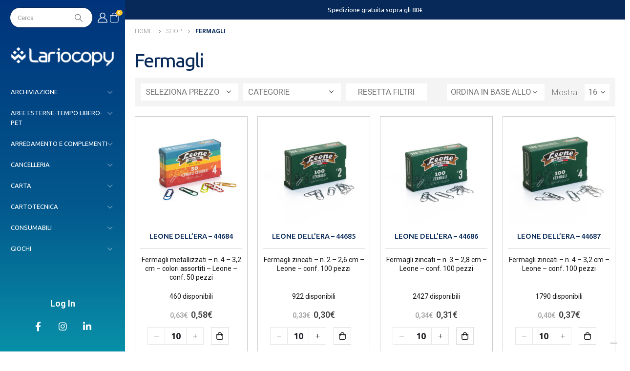

--- FILE ---
content_type: text/html; charset=UTF-8
request_url: https://shop.lariocopy.it/tipologia/fermagli/
body_size: 60507
content:
<!DOCTYPE html>
<html lang="it-IT">
<head>
	<meta http-equiv="X-UA-Compatible" content="IE=edge" />
	<meta http-equiv="Content-Type" content="text/html; charset=UTF-8" />
	<meta name="viewport" content="width=device-width, initial-scale=1, minimum-scale=1" />
	<meta name="google-site-verification" content="BdXbba2zsCq33Vem_RVW4UkGSeFbpq-vee0SH5HprXw" />
	<meta name="facebook-domain-verification" content="b54ib226w1bvvlwy5czwdt0u1v7tfp" />
	
	<!-- Meta Pixel Code -->
	<script>
	  !function(f,b,e,v,n,t,s)
	  {if(f.fbq)return;n=f.fbq=function(){n.callMethod?
	  n.callMethod.apply(n,arguments):n.queue.push(arguments)};
	  if(!f._fbq)f._fbq=n;n.push=n;n.loaded=!0;n.version='2.0';
	  n.queue=[];t=b.createElement(e);t.async=!0;
	  t.src=v;s=b.getElementsByTagName(e)[0];
	  s.parentNode.insertBefore(t,s)}(window, document,'script',
	  'https://connect.facebook.net/en_US/fbevents.js');
	  fbq('init', '3293994327525579');
	  fbq('track', 'PageView');
	</script>
	<noscript><img height="1" width="1" style="display:none"
	  src="https://www.facebook.com/tr?id=3293994327525579&ev=PageView&noscript=1"
	/></noscript>
	<!-- End Meta Pixel Code -->

	
	
	<link rel="profile" href="https://gmpg.org/xfn/11" />
	<link rel="pingback" href="https://shop.lariocopy.it/xmlrpc.php" />
		<link rel="shortcut icon" href="//shop.lariocopy.it/wp-content/uploads/2022/06/FAV_lariocopy.png" type="image/x-icon" />
		<link rel="apple-touch-icon" href="//shop.lariocopy.it/wp-content/uploads/2022/06/FAV_lariocopy.png" />
		<link rel="apple-touch-icon" sizes="120x120" href="//shop.lariocopy.it/wp-content/uploads/2022/06/FAV_lariocopy.png" />
		<link rel="apple-touch-icon" sizes="76x76" href="//shop.lariocopy.it/wp-content/uploads/2022/06/FAV_lariocopy.png" />
		<link rel="apple-touch-icon" sizes="152x152" href="//shop.lariocopy.it/wp-content/uploads/2022/06/FAV_lariocopy.png" />
	<meta name='robots' content='index, follow, max-image-preview:large, max-snippet:-1, max-video-preview:-1' />
	<style>img:is([sizes="auto" i], [sizes^="auto," i]) { contain-intrinsic-size: 3000px 1500px }</style>
	<link rel="prefetch" href="https://shop.lariocopy.it/wp-content/plugins/woo-min-max-quantity-step-control-single/assets/js/custom.js">
<link rel="prefetch" href="https://shop.lariocopy.it/wp-content/plugins/woo-min-max-quantity-step-control-single/assets/css/wcmmq-front.css">
<!-- Google tag (gtag.js) consent mode dataLayer added by Site Kit -->
<script id="google_gtagjs-js-consent-mode-data-layer">
window.dataLayer = window.dataLayer || [];function gtag(){dataLayer.push(arguments);}
gtag('consent', 'default', {"ad_personalization":"denied","ad_storage":"denied","ad_user_data":"denied","analytics_storage":"denied","functionality_storage":"denied","security_storage":"denied","personalization_storage":"denied","region":["AT","BE","BG","CH","CY","CZ","DE","DK","EE","ES","FI","FR","GB","GR","HR","HU","IE","IS","IT","LI","LT","LU","LV","MT","NL","NO","PL","PT","RO","SE","SI","SK"],"wait_for_update":500});
window._googlesitekitConsentCategoryMap = {"statistics":["analytics_storage"],"marketing":["ad_storage","ad_user_data","ad_personalization"],"functional":["functionality_storage","security_storage"],"preferences":["personalization_storage"]};
window._googlesitekitConsents = {"ad_personalization":"denied","ad_storage":"denied","ad_user_data":"denied","analytics_storage":"denied","functionality_storage":"denied","security_storage":"denied","personalization_storage":"denied","region":["AT","BE","BG","CH","CY","CZ","DE","DK","EE","ES","FI","FR","GB","GR","HR","HU","IE","IS","IT","LI","LT","LU","LV","MT","NL","NO","PL","PT","RO","SE","SI","SK"],"wait_for_update":500};
</script>
<!-- End Google tag (gtag.js) consent mode dataLayer added by Site Kit -->

	<!-- This site is optimized with the Yoast SEO plugin v26.7 - https://yoast.com/wordpress/plugins/seo/ -->
	<title>Fermagli Archivi - Shop Lariocopy</title>
	<link rel="canonical" href="https://shop.lariocopy.it/tipologia/fermagli/" />
	<link rel="next" href="https://shop.lariocopy.it/tipologia/fermagli/page/2/" />
	<meta property="og:locale" content="it_IT" />
	<meta property="og:type" content="article" />
	<meta property="og:title" content="Fermagli Archivi - Shop Lariocopy" />
	<meta property="og:url" content="https://shop.lariocopy.it/tipologia/fermagli/" />
	<meta property="og:site_name" content="Shop Lariocopy" />
	<meta name="twitter:card" content="summary_large_image" />
	<script type="application/ld+json" class="yoast-schema-graph">{"@context":"https://schema.org","@graph":[{"@type":"CollectionPage","@id":"https://shop.lariocopy.it/tipologia/fermagli/","url":"https://shop.lariocopy.it/tipologia/fermagli/","name":"Fermagli Archivi - Shop Lariocopy","isPartOf":{"@id":"https://shop.lariocopy.it/#website"},"primaryImageOfPage":{"@id":"https://shop.lariocopy.it/tipologia/fermagli/#primaryimage"},"image":{"@id":"https://shop.lariocopy.it/tipologia/fermagli/#primaryimage"},"thumbnailUrl":"https://shop.lariocopy.it/wp-content/uploads/2025/06/44684.jpg","breadcrumb":{"@id":"https://shop.lariocopy.it/tipologia/fermagli/#breadcrumb"},"inLanguage":"it-IT"},{"@type":"ImageObject","inLanguage":"it-IT","@id":"https://shop.lariocopy.it/tipologia/fermagli/#primaryimage","url":"https://shop.lariocopy.it/wp-content/uploads/2025/06/44684.jpg","contentUrl":"https://shop.lariocopy.it/wp-content/uploads/2025/06/44684.jpg","width":601,"height":600},{"@type":"BreadcrumbList","@id":"https://shop.lariocopy.it/tipologia/fermagli/#breadcrumb","itemListElement":[{"@type":"ListItem","position":1,"name":"Home","item":"https://shop.lariocopy.it/"},{"@type":"ListItem","position":2,"name":"Fermagli"}]},{"@type":"WebSite","@id":"https://shop.lariocopy.it/#website","url":"https://shop.lariocopy.it/","name":"Shop Lariocopy","description":"","potentialAction":[{"@type":"SearchAction","target":{"@type":"EntryPoint","urlTemplate":"https://shop.lariocopy.it/?s={search_term_string}"},"query-input":{"@type":"PropertyValueSpecification","valueRequired":true,"valueName":"search_term_string"}}],"inLanguage":"it-IT"}]}</script>
	<!-- / Yoast SEO plugin. -->


<link rel='dns-prefetch' href='//embeds.iubenda.com' />
<link rel='dns-prefetch' href='//client.crisp.chat' />
<link rel='dns-prefetch' href='//www.googletagmanager.com' />
<link rel='dns-prefetch' href='//cdn.iubenda.com' />
<link rel="alternate" type="application/rss+xml" title="Shop Lariocopy &raquo; Feed" href="https://shop.lariocopy.it/feed/" />
<link rel="alternate" type="application/rss+xml" title="Shop Lariocopy &raquo; Feed dei commenti" href="https://shop.lariocopy.it/comments/feed/" />
<link rel="alternate" type="application/rss+xml" title="Feed Shop Lariocopy &raquo; Fermagli Tipologia" href="https://shop.lariocopy.it/tipologia/fermagli/feed/" />
		<link rel="shortcut icon" href="//shop.lariocopy.it/wp-content/uploads/2022/06/FAV_lariocopy.png" type="image/x-icon" />
				<link rel="apple-touch-icon" href="//shop.lariocopy.it/wp-content/uploads/2022/06/FAV_lariocopy.png" />
				<link rel="apple-touch-icon" sizes="120x120" href="//shop.lariocopy.it/wp-content/uploads/2022/06/FAV_lariocopy.png" />
				<link rel="apple-touch-icon" sizes="76x76" href="//shop.lariocopy.it/wp-content/uploads/2022/06/FAV_lariocopy.png" />
				<link rel="apple-touch-icon" sizes="152x152" href="//shop.lariocopy.it/wp-content/uploads/2022/06/FAV_lariocopy.png" />
		<script>
window._wpemojiSettings = {"baseUrl":"https:\/\/s.w.org\/images\/core\/emoji\/16.0.1\/72x72\/","ext":".png","svgUrl":"https:\/\/s.w.org\/images\/core\/emoji\/16.0.1\/svg\/","svgExt":".svg","source":{"concatemoji":"https:\/\/shop.lariocopy.it\/wp-includes\/js\/wp-emoji-release.min.js?ver=6.8.3"}};
/*! This file is auto-generated */
!function(s,n){var o,i,e;function c(e){try{var t={supportTests:e,timestamp:(new Date).valueOf()};sessionStorage.setItem(o,JSON.stringify(t))}catch(e){}}function p(e,t,n){e.clearRect(0,0,e.canvas.width,e.canvas.height),e.fillText(t,0,0);var t=new Uint32Array(e.getImageData(0,0,e.canvas.width,e.canvas.height).data),a=(e.clearRect(0,0,e.canvas.width,e.canvas.height),e.fillText(n,0,0),new Uint32Array(e.getImageData(0,0,e.canvas.width,e.canvas.height).data));return t.every(function(e,t){return e===a[t]})}function u(e,t){e.clearRect(0,0,e.canvas.width,e.canvas.height),e.fillText(t,0,0);for(var n=e.getImageData(16,16,1,1),a=0;a<n.data.length;a++)if(0!==n.data[a])return!1;return!0}function f(e,t,n,a){switch(t){case"flag":return n(e,"\ud83c\udff3\ufe0f\u200d\u26a7\ufe0f","\ud83c\udff3\ufe0f\u200b\u26a7\ufe0f")?!1:!n(e,"\ud83c\udde8\ud83c\uddf6","\ud83c\udde8\u200b\ud83c\uddf6")&&!n(e,"\ud83c\udff4\udb40\udc67\udb40\udc62\udb40\udc65\udb40\udc6e\udb40\udc67\udb40\udc7f","\ud83c\udff4\u200b\udb40\udc67\u200b\udb40\udc62\u200b\udb40\udc65\u200b\udb40\udc6e\u200b\udb40\udc67\u200b\udb40\udc7f");case"emoji":return!a(e,"\ud83e\udedf")}return!1}function g(e,t,n,a){var r="undefined"!=typeof WorkerGlobalScope&&self instanceof WorkerGlobalScope?new OffscreenCanvas(300,150):s.createElement("canvas"),o=r.getContext("2d",{willReadFrequently:!0}),i=(o.textBaseline="top",o.font="600 32px Arial",{});return e.forEach(function(e){i[e]=t(o,e,n,a)}),i}function t(e){var t=s.createElement("script");t.src=e,t.defer=!0,s.head.appendChild(t)}"undefined"!=typeof Promise&&(o="wpEmojiSettingsSupports",i=["flag","emoji"],n.supports={everything:!0,everythingExceptFlag:!0},e=new Promise(function(e){s.addEventListener("DOMContentLoaded",e,{once:!0})}),new Promise(function(t){var n=function(){try{var e=JSON.parse(sessionStorage.getItem(o));if("object"==typeof e&&"number"==typeof e.timestamp&&(new Date).valueOf()<e.timestamp+604800&&"object"==typeof e.supportTests)return e.supportTests}catch(e){}return null}();if(!n){if("undefined"!=typeof Worker&&"undefined"!=typeof OffscreenCanvas&&"undefined"!=typeof URL&&URL.createObjectURL&&"undefined"!=typeof Blob)try{var e="postMessage("+g.toString()+"("+[JSON.stringify(i),f.toString(),p.toString(),u.toString()].join(",")+"));",a=new Blob([e],{type:"text/javascript"}),r=new Worker(URL.createObjectURL(a),{name:"wpTestEmojiSupports"});return void(r.onmessage=function(e){c(n=e.data),r.terminate(),t(n)})}catch(e){}c(n=g(i,f,p,u))}t(n)}).then(function(e){for(var t in e)n.supports[t]=e[t],n.supports.everything=n.supports.everything&&n.supports[t],"flag"!==t&&(n.supports.everythingExceptFlag=n.supports.everythingExceptFlag&&n.supports[t]);n.supports.everythingExceptFlag=n.supports.everythingExceptFlag&&!n.supports.flag,n.DOMReady=!1,n.readyCallback=function(){n.DOMReady=!0}}).then(function(){return e}).then(function(){var e;n.supports.everything||(n.readyCallback(),(e=n.source||{}).concatemoji?t(e.concatemoji):e.wpemoji&&e.twemoji&&(t(e.twemoji),t(e.wpemoji)))}))}((window,document),window._wpemojiSettings);
</script>
<link rel='stylesheet' id='wdp_cart-summary-css' href='https://shop.lariocopy.it/wp-content/plugins/advanced-dynamic-pricing-for-woocommerce/BaseVersion/assets/css/cart-summary.css?ver=4.10.5' media='all' />
<style id='wp-emoji-styles-inline-css'>

	img.wp-smiley, img.emoji {
		display: inline !important;
		border: none !important;
		box-shadow: none !important;
		height: 1em !important;
		width: 1em !important;
		margin: 0 0.07em !important;
		vertical-align: -0.1em !important;
		background: none !important;
		padding: 0 !important;
	}
</style>
<link rel='stylesheet' id='wp-block-library-css' href='https://shop.lariocopy.it/wp-includes/css/dist/block-library/style.min.css?ver=6.8.3' media='all' />
<style id='wp-block-library-theme-inline-css'>
.wp-block-audio :where(figcaption){color:#555;font-size:13px;text-align:center}.is-dark-theme .wp-block-audio :where(figcaption){color:#ffffffa6}.wp-block-audio{margin:0 0 1em}.wp-block-code{border:1px solid #ccc;border-radius:4px;font-family:Menlo,Consolas,monaco,monospace;padding:.8em 1em}.wp-block-embed :where(figcaption){color:#555;font-size:13px;text-align:center}.is-dark-theme .wp-block-embed :where(figcaption){color:#ffffffa6}.wp-block-embed{margin:0 0 1em}.blocks-gallery-caption{color:#555;font-size:13px;text-align:center}.is-dark-theme .blocks-gallery-caption{color:#ffffffa6}:root :where(.wp-block-image figcaption){color:#555;font-size:13px;text-align:center}.is-dark-theme :root :where(.wp-block-image figcaption){color:#ffffffa6}.wp-block-image{margin:0 0 1em}.wp-block-pullquote{border-bottom:4px solid;border-top:4px solid;color:currentColor;margin-bottom:1.75em}.wp-block-pullquote cite,.wp-block-pullquote footer,.wp-block-pullquote__citation{color:currentColor;font-size:.8125em;font-style:normal;text-transform:uppercase}.wp-block-quote{border-left:.25em solid;margin:0 0 1.75em;padding-left:1em}.wp-block-quote cite,.wp-block-quote footer{color:currentColor;font-size:.8125em;font-style:normal;position:relative}.wp-block-quote:where(.has-text-align-right){border-left:none;border-right:.25em solid;padding-left:0;padding-right:1em}.wp-block-quote:where(.has-text-align-center){border:none;padding-left:0}.wp-block-quote.is-large,.wp-block-quote.is-style-large,.wp-block-quote:where(.is-style-plain){border:none}.wp-block-search .wp-block-search__label{font-weight:700}.wp-block-search__button{border:1px solid #ccc;padding:.375em .625em}:where(.wp-block-group.has-background){padding:1.25em 2.375em}.wp-block-separator.has-css-opacity{opacity:.4}.wp-block-separator{border:none;border-bottom:2px solid;margin-left:auto;margin-right:auto}.wp-block-separator.has-alpha-channel-opacity{opacity:1}.wp-block-separator:not(.is-style-wide):not(.is-style-dots){width:100px}.wp-block-separator.has-background:not(.is-style-dots){border-bottom:none;height:1px}.wp-block-separator.has-background:not(.is-style-wide):not(.is-style-dots){height:2px}.wp-block-table{margin:0 0 1em}.wp-block-table td,.wp-block-table th{word-break:normal}.wp-block-table :where(figcaption){color:#555;font-size:13px;text-align:center}.is-dark-theme .wp-block-table :where(figcaption){color:#ffffffa6}.wp-block-video :where(figcaption){color:#555;font-size:13px;text-align:center}.is-dark-theme .wp-block-video :where(figcaption){color:#ffffffa6}.wp-block-video{margin:0 0 1em}:root :where(.wp-block-template-part.has-background){margin-bottom:0;margin-top:0;padding:1.25em 2.375em}
</style>
<style id='classic-theme-styles-inline-css'>
/*! This file is auto-generated */
.wp-block-button__link{color:#fff;background-color:#32373c;border-radius:9999px;box-shadow:none;text-decoration:none;padding:calc(.667em + 2px) calc(1.333em + 2px);font-size:1.125em}.wp-block-file__button{background:#32373c;color:#fff;text-decoration:none}
</style>
<style id='global-styles-inline-css'>
:root{--wp--preset--aspect-ratio--square: 1;--wp--preset--aspect-ratio--4-3: 4/3;--wp--preset--aspect-ratio--3-4: 3/4;--wp--preset--aspect-ratio--3-2: 3/2;--wp--preset--aspect-ratio--2-3: 2/3;--wp--preset--aspect-ratio--16-9: 16/9;--wp--preset--aspect-ratio--9-16: 9/16;--wp--preset--color--black: #000000;--wp--preset--color--cyan-bluish-gray: #abb8c3;--wp--preset--color--white: #ffffff;--wp--preset--color--pale-pink: #f78da7;--wp--preset--color--vivid-red: #cf2e2e;--wp--preset--color--luminous-vivid-orange: #ff6900;--wp--preset--color--luminous-vivid-amber: #fcb900;--wp--preset--color--light-green-cyan: #7bdcb5;--wp--preset--color--vivid-green-cyan: #00d084;--wp--preset--color--pale-cyan-blue: #8ed1fc;--wp--preset--color--vivid-cyan-blue: #0693e3;--wp--preset--color--vivid-purple: #9b51e0;--wp--preset--color--primary: var(--porto-primary-color);--wp--preset--color--secondary: var(--porto-secondary-color);--wp--preset--color--tertiary: var(--porto-tertiary-color);--wp--preset--color--quaternary: var(--porto-quaternary-color);--wp--preset--color--dark: var(--porto-dark-color);--wp--preset--color--light: var(--porto-light-color);--wp--preset--color--primary-hover: var(--porto-primary-light-5);--wp--preset--gradient--vivid-cyan-blue-to-vivid-purple: linear-gradient(135deg,rgba(6,147,227,1) 0%,rgb(155,81,224) 100%);--wp--preset--gradient--light-green-cyan-to-vivid-green-cyan: linear-gradient(135deg,rgb(122,220,180) 0%,rgb(0,208,130) 100%);--wp--preset--gradient--luminous-vivid-amber-to-luminous-vivid-orange: linear-gradient(135deg,rgba(252,185,0,1) 0%,rgba(255,105,0,1) 100%);--wp--preset--gradient--luminous-vivid-orange-to-vivid-red: linear-gradient(135deg,rgba(255,105,0,1) 0%,rgb(207,46,46) 100%);--wp--preset--gradient--very-light-gray-to-cyan-bluish-gray: linear-gradient(135deg,rgb(238,238,238) 0%,rgb(169,184,195) 100%);--wp--preset--gradient--cool-to-warm-spectrum: linear-gradient(135deg,rgb(74,234,220) 0%,rgb(151,120,209) 20%,rgb(207,42,186) 40%,rgb(238,44,130) 60%,rgb(251,105,98) 80%,rgb(254,248,76) 100%);--wp--preset--gradient--blush-light-purple: linear-gradient(135deg,rgb(255,206,236) 0%,rgb(152,150,240) 100%);--wp--preset--gradient--blush-bordeaux: linear-gradient(135deg,rgb(254,205,165) 0%,rgb(254,45,45) 50%,rgb(107,0,62) 100%);--wp--preset--gradient--luminous-dusk: linear-gradient(135deg,rgb(255,203,112) 0%,rgb(199,81,192) 50%,rgb(65,88,208) 100%);--wp--preset--gradient--pale-ocean: linear-gradient(135deg,rgb(255,245,203) 0%,rgb(182,227,212) 50%,rgb(51,167,181) 100%);--wp--preset--gradient--electric-grass: linear-gradient(135deg,rgb(202,248,128) 0%,rgb(113,206,126) 100%);--wp--preset--gradient--midnight: linear-gradient(135deg,rgb(2,3,129) 0%,rgb(40,116,252) 100%);--wp--preset--font-size--small: 13px;--wp--preset--font-size--medium: 20px;--wp--preset--font-size--large: 36px;--wp--preset--font-size--x-large: 42px;--wp--preset--spacing--20: 0.44rem;--wp--preset--spacing--30: 0.67rem;--wp--preset--spacing--40: 1rem;--wp--preset--spacing--50: 1.5rem;--wp--preset--spacing--60: 2.25rem;--wp--preset--spacing--70: 3.38rem;--wp--preset--spacing--80: 5.06rem;--wp--preset--shadow--natural: 6px 6px 9px rgba(0, 0, 0, 0.2);--wp--preset--shadow--deep: 12px 12px 50px rgba(0, 0, 0, 0.4);--wp--preset--shadow--sharp: 6px 6px 0px rgba(0, 0, 0, 0.2);--wp--preset--shadow--outlined: 6px 6px 0px -3px rgba(255, 255, 255, 1), 6px 6px rgba(0, 0, 0, 1);--wp--preset--shadow--crisp: 6px 6px 0px rgba(0, 0, 0, 1);}:where(.is-layout-flex){gap: 0.5em;}:where(.is-layout-grid){gap: 0.5em;}body .is-layout-flex{display: flex;}.is-layout-flex{flex-wrap: wrap;align-items: center;}.is-layout-flex > :is(*, div){margin: 0;}body .is-layout-grid{display: grid;}.is-layout-grid > :is(*, div){margin: 0;}:where(.wp-block-columns.is-layout-flex){gap: 2em;}:where(.wp-block-columns.is-layout-grid){gap: 2em;}:where(.wp-block-post-template.is-layout-flex){gap: 1.25em;}:where(.wp-block-post-template.is-layout-grid){gap: 1.25em;}.has-black-color{color: var(--wp--preset--color--black) !important;}.has-cyan-bluish-gray-color{color: var(--wp--preset--color--cyan-bluish-gray) !important;}.has-white-color{color: var(--wp--preset--color--white) !important;}.has-pale-pink-color{color: var(--wp--preset--color--pale-pink) !important;}.has-vivid-red-color{color: var(--wp--preset--color--vivid-red) !important;}.has-luminous-vivid-orange-color{color: var(--wp--preset--color--luminous-vivid-orange) !important;}.has-luminous-vivid-amber-color{color: var(--wp--preset--color--luminous-vivid-amber) !important;}.has-light-green-cyan-color{color: var(--wp--preset--color--light-green-cyan) !important;}.has-vivid-green-cyan-color{color: var(--wp--preset--color--vivid-green-cyan) !important;}.has-pale-cyan-blue-color{color: var(--wp--preset--color--pale-cyan-blue) !important;}.has-vivid-cyan-blue-color{color: var(--wp--preset--color--vivid-cyan-blue) !important;}.has-vivid-purple-color{color: var(--wp--preset--color--vivid-purple) !important;}.has-black-background-color{background-color: var(--wp--preset--color--black) !important;}.has-cyan-bluish-gray-background-color{background-color: var(--wp--preset--color--cyan-bluish-gray) !important;}.has-white-background-color{background-color: var(--wp--preset--color--white) !important;}.has-pale-pink-background-color{background-color: var(--wp--preset--color--pale-pink) !important;}.has-vivid-red-background-color{background-color: var(--wp--preset--color--vivid-red) !important;}.has-luminous-vivid-orange-background-color{background-color: var(--wp--preset--color--luminous-vivid-orange) !important;}.has-luminous-vivid-amber-background-color{background-color: var(--wp--preset--color--luminous-vivid-amber) !important;}.has-light-green-cyan-background-color{background-color: var(--wp--preset--color--light-green-cyan) !important;}.has-vivid-green-cyan-background-color{background-color: var(--wp--preset--color--vivid-green-cyan) !important;}.has-pale-cyan-blue-background-color{background-color: var(--wp--preset--color--pale-cyan-blue) !important;}.has-vivid-cyan-blue-background-color{background-color: var(--wp--preset--color--vivid-cyan-blue) !important;}.has-vivid-purple-background-color{background-color: var(--wp--preset--color--vivid-purple) !important;}.has-black-border-color{border-color: var(--wp--preset--color--black) !important;}.has-cyan-bluish-gray-border-color{border-color: var(--wp--preset--color--cyan-bluish-gray) !important;}.has-white-border-color{border-color: var(--wp--preset--color--white) !important;}.has-pale-pink-border-color{border-color: var(--wp--preset--color--pale-pink) !important;}.has-vivid-red-border-color{border-color: var(--wp--preset--color--vivid-red) !important;}.has-luminous-vivid-orange-border-color{border-color: var(--wp--preset--color--luminous-vivid-orange) !important;}.has-luminous-vivid-amber-border-color{border-color: var(--wp--preset--color--luminous-vivid-amber) !important;}.has-light-green-cyan-border-color{border-color: var(--wp--preset--color--light-green-cyan) !important;}.has-vivid-green-cyan-border-color{border-color: var(--wp--preset--color--vivid-green-cyan) !important;}.has-pale-cyan-blue-border-color{border-color: var(--wp--preset--color--pale-cyan-blue) !important;}.has-vivid-cyan-blue-border-color{border-color: var(--wp--preset--color--vivid-cyan-blue) !important;}.has-vivid-purple-border-color{border-color: var(--wp--preset--color--vivid-purple) !important;}.has-vivid-cyan-blue-to-vivid-purple-gradient-background{background: var(--wp--preset--gradient--vivid-cyan-blue-to-vivid-purple) !important;}.has-light-green-cyan-to-vivid-green-cyan-gradient-background{background: var(--wp--preset--gradient--light-green-cyan-to-vivid-green-cyan) !important;}.has-luminous-vivid-amber-to-luminous-vivid-orange-gradient-background{background: var(--wp--preset--gradient--luminous-vivid-amber-to-luminous-vivid-orange) !important;}.has-luminous-vivid-orange-to-vivid-red-gradient-background{background: var(--wp--preset--gradient--luminous-vivid-orange-to-vivid-red) !important;}.has-very-light-gray-to-cyan-bluish-gray-gradient-background{background: var(--wp--preset--gradient--very-light-gray-to-cyan-bluish-gray) !important;}.has-cool-to-warm-spectrum-gradient-background{background: var(--wp--preset--gradient--cool-to-warm-spectrum) !important;}.has-blush-light-purple-gradient-background{background: var(--wp--preset--gradient--blush-light-purple) !important;}.has-blush-bordeaux-gradient-background{background: var(--wp--preset--gradient--blush-bordeaux) !important;}.has-luminous-dusk-gradient-background{background: var(--wp--preset--gradient--luminous-dusk) !important;}.has-pale-ocean-gradient-background{background: var(--wp--preset--gradient--pale-ocean) !important;}.has-electric-grass-gradient-background{background: var(--wp--preset--gradient--electric-grass) !important;}.has-midnight-gradient-background{background: var(--wp--preset--gradient--midnight) !important;}.has-small-font-size{font-size: var(--wp--preset--font-size--small) !important;}.has-medium-font-size{font-size: var(--wp--preset--font-size--medium) !important;}.has-large-font-size{font-size: var(--wp--preset--font-size--large) !important;}.has-x-large-font-size{font-size: var(--wp--preset--font-size--x-large) !important;}
:where(.wp-block-post-template.is-layout-flex){gap: 1.25em;}:where(.wp-block-post-template.is-layout-grid){gap: 1.25em;}
:where(.wp-block-columns.is-layout-flex){gap: 2em;}:where(.wp-block-columns.is-layout-grid){gap: 2em;}
:root :where(.wp-block-pullquote){font-size: 1.5em;line-height: 1.6;}
</style>
<link rel='stylesheet' id='contact-form-7-css' href='https://shop.lariocopy.it/wp-content/plugins/contact-form-7/includes/css/styles.css?ver=6.1.4' media='all' />
<style id='woocommerce-inline-inline-css'>
.woocommerce form .form-row .required { visibility: visible; }
</style>
<link rel='stylesheet' id='pwb-styles-frontend-css' href='https://shop.lariocopy.it/wp-content/plugins/perfect-woocommerce-brands/build/frontend/css/style.css?ver=3.6.8' media='all' />
<link rel='stylesheet' id='porto-fs-progress-bar-css' href='https://shop.lariocopy.it/wp-content/themes/porto/inc/lib/woocommerce-shipping-progress-bar/shipping-progress-bar.css?ver=7.4.5' media='all' />
<link rel='stylesheet' id='wcmmq-front-style-css' href='https://shop.lariocopy.it/wp-content/plugins/woo-min-max-quantity-step-control-single/assets/css/wcmmq-front.css?ver=7.0.4.1.1766042162' media='all' />
<link rel='stylesheet' id='woo_discount_pro_style-css' href='https://shop.lariocopy.it/wp-content/plugins/woo-discount-rules-pro/Assets/Css/awdr_style.css?ver=2.6.8' media='all' />
<link rel='stylesheet' id='porto-css-vars-css' href='https://shop.lariocopy.it/wp-content/uploads/porto_styles/theme_css_vars.css?ver=7.4.5' media='all' />
<link rel='stylesheet' id='js_composer_front-css' href='https://shop.lariocopy.it/wp-content/plugins/js_composer/assets/css/js_composer.min.css?ver=8.4.1' media='all' />
<link rel='stylesheet' id='bootstrap-css' href='https://shop.lariocopy.it/wp-content/uploads/porto_styles/bootstrap.css?ver=7.4.5' media='all' />
<link rel='stylesheet' id='porto-plugins-css' href='https://shop.lariocopy.it/wp-content/themes/porto/css/plugins.css?ver=7.4.5' media='all' />
<link rel='stylesheet' id='porto-theme-css' href='https://shop.lariocopy.it/wp-content/themes/porto/css/theme.css?ver=7.4.5' media='all' />
<link rel='stylesheet' id='porto-theme-member-css' href='https://shop.lariocopy.it/wp-content/themes/porto/css/theme_member.css?ver=7.4.5' media='all' />
<link rel='stylesheet' id='porto-shortcodes-css' href='https://shop.lariocopy.it/wp-content/uploads/porto_styles/shortcodes.css?ver=7.4.5' media='all' />
<link rel='stylesheet' id='porto-theme-shop-css' href='https://shop.lariocopy.it/wp-content/themes/porto/css/theme_shop.css?ver=7.4.5' media='all' />
<link rel='stylesheet' id='porto-shop-toolbar-css' href='https://shop.lariocopy.it/wp-content/themes/porto/css/theme/shop/other/toolbar.css?ver=7.4.5' media='all' />
<link rel='stylesheet' id='porto-pwb-filter-css' href='https://shop.lariocopy.it/wp-content/themes/porto/css/theme/shop/other/pw-brand-filter.css?ver=7.4.5' media='all' />
<link rel='stylesheet' id='porto-theme-wpb-css' href='https://shop.lariocopy.it/wp-content/themes/porto/css/theme_wpb.css?ver=7.4.5' media='all' />
<link rel='stylesheet' id='porto-dynamic-style-css' href='https://shop.lariocopy.it/wp-content/uploads/porto_styles/dynamic_style.css?ver=7.4.5' media='all' />
<link rel='stylesheet' id='porto-type-builder-css' href='https://shop.lariocopy.it/wp-content/plugins/porto-functionality/builders/assets/type-builder.css?ver=3.5.2' media='all' />
<link rel='stylesheet' id='porto-shop-filter-css' href='https://shop.lariocopy.it/wp-content/themes/porto/css/theme/shop/shop-filter/horizontal2.css?ver=7.4.5' media='all' />
<link rel='stylesheet' id='porto-account-login-style-css' href='https://shop.lariocopy.it/wp-content/themes/porto/css/theme/shop/login-style/account-login.css?ver=7.4.5' media='all' />
<link rel='stylesheet' id='porto-theme-woopage-css' href='https://shop.lariocopy.it/wp-content/themes/porto/css/theme/shop/other/woopage.css?ver=7.4.5' media='all' />
<link rel='stylesheet' id='porto-style-css' href='https://shop.lariocopy.it/wp-content/themes/porto/style.css?ver=7.4.5' media='all' />
<style id='porto-style-inline-css'>
.side-header-narrow-bar-logo{max-width:200px}@media (min-width:992px){}#header .sidebar-menu .popup:before{border-right-color:#eeee22}.page-top .page-title-wrap{line-height:0}@media (min-width:1500px){.left-sidebar.col-lg-3,.right-sidebar.col-lg-3{width:20%}.main-content.col-lg-9{width:80%}.main-content.col-lg-6{width:60%}}@media (min-width:992px) and (max-width:1159px){.porto-product-filters .widget-title,.woocommerce-ordering select{width:140px}}.custom-font4{font-family:'Segoe Script','Savoye LET'}.woocommerce.archive .column1 .main-content{padding-top:0}.page-wrapper{min-height:100vh}@media (min-width:1440px){.container-fluid,body.wide .container:not(.inner-container){padding-left:40px;padding-right:40px}.container-fluid .vc_row,.container-fluid .vc_section{margin-left:-40px;margin-right:-40px}.container-fluid .vc_row:not(.porto-inner-container){padding-left:30px;padding-right:30px}}.view-switcher li.menu-item > a > [class*='flag-']{display:none}#header .porto-view-switcher>li.menu-item>a{font-size:.625rem;font-weight:500}.header-side-nav .sidebar-menu > li.menu-item > .arrow:before{opacity:.4}.porto-products-filter-body .sidebar{padding-top:0}@media (min-width:992px){#header .searchform{border-radius:2em}.header-wrapper #header .searchform button{padding-right:12px}.header-wrapper #header .searchform input{padding-left:15px;width:auto}#header .header-contact{flex:0 0 auto;width:100%;display:block;font-size:1.125rem;font-weight:700;order:0}}#header .share-links a{font-size:1rem;margin-left:.5rem;margin-right:.5rem}.header-side-nav .sidebar-menu{margin-bottom:0;margin-right:-20px}@media (max-width:1439px){.header-side-nav .sidebar-menu > li.menu-item > a,.toggle-menu-wrap .sidebar-menu > li.menu-item > a{line-height:17px}}.btn{font-family:Poppins;font-weight:700}.btn-flat{background:none !important;padding:0 !important;border:none !important;box-shadow:none !important}.porto-ibanner-layer .btn-flat.btn-xl{font-size:1.125em}.owl-carousel.nav-style-4 .owl-nav [class*="owl-"]{font-weight:700}.single-product .product-layout-transparent{margin-top:-20px}ul.products li.product-col h3{font-family:'Open Sans'}ul.products li.product-onimage3 .product-content{opacity:1;bottom:0}.pagination.load-more .next{width:auto;display:inline-block;background:#000;color:#fff;font-family:Poppins;font-size:13px;padding:14px 40px}.coupon-sale-text b{display:inline-block;position:relative;color:#fff;margin-right:1em}.coupon-sale-text b:before{content:'';position:absolute;left:-.5em;top:-.1em;right:-.5em;bottom:-.1em;background:#222529;z-index:-1;transform:rotate(-1.5deg) skew(1.5deg)}.single-product .product_title{font-family:Poppins}.porto-related-products{background:none;padding-top:0}#content-bottom + .porto-related-products{background:#f4f4f4;padding-top:40px}.type-product > .porto-related-products{padding-top:40px}.footer-top{padding:0}.footer-top .porto-block{border-width:1px 0;border-style:solid;border-color:#e7e7e7}#footer .widget-title{font-size:15px;font-weight:700}#footer .share-links a{box-shadow:none;font-size:14px;width:36px;height:36px;border-radius:18px}#footer .contact-info i{display:none}#footer .contact-info .contact-details strong,#footer .contact-info .contact-details span{padding:0}#footer .contact-info .contact-details strong{text-transform:uppercase;line-height:1}#footer .footer-main > .container{padding-top:2.25rem;padding-bottom:0}#footer .footer-main > .container:after{content:'';display:block;border-bottom:1px solid #e7e7e7}#footer .widget_wysija_cont .wysija-input{background:#f4f4f4;font-size:.8125rem;border-radius:2rem 0 0 2rem;padding-left:1.25rem}#footer .widget_wysija_cont .wysija-submit{font-size:.8125rem;font-weight:700;text-transform:uppercase;border-radius:0 2rem 2rem 0;padding:0 1.5rem}#footer .footer-bottom{padding-bottom:3rem;font-size:12px}.newsletter-popup-form{max-width:740px;position:relative}
</style>
<link rel='stylesheet' id='styles-child-css' href='https://shop.lariocopy.it/wp-content/themes/porto-child/style.css?ver=6.8.3' media='all' />
<link rel='stylesheet' id='wdp_pricing-table-css' href='https://shop.lariocopy.it/wp-content/plugins/advanced-dynamic-pricing-for-woocommerce/BaseVersion/assets/css/pricing-table.css?ver=4.10.5' media='all' />
<link rel='stylesheet' id='wdp_deals-table-css' href='https://shop.lariocopy.it/wp-content/plugins/advanced-dynamic-pricing-for-woocommerce/BaseVersion/assets/css/deals-table.css?ver=4.10.5' media='all' />
<script  type="text/javascript" class=" _iub_cs_skip" src="//embeds.iubenda.com/widgets/ba4a9e2f-a2a3-4ce1-8f47-a02919b97002.js?ver=3.12.5" id="iubenda-head-scripts-0-js"></script>
<script src="https://shop.lariocopy.it/wp-includes/js/jquery/jquery.min.js?ver=3.7.1" id="jquery-core-js"></script>
<script src="https://shop.lariocopy.it/wp-includes/js/jquery/jquery-migrate.min.js?ver=3.4.1" id="jquery-migrate-js"></script>
<script src="https://shop.lariocopy.it/wp-content/plugins/woocommerce/assets/js/jquery-blockui/jquery.blockUI.min.js?ver=2.7.0-wc.10.4.3" id="wc-jquery-blockui-js" data-wp-strategy="defer"></script>
<script id="wc-add-to-cart-js-extra">
var wc_add_to_cart_params = {"ajax_url":"\/wp-admin\/admin-ajax.php","wc_ajax_url":"\/?wc-ajax=%%endpoint%%","i18n_view_cart":"Visualizza carrello","cart_url":"https:\/\/shop.lariocopy.it\/cart\/","is_cart":"","cart_redirect_after_add":"no"};
</script>
<script src="https://shop.lariocopy.it/wp-content/plugins/woocommerce/assets/js/frontend/add-to-cart.min.js?ver=10.4.3" id="wc-add-to-cart-js" data-wp-strategy="defer"></script>
<script src="https://shop.lariocopy.it/wp-content/plugins/woocommerce/assets/js/js-cookie/js.cookie.min.js?ver=2.1.4-wc.10.4.3" id="wc-js-cookie-js" data-wp-strategy="defer"></script>
<script src="https://shop.lariocopy.it/wp-content/plugins/js_composer/assets/js/vendors/woocommerce-add-to-cart.js?ver=8.4.1" id="vc_woocommerce-add-to-cart-js-js"></script>
<script id="wc-cart-fragments-js-extra">
var wc_cart_fragments_params = {"ajax_url":"\/wp-admin\/admin-ajax.php","wc_ajax_url":"\/?wc-ajax=%%endpoint%%","cart_hash_key":"wc_cart_hash_9da5ac141aff58544d9d7f7d88eaadba","fragment_name":"wc_fragments_9da5ac141aff58544d9d7f7d88eaadba","request_timeout":"15000"};
</script>
<script src="https://shop.lariocopy.it/wp-content/plugins/woocommerce/assets/js/frontend/cart-fragments.min.js?ver=10.4.3" id="wc-cart-fragments-js" defer data-wp-strategy="defer"></script>

<!-- Snippet del tag Google (gtag.js) aggiunto da Site Kit -->
<!-- Snippet Google Analytics aggiunto da Site Kit -->
<!-- Snippet di Google Ads aggiunto da Site Kit -->
<script src="https://www.googletagmanager.com/gtag/js?id=G-5W4FZ3ELB1" id="google_gtagjs-js" async></script>
<script id="google_gtagjs-js-after">
window.dataLayer = window.dataLayer || [];function gtag(){dataLayer.push(arguments);}
gtag("set","linker",{"domains":["shop.lariocopy.it"]});
gtag("js", new Date());
gtag("set", "developer_id.dZTNiMT", true);
gtag("config", "G-5W4FZ3ELB1");
gtag("config", "AW-674875083");
 window._googlesitekit = window._googlesitekit || {}; window._googlesitekit.throttledEvents = []; window._googlesitekit.gtagEvent = (name, data) => { var key = JSON.stringify( { name, data } ); if ( !! window._googlesitekit.throttledEvents[ key ] ) { return; } window._googlesitekit.throttledEvents[ key ] = true; setTimeout( () => { delete window._googlesitekit.throttledEvents[ key ]; }, 5 ); gtag( "event", name, { ...data, event_source: "site-kit" } ); };
</script>
<script src="https://shop.lariocopy.it/wp-content/plugins/woocommerce/assets/js/jquery-cookie/jquery.cookie.min.js?ver=1.4.1-wc.10.4.3" id="wc-jquery-cookie-js" defer data-wp-strategy="defer"></script>
<script></script><link rel="https://api.w.org/" href="https://shop.lariocopy.it/wp-json/" /><link rel="EditURI" type="application/rsd+xml" title="RSD" href="https://shop.lariocopy.it/xmlrpc.php?rsd" />
<meta name="generator" content="WordPress 6.8.3" />
<meta name="generator" content="WooCommerce 10.4.3" />
<meta name="generator" content="Site Kit by Google 1.170.0" /><style type="text/css">
span.wcmmq_prefix {
    float: left;
    padding: 10px;
    margin: 0;
}
</style>
        <script type="text/javascript">
            jQuery(document).ready(function(){
                jQuery('body').on( 'added_to_cart', function(){
                    fbq('track', 'AddToCart');
                });
            });
        </script>
    		<script type="text/javascript" id="webfont-queue">
		WebFontConfig = {
			google: { families: [ 'Roboto:300,400,500,600,700','Ubuntu:400,500,600,700,800','Playfair+Display:400,700','Oswald:400,600,700' ] }
		};
		(function(d) {
			var wf = d.createElement('script'), s = d.scripts[d.scripts.length - 1];
			wf.src = 'https://shop.lariocopy.it/wp-content/themes/porto/js/libs/webfont.js';
			wf.async = true;
			s.parentNode.insertBefore(wf, s);
		})(document);</script>
			<noscript><style>.woocommerce-product-gallery{ opacity: 1 !important; }</style></noscript>
	        <style type="text/css">
            .wdp_bulk_table_content .wdp_pricing_table_caption { color: #6d6d6d ! important} .wdp_bulk_table_content table thead td { color: #6d6d6d ! important} .wdp_bulk_table_content table thead td { background-color: #efefef ! important} .wdp_bulk_table_content table thead td { higlight_background_color-color: #efefef ! important} .wdp_bulk_table_content table thead td { higlight_text_color: #6d6d6d ! important} .wdp_bulk_table_content table tbody td { color: #6d6d6d ! important} .wdp_bulk_table_content table tbody td { background-color: #ffffff ! important} .wdp_bulk_table_content .wdp_pricing_table_footer { color: #6d6d6d ! important}        </style>
        <meta name="generator" content="Powered by WPBakery Page Builder - drag and drop page builder for WordPress."/>

<!-- Snippet Google Tag Manager aggiunto da Site Kit -->
<script>
			( function( w, d, s, l, i ) {
				w[l] = w[l] || [];
				w[l].push( {'gtm.start': new Date().getTime(), event: 'gtm.js'} );
				var f = d.getElementsByTagName( s )[0],
					j = d.createElement( s ), dl = l != 'dataLayer' ? '&l=' + l : '';
				j.async = true;
				j.src = 'https://www.googletagmanager.com/gtm.js?id=' + i + dl;
				f.parentNode.insertBefore( j, f );
			} )( window, document, 'script', 'dataLayer', 'GTM-MDC6KLS9' );
			
</script>

<!-- Termina lo snippet Google Tag Manager aggiunto da Site Kit -->
<link rel="icon" href="https://shop.lariocopy.it/wp-content/uploads/2022/06/cropped-FAV_lariocopy-32x32.png" sizes="32x32" />
<link rel="icon" href="https://shop.lariocopy.it/wp-content/uploads/2022/06/cropped-FAV_lariocopy-192x192.png" sizes="192x192" />
<link rel="apple-touch-icon" href="https://shop.lariocopy.it/wp-content/uploads/2022/06/cropped-FAV_lariocopy-180x180.png" />
<meta name="msapplication-TileImage" content="https://shop.lariocopy.it/wp-content/uploads/2022/06/cropped-FAV_lariocopy-270x270.png" />
<noscript><style> .wpb_animate_when_almost_visible { opacity: 1; }</style></noscript>	
		

</head>
<body data-rsssl=1 class="archive tax-pa_tipologia term-fermagli term-64918 wp-embed-responsive wp-theme-porto wp-child-theme-porto-child theme-porto woocommerce woocommerce-page woocommerce-no-js login-popup wide blog-1 body-side wpb-js-composer js-comp-ver-8.4.1 vc_responsive">
		<!-- Snippet Google Tag Manager (noscript) aggiunto da Site Kit -->
		<noscript>
			<iframe src="https://www.googletagmanager.com/ns.html?id=GTM-MDC6KLS9" height="0" width="0" style="display:none;visibility:hidden"></iframe>
		</noscript>
		<!-- Termina lo snippet Google Tag Manager (noscript) aggiunto da Site Kit -->
		
	<div class="page-wrapper side-nav"><!-- page wrapper -->
		





								<!-- header wrapper -->
            
              
            
            
			<div class="header-wrapper header-side-nav side-nav-wrap">
								<header id="header" class="header-side sticky-menu-header" data-plugin-sticky data-plugin-options="{&quot;autoInit&quot;: true, &quot;minWidth&quot;: 992, &quot;containerSelector&quot;: &quot;.page-wrapper&quot;,&quot;autoFit&quot;:true, &quot;paddingOffsetBottom&quot;: 0, &quot;paddingOffsetTop&quot;: 0}">
	<div class="header-main show-minicart">

		<div class="side-top">
			<div class="container">
				
				
				<div class="searchform-popup advanced-search-layout"><a  class="search-toggle" aria-label="Search Toggle" href="#"><i class="porto-icon-magnifier"></i><span class="search-text">Search</span></a>	<form action="https://shop.lariocopy.it/" method="get"
		class="searchform search-layout-advanced">
		<div class="searchform-fields">
			<span class="text"><input name="s" type="text" value="" placeholder="Cerca" autocomplete="off" /></span>
							<input type="hidden" name="post_type" value="product"/>
							<span class="button-wrap">
				<button class="btn btn-special" aria-label="Search" title="Search" type="submit">
					<i class="porto-icon-magnifier"></i>
				</button>
							</span>
		</div>
				<div class="live-search-list"></div>
			</form>
	</div>
				<div class="header-minicart">
					<a href="https://shop.lariocopy.it/my-account/" title="My Account" class="my-account-kom"><i class="porto-icon-user-2"></i></a>							<div id="mini-cart" class="mini-cart simple">
			<div class="cart-head">
			<span class="cart-icon"><i class="minicart-icon porto-icon-shopping-cart"></i><span class="cart-items">0</span></span><span class="cart-items-text">0 items</span>			</div>
			<div class="cart-popup widget_shopping_cart">
				<div class="widget_shopping_cart_content">
									<div class="cart-loading"></div>
								</div>
			</div>
				</div>
						</div>
			</div>
		</div>

		<div class="container">

			
			<div class="header-left">
				
	<div class="logo">
	<a href="https://shop.lariocopy.it/" title="Shop Lariocopy - "  rel="home">
		<img class="img-responsive standard-logo retina-logo" width="2000" height="1414" src="//shop.lariocopy.it/wp-content/uploads/2022/06/LARIOCOPY-Brand-Identity-Aggiornata-1-1.png" alt="Shop Lariocopy" />	</a>
	</div>
				</div>

			<div class="header-center">
				
				<ul id="menu-main-menu" class="sidebar-menu side-menu-accordion"><li id="nav-menu-item-210" class="menu-item menu-item-type-taxonomy menu-item-object-product_cat menu-item-has-children  has-sub narrow "><a href="https://shop.lariocopy.it/categoria/archiviazione/" class=" desktop-link-hide">ARCHIVIAZIONE</a><span class="arrow"></span>
<div class="popup"><div class="inner" style=""><ul class="sub-menu porto-narrow-sub-menu">
	<li id="nav-menu-item-3064" class="menu-item menu-item-type-taxonomy menu-item-object-product_cat menu-item-has-children  sub" data-cols="1"><a href="https://shop.lariocopy.it/categoria/archiviazione/archiviazione-modulare/" class=" desktop-link-hide">ARCHIVIAZIONE MODULARE</a><span class="arrow"></span>
	<ul class="sub-menu">
		<li id="nav-menu-item-14426" class="menu-item menu-item-type-taxonomy menu-item-object-product_cat "><a href="https://shop.lariocopy.it/categoria/archiviazione/archiviazione-modulare/scatole-archivio-con-maniglie/" class=" desktop-link-hide">SCATOLE ARCHIVIO CON MANIGLIE</a></li>
		<li id="nav-menu-item-3065" class="menu-item menu-item-type-taxonomy menu-item-object-product_cat "><a href="https://shop.lariocopy.it/categoria/archiviazione/archiviazione-modulare/scatole-archivio-in-cartone/" class=" desktop-link-hide">SCATOLE ARCHIVIO IN CARTONE</a></li>
	</ul>
</li>
	<li id="nav-menu-item-413" class="menu-item menu-item-type-taxonomy menu-item-object-product_cat menu-item-has-children  sub" data-cols="1"><a href="https://shop.lariocopy.it/categoria/archiviazione/buste-trasparenti/" class=" desktop-link-hide">BUSTE TRASPARENTI</a><span class="arrow"></span>
	<ul class="sub-menu">
		<li id="nav-menu-item-1148" class="menu-item menu-item-type-taxonomy menu-item-object-product_cat "><a href="https://shop.lariocopy.it/categoria/archiviazione/buste-trasparenti/buste-a-perforazione-universale/" class=" desktop-link-hide">BUSTE A PERFORAZIONE UNIVERSALE</a></li>
		<li id="nav-menu-item-1085" class="menu-item menu-item-type-taxonomy menu-item-object-product_cat "><a href="https://shop.lariocopy.it/categoria/archiviazione/buste-trasparenti/buste-a-u/" class=" desktop-link-hide">BUSTE A U</a></li>
		<li id="nav-menu-item-414" class="menu-item menu-item-type-taxonomy menu-item-object-product_cat "><a href="https://shop.lariocopy.it/categoria/archiviazione/buste-trasparenti/buste-per-usi-diversi-e-dedicati/" class=" desktop-link-hide">BUSTE PER USI DIVERSI E DEDICATI</a></li>
	</ul>
</li>
	<li id="nav-menu-item-2966" class="menu-item menu-item-type-taxonomy menu-item-object-product_cat menu-item-has-children  sub" data-cols="1"><a href="https://shop.lariocopy.it/categoria/archiviazione/cartelle-e-cartelline-in-cartone/" class=" desktop-link-hide">CARTELLE E CARTELLINE IN CARTONE</a><span class="arrow"></span>
	<ul class="sub-menu">
		<li id="nav-menu-item-5682" class="menu-item menu-item-type-taxonomy menu-item-object-product_cat "><a href="https://shop.lariocopy.it/categoria/archiviazione/cartelle-e-cartelline-in-cartone/cartelle-con-elastico/" class=" desktop-link-hide">CARTELLE CON ELASTICO</a></li>
		<li id="nav-menu-item-2967" class="menu-item menu-item-type-taxonomy menu-item-object-product_cat "><a href="https://shop.lariocopy.it/categoria/archiviazione/cartelle-e-cartelline-in-cartone/cartelline-a-tre-lembi/" class=" desktop-link-hide">CARTELLINE A TRE LEMBI</a></li>
		<li id="nav-menu-item-4694" class="menu-item menu-item-type-taxonomy menu-item-object-product_cat "><a href="https://shop.lariocopy.it/categoria/archiviazione/cartelle-e-cartelline-in-cartone/cartelline-con-finestra/" class=" desktop-link-hide">CARTELLINE CON FINESTRA</a></li>
		<li id="nav-menu-item-5669" class="menu-item menu-item-type-taxonomy menu-item-object-product_cat "><a href="https://shop.lariocopy.it/categoria/archiviazione/cartelle-e-cartelline-in-cartone/cartelline-con-tasca/" class=" desktop-link-hide">CARTELLINE CON TASCA</a></li>
		<li id="nav-menu-item-3966" class="menu-item menu-item-type-taxonomy menu-item-object-product_cat "><a href="https://shop.lariocopy.it/categoria/archiviazione/cartelle-e-cartelline-in-cartone/cartelline-semplici/" class=" desktop-link-hide">CARTELLINE SEMPLICI</a></li>
	</ul>
</li>
	<li id="nav-menu-item-211" class="menu-item menu-item-type-taxonomy menu-item-object-product_cat menu-item-has-children  sub" data-cols="1"><a href="https://shop.lariocopy.it/categoria/archiviazione/cartelle-e-cartelline-in-plastica/" class=" desktop-link-hide">CARTELLE E CARTELLINE IN PLASTICA</a><span class="arrow"></span>
	<ul class="sub-menu">
		<li id="nav-menu-item-13585" class="menu-item menu-item-type-taxonomy menu-item-object-product_cat "><a href="https://shop.lariocopy.it/categoria/archiviazione/cartelle-e-cartelline-in-plastica/cartelle-a-soffietto/" class=" desktop-link-hide">CARTELLE A SOFFIETTO</a></li>
		<li id="nav-menu-item-735" class="menu-item menu-item-type-taxonomy menu-item-object-product_cat "><a href="https://shop.lariocopy.it/categoria/archiviazione/cartelle-e-cartelline-in-plastica/cartelline-a-tre-lembi-plastica/" class=" desktop-link-hide">CARTELLINE A TRE LEMBI PLASTICA</a></li>
		<li id="nav-menu-item-8395" class="menu-item menu-item-type-taxonomy menu-item-object-product_cat "><a href="https://shop.lariocopy.it/categoria/archiviazione/cartelle-e-cartelline-in-plastica/cartelline-ad-aghi-plastica/" class=" desktop-link-hide">CARTELLINE AD AGHI PLASTICA</a></li>
		<li id="nav-menu-item-253" class="menu-item menu-item-type-taxonomy menu-item-object-product_cat "><a href="https://shop.lariocopy.it/categoria/archiviazione/cartelle-e-cartelline-in-plastica/cartelline-aperte-su-due-lati/" class=" desktop-link-hide">CARTELLINE APERTE SU DUE LATI</a></li>
		<li id="nav-menu-item-212" class="menu-item menu-item-type-taxonomy menu-item-object-product_cat "><a href="https://shop.lariocopy.it/categoria/archiviazione/cartelle-e-cartelline-in-plastica/cartelline-con-tasche/" class=" desktop-link-hide">CARTELLINE CON TASCHE</a></li>
		<li id="nav-menu-item-2994" class="menu-item menu-item-type-taxonomy menu-item-object-product_cat "><a href="https://shop.lariocopy.it/categoria/archiviazione/cartelle-e-cartelline-in-plastica/cartelline-in-plastica-con-bottone/" class=" desktop-link-hide">CARTELLINE IN PLASTICA CON BOTTONE</a></li>
		<li id="nav-menu-item-5705" class="menu-item menu-item-type-taxonomy menu-item-object-product_cat "><a href="https://shop.lariocopy.it/categoria/archiviazione/cartelle-e-cartelline-in-plastica/cartelline-plastica-con-molla-sul-dorso/" class=" desktop-link-hide">CARTELLINE PLASTICA CON MOLLA SUL DORSO</a></li>
	</ul>
</li>
	<li id="nav-menu-item-2842" class="menu-item menu-item-type-taxonomy menu-item-object-product_cat menu-item-has-children  sub" data-cols="1"><a href="https://shop.lariocopy.it/categoria/archiviazione/cartelle-sospese-e-supporti/" class=" desktop-link-hide">CARTELLE SOSPESE E SUPPORTI</a><span class="arrow"></span>
	<ul class="sub-menu">
		<li id="nav-menu-item-2843" class="menu-item menu-item-type-taxonomy menu-item-object-product_cat "><a href="https://shop.lariocopy.it/categoria/archiviazione/cartelle-sospese-e-supporti/cartelle-sospese-in-cartoncino/" class=" desktop-link-hide">CARTELLE SOSPESE IN CARTONCINO</a></li>
		<li id="nav-menu-item-9136" class="menu-item menu-item-type-taxonomy menu-item-object-product_cat "><a href="https://shop.lariocopy.it/categoria/archiviazione/cartelle-sospese-e-supporti/cartelle-sospese-in-pp/" class=" desktop-link-hide">CARTELLE SOSPESE IN PP</a></li>
		<li id="nav-menu-item-8962" class="menu-item menu-item-type-taxonomy menu-item-object-product_cat "><a href="https://shop.lariocopy.it/categoria/archiviazione/cartelle-sospese-e-supporti/etichette-per-cart-sospese/" class=" desktop-link-hide">ETICHETTE PER CART. SOSPESE</a></li>
		<li id="nav-menu-item-2867" class="menu-item menu-item-type-taxonomy menu-item-object-product_cat "><a href="https://shop.lariocopy.it/categoria/archiviazione/cartelle-sospese-e-supporti/supporti-per-cartelle-sospese/" class=" desktop-link-hide">SUPPORTI PER CARTELLE SOSPESE</a></li>
	</ul>
</li>
	<li id="nav-menu-item-831" class="menu-item menu-item-type-taxonomy menu-item-object-product_cat menu-item-has-children  sub" data-cols="1"><a href="https://shop.lariocopy.it/categoria/archiviazione/divisori-separatori/" class=" desktop-link-hide">DIVISORI / SEPARATORI</a><span class="arrow"></span>
	<ul class="sub-menu">
		<li id="nav-menu-item-863" class="menu-item menu-item-type-taxonomy menu-item-object-product_cat "><a href="https://shop.lariocopy.it/categoria/archiviazione/divisori-separatori/divisori-separatori-con-tasti-neutri/" class=" desktop-link-hide">DIVISORI / SEPARATORI CON TASTI NEUTRI</a></li>
		<li id="nav-menu-item-832" class="menu-item menu-item-type-taxonomy menu-item-object-product_cat "><a href="https://shop.lariocopy.it/categoria/archiviazione/divisori-separatori/divisori-separatori-con-tasti-stampati/" class=" desktop-link-hide">DIVISORI / SEPARATORI CON TASTI STAMPATI</a></li>
		<li id="nav-menu-item-1036" class="menu-item menu-item-type-taxonomy menu-item-object-product_cat "><a href="https://shop.lariocopy.it/categoria/archiviazione/divisori-separatori/fermafogli-fastoners/" class=" desktop-link-hide">FERMAFOGLI / FASTONERS</a></li>
		<li id="nav-menu-item-3622" class="menu-item menu-item-type-taxonomy menu-item-object-product_cat "><a href="https://shop.lariocopy.it/categoria/archiviazione/divisori-separatori/segnapagina-cavalierini-bande-adesive/" class=" desktop-link-hide">SEGNAPAGINA / CAVALIERINI / BANDE ADESIVE</a></li>
	</ul>
</li>
	<li id="nav-menu-item-914" class="menu-item menu-item-type-taxonomy menu-item-object-product_cat menu-item-has-children  sub" data-cols="1"><a href="https://shop.lariocopy.it/categoria/archiviazione/portabiglietti-vari-e-rubriche/" class=" desktop-link-hide">PORTABIGLIETTI VARI E RUBRICHE</a><span class="arrow"></span>
	<ul class="sub-menu">
		<li id="nav-menu-item-915" class="menu-item menu-item-type-taxonomy menu-item-object-product_cat "><a href="https://shop.lariocopy.it/categoria/archiviazione/portabiglietti-vari-e-rubriche/portabiglietti-da-visita/" class=" desktop-link-hide">PORTABIGLIETTI DA VISITA</a></li>
	</ul>
</li>
	<li id="nav-menu-item-2650" class="menu-item menu-item-type-taxonomy menu-item-object-product_cat menu-item-has-children  sub" data-cols="1"><a href="https://shop.lariocopy.it/categoria/archiviazione/portadocumenti-e-classificatori/" class=" desktop-link-hide">PORTADOCUMENTI E CLASSIFICATORI</a><span class="arrow"></span>
	<ul class="sub-menu">
		<li id="nav-menu-item-9113" class="menu-item menu-item-type-taxonomy menu-item-object-product_cat "><a href="https://shop.lariocopy.it/categoria/archiviazione/portadocumenti-e-classificatori/cartelle-portadocumenti/" class=" desktop-link-hide">CARTELLE PORTADOCUMENTI</a></li>
		<li id="nav-menu-item-2651" class="menu-item menu-item-type-taxonomy menu-item-object-product_cat "><a href="https://shop.lariocopy.it/categoria/archiviazione/portadocumenti-e-classificatori/classificatori/" class=" desktop-link-hide">CLASSIFICATORI</a></li>
		<li id="nav-menu-item-5262" class="menu-item menu-item-type-taxonomy menu-item-object-product_cat "><a href="https://shop.lariocopy.it/categoria/archiviazione/portadocumenti-e-classificatori/libri-firma/" class=" desktop-link-hide">LIBRI FIRMA</a></li>
		<li id="nav-menu-item-5628" class="menu-item menu-item-type-taxonomy menu-item-object-product_cat "><a href="https://shop.lariocopy.it/categoria/archiviazione/portadocumenti-e-classificatori/portadocumenti-a-soffietto/" class=" desktop-link-hide">PORTADOCUMENTI A SOFFIETTO</a></li>
	</ul>
</li>
	<li id="nav-menu-item-992" class="menu-item menu-item-type-taxonomy menu-item-object-product_cat menu-item-has-children  sub" data-cols="1"><a href="https://shop.lariocopy.it/categoria/archiviazione/portalistini/" class=" desktop-link-hide">PORTALISTINI</a><span class="arrow"></span>
	<ul class="sub-menu">
		<li id="nav-menu-item-10279" class="menu-item menu-item-type-taxonomy menu-item-object-product_cat "><a href="https://shop.lariocopy.it/categoria/archiviazione/portalistini/portalistini-a-buste-fisse/" class=" desktop-link-hide">PORTALISTINI A BUSTE FISSE</a></li>
		<li id="nav-menu-item-13591" class="menu-item menu-item-type-taxonomy menu-item-object-product_cat "><a href="https://shop.lariocopy.it/categoria/archiviazione/portalistini/portalistini-a-fascicoli-mobili/" class=" desktop-link-hide">PORTALISTINI A FASCICOLI MOBILI</a></li>
		<li id="nav-menu-item-993" class="menu-item menu-item-type-taxonomy menu-item-object-product_cat "><a href="https://shop.lariocopy.it/categoria/archiviazione/portalistini/portalistini-personalizzabili/" class=" desktop-link-hide">PORTALISTINI PERSONALIZZABILI</a></li>
	</ul>
</li>
	<li id="nav-menu-item-2884" class="menu-item menu-item-type-taxonomy menu-item-object-product_cat menu-item-has-children  sub" data-cols="1"><a href="https://shop.lariocopy.it/categoria/archiviazione/portatabulati/" class=" desktop-link-hide">PORTATABULATI</a><span class="arrow"></span>
	<ul class="sub-menu">
		<li id="nav-menu-item-5647" class="menu-item menu-item-type-taxonomy menu-item-object-product_cat "><a href="https://shop.lariocopy.it/categoria/archiviazione/portatabulati/gruppi-di-portatabulati/" class=" desktop-link-hide">GRUPPI DI PORTATABULATI</a></li>
		<li id="nav-menu-item-5637" class="menu-item menu-item-type-taxonomy menu-item-object-product_cat "><a href="https://shop.lariocopy.it/categoria/archiviazione/portatabulati/portatabulati-ad-anelli/" class=" desktop-link-hide">PORTATABULATI AD ANELLI</a></li>
	</ul>
</li>
	<li id="nav-menu-item-527" class="menu-item menu-item-type-taxonomy menu-item-object-product_cat menu-item-has-children  sub" data-cols="1"><a href="https://shop.lariocopy.it/categoria/archiviazione/raccoglitori/" class=" desktop-link-hide">RACCOGLITORI</a><span class="arrow"></span>
	<ul class="sub-menu">
		<li id="nav-menu-item-718" class="menu-item menu-item-type-taxonomy menu-item-object-product_cat "><a href="https://shop.lariocopy.it/categoria/archiviazione/raccoglitori/custodie-per-raccoglitori/" class=" desktop-link-hide">CUSTODIE PER RACCOGLITORI</a></li>
		<li id="nav-menu-item-8031" class="menu-item menu-item-type-taxonomy menu-item-object-product_cat "><a href="https://shop.lariocopy.it/categoria/archiviazione/raccoglitori/gruppo-di-raccoglitori/" class=" desktop-link-hide">GRUPPO DI RACCOGLITORI</a></li>
		<li id="nav-menu-item-528" class="menu-item menu-item-type-taxonomy menu-item-object-product_cat "><a href="https://shop.lariocopy.it/categoria/archiviazione/raccoglitori/raccoglitori-ad-anelli/" class=" desktop-link-hide">RACCOGLITORI AD ANELLI</a></li>
		<li id="nav-menu-item-5623" class="menu-item menu-item-type-taxonomy menu-item-object-product_cat "><a href="https://shop.lariocopy.it/categoria/archiviazione/raccoglitori/raccoglitori-con-pressino/" class=" desktop-link-hide">RACCOGLITORI CON PRESSINO</a></li>
		<li id="nav-menu-item-14463" class="menu-item menu-item-type-taxonomy menu-item-object-product_cat "><a href="https://shop.lariocopy.it/categoria/archiviazione/raccoglitori/raccoglitori-per-usi-diversi-e-dedicati/" class=" desktop-link-hide">RACCOGLITORI PER USI DIVERSI E DEDICATI</a></li>
		<li id="nav-menu-item-671" class="menu-item menu-item-type-taxonomy menu-item-object-product_cat "><a href="https://shop.lariocopy.it/categoria/archiviazione/raccoglitori/raccoglitori-personalizzabili/" class=" desktop-link-hide">RACCOGLITORI PERSONALIZZABILI</a></li>
	</ul>
</li>
	<li id="nav-menu-item-469" class="menu-item menu-item-type-taxonomy menu-item-object-product_cat menu-item-has-children  sub" data-cols="1"><a href="https://shop.lariocopy.it/categoria/archiviazione/registratori/" class=" desktop-link-hide">REGISTRATORI</a><span class="arrow"></span>
	<ul class="sub-menu">
		<li id="nav-menu-item-470" class="menu-item menu-item-type-taxonomy menu-item-object-product_cat "><a href="https://shop.lariocopy.it/categoria/archiviazione/registratori/dorsi-per-registratori/" class=" desktop-link-hide">DORSI PER REGISTRATORI</a></li>
		<li id="nav-menu-item-2518" class="menu-item menu-item-type-taxonomy menu-item-object-product_cat "><a href="https://shop.lariocopy.it/categoria/archiviazione/registratori/registratori-a-leva/" class=" desktop-link-hide">REGISTRATORI A LEVA</a></li>
	</ul>
</li>
	<li id="nav-menu-item-746" class="menu-item menu-item-type-taxonomy menu-item-object-product_cat menu-item-has-children  sub" data-cols="1"><a href="https://shop.lariocopy.it/categoria/archiviazione/scatole-archivio-e-progetto/" class=" desktop-link-hide">SCATOLE ARCHIVIO E PROGETTO</a><span class="arrow"></span>
	<ul class="sub-menu">
		<li id="nav-menu-item-10736" class="menu-item menu-item-type-taxonomy menu-item-object-product_cat "><a href="https://shop.lariocopy.it/categoria/archiviazione/scatole-archivio-e-progetto/faldoni/" class=" desktop-link-hide">FALDONI</a></li>
		<li id="nav-menu-item-747" class="menu-item menu-item-type-taxonomy menu-item-object-product_cat "><a href="https://shop.lariocopy.it/categoria/archiviazione/scatole-archivio-e-progetto/scatole-archivio-con-bottone/" class=" desktop-link-hide">SCATOLE ARCHIVIO CON BOTTONE</a></li>
		<li id="nav-menu-item-10199" class="menu-item menu-item-type-taxonomy menu-item-object-product_cat "><a href="https://shop.lariocopy.it/categoria/archiviazione/scatole-archivio-e-progetto/scatole-progetto-con-elastico/" class=" desktop-link-hide">SCATOLE PROGETTO CON ELASTICO</a></li>
	</ul>
</li>
</ul></div></div>
</li>
<li id="nav-menu-item-78065" class="menu-item menu-item-type-taxonomy menu-item-object-product_cat menu-item-has-children  has-sub narrow "><a href="https://shop.lariocopy.it/categoria/aree-esterne-tempo-libero-pet/" class=" desktop-link-hide">AREE ESTERNE-TEMPO LIBERO-PET</a><span class="arrow"></span>
<div class="popup"><div class="inner" style=""><ul class="sub-menu porto-narrow-sub-menu">
	<li id="nav-menu-item-78073" class="menu-item menu-item-type-taxonomy menu-item-object-product_cat menu-item-has-children  sub" data-cols="1"><a href="https://shop.lariocopy.it/categoria/aree-esterne-tempo-libero-pet/arredo-giardino-aree-esterne-tempo-libero-pet/" class=" desktop-link-hide">ARREDO GIARDINO</a><span class="arrow"></span>
	<ul class="sub-menu">
		<li id="nav-menu-item-78097" class="menu-item menu-item-type-taxonomy menu-item-object-product_cat "><a href="https://shop.lariocopy.it/categoria/aree-esterne-tempo-libero-pet/arredo-giardino-aree-esterne-tempo-libero-pet/accessori-da-esterni-arredo-giardino-aree-esterne-tempo-libero-pet/" class=" desktop-link-hide">ACCESSORI DA ESTERNI</a></li>
		<li id="nav-menu-item-78084" class="menu-item menu-item-type-taxonomy menu-item-object-product_cat "><a href="https://shop.lariocopy.it/categoria/aree-esterne-tempo-libero-pet/arredo-giardino-aree-esterne-tempo-libero-pet/coperture-da-esterni-arredo-giardino-aree-esterne-tempo-libero-pet/" class=" desktop-link-hide">COPERTURE DA ESTERNI</a></li>
		<li id="nav-menu-item-78074" class="menu-item menu-item-type-taxonomy menu-item-object-product_cat "><a href="https://shop.lariocopy.it/categoria/aree-esterne-tempo-libero-pet/arredo-giardino-aree-esterne-tempo-libero-pet/tavoli-e-sedute-da-esterni-arredo-giardino-aree-esterne-tempo-libero-pet/" class=" desktop-link-hide">TAVOLI E SEDUTE DA ESTERNI</a></li>
	</ul>
</li>
	<li id="nav-menu-item-78102" class="menu-item menu-item-type-taxonomy menu-item-object-product_cat menu-item-has-children  sub" data-cols="1"><a href="https://shop.lariocopy.it/categoria/aree-esterne-tempo-libero-pet/fitness-aree-esterne-tempo-libero-pet/" class=" desktop-link-hide">FITNESS</a><span class="arrow"></span>
	<ul class="sub-menu">
		<li id="nav-menu-item-78103" class="menu-item menu-item-type-taxonomy menu-item-object-product_cat "><a href="https://shop.lariocopy.it/categoria/aree-esterne-tempo-libero-pet/fitness-aree-esterne-tempo-libero-pet/attrezzi-e-accessori-fitness-fitness-aree-esterne-tempo-libero-pet/" class=" desktop-link-hide">ATTREZZI E ACCESSORI FITNESS</a></li>
	</ul>
</li>
	<li id="nav-menu-item-78066" class="menu-item menu-item-type-taxonomy menu-item-object-product_cat menu-item-has-children  sub" data-cols="1"><a href="https://shop.lariocopy.it/categoria/aree-esterne-tempo-libero-pet/garden-aree-esterne-tempo-libero-pet/" class=" desktop-link-hide">GARDEN</a><span class="arrow"></span>
	<ul class="sub-menu">
		<li id="nav-menu-item-78098" class="menu-item menu-item-type-taxonomy menu-item-object-product_cat "><a href="https://shop.lariocopy.it/categoria/aree-esterne-tempo-libero-pet/garden-aree-esterne-tempo-libero-pet/attrezzi-a-batteria-garden-aree-esterne-tempo-libero-pet/" class=" desktop-link-hide">ATTREZZI A BATTERIA</a></li>
		<li id="nav-menu-item-78067" class="menu-item menu-item-type-taxonomy menu-item-object-product_cat "><a href="https://shop.lariocopy.it/categoria/aree-esterne-tempo-libero-pet/garden-aree-esterne-tempo-libero-pet/attrezzi-e-accessori-manuali-garden-aree-esterne-tempo-libero-pet/" class=" desktop-link-hide">ATTREZZI E ACCESSORI MANUALI</a></li>
		<li id="nav-menu-item-78080" class="menu-item menu-item-type-taxonomy menu-item-object-product_cat "><a href="https://shop.lariocopy.it/categoria/aree-esterne-tempo-libero-pet/garden-aree-esterne-tempo-libero-pet/irrigazione-garden-aree-esterne-tempo-libero-pet/" class=" desktop-link-hide">IRRIGAZIONE</a></li>
		<li id="nav-menu-item-78096" class="menu-item menu-item-type-taxonomy menu-item-object-product_cat "><a href="https://shop.lariocopy.it/categoria/aree-esterne-tempo-libero-pet/garden-aree-esterne-tempo-libero-pet/pompe-e-spruzzini-garden-aree-esterne-tempo-libero-pet/" class=" desktop-link-hide">POMPE E SPRUZZINI</a></li>
	</ul>
</li>
	<li id="nav-menu-item-78081" class="menu-item menu-item-type-taxonomy menu-item-object-product_cat menu-item-has-children  sub" data-cols="1"><a href="https://shop.lariocopy.it/categoria/aree-esterne-tempo-libero-pet/insetticidi-e-zanzariere-aree-esterne-tempo-libero-pet/" class=" desktop-link-hide">INSETTICIDI E ZANZARIERE</a><span class="arrow"></span>
	<ul class="sub-menu">
		<li id="nav-menu-item-78101" class="menu-item menu-item-type-taxonomy menu-item-object-product_cat "><a href="https://shop.lariocopy.it/categoria/aree-esterne-tempo-libero-pet/insetticidi-e-zanzariere-aree-esterne-tempo-libero-pet/disabituanti-insetticidi-e-zanzariere-aree-esterne-tempo-libero-pet/" class=" desktop-link-hide">DISABITUANTI</a></li>
		<li id="nav-menu-item-78082" class="menu-item menu-item-type-taxonomy menu-item-object-product_cat "><a href="https://shop.lariocopy.it/categoria/aree-esterne-tempo-libero-pet/insetticidi-e-zanzariere-aree-esterne-tempo-libero-pet/insetticidi-insetticidi-e-zanzariere-aree-esterne-tempo-libero-pet/" class=" desktop-link-hide">INSETTICIDI</a></li>
		<li id="nav-menu-item-78100" class="menu-item menu-item-type-taxonomy menu-item-object-product_cat "><a href="https://shop.lariocopy.it/categoria/aree-esterne-tempo-libero-pet/insetticidi-e-zanzariere-aree-esterne-tempo-libero-pet/rodenticidi-insetticidi-e-zanzariere-aree-esterne-tempo-libero-pet/" class=" desktop-link-hide">RODENTICIDI</a></li>
	</ul>
</li>
</ul></div></div>
</li>
<li id="nav-menu-item-5828" class="menu-item menu-item-type-taxonomy menu-item-object-product_cat menu-item-has-children  has-sub narrow "><a href="https://shop.lariocopy.it/categoria/arredamento-e-complementi/" class=" desktop-link-hide">ARREDAMENTO E COMPLEMENTI</a><span class="arrow"></span>
<div class="popup"><div class="inner" style=""><ul class="sub-menu porto-narrow-sub-menu">
	<li id="nav-menu-item-6846" class="menu-item menu-item-type-taxonomy menu-item-object-product_cat menu-item-has-children  sub" data-cols="1"><a href="https://shop.lariocopy.it/categoria/arredamento-e-complementi/complementi-darredo/" class=" desktop-link-hide">COMPLEMENTI D&#8217;ARREDO</a><span class="arrow"></span>
	<ul class="sub-menu">
		<li id="nav-menu-item-32157" class="menu-item menu-item-type-taxonomy menu-item-object-product_cat "><a href="https://shop.lariocopy.it/categoria/arredamento-e-complementi/complementi-darredo/accessori-sicurezza/" class=" desktop-link-hide">ACCESSORI SICUREZZA</a></li>
		<li id="nav-menu-item-8168" class="menu-item menu-item-type-taxonomy menu-item-object-product_cat "><a href="https://shop.lariocopy.it/categoria/arredamento-e-complementi/complementi-darredo/appendiabiti/" class=" desktop-link-hide">APPENDIABITI</a></li>
		<li id="nav-menu-item-12748" class="menu-item menu-item-type-taxonomy menu-item-object-product_cat "><a href="https://shop.lariocopy.it/categoria/arredamento-e-complementi/complementi-darredo/cestini-e-posacenere/" class=" desktop-link-hide">CESTINI E POSACENERE</a></li>
		<li id="nav-menu-item-7758" class="menu-item menu-item-type-taxonomy menu-item-object-product_cat "><a href="https://shop.lariocopy.it/categoria/arredamento-e-complementi/complementi-darredo/lampade-da-tavolo/" class=" desktop-link-hide">LAMPADE DA TAVOLO</a></li>
		<li id="nav-menu-item-23549" class="menu-item menu-item-type-taxonomy menu-item-object-product_cat "><a href="https://shop.lariocopy.it/categoria/arredamento-e-complementi/complementi-darredo/lampade-da-terra/" class=" desktop-link-hide">LAMPADE DA TERRA</a></li>
		<li id="nav-menu-item-10941" class="menu-item menu-item-type-taxonomy menu-item-object-product_cat "><a href="https://shop.lariocopy.it/categoria/arredamento-e-complementi/complementi-darredo/orologi-barometri-da-scrivania-e-da-parete/" class=" desktop-link-hide">OROLOGI &#8211; BAROMETRI DA SCRIVANIA E DA PARETE</a></li>
		<li id="nav-menu-item-78095" class="menu-item menu-item-type-taxonomy menu-item-object-product_cat "><a href="https://shop.lariocopy.it/categoria/arredamento-e-complementi/complementi-darredo/pensiline-tappeti-zerbini/" class=" desktop-link-hide">PENSILINE-TAPPETI-ZERBINI</a></li>
		<li id="nav-menu-item-73425" class="menu-item menu-item-type-taxonomy menu-item-object-product_cat "><a href="https://shop.lariocopy.it/categoria/arredamento-e-complementi/complementi-darredo/piante-sintetiche/" class=" desktop-link-hide">PIANTE SINTETICHE</a></li>
		<li id="nav-menu-item-12738" class="menu-item menu-item-type-taxonomy menu-item-object-product_cat "><a href="https://shop.lariocopy.it/categoria/arredamento-e-complementi/complementi-darredo/portaombrelli/" class=" desktop-link-hide">PORTAOMBRELLI</a></li>
	</ul>
</li>
	<li id="nav-menu-item-63560" class="menu-item menu-item-type-taxonomy menu-item-object-product_cat menu-item-has-children  sub" data-cols="1"><a href="https://shop.lariocopy.it/categoria/arredamento-e-complementi/mobili-e-arredi/" class=" desktop-link-hide">MOBILI E ARREDI</a><span class="arrow"></span>
	<ul class="sub-menu">
		<li id="nav-menu-item-63573" class="menu-item menu-item-type-taxonomy menu-item-object-product_cat "><a href="https://shop.lariocopy.it/categoria/arredamento-e-complementi/mobili-e-arredi/armadi-e-casellari-in-metallo/" class=" desktop-link-hide">ARMADI E CASELLARI IN METALLO</a></li>
		<li id="nav-menu-item-63569" class="menu-item menu-item-type-taxonomy menu-item-object-product_cat "><a href="https://shop.lariocopy.it/categoria/arredamento-e-complementi/mobili-e-arredi/armadi-e-mobili-contenitore/" class=" desktop-link-hide">ARMADI E MOBILI CONTENITORE</a></li>
		<li id="nav-menu-item-63576" class="menu-item menu-item-type-taxonomy menu-item-object-product_cat "><a href="https://shop.lariocopy.it/categoria/arredamento-e-complementi/mobili-e-arredi/barriere-parafiato-mobili-e-arredi/" class=" desktop-link-hide">BARRIERE PARAFIATO</a></li>
		<li id="nav-menu-item-63561" class="menu-item menu-item-type-taxonomy menu-item-object-product_cat "><a href="https://shop.lariocopy.it/categoria/arredamento-e-complementi/mobili-e-arredi/carrelli-multifunzione-e-stazioni-di-lavoro-mobili-e-arredi/" class=" desktop-link-hide">CARRELLI MULTIFUNZIONE E STAZIONI DI LAVORO</a></li>
		<li id="nav-menu-item-63572" class="menu-item menu-item-type-taxonomy menu-item-object-product_cat "><a href="https://shop.lariocopy.it/categoria/arredamento-e-complementi/mobili-e-arredi/cassettiere-mobili-e-arredi/" class=" desktop-link-hide">CASSETTIERE</a></li>
		<li id="nav-menu-item-63574" class="menu-item menu-item-type-taxonomy menu-item-object-product_cat "><a href="https://shop.lariocopy.it/categoria/arredamento-e-complementi/mobili-e-arredi/classificatori-e-cassettiere-in-metallo-mobili-e-arredi/" class=" desktop-link-hide">CLASSIFICATORI E CASSETTIERE IN METALLO</a></li>
		<li id="nav-menu-item-63568" class="menu-item menu-item-type-taxonomy menu-item-object-product_cat "><a href="https://shop.lariocopy.it/categoria/arredamento-e-complementi/mobili-e-arredi/librerie/" class=" desktop-link-hide">LIBRERIE</a></li>
		<li id="nav-menu-item-63570" class="menu-item menu-item-type-taxonomy menu-item-object-product_cat "><a href="https://shop.lariocopy.it/categoria/arredamento-e-complementi/mobili-e-arredi/pareti-divisorie-mobili-e-arredi/" class=" desktop-link-hide">PARETI DIVISORIE</a></li>
		<li id="nav-menu-item-63597" class="menu-item menu-item-type-taxonomy menu-item-object-product_cat "><a href="https://shop.lariocopy.it/categoria/arredamento-e-complementi/mobili-e-arredi/reception/" class=" desktop-link-hide">RECEPTION</a></li>
		<li id="nav-menu-item-63571" class="menu-item menu-item-type-taxonomy menu-item-object-product_cat "><a href="https://shop.lariocopy.it/categoria/arredamento-e-complementi/mobili-e-arredi/scrivanie-e-tavoli-riunione/" class=" desktop-link-hide">SCRIVANIE E TAVOLI RIUNIONE</a></li>
		<li id="nav-menu-item-63603" class="menu-item menu-item-type-taxonomy menu-item-object-product_cat "><a href="https://shop.lariocopy.it/categoria/arredamento-e-complementi/mobili-e-arredi/tavoli-bar/" class=" desktop-link-hide">TAVOLI BAR</a></li>
	</ul>
</li>
	<li id="nav-menu-item-78068" class="menu-item menu-item-type-taxonomy menu-item-object-product_cat menu-item-has-children  sub" data-cols="1"><a href="https://shop.lariocopy.it/categoria/arredamento-e-complementi/sedute-poltrone-divanetti/" class=" desktop-link-hide">SEDUTE-POLTRONE-DIVANETTI</a><span class="arrow"></span>
	<ul class="sub-menu">
		<li id="nav-menu-item-78094" class="menu-item menu-item-type-taxonomy menu-item-object-product_cat "><a href="https://shop.lariocopy.it/categoria/arredamento-e-complementi/sedute-poltrone-divanetti/accessori-per-sedute-sedute-poltrone-divanetti/" class=" desktop-link-hide">ACCESSORI PER SEDUTE</a></li>
		<li id="nav-menu-item-78069" class="menu-item menu-item-type-taxonomy menu-item-object-product_cat "><a href="https://shop.lariocopy.it/categoria/arredamento-e-complementi/sedute-poltrone-divanetti/sedute-attesa-sedute-poltrone-divanetti/" class=" desktop-link-hide">SEDUTE ATTESA</a></li>
		<li id="nav-menu-item-78070" class="menu-item menu-item-type-taxonomy menu-item-object-product_cat "><a href="https://shop.lariocopy.it/categoria/arredamento-e-complementi/sedute-poltrone-divanetti/sedute-direzionali-sedute-poltrone-divanetti/" class=" desktop-link-hide">SEDUTE DIREZIONALI</a></li>
		<li id="nav-menu-item-78075" class="menu-item menu-item-type-taxonomy menu-item-object-product_cat "><a href="https://shop.lariocopy.it/categoria/arredamento-e-complementi/sedute-poltrone-divanetti/sedute-operative-sedute-poltrone-divanetti/" class=" desktop-link-hide">SEDUTE OPERATIVE</a></li>
		<li id="nav-menu-item-78072" class="menu-item menu-item-type-taxonomy menu-item-object-product_cat "><a href="https://shop.lariocopy.it/categoria/arredamento-e-complementi/sedute-poltrone-divanetti/sedute-tecniche-e-sgabelli-sedute-poltrone-divanetti/" class=" desktop-link-hide">SEDUTE TECNICHE E SGABELLI</a></li>
	</ul>
</li>
</ul></div></div>
</li>
<li id="nav-menu-item-357" class="menu-item menu-item-type-taxonomy menu-item-object-product_cat menu-item-has-children  has-sub narrow "><a href="https://shop.lariocopy.it/categoria/cancelleria/" class=" desktop-link-hide">CANCELLERIA</a><span class="arrow"></span>
<div class="popup"><div class="inner" style=""><ul class="sub-menu porto-narrow-sub-menu">
	<li id="nav-menu-item-2292" class="menu-item menu-item-type-taxonomy menu-item-object-product_cat menu-item-has-children  sub" data-cols="1"><a href="https://shop.lariocopy.it/categoria/cancelleria/colle-nastri-adesivi/" class=" desktop-link-hide">COLLE &#8211; NASTRI ADESIVI</a><span class="arrow"></span>
	<ul class="sub-menu">
		<li id="nav-menu-item-2293" class="menu-item menu-item-type-taxonomy menu-item-object-product_cat "><a href="https://shop.lariocopy.it/categoria/cancelleria/colle-nastri-adesivi/colle-adesivi-spray/" class=" desktop-link-hide">COLLE &#8211; ADESIVI SPRAY</a></li>
		<li id="nav-menu-item-3117" class="menu-item menu-item-type-taxonomy menu-item-object-product_cat "><a href="https://shop.lariocopy.it/categoria/cancelleria/colle-nastri-adesivi/colle-a-nastro/" class=" desktop-link-hide">COLLE A NASTRO</a></li>
		<li id="nav-menu-item-3125" class="menu-item menu-item-type-taxonomy menu-item-object-product_cat "><a href="https://shop.lariocopy.it/categoria/cancelleria/colle-nastri-adesivi/colle-speciali/" class=" desktop-link-hide">COLLE SPECIALI</a></li>
		<li id="nav-menu-item-3734" class="menu-item menu-item-type-taxonomy menu-item-object-product_cat "><a href="https://shop.lariocopy.it/categoria/cancelleria/colle-nastri-adesivi/dispenser-nastro-adesivo/" class=" desktop-link-hide">DISPENSER NASTRO ADESIVO</a></li>
		<li id="nav-menu-item-3682" class="menu-item menu-item-type-taxonomy menu-item-object-product_cat "><a href="https://shop.lariocopy.it/categoria/cancelleria/colle-nastri-adesivi/nastri-adesivi/" class=" desktop-link-hide">NASTRI ADESIVI</a></li>
		<li id="nav-menu-item-3738" class="menu-item menu-item-type-taxonomy menu-item-object-product_cat "><a href="https://shop.lariocopy.it/categoria/cancelleria/colle-nastri-adesivi/nastri-adesivi-c-dispenser/" class=" desktop-link-hide">NASTRI ADESIVI C/DISPENSER</a></li>
		<li id="nav-menu-item-3241" class="menu-item menu-item-type-taxonomy menu-item-object-product_cat "><a href="https://shop.lariocopy.it/categoria/cancelleria/colle-nastri-adesivi/nastri-adesivi-speciali-carta-telato-ecc/" class=" desktop-link-hide">NASTRI ADESIVI SPECIALI (CARTA, TELATO ECC.)</a></li>
		<li id="nav-menu-item-3720" class="menu-item menu-item-type-taxonomy menu-item-object-product_cat "><a href="https://shop.lariocopy.it/categoria/cancelleria/colle-nastri-adesivi/nastri-biadesivi/" class=" desktop-link-hide">NASTRI BIADESIVI</a></li>
	</ul>
</li>
	<li id="nav-menu-item-886" class="menu-item menu-item-type-taxonomy menu-item-object-product_cat menu-item-has-children  sub" data-cols="1"><a href="https://shop.lariocopy.it/categoria/cancelleria/componenti-scrivania/" class=" desktop-link-hide">COMPONENTI SCRIVANIA</a><span class="arrow"></span>
	<ul class="sub-menu">
		<li id="nav-menu-item-8733" class="menu-item menu-item-type-taxonomy menu-item-object-product_cat "><a href="https://shop.lariocopy.it/categoria/cancelleria/componenti-scrivania/cassettiere-da-scrivania/" class=" desktop-link-hide">CASSETTIERE DA SCRIVANIA</a></li>
		<li id="nav-menu-item-72123" class="menu-item menu-item-type-taxonomy menu-item-object-product_cat "><a href="https://shop.lariocopy.it/categoria/cancelleria/componenti-scrivania/cestini-gettacarte/" class=" desktop-link-hide">CESTINI GETTACARTE</a></li>
		<li id="nav-menu-item-1363" class="menu-item menu-item-type-taxonomy menu-item-object-product_cat "><a href="https://shop.lariocopy.it/categoria/cancelleria/componenti-scrivania/portabiglietti-da-visita-altro/" class=" desktop-link-hide">PORTABIGLIETTI DA VISITA &#8211; ALTRO</a></li>
		<li id="nav-menu-item-3107" class="menu-item menu-item-type-taxonomy menu-item-object-product_cat "><a href="https://shop.lariocopy.it/categoria/cancelleria/componenti-scrivania/portacorrispondenza-portariviste/" class=" desktop-link-hide">PORTACORRISPONDENZA &#8211; PORTARIVISTE</a></li>
		<li id="nav-menu-item-72122" class="menu-item menu-item-type-taxonomy menu-item-object-product_cat "><a href="https://shop.lariocopy.it/categoria/cancelleria/componenti-scrivania/portapenne/" class=" desktop-link-hide">PORTAPENNE</a></li>
		<li id="nav-menu-item-12660" class="menu-item menu-item-type-taxonomy menu-item-object-product_cat "><a href="https://shop.lariocopy.it/categoria/cancelleria/componenti-scrivania/set-scrivania/" class=" desktop-link-hide">SET SCRIVANIA</a></li>
		<li id="nav-menu-item-11536" class="menu-item menu-item-type-taxonomy menu-item-object-product_cat "><a href="https://shop.lariocopy.it/categoria/cancelleria/componenti-scrivania/sottomano/" class=" desktop-link-hide">SOTTOMANO</a></li>
		<li id="nav-menu-item-1351" class="menu-item menu-item-type-taxonomy menu-item-object-product_cat "><a href="https://shop.lariocopy.it/categoria/cancelleria/componenti-scrivania/sparticarte-reggilibri/" class=" desktop-link-hide">SPARTICARTE &#8211; REGGILIBRI</a></li>
	</ul>
</li>
	<li id="nav-menu-item-508" class="menu-item menu-item-type-taxonomy menu-item-object-product_cat menu-item-has-children  sub" data-cols="1"><a href="https://shop.lariocopy.it/categoria/cancelleria/cucitrici-levapunti-perforatori/" class=" desktop-link-hide">CUCITRICI &#8211; LEVAPUNTI &#8211; PERFORATORI</a><span class="arrow"></span>
	<ul class="sub-menu">
		<li id="nav-menu-item-2169" class="menu-item menu-item-type-taxonomy menu-item-object-product_cat "><a href="https://shop.lariocopy.it/categoria/cancelleria/cucitrici-levapunti-perforatori/cucitrici-a-pinza/" class=" desktop-link-hide">CUCITRICI A PINZA</a></li>
		<li id="nav-menu-item-509" class="menu-item menu-item-type-taxonomy menu-item-object-product_cat "><a href="https://shop.lariocopy.it/categoria/cancelleria/cucitrici-levapunti-perforatori/cucitrici-da-tavolo/" class=" desktop-link-hide">CUCITRICI DA TAVOLO</a></li>
		<li id="nav-menu-item-929" class="menu-item menu-item-type-taxonomy menu-item-object-product_cat "><a href="https://shop.lariocopy.it/categoria/cancelleria/cucitrici-levapunti-perforatori/levapunti-occhiellatrici/" class=" desktop-link-hide">LEVAPUNTI &#8211; OCCHIELLATRICI</a></li>
		<li id="nav-menu-item-879" class="menu-item menu-item-type-taxonomy menu-item-object-product_cat "><a href="https://shop.lariocopy.it/categoria/cancelleria/cucitrici-levapunti-perforatori/perforatori/" class=" desktop-link-hide">PERFORATORI</a></li>
		<li id="nav-menu-item-798" class="menu-item menu-item-type-taxonomy menu-item-object-product_cat "><a href="https://shop.lariocopy.it/categoria/cancelleria/cucitrici-levapunti-perforatori/punti-cucitrici/" class=" desktop-link-hide">PUNTI CUCITRICI</a></li>
		<li id="nav-menu-item-1004" class="menu-item menu-item-type-taxonomy menu-item-object-product_cat "><a href="https://shop.lariocopy.it/categoria/cancelleria/cucitrici-levapunti-perforatori/sparafili-fili/" class=" desktop-link-hide">SPARAFILI &#8211; FILI</a></li>
	</ul>
</li>
	<li id="nav-menu-item-358" class="menu-item menu-item-type-taxonomy menu-item-object-product_cat menu-item-has-children  sub" data-cols="1"><a href="https://shop.lariocopy.it/categoria/cancelleria/etichette-prezzatrici-cartelli/" class=" desktop-link-hide">ETICHETTE &#8211; PREZZATRICI &#8211; CARTELLI</a><span class="arrow"></span>
	<ul class="sub-menu">
		<li id="nav-menu-item-1538" class="menu-item menu-item-type-taxonomy menu-item-object-product_cat "><a href="https://shop.lariocopy.it/categoria/cancelleria/etichette-prezzatrici-cartelli/cartelli-vetrofanie/" class=" desktop-link-hide">CARTELLI &#8211; VETROFANIE</a></li>
		<li id="nav-menu-item-3385" class="menu-item menu-item-type-taxonomy menu-item-object-product_cat "><a href="https://shop.lariocopy.it/categoria/cancelleria/etichette-prezzatrici-cartelli/etichette-carta-copy-laser-inkjet/" class=" desktop-link-hide">ETICHETTE CARTA COPY-LASER-INKJET</a></li>
		<li id="nav-menu-item-1495" class="menu-item menu-item-type-taxonomy menu-item-object-product_cat "><a href="https://shop.lariocopy.it/categoria/cancelleria/etichette-prezzatrici-cartelli/etichette-identificative-con-filo/" class=" desktop-link-hide">ETICHETTE IDENTIFICATIVE &#8211; CON FILO</a></li>
		<li id="nav-menu-item-3261" class="menu-item menu-item-type-taxonomy menu-item-object-product_cat "><a href="https://shop.lariocopy.it/categoria/cancelleria/etichette-prezzatrici-cartelli/etichette-in-foglietti/" class=" desktop-link-hide">ETICHETTE IN FOGLIETTI</a></li>
		<li id="nav-menu-item-6971" class="menu-item menu-item-type-taxonomy menu-item-object-product_cat "><a href="https://shop.lariocopy.it/categoria/cancelleria/etichette-prezzatrici-cartelli/etichette-poliestere-copy-laser-inkjet/" class=" desktop-link-hide">ETICHETTE POLIESTERE COPY-LASER-INKJET</a></li>
		<li id="nav-menu-item-8979" class="menu-item menu-item-type-taxonomy menu-item-object-product_cat "><a href="https://shop.lariocopy.it/categoria/cancelleria/etichette-prezzatrici-cartelli/etichette-uso-dedicato/" class=" desktop-link-hide">ETICHETTE USO DEDICATO</a></li>
		<li id="nav-menu-item-15685" class="menu-item menu-item-type-taxonomy menu-item-object-product_cat "><a href="https://shop.lariocopy.it/categoria/cancelleria/etichette-prezzatrici-cartelli/in-modulo-continuo/" class=" desktop-link-hide">IN MODULO CONTINUO</a></li>
		<li id="nav-menu-item-359" class="menu-item menu-item-type-taxonomy menu-item-object-product_cat "><a href="https://shop.lariocopy.it/categoria/cancelleria/etichette-prezzatrici-cartelli/portaetichette-cavalierini/" class=" desktop-link-hide">PORTAETICHETTE &#8211; CAVALIERINI</a></li>
		<li id="nav-menu-item-3884" class="menu-item menu-item-type-taxonomy menu-item-object-product_cat "><a href="https://shop.lariocopy.it/categoria/cancelleria/etichette-prezzatrici-cartelli/prezzatrici-consumabili/" class=" desktop-link-hide">PREZZATRICI &#8211; CONSUMABILI</a></li>
		<li id="nav-menu-item-10341" class="menu-item menu-item-type-taxonomy menu-item-object-product_cat "><a href="https://shop.lariocopy.it/categoria/cancelleria/etichette-prezzatrici-cartelli/rotoli-carta-rivestimento/" class=" desktop-link-hide">ROTOLI CARTA RIVESTIMENTO</a></li>
		<li id="nav-menu-item-5101" class="menu-item menu-item-type-taxonomy menu-item-object-product_cat "><a href="https://shop.lariocopy.it/categoria/cancelleria/etichette-prezzatrici-cartelli/rotoli-pellicole-adesive/" class=" desktop-link-hide">ROTOLI PELLICOLE ADESIVE</a></li>
	</ul>
</li>
	<li id="nav-menu-item-1073" class="menu-item menu-item-type-taxonomy menu-item-object-product_cat menu-item-has-children  sub" data-cols="1"><a href="https://shop.lariocopy.it/categoria/cancelleria/minuteria/" class=" desktop-link-hide">MINUTERIA</a><span class="arrow"></span>
	<ul class="sub-menu">
		<li id="nav-menu-item-5149" class="menu-item menu-item-type-taxonomy menu-item-object-product_cat "><a href="https://shop.lariocopy.it/categoria/cancelleria/minuteria/anelli-in-metallo-viti-sepolte/" class=" desktop-link-hide">ANELLI IN METALLO &#8211; VITI SEPOLTE</a></li>
		<li id="nav-menu-item-9180" class="menu-item menu-item-type-taxonomy menu-item-object-product_cat "><a href="https://shop.lariocopy.it/categoria/cancelleria/minuteria/appendicartello-ventose-velcro/" class=" desktop-link-hide">APPENDICARTELLO &#8211; VENTOSE &#8211; VELCRO</a></li>
		<li id="nav-menu-item-1074" class="menu-item menu-item-type-taxonomy menu-item-object-product_cat "><a href="https://shop.lariocopy.it/categoria/cancelleria/minuteria/bagnadita-ditali-in-gomma/" class=" desktop-link-hide">BAGNADITA &#8211; DITALI IN GOMMA</a></li>
		<li id="nav-menu-item-4259" class="menu-item menu-item-type-taxonomy menu-item-object-product_cat "><a href="https://shop.lariocopy.it/categoria/cancelleria/minuteria/elastici/" class=" desktop-link-hide">ELASTICI</a></li>
		<li id="nav-menu-item-1216" class="menu-item menu-item-type-taxonomy menu-item-object-product_cat "><a href="https://shop.lariocopy.it/categoria/cancelleria/minuteria/fermagli-fermacampioni-molle/" class=" desktop-link-hide">FERMAGLI &#8211; FERMACAMPIONI &#8211; MOLLE</a></li>
		<li id="nav-menu-item-8335" class="menu-item menu-item-type-taxonomy menu-item-object-product_cat "><a href="https://shop.lariocopy.it/categoria/cancelleria/minuteria/lenti-ingrandimento/" class=" desktop-link-hide">LENTI INGRANDIMENTO</a></li>
		<li id="nav-menu-item-1079" class="menu-item menu-item-type-taxonomy menu-item-object-product_cat "><a href="https://shop.lariocopy.it/categoria/cancelleria/minuteria/puntine-chiodini/" class=" desktop-link-hide">PUNTINE &#8211; CHIODINI</a></li>
	</ul>
</li>
	<li id="nav-menu-item-943" class="menu-item menu-item-type-taxonomy menu-item-object-product_cat menu-item-has-children  sub" data-cols="1"><a href="https://shop.lariocopy.it/categoria/cancelleria/taglio/" class=" desktop-link-hide">TAGLIO</a><span class="arrow"></span>
	<ul class="sub-menu">
		<li id="nav-menu-item-944" class="menu-item menu-item-type-taxonomy menu-item-object-product_cat "><a href="https://shop.lariocopy.it/categoria/cancelleria/taglio/cutter-lame-piani-antitaglio/" class=" desktop-link-hide">CUTTER &#8211; LAME &#8211; PIANI ANTITAGLIO</a></li>
		<li id="nav-menu-item-958" class="menu-item menu-item-type-taxonomy menu-item-object-product_cat "><a href="https://shop.lariocopy.it/categoria/cancelleria/taglio/forbici/" class=" desktop-link-hide">FORBICI</a></li>
		<li id="nav-menu-item-6022" class="menu-item menu-item-type-taxonomy menu-item-object-product_cat "><a href="https://shop.lariocopy.it/categoria/cancelleria/taglio/taglierine-a-leva/" class=" desktop-link-hide">TAGLIERINE A LEVA</a></li>
		<li id="nav-menu-item-6014" class="menu-item menu-item-type-taxonomy menu-item-object-product_cat "><a href="https://shop.lariocopy.it/categoria/cancelleria/taglio/taglierine-a-rullo/" class=" desktop-link-hide">TAGLIERINE A RULLO</a></li>
	</ul>
</li>
	<li id="nav-menu-item-1302" class="menu-item menu-item-type-taxonomy menu-item-object-product_cat menu-item-has-children  sub" data-cols="1"><a href="https://shop.lariocopy.it/categoria/cancelleria/timbri/" class=" desktop-link-hide">TIMBRI</a><span class="arrow"></span>
	<ul class="sub-menu">
		<li id="nav-menu-item-3158" class="menu-item menu-item-type-taxonomy menu-item-object-product_cat "><a href="https://shop.lariocopy.it/categoria/cancelleria/timbri/carta-carbone-ricalco/" class=" desktop-link-hide">CARTA CARBONE &#8211; RICALCO</a></li>
		<li id="nav-menu-item-1319" class="menu-item menu-item-type-taxonomy menu-item-object-product_cat "><a href="https://shop.lariocopy.it/categoria/cancelleria/timbri/cuscinetti/" class=" desktop-link-hide">CUSCINETTI</a></li>
		<li id="nav-menu-item-1308" class="menu-item menu-item-type-taxonomy menu-item-object-product_cat "><a href="https://shop.lariocopy.it/categoria/cancelleria/timbri/datari-numeratori-polinomi/" class=" desktop-link-hide">DATARI &#8211; NUMERATORI &#8211; POLINOMI</a></li>
		<li id="nav-menu-item-1332" class="menu-item menu-item-type-taxonomy menu-item-object-product_cat "><a href="https://shop.lariocopy.it/categoria/cancelleria/timbri/inchiostro-per-timbri-tamponi/" class=" desktop-link-hide">INCHIOSTRO PER TIMBRI &#8211; TAMPONI</a></li>
		<li id="nav-menu-item-1341" class="menu-item menu-item-type-taxonomy menu-item-object-product_cat "><a href="https://shop.lariocopy.it/categoria/cancelleria/timbri/portatimbri/" class=" desktop-link-hide">PORTATIMBRI</a></li>
		<li id="nav-menu-item-1303" class="menu-item menu-item-type-taxonomy menu-item-object-product_cat "><a href="https://shop.lariocopy.it/categoria/cancelleria/timbri/timbri-autocomponibili/" class=" desktop-link-hide">TIMBRI AUTOCOMPONIBILI</a></li>
		<li id="nav-menu-item-6066" class="menu-item menu-item-type-taxonomy menu-item-object-product_cat "><a href="https://shop.lariocopy.it/categoria/cancelleria/timbri/timbri-autoinchiostranti/" class=" desktop-link-hide">TIMBRI AUTOINCHIOSTRANTI</a></li>
	</ul>
</li>
	<li id="nav-menu-item-1265" class="menu-item menu-item-type-taxonomy menu-item-object-product_cat menu-item-has-children  sub" data-cols="1"><a href="https://shop.lariocopy.it/categoria/cancelleria/verificabanconote-portachiavi-cassette-varie/" class=" desktop-link-hide">VERIFICABANCONOTE &#8211; PORTACHIAVI &#8211; CASSETTE VARIE</a><span class="arrow"></span>
	<ul class="sub-menu">
		<li id="nav-menu-item-14866" class="menu-item menu-item-type-taxonomy menu-item-object-product_cat "><a href="https://shop.lariocopy.it/categoria/cancelleria/verificabanconote-portachiavi-cassette-varie/cassette-postali/" class=" desktop-link-hide">CASSETTE POSTALI</a></li>
		<li id="nav-menu-item-4328" class="menu-item menu-item-type-taxonomy menu-item-object-product_cat "><a href="https://shop.lariocopy.it/categoria/cancelleria/verificabanconote-portachiavi-cassette-varie/portachiavi-lucchetti/" class=" desktop-link-hide">PORTACHIAVI &#8211; LUCCHETTI</a></li>
		<li id="nav-menu-item-1266" class="menu-item menu-item-type-taxonomy menu-item-object-product_cat "><a href="https://shop.lariocopy.it/categoria/cancelleria/verificabanconote-portachiavi-cassette-varie/portavalori-casseforti/" class=" desktop-link-hide">PORTAVALORI &#8211; CASSEFORTI</a></li>
		<li id="nav-menu-item-9416" class="menu-item menu-item-type-taxonomy menu-item-object-product_cat "><a href="https://shop.lariocopy.it/categoria/cancelleria/verificabanconote-portachiavi-cassette-varie/verifica-banconote-conta-banconote/" class=" desktop-link-hide">VERIFICA BANCONOTE &#8211; CONTA BANCONOTE</a></li>
	</ul>
</li>
</ul></div></div>
</li>
<li id="nav-menu-item-2310" class="menu-item menu-item-type-taxonomy menu-item-object-product_cat menu-item-has-children  has-sub narrow "><a href="https://shop.lariocopy.it/categoria/carta/" class=" desktop-link-hide">CARTA</a><span class="arrow"></span>
<div class="popup"><div class="inner" style=""><ul class="sub-menu porto-narrow-sub-menu">
	<li id="nav-menu-item-2431" class="menu-item menu-item-type-taxonomy menu-item-object-product_cat menu-item-has-children  sub" data-cols="1"><a href="https://shop.lariocopy.it/categoria/carta/carta-in-risme-laser-inkjet/" class=" desktop-link-hide">CARTA IN RISME LASER &#8211; INKJET</a><span class="arrow"></span>
	<ul class="sub-menu">
		<li id="nav-menu-item-5030" class="menu-item menu-item-type-taxonomy menu-item-object-product_cat "><a href="https://shop.lariocopy.it/categoria/carta/carta-in-risme-laser-inkjet/2-4-fori-uso-bollo/" class=" desktop-link-hide">2/4 FORI &#8211; USO BOLLO</a></li>
		<li id="nav-menu-item-4253" class="menu-item menu-item-type-taxonomy menu-item-object-product_cat "><a href="https://shop.lariocopy.it/categoria/carta/carta-in-risme-laser-inkjet/70-80gr-bianca/" class=" desktop-link-hide">70/80gr BIANCA</a></li>
		<li id="nav-menu-item-2432" class="menu-item menu-item-type-taxonomy menu-item-object-product_cat "><a href="https://shop.lariocopy.it/categoria/carta/carta-in-risme-laser-inkjet/adesiva/" class=" desktop-link-hide">ADESIVA</a></li>
		<li id="nav-menu-item-4020" class="menu-item menu-item-type-taxonomy menu-item-object-product_cat "><a href="https://shop.lariocopy.it/categoria/carta/carta-in-risme-laser-inkjet/bianca-carta-in-risme-laser-inkjet/" class=" desktop-link-hide">BIANCA</a></li>
		<li id="nav-menu-item-6312" class="menu-item menu-item-type-taxonomy menu-item-object-product_cat "><a href="https://shop.lariocopy.it/categoria/carta/carta-in-risme-laser-inkjet/carta-per-consegne-dirette/" class=" desktop-link-hide">CARTA PER CONSEGNE DIRETTE</a></li>
		<li id="nav-menu-item-6177" class="menu-item menu-item-type-taxonomy menu-item-object-product_cat "><a href="https://shop.lariocopy.it/categoria/carta/carta-in-risme-laser-inkjet/carte-eventi-inviti/" class=" desktop-link-hide">CARTE EVENTI &#8211; INVITI</a></li>
		<li id="nav-menu-item-4032" class="menu-item menu-item-type-taxonomy menu-item-object-product_cat "><a href="https://shop.lariocopy.it/categoria/carta/carta-in-risme-laser-inkjet/colorata/" class=" desktop-link-hide">COLORATA</a></li>
	</ul>
</li>
	<li id="nav-menu-item-2311" class="menu-item menu-item-type-taxonomy menu-item-object-product_cat menu-item-has-children  sub" data-cols="1"><a href="https://shop.lariocopy.it/categoria/carta/carta-in-rotolo-laser-inkjet/" class=" desktop-link-hide">CARTA IN ROTOLO LASER &#8211; INKJET</a><span class="arrow"></span>
	<ul class="sub-menu">
		<li id="nav-menu-item-2312" class="menu-item menu-item-type-taxonomy menu-item-object-product_cat "><a href="https://shop.lariocopy.it/categoria/carta/carta-in-rotolo-laser-inkjet/bianca/" class=" desktop-link-hide">BIANCA</a></li>
		<li id="nav-menu-item-2344" class="menu-item menu-item-type-taxonomy menu-item-object-product_cat "><a href="https://shop.lariocopy.it/categoria/carta/carta-in-rotolo-laser-inkjet/trasparente/" class=" desktop-link-hide">TRASPARENTE</a></li>
	</ul>
</li>
	<li id="nav-menu-item-14575" class="menu-item menu-item-type-taxonomy menu-item-object-product_cat menu-item-has-children  sub" data-cols="1"><a href="https://shop.lariocopy.it/categoria/carta/carta-modulo-continuo/" class=" desktop-link-hide">CARTA MODULO CONTINUO</a><span class="arrow"></span>
	<ul class="sub-menu">
		<li id="nav-menu-item-14576" class="menu-item menu-item-type-taxonomy menu-item-object-product_cat "><a href="https://shop.lariocopy.it/categoria/carta/carta-modulo-continuo/a-1-copia/" class=" desktop-link-hide">A 1 COPIA</a></li>
		<li id="nav-menu-item-14605" class="menu-item menu-item-type-taxonomy menu-item-object-product_cat "><a href="https://shop.lariocopy.it/categoria/carta/carta-modulo-continuo/a-2-copie/" class=" desktop-link-hide">A 2 COPIE</a></li>
		<li id="nav-menu-item-14614" class="menu-item menu-item-type-taxonomy menu-item-object-product_cat "><a href="https://shop.lariocopy.it/categoria/carta/carta-modulo-continuo/a-3-copie/" class=" desktop-link-hide">A 3 COPIE</a></li>
	</ul>
</li>
	<li id="nav-menu-item-2326" class="menu-item menu-item-type-taxonomy menu-item-object-product_cat menu-item-has-children  sub" data-cols="1"><a href="https://shop.lariocopy.it/categoria/carta/carta-speciale-per-stampanti/" class=" desktop-link-hide">CARTA SPECIALE PER STAMPANTI</a><span class="arrow"></span>
	<ul class="sub-menu">
		<li id="nav-menu-item-6167" class="menu-item menu-item-type-taxonomy menu-item-object-product_cat "><a href="https://shop.lariocopy.it/categoria/carta/carta-speciale-per-stampanti/biglietti-da-visita/" class=" desktop-link-hide">BIGLIETTI DA VISITA</a></li>
		<li id="nav-menu-item-2327" class="menu-item menu-item-type-taxonomy menu-item-object-product_cat "><a href="https://shop.lariocopy.it/categoria/carta/carta-speciale-per-stampanti/inkjet/" class=" desktop-link-hide">INKJET</a></li>
		<li id="nav-menu-item-7176" class="menu-item menu-item-type-taxonomy menu-item-object-product_cat "><a href="https://shop.lariocopy.it/categoria/carta/carta-speciale-per-stampanti/laser/" class=" desktop-link-hide">LASER</a></li>
	</ul>
</li>
	<li id="nav-menu-item-9652" class="menu-item menu-item-type-taxonomy menu-item-object-product_cat menu-item-has-children  sub" data-cols="1"><a href="https://shop.lariocopy.it/categoria/carta/rotoli-per-macchine-da-ufficio/" class=" desktop-link-hide">ROTOLI PER MACCHINE DA UFFICIO</a><span class="arrow"></span>
	<ul class="sub-menu">
		<li id="nav-menu-item-9653" class="menu-item menu-item-type-taxonomy menu-item-object-product_cat "><a href="https://shop.lariocopy.it/categoria/carta/rotoli-per-macchine-da-ufficio/rotoli-per-calcolatrici/" class=" desktop-link-hide">ROTOLI PER CALCOLATRICI</a></li>
		<li id="nav-menu-item-9676" class="menu-item menu-item-type-taxonomy menu-item-object-product_cat "><a href="https://shop.lariocopy.it/categoria/carta/rotoli-per-macchine-da-ufficio/rotoli-per-pos/" class=" desktop-link-hide">ROTOLI PER POS</a></li>
		<li id="nav-menu-item-9666" class="menu-item menu-item-type-taxonomy menu-item-object-product_cat "><a href="https://shop.lariocopy.it/categoria/carta/rotoli-per-macchine-da-ufficio/rotoli-per-registratori-di-cassa/" class=" desktop-link-hide">ROTOLI PER REGISTRATORI DI CASSA</a></li>
	</ul>
</li>
</ul></div></div>
</li>
<li id="nav-menu-item-334" class="menu-item menu-item-type-taxonomy menu-item-object-product_cat menu-item-has-children  has-sub narrow "><a href="https://shop.lariocopy.it/categoria/cartotecnica/" class=" desktop-link-hide">CARTOTECNICA</a><span class="arrow"></span>
<div class="popup"><div class="inner" style=""><ul class="sub-menu porto-narrow-sub-menu">
	<li id="nav-menu-item-9537" class="menu-item menu-item-type-taxonomy menu-item-object-product_cat menu-item-has-children  sub" data-cols="1"><a href="https://shop.lariocopy.it/categoria/cartotecnica/agende-e-calendari/" class=" desktop-link-hide">AGENDE E CALENDARI</a><span class="arrow"></span>
	<ul class="sub-menu">
		<li id="nav-menu-item-14939" class="menu-item menu-item-type-taxonomy menu-item-object-product_cat "><a href="https://shop.lariocopy.it/categoria/cartotecnica/agende-e-calendari/agende-organizer-taccuini/" class=" desktop-link-hide">AGENDE &#8211; ORGANIZER &#8211; TACCUINI</a></li>
		<li id="nav-menu-item-9538" class="menu-item menu-item-type-taxonomy menu-item-object-product_cat "><a href="https://shop.lariocopy.it/categoria/cartotecnica/agende-e-calendari/schede-schedari/" class=" desktop-link-hide">SCHEDE &#8211; SCHEDARI</a></li>
	</ul>
</li>
	<li id="nav-menu-item-335" class="menu-item menu-item-type-taxonomy menu-item-object-product_cat menu-item-has-children  sub" data-cols="1"><a href="https://shop.lariocopy.it/categoria/cartotecnica/blocchi-e-portablocchi/" class=" desktop-link-hide">BLOCCHI E PORTABLOCCHI</a><span class="arrow"></span>
	<ul class="sub-menu">
		<li id="nav-menu-item-8513" class="menu-item menu-item-type-taxonomy menu-item-object-product_cat "><a href="https://shop.lariocopy.it/categoria/cartotecnica/blocchi-e-portablocchi/blocchi-a-cubo-blocchi-numerati/" class=" desktop-link-hide">BLOCCHI A CUBO &#8211; BLOCCHI NUMERATI</a></li>
		<li id="nav-menu-item-3601" class="menu-item menu-item-type-taxonomy menu-item-object-product_cat "><a href="https://shop.lariocopy.it/categoria/cartotecnica/blocchi-e-portablocchi/blocchi-adesivi-dispenser/" class=" desktop-link-hide">BLOCCHI ADESIVI &#8211; DISPENSER</a></li>
		<li id="nav-menu-item-9487" class="menu-item menu-item-type-taxonomy menu-item-object-product_cat "><a href="https://shop.lariocopy.it/categoria/cartotecnica/blocchi-e-portablocchi/blocchi-meeting/" class=" desktop-link-hide">BLOCCHI MEETING</a></li>
		<li id="nav-menu-item-2363" class="menu-item menu-item-type-taxonomy menu-item-object-product_cat "><a href="https://shop.lariocopy.it/categoria/cartotecnica/blocchi-e-portablocchi/blocchi-note-pm/" class=" desktop-link-hide">BLOCCHI NOTE PM</a></li>
		<li id="nav-menu-item-2400" class="menu-item menu-item-type-taxonomy menu-item-object-product_cat "><a href="https://shop.lariocopy.it/categoria/cartotecnica/blocchi-e-portablocchi/blocchi-spiralati/" class=" desktop-link-hide">BLOCCHI SPIRALATI</a></li>
		<li id="nav-menu-item-336" class="menu-item menu-item-type-taxonomy menu-item-object-product_cat "><a href="https://shop.lariocopy.it/categoria/cartotecnica/blocchi-e-portablocchi/portablocchi/" class=" desktop-link-hide">PORTABLOCCHI</a></li>
		<li id="nav-menu-item-6881" class="menu-item menu-item-type-taxonomy menu-item-object-product_cat "><a href="https://shop.lariocopy.it/categoria/cartotecnica/blocchi-e-portablocchi/registri/" class=" desktop-link-hide">REGISTRI</a></li>
		<li id="nav-menu-item-872" class="menu-item menu-item-type-taxonomy menu-item-object-product_cat "><a href="https://shop.lariocopy.it/categoria/cartotecnica/blocchi-e-portablocchi/rubriche/" class=" desktop-link-hide">RUBRICHE</a></li>
	</ul>
</li>
	<li id="nav-menu-item-9507" class="menu-item menu-item-type-taxonomy menu-item-object-product_cat menu-item-has-children  sub" data-cols="1"><a href="https://shop.lariocopy.it/categoria/cartotecnica/modulistica/" class=" desktop-link-hide">MODULISTICA</a><span class="arrow"></span>
	<ul class="sub-menu">
		<li id="nav-menu-item-9584" class="menu-item menu-item-type-taxonomy menu-item-object-product_cat "><a href="https://shop.lariocopy.it/categoria/cartotecnica/modulistica/alberghi-ristoranti/" class=" desktop-link-hide">ALBERGHI &#8211; RISTORANTI</a></li>
		<li id="nav-menu-item-9508" class="menu-item menu-item-type-taxonomy menu-item-object-product_cat "><a href="https://shop.lariocopy.it/categoria/cartotecnica/modulistica/aziende-contabilita-generale/" class=" desktop-link-hide">AZIENDE &#8211; CONTABILITA&#8217; GENERALE</a></li>
		<li id="nav-menu-item-9593" class="menu-item menu-item-type-taxonomy menu-item-object-product_cat "><a href="https://shop.lariocopy.it/categoria/cartotecnica/modulistica/blocchi-schede-carburante/" class=" desktop-link-hide">BLOCCHI &#8211; SCHEDE CARBURANTE</a></li>
		<li id="nav-menu-item-9557" class="menu-item menu-item-type-taxonomy menu-item-object-product_cat "><a href="https://shop.lariocopy.it/categoria/cartotecnica/modulistica/blocchi-ricevute-fatture/" class=" desktop-link-hide">BLOCCHI RICEVUTE &#8211; FATTURE</a></li>
		<li id="nav-menu-item-29162" class="menu-item menu-item-type-taxonomy menu-item-object-product_cat "><a href="https://shop.lariocopy.it/categoria/cartotecnica/modulistica/libri-sociali/" class=" desktop-link-hide">LIBRI SOCIALI</a></li>
		<li id="nav-menu-item-9543" class="menu-item menu-item-type-taxonomy menu-item-object-product_cat "><a href="https://shop.lariocopy.it/categoria/cartotecnica/modulistica/magazzino-trasporti/" class=" desktop-link-hide">MAGAZZINO &#8211; TRASPORTI</a></li>
		<li id="nav-menu-item-29149" class="menu-item menu-item-type-taxonomy menu-item-object-product_cat "><a href="https://shop.lariocopy.it/categoria/cartotecnica/modulistica/registri-contabilita-iva/" class=" desktop-link-hide">REGISTRI CONTABILITA&#8217; IVA</a></li>
		<li id="nav-menu-item-9530" class="menu-item menu-item-type-taxonomy menu-item-object-product_cat "><a href="https://shop.lariocopy.it/categoria/cartotecnica/modulistica/segreteria/" class=" desktop-link-hide">SEGRETERIA</a></li>
	</ul>
</li>
</ul></div></div>
</li>
<li id="nav-menu-item-38996" class="menu-item menu-item-type-taxonomy menu-item-object-product_cat menu-item-has-children  has-sub narrow "><a href="https://shop.lariocopy.it/categoria/consumabili/" class=" desktop-link-hide">CONSUMABILI</a><span class="arrow"></span>
<div class="popup"><div class="inner" style=""><ul class="sub-menu porto-narrow-sub-menu">
	<li id="nav-menu-item-38997" class="menu-item menu-item-type-taxonomy menu-item-object-product_cat menu-item-has-children  sub" data-cols="1"><a href="https://shop.lariocopy.it/categoria/consumabili/armor/" class=" desktop-link-hide">ARMOR</a><span class="arrow"></span>
	<ul class="sub-menu">
		<li id="nav-menu-item-38998" class="menu-item menu-item-type-taxonomy menu-item-object-product_cat "><a href="https://shop.lariocopy.it/categoria/consumabili/armor/ink-jet/" class=" desktop-link-hide">INK-JET</a></li>
		<li id="nav-menu-item-39016" class="menu-item menu-item-type-taxonomy menu-item-object-product_cat "><a href="https://shop.lariocopy.it/categoria/consumabili/armor/toner-ricostruiti/" class=" desktop-link-hide">TONER RICOSTRUITI</a></li>
	</ul>
</li>
	<li id="nav-menu-item-39516" class="menu-item menu-item-type-taxonomy menu-item-object-product_cat menu-item-has-children  sub" data-cols="1"><a href="https://shop.lariocopy.it/categoria/consumabili/brother/" class=" desktop-link-hide">BROTHER</a><span class="arrow"></span>
	<ul class="sub-menu">
		<li id="nav-menu-item-39537" class="menu-item menu-item-type-taxonomy menu-item-object-product_cat "><a href="https://shop.lariocopy.it/categoria/consumabili/brother/inkjet-brother/" class=" desktop-link-hide">INKJET</a></li>
		<li id="nav-menu-item-40201" class="menu-item menu-item-type-taxonomy menu-item-object-product_cat "><a href="https://shop.lariocopy.it/categoria/consumabili/brother/prodotti-per-fax/" class=" desktop-link-hide">PRODOTTI PER FAX</a></li>
		<li id="nav-menu-item-39677" class="menu-item menu-item-type-taxonomy menu-item-object-product_cat "><a href="https://shop.lariocopy.it/categoria/consumabili/brother/prodotti-per-laser/" class=" desktop-link-hide">PRODOTTI PER LASER</a></li>
		<li id="nav-menu-item-39517" class="menu-item menu-item-type-taxonomy menu-item-object-product_cat "><a href="https://shop.lariocopy.it/categoria/consumabili/brother/timbri-brother/" class=" desktop-link-hide">TIMBRI</a></li>
	</ul>
</li>
	<li id="nav-menu-item-40568" class="menu-item menu-item-type-taxonomy menu-item-object-product_cat menu-item-has-children  sub" data-cols="1"><a href="https://shop.lariocopy.it/categoria/consumabili/canon/" class=" desktop-link-hide">CANON</a><span class="arrow"></span>
	<ul class="sub-menu">
		<li id="nav-menu-item-40584" class="menu-item menu-item-type-taxonomy menu-item-object-product_cat "><a href="https://shop.lariocopy.it/categoria/consumabili/canon/inkjet-canon/" class=" desktop-link-hide">INKJET</a></li>
		<li id="nav-menu-item-40936" class="menu-item menu-item-type-taxonomy menu-item-object-product_cat "><a href="https://shop.lariocopy.it/categoria/consumabili/canon/prodotti-per-fax-canon/" class=" desktop-link-hide">PRODOTTI PER FAX</a></li>
		<li id="nav-menu-item-40569" class="menu-item menu-item-type-taxonomy menu-item-object-product_cat "><a href="https://shop.lariocopy.it/categoria/consumabili/canon/prodotti-per-fotocopiatori/" class=" desktop-link-hide">PRODOTTI PER FOTOCOPIATORI</a></li>
		<li id="nav-menu-item-40609" class="menu-item menu-item-type-taxonomy menu-item-object-product_cat "><a href="https://shop.lariocopy.it/categoria/consumabili/canon/prodotti-per-laser-canon/" class=" desktop-link-hide">PRODOTTI PER LASER</a></li>
		<li id="nav-menu-item-41606" class="menu-item menu-item-type-taxonomy menu-item-object-product_cat "><a href="https://shop.lariocopy.it/categoria/consumabili/canon/prodotti-per-stampanti-grafiche/" class=" desktop-link-hide">PRODOTTI PER STAMPANTI GRAFICHE</a></li>
	</ul>
</li>
	<li id="nav-menu-item-44756" class="menu-item menu-item-type-taxonomy menu-item-object-product_cat menu-item-has-children  sub" data-cols="1"><a href="https://shop.lariocopy.it/categoria/consumabili/compuprint/" class=" desktop-link-hide">COMPUPRINT</a><span class="arrow"></span>
	<ul class="sub-menu">
		<li id="nav-menu-item-44757" class="menu-item menu-item-type-taxonomy menu-item-object-product_cat "><a href="https://shop.lariocopy.it/categoria/consumabili/compuprint/nastri-di-stampa-compuprint/" class=" desktop-link-hide">NASTRI DI STAMPA</a></li>
	</ul>
</li>
	<li id="nav-menu-item-42329" class="menu-item menu-item-type-taxonomy menu-item-object-product_cat menu-item-has-children  sub" data-cols="1"><a href="https://shop.lariocopy.it/categoria/consumabili/db/" class=" desktop-link-hide">DB</a><span class="arrow"></span>
	<ul class="sub-menu">
		<li id="nav-menu-item-42330" class="menu-item menu-item-type-taxonomy menu-item-object-product_cat "><a href="https://shop.lariocopy.it/categoria/consumabili/db/nastri-di-stampa/" class=" desktop-link-hide">NASTRI DI STAMPA</a></li>
	</ul>
</li>
	<li id="nav-menu-item-42588" class="menu-item menu-item-type-taxonomy menu-item-object-product_cat menu-item-has-children  sub" data-cols="1"><a href="https://shop.lariocopy.it/categoria/consumabili/epson/" class=" desktop-link-hide">EPSON</a><span class="arrow"></span>
	<ul class="sub-menu">
		<li id="nav-menu-item-43031" class="menu-item menu-item-type-taxonomy menu-item-object-product_cat "><a href="https://shop.lariocopy.it/categoria/consumabili/epson/inkjet-epson/" class=" desktop-link-hide">INKJET</a></li>
		<li id="nav-menu-item-42607" class="menu-item menu-item-type-taxonomy menu-item-object-product_cat "><a href="https://shop.lariocopy.it/categoria/consumabili/epson/nastri-di-stampa-epson/" class=" desktop-link-hide">NASTRI DI STAMPA</a></li>
		<li id="nav-menu-item-42638" class="menu-item menu-item-type-taxonomy menu-item-object-product_cat "><a href="https://shop.lariocopy.it/categoria/consumabili/epson/nastri-erc/" class=" desktop-link-hide">NASTRI ERC</a></li>
		<li id="nav-menu-item-42763" class="menu-item menu-item-type-taxonomy menu-item-object-product_cat "><a href="https://shop.lariocopy.it/categoria/consumabili/epson/prodotti-per-laser-epson/" class=" desktop-link-hide">PRODOTTI PER LASER</a></li>
		<li id="nav-menu-item-42589" class="menu-item menu-item-type-taxonomy menu-item-object-product_cat "><a href="https://shop.lariocopy.it/categoria/consumabili/epson/prodotti-per-stampanti-grafiche-epson/" class=" desktop-link-hide">PRODOTTI PER STAMPANTI GRAFICHE</a></li>
	</ul>
</li>
	<li id="nav-menu-item-61614" class="menu-item menu-item-type-taxonomy menu-item-object-product_cat menu-item-has-children  sub" data-cols="1"><a href="https://shop.lariocopy.it/categoria/consumabili/gg/" class=" desktop-link-hide">G&amp;G</a><span class="arrow"></span>
	<ul class="sub-menu">
		<li id="nav-menu-item-61615" class="menu-item menu-item-type-taxonomy menu-item-object-product_cat "><a href="https://shop.lariocopy.it/categoria/consumabili/gg/cartucce-ink-jet/" class=" desktop-link-hide">CARTUCCE INK-JET</a></li>
		<li id="nav-menu-item-61619" class="menu-item menu-item-type-taxonomy menu-item-object-product_cat "><a href="https://shop.lariocopy.it/categoria/consumabili/gg/toner-laser/" class=" desktop-link-hide">TONER LASER</a></li>
	</ul>
</li>
	<li id="nav-menu-item-44823" class="menu-item menu-item-type-taxonomy menu-item-object-product_cat menu-item-has-children  sub" data-cols="1"><a href="https://shop.lariocopy.it/categoria/consumabili/hp/" class=" desktop-link-hide">HP</a><span class="arrow"></span>
	<ul class="sub-menu">
		<li id="nav-menu-item-70226" class="menu-item menu-item-type-taxonomy menu-item-object-product_cat "><a href="https://shop.lariocopy.it/categoria/consumabili/hp/carte-per-inkjet/" class=" desktop-link-hide">CARTE PER INKJET</a></li>
		<li id="nav-menu-item-44824" class="menu-item menu-item-type-taxonomy menu-item-object-product_cat "><a href="https://shop.lariocopy.it/categoria/consumabili/hp/inkjet-hp/" class=" desktop-link-hide">INKJET</a></li>
		<li id="nav-menu-item-44851" class="menu-item menu-item-type-taxonomy menu-item-object-product_cat "><a href="https://shop.lariocopy.it/categoria/consumabili/hp/prodotti-per-laser-hp/" class=" desktop-link-hide">PRODOTTI PER LASER</a></li>
		<li id="nav-menu-item-44841" class="menu-item menu-item-type-taxonomy menu-item-object-product_cat "><a href="https://shop.lariocopy.it/categoria/consumabili/hp/prodotti-per-stampanti-grafiche-hp/" class=" desktop-link-hide">PRODOTTI PER STAMPANTI GRAFICHE</a></li>
	</ul>
</li>
	<li id="nav-menu-item-46672" class="menu-item menu-item-type-taxonomy menu-item-object-product_cat menu-item-has-children  sub" data-cols="1"><a href="https://shop.lariocopy.it/categoria/consumabili/ibm/" class=" desktop-link-hide">IBM</a><span class="arrow"></span>
	<ul class="sub-menu">
		<li id="nav-menu-item-46857" class="menu-item menu-item-type-taxonomy menu-item-object-product_cat "><a href="https://shop.lariocopy.it/categoria/consumabili/ibm/nastri-di-stampa-ibm/" class=" desktop-link-hide">NASTRI DI STAMPA</a></li>
		<li id="nav-menu-item-46673" class="menu-item menu-item-type-taxonomy menu-item-object-product_cat "><a href="https://shop.lariocopy.it/categoria/consumabili/ibm/prodotti-per-laser-ibm/" class=" desktop-link-hide">PRODOTTI PER LASER</a></li>
	</ul>
</li>
	<li id="nav-menu-item-48241" class="menu-item menu-item-type-taxonomy menu-item-object-product_cat menu-item-has-children  sub" data-cols="1"><a href="https://shop.lariocopy.it/categoria/consumabili/konica-minolta/" class=" desktop-link-hide">KONICA &#8211; MINOLTA</a><span class="arrow"></span>
	<ul class="sub-menu">
		<li id="nav-menu-item-48251" class="menu-item menu-item-type-taxonomy menu-item-object-product_cat "><a href="https://shop.lariocopy.it/categoria/consumabili/konica-minolta/toner-per-laser/" class=" desktop-link-hide">TONER PER LASER</a></li>
	</ul>
</li>
	<li id="nav-menu-item-86128" class="menu-item menu-item-type-taxonomy menu-item-object-product_cat menu-item-has-children  sub" data-cols="1"><a href="https://shop.lariocopy.it/categoria/consumabili/kyocera-consumabili/" class=" desktop-link-hide">KYOCERA</a><span class="arrow"></span>
	<ul class="sub-menu">
		<li id="nav-menu-item-86129" class="menu-item menu-item-type-taxonomy menu-item-object-product_cat "><a href="https://shop.lariocopy.it/categoria/consumabili/kyocera-consumabili/kyocera-prodotti-di-consumo-kyocera-consumabili/" class=" desktop-link-hide">KYOCERA-PRODOTTI DI CONSUMO</a></li>
		<li id="nav-menu-item-87180" class="menu-item menu-item-type-taxonomy menu-item-object-product_cat "><a href="https://shop.lariocopy.it/categoria/consumabili/kyocera-consumabili/mita-prodotti-consumabili-kyocera-consumabili/" class=" desktop-link-hide">MITA-PRODOTTI CONSUMABILI</a></li>
	</ul>
</li>
	<li id="nav-menu-item-46553" class="menu-item menu-item-type-taxonomy menu-item-object-product_cat menu-item-has-children  sub" data-cols="1"><a href="https://shop.lariocopy.it/categoria/consumabili/lexmark/" class=" desktop-link-hide">LEXMARK</a><span class="arrow"></span>
	<ul class="sub-menu">
		<li id="nav-menu-item-46554" class="menu-item menu-item-type-taxonomy menu-item-object-product_cat "><a href="https://shop.lariocopy.it/categoria/consumabili/lexmark/bpd-toner-per-laser/" class=" desktop-link-hide">BPD TONER PER LASER</a></li>
		<li id="nav-menu-item-46606" class="menu-item menu-item-type-taxonomy menu-item-object-product_cat "><a href="https://shop.lariocopy.it/categoria/consumabili/lexmark/cpd-cart-inkjet/" class=" desktop-link-hide">CPD CART. INKJET</a></li>
		<li id="nav-menu-item-46590" class="menu-item menu-item-type-taxonomy menu-item-object-product_cat "><a href="https://shop.lariocopy.it/categoria/consumabili/lexmark/csd-cat-nastri-e-varie/" class=" desktop-link-hide">CSD / CAT NASTRI E VARIE</a></li>
		<li id="nav-menu-item-46650" class="menu-item menu-item-type-taxonomy menu-item-object-product_cat "><a href="https://shop.lariocopy.it/categoria/consumabili/lexmark/inkjet-non-return/" class=" desktop-link-hide">INKJET NON RETURN</a></li>
		<li id="nav-menu-item-46614" class="menu-item menu-item-type-taxonomy menu-item-object-product_cat "><a href="https://shop.lariocopy.it/categoria/consumabili/lexmark/prodotti-corporate/" class=" desktop-link-hide">PRODOTTI CORPORATE</a></li>
		<li id="nav-menu-item-46715" class="menu-item menu-item-type-taxonomy menu-item-object-product_cat "><a href="https://shop.lariocopy.it/categoria/consumabili/lexmark/toner-non-return/" class=" desktop-link-hide">TONER NON RETURN</a></li>
	</ul>
</li>
	<li id="nav-menu-item-48715" class="menu-item menu-item-type-taxonomy menu-item-object-product_cat menu-item-has-children  sub" data-cols="1"><a href="https://shop.lariocopy.it/categoria/consumabili/oki/" class=" desktop-link-hide">OKI</a><span class="arrow"></span>
	<ul class="sub-menu">
		<li id="nav-menu-item-49328" class="menu-item menu-item-type-taxonomy menu-item-object-product_cat "><a href="https://shop.lariocopy.it/categoria/consumabili/oki/nastri-e-inkjet/" class=" desktop-link-hide">NASTRI E INKJET</a></li>
		<li id="nav-menu-item-48716" class="menu-item menu-item-type-taxonomy menu-item-object-product_cat "><a href="https://shop.lariocopy.it/categoria/consumabili/oki/prodotti-per-laser-oki/" class=" desktop-link-hide">PRODOTTI PER LASER</a></li>
	</ul>
</li>
	<li id="nav-menu-item-49377" class="menu-item menu-item-type-taxonomy menu-item-object-product_cat menu-item-has-children  sub" data-cols="1"><a href="https://shop.lariocopy.it/categoria/consumabili/olivetti/" class=" desktop-link-hide">OLIVETTI</a><span class="arrow"></span>
	<ul class="sub-menu">
		<li id="nav-menu-item-49402" class="menu-item menu-item-type-taxonomy menu-item-object-product_cat "><a href="https://shop.lariocopy.it/categoria/consumabili/olivetti/inkjet-olivetti/" class=" desktop-link-hide">INKJET</a></li>
		<li id="nav-menu-item-49383" class="menu-item menu-item-type-taxonomy menu-item-object-product_cat "><a href="https://shop.lariocopy.it/categoria/consumabili/olivetti/nastri-di-stampa-olivetti/" class=" desktop-link-hide">NASTRI DI STAMPA</a></li>
		<li id="nav-menu-item-49378" class="menu-item menu-item-type-taxonomy menu-item-object-product_cat "><a href="https://shop.lariocopy.it/categoria/consumabili/olivetti/nastri-per-macchine-da-scrivere/" class=" desktop-link-hide">NASTRI PER MACCHINE DA SCRIVERE</a></li>
		<li id="nav-menu-item-49432" class="menu-item menu-item-type-taxonomy menu-item-object-product_cat "><a href="https://shop.lariocopy.it/categoria/consumabili/olivetti/prodotti-per-laser-olivetti/" class=" desktop-link-hide">PRODOTTI PER LASER</a></li>
		<li id="nav-menu-item-49418" class="menu-item menu-item-type-taxonomy menu-item-object-product_cat "><a href="https://shop.lariocopy.it/categoria/consumabili/olivetti/toner-fotocopiatori/" class=" desktop-link-hide">TONER FOTOCOPIATORI</a></li>
	</ul>
</li>
	<li id="nav-menu-item-66593" class="menu-item menu-item-type-taxonomy menu-item-object-product_cat menu-item-has-children  sub" data-cols="1"><a href="https://shop.lariocopy.it/categoria/consumabili/pantum/" class=" desktop-link-hide">PANTUM</a><span class="arrow"></span>
	<ul class="sub-menu">
		<li id="nav-menu-item-66594" class="menu-item menu-item-type-taxonomy menu-item-object-product_cat "><a href="https://shop.lariocopy.it/categoria/consumabili/pantum/prodotti-per-laser-pantum/" class=" desktop-link-hide">PRODOTTI PER LASER</a></li>
	</ul>
</li>
	<li id="nav-menu-item-50043" class="menu-item menu-item-type-taxonomy menu-item-object-product_cat menu-item-has-children  sub" data-cols="1"><a href="https://shop.lariocopy.it/categoria/consumabili/printronix/" class=" desktop-link-hide">PRINTRONIX</a><span class="arrow"></span>
	<ul class="sub-menu">
		<li id="nav-menu-item-50044" class="menu-item menu-item-type-taxonomy menu-item-object-product_cat "><a href="https://shop.lariocopy.it/categoria/consumabili/printronix/nastri-di-stampa-printronix/" class=" desktop-link-hide">NASTRI DI STAMPA</a></li>
	</ul>
</li>
	<li id="nav-menu-item-50158" class="menu-item menu-item-type-taxonomy menu-item-object-product_cat menu-item-has-children  sub" data-cols="1"><a href="https://shop.lariocopy.it/categoria/consumabili/ricoh/" class=" desktop-link-hide">RICOH</a><span class="arrow"></span>
	<ul class="sub-menu">
		<li id="nav-menu-item-50174" class="menu-item menu-item-type-taxonomy menu-item-object-product_cat "><a href="https://shop.lariocopy.it/categoria/consumabili/ricoh/prodotti-per-fax-ricoh/" class=" desktop-link-hide">PRODOTTI PER FAX</a></li>
		<li id="nav-menu-item-50199" class="menu-item menu-item-type-taxonomy menu-item-object-product_cat "><a href="https://shop.lariocopy.it/categoria/consumabili/ricoh/prodotti-per-laser-ricoh/" class=" desktop-link-hide">PRODOTTI PER LASER</a></li>
		<li id="nav-menu-item-50159" class="menu-item menu-item-type-taxonomy menu-item-object-product_cat "><a href="https://shop.lariocopy.it/categoria/consumabili/ricoh/toner-fotocopiatori-ricoh/" class=" desktop-link-hide">TONER FOTOCOPIATORI</a></li>
	</ul>
</li>
	<li id="nav-menu-item-50804" class="menu-item menu-item-type-taxonomy menu-item-object-product_cat menu-item-has-children  sub" data-cols="1"><a href="https://shop.lariocopy.it/categoria/consumabili/samsung/" class=" desktop-link-hide">SAMSUNG</a><span class="arrow"></span>
	<ul class="sub-menu">
		<li id="nav-menu-item-50805" class="menu-item menu-item-type-taxonomy menu-item-object-product_cat "><a href="https://shop.lariocopy.it/categoria/consumabili/samsung/prodotti-vari/" class=" desktop-link-hide">PRODOTTI VARI</a></li>
	</ul>
</li>
	<li id="nav-menu-item-51210" class="menu-item menu-item-type-taxonomy menu-item-object-product_cat menu-item-has-children  sub" data-cols="1"><a href="https://shop.lariocopy.it/categoria/consumabili/sharp/" class=" desktop-link-hide">SHARP</a><span class="arrow"></span>
	<ul class="sub-menu">
		<li id="nav-menu-item-51216" class="menu-item menu-item-type-taxonomy menu-item-object-product_cat "><a href="https://shop.lariocopy.it/categoria/consumabili/sharp/nastri-per-calcolatrici/" class=" desktop-link-hide">NASTRI PER CALCOLATRICI</a></li>
		<li id="nav-menu-item-51374" class="menu-item menu-item-type-taxonomy menu-item-object-product_cat "><a href="https://shop.lariocopy.it/categoria/consumabili/sharp/prodotti-per-laser-sharp/" class=" desktop-link-hide">PRODOTTI PER LASER</a></li>
		<li id="nav-menu-item-51211" class="menu-item menu-item-type-taxonomy menu-item-object-product_cat "><a href="https://shop.lariocopy.it/categoria/consumabili/sharp/toner-fotocopiatori-sharp/" class=" desktop-link-hide">TONER FOTOCOPIATORI</a></li>
	</ul>
</li>
	<li id="nav-menu-item-42223" class="menu-item menu-item-type-taxonomy menu-item-object-product_cat menu-item-has-children  sub" data-cols="1"><a href="https://shop.lariocopy.it/categoria/consumabili/starline/" class=" desktop-link-hide">STARLINE</a><span class="arrow"></span>
	<ul class="sub-menu">
		<li id="nav-menu-item-51511" class="menu-item menu-item-type-taxonomy menu-item-object-product_cat "><a href="https://shop.lariocopy.it/categoria/consumabili/starline/inkjet-compatibili/" class=" desktop-link-hide">INKJET COMPATIBILI</a></li>
		<li id="nav-menu-item-44724" class="menu-item menu-item-type-taxonomy menu-item-object-product_cat "><a href="https://shop.lariocopy.it/categoria/consumabili/starline/nastri-compatibili-per-fax-ttr/" class=" desktop-link-hide">NASTRI COMPATIBILI PER FAX TTR</a></li>
		<li id="nav-menu-item-50057" class="menu-item menu-item-type-taxonomy menu-item-object-product_cat "><a href="https://shop.lariocopy.it/categoria/consumabili/starline/rib-nastri-per-stampanti/" class=" desktop-link-hide">RIB  NASTRI PER STAMPANTI</a></li>
		<li id="nav-menu-item-42333" class="menu-item menu-item-type-taxonomy menu-item-object-product_cat "><a href="https://shop.lariocopy.it/categoria/consumabili/starline/rib-nastri-per-calcolatrici-e-macchine-da-scrivere/" class=" desktop-link-hide">RIB NASTRI PER CALCOLATRICI E MACCHINE DA SCRIVERE</a></li>
		<li id="nav-menu-item-42224" class="menu-item menu-item-type-taxonomy menu-item-object-product_cat "><a href="https://shop.lariocopy.it/categoria/consumabili/starline/toner-compatibili-fotocopiatori/" class=" desktop-link-hide">TONER COMPATIBILI FOTOCOPIATORI</a></li>
		<li id="nav-menu-item-50272" class="menu-item menu-item-type-taxonomy menu-item-object-product_cat "><a href="https://shop.lariocopy.it/categoria/consumabili/starline/toner-ricostruiti-starline/" class=" desktop-link-hide">TONER RICOSTRUITI</a></li>
	</ul>
</li>
	<li id="nav-menu-item-53203" class="menu-item menu-item-type-taxonomy menu-item-object-product_cat menu-item-has-children  sub" data-cols="1"><a href="https://shop.lariocopy.it/categoria/consumabili/toshiba/" class=" desktop-link-hide">TOSHIBA</a><span class="arrow"></span>
	<ul class="sub-menu">
		<li id="nav-menu-item-53204" class="menu-item menu-item-type-taxonomy menu-item-object-product_cat "><a href="https://shop.lariocopy.it/categoria/consumabili/toshiba/prodotti-per-fotocopiatori-toshiba/" class=" desktop-link-hide">PRODOTTI PER FOTOCOPIATORI</a></li>
	</ul>
</li>
	<li id="nav-menu-item-53452" class="menu-item menu-item-type-taxonomy menu-item-object-product_cat menu-item-has-children  sub" data-cols="1"><a href="https://shop.lariocopy.it/categoria/consumabili/utax/" class=" desktop-link-hide">UTAX</a><span class="arrow"></span>
	<ul class="sub-menu">
		<li id="nav-menu-item-53453" class="menu-item menu-item-type-taxonomy menu-item-object-product_cat "><a href="https://shop.lariocopy.it/categoria/consumabili/utax/toner-utax/" class=" desktop-link-hide">TONER</a></li>
	</ul>
</li>
	<li id="nav-menu-item-53857" class="menu-item menu-item-type-taxonomy menu-item-object-product_cat menu-item-has-children  sub" data-cols="1"><a href="https://shop.lariocopy.it/categoria/consumabili/xerox/" class=" desktop-link-hide">XEROX</a><span class="arrow"></span>
	<ul class="sub-menu">
		<li id="nav-menu-item-53873" class="menu-item menu-item-type-taxonomy menu-item-object-product_cat "><a href="https://shop.lariocopy.it/categoria/consumabili/xerox/prodotti-vari-xerox/" class=" desktop-link-hide">PRODOTTI VARI</a></li>
		<li id="nav-menu-item-53858" class="menu-item menu-item-type-taxonomy menu-item-object-product_cat "><a href="https://shop.lariocopy.it/categoria/consumabili/xerox/tektronix-prodotti-vari/" class=" desktop-link-hide">TEKTRONIX &#8211; PRODOTTI VARI</a></li>
	</ul>
</li>
</ul></div></div>
</li>
<li id="nav-menu-item-21603" class="menu-item menu-item-type-taxonomy menu-item-object-product_cat menu-item-has-children  has-sub narrow "><a href="https://shop.lariocopy.it/categoria/giochi/" class=" desktop-link-hide">GIOCHI</a><span class="arrow"></span>
<div class="popup"><div class="inner" style=""><ul class="sub-menu porto-narrow-sub-menu">
	<li id="nav-menu-item-21604" class="menu-item menu-item-type-taxonomy menu-item-object-product_cat menu-item-has-children  sub" data-cols="1"><a href="https://shop.lariocopy.it/categoria/giochi/didattico/" class=" desktop-link-hide">DIDATTICO</a><span class="arrow"></span>
	<ul class="sub-menu">
		<li id="nav-menu-item-21605" class="menu-item menu-item-type-taxonomy menu-item-object-product_cat "><a href="https://shop.lariocopy.it/categoria/giochi/didattico/piccolo-genio/" class=" desktop-link-hide">PICCOLO GENIO</a></li>
		<li id="nav-menu-item-21618" class="menu-item menu-item-type-taxonomy menu-item-object-product_cat "><a href="https://shop.lariocopy.it/categoria/giochi/didattico/puzzle/" class=" desktop-link-hide">PUZZLE</a></li>
	</ul>
</li>
	<li id="nav-menu-item-21613" class="menu-item menu-item-type-taxonomy menu-item-object-product_cat menu-item-has-children  sub" data-cols="1"><a href="https://shop.lariocopy.it/categoria/giochi/giochi-di-societa/" class=" desktop-link-hide">GIOCHI DI SOCIETA&#8217;</a><span class="arrow"></span>
	<ul class="sub-menu">
		<li id="nav-menu-item-21614" class="menu-item menu-item-type-taxonomy menu-item-object-product_cat "><a href="https://shop.lariocopy.it/categoria/giochi/giochi-di-societa/giochi-di-societa-giochi-di-societa/" class=" desktop-link-hide">GIOCHI DI SOCIETA&#8217;</a></li>
	</ul>
</li>
</ul></div></div>
</li>
<li id="nav-menu-item-3513" class="menu-item menu-item-type-taxonomy menu-item-object-product_cat menu-item-has-children  has-sub narrow "><a href="https://shop.lariocopy.it/categoria/informatica/" class=" desktop-link-hide">INFORMATICA</a><span class="arrow"></span>
<div class="popup"><div class="inner" style=""><ul class="sub-menu porto-narrow-sub-menu">
	<li id="nav-menu-item-15377" class="menu-item menu-item-type-taxonomy menu-item-object-product_cat menu-item-has-children  sub" data-cols="1"><a href="https://shop.lariocopy.it/categoria/informatica/accessori-per-tablet-e-smartphone/" class=" desktop-link-hide">ACCESSORI PER TABLET E SMARTPHONE</a><span class="arrow"></span>
	<ul class="sub-menu">
		<li id="nav-menu-item-15378" class="menu-item menu-item-type-taxonomy menu-item-object-product_cat "><a href="https://shop.lariocopy.it/categoria/informatica/accessori-per-tablet-e-smartphone/accessori-accessori-per-tablet-e-smartphone/" class=" desktop-link-hide">ACCESSORI</a></li>
		<li id="nav-menu-item-35965" class="menu-item menu-item-type-taxonomy menu-item-object-product_cat "><a href="https://shop.lariocopy.it/categoria/informatica/accessori-per-tablet-e-smartphone/cavi-e-adatttori/" class=" desktop-link-hide">CAVI E ADATTTORI</a></li>
		<li id="nav-menu-item-19971" class="menu-item menu-item-type-taxonomy menu-item-object-product_cat "><a href="https://shop.lariocopy.it/categoria/informatica/accessori-per-tablet-e-smartphone/powerbank-e-caricatori/" class=" desktop-link-hide">POWERBANK E CARICATORI</a></li>
	</ul>
</li>
	<li id="nav-menu-item-66458" class="menu-item menu-item-type-taxonomy menu-item-object-product_cat menu-item-has-children  sub" data-cols="1"><a href="https://shop.lariocopy.it/categoria/informatica/adattatori-caricatori/" class=" desktop-link-hide">ADATTATORI/CARICATORI</a><span class="arrow"></span>
	<ul class="sub-menu">
		<li id="nav-menu-item-66459" class="menu-item menu-item-type-taxonomy menu-item-object-product_cat "><a href="https://shop.lariocopy.it/categoria/informatica/adattatori-caricatori/adattatori-caricatori-da-viaggio-e-finder/" class=" desktop-link-hide">ADATTATORI/CARICATORI DA VIAGGIO E FINDER</a></li>
	</ul>
</li>
	<li id="nav-menu-item-5996" class="menu-item menu-item-type-taxonomy menu-item-object-product_cat menu-item-has-children  sub" data-cols="1"><a href="https://shop.lariocopy.it/categoria/informatica/archiviazione-supporti-magnetici/" class=" desktop-link-hide">ARCHIVIAZIONE SUPPORTI MAGNETICI</a><span class="arrow"></span>
	<ul class="sub-menu">
		<li id="nav-menu-item-78092" class="menu-item menu-item-type-taxonomy menu-item-object-product_cat "><a href="https://shop.lariocopy.it/categoria/informatica/archiviazione-supporti-magnetici/etichette-buste-album-porta-cd-dvd/" class=" desktop-link-hide">ETICHETTE-BUSTE-ALBUM PORTA CD/DVD</a></li>
	</ul>
</li>
	<li id="nav-menu-item-3593" class="menu-item menu-item-type-taxonomy menu-item-object-product_cat menu-item-has-children  sub" data-cols="1"><a href="https://shop.lariocopy.it/categoria/informatica/ergonomia-dell-ambiente-di-lavoro/" class=" desktop-link-hide">ERGONOMIA DELL&#8217; AMBIENTE DI LAVORO</a><span class="arrow"></span>
	<ul class="sub-menu">
		<li id="nav-menu-item-6423" class="menu-item menu-item-type-taxonomy menu-item-object-product_cat "><a href="https://shop.lariocopy.it/categoria/informatica/ergonomia-dell-ambiente-di-lavoro/mousepad-e-poggiapolsi/" class=" desktop-link-hide">MOUSEPAD E POGGIAPOLSI</a></li>
		<li id="nav-menu-item-3594" class="menu-item menu-item-type-taxonomy menu-item-object-product_cat "><a href="https://shop.lariocopy.it/categoria/informatica/ergonomia-dell-ambiente-di-lavoro/poggiapiedi/" class=" desktop-link-hide">POGGIAPIEDI</a></li>
		<li id="nav-menu-item-23411" class="menu-item menu-item-type-taxonomy menu-item-object-product_cat "><a href="https://shop.lariocopy.it/categoria/informatica/ergonomia-dell-ambiente-di-lavoro/sit-stand/" class=" desktop-link-hide">SIT STAND</a></li>
		<li id="nav-menu-item-10872" class="menu-item menu-item-type-taxonomy menu-item-object-product_cat "><a href="https://shop.lariocopy.it/categoria/informatica/ergonomia-dell-ambiente-di-lavoro/supporti-cpu-e-leggii/" class=" desktop-link-hide">SUPPORTI CPU E LEGGII</a></li>
		<li id="nav-menu-item-63761" class="menu-item menu-item-type-taxonomy menu-item-object-product_cat "><a href="https://shop.lariocopy.it/categoria/informatica/ergonomia-dell-ambiente-di-lavoro/supporti-lombari/" class=" desktop-link-hide">SUPPORTI LOMBARI</a></li>
		<li id="nav-menu-item-78056" class="menu-item menu-item-type-taxonomy menu-item-object-product_cat "><a href="https://shop.lariocopy.it/categoria/informatica/ergonomia-dell-ambiente-di-lavoro/supporti-bracci-monitor-notebook/" class=" desktop-link-hide">SUPPORTI-BRACCI MONITOR-NOTEBOOK</a></li>
	</ul>
</li>
	<li id="nav-menu-item-35453" class="menu-item menu-item-type-taxonomy menu-item-object-product_cat menu-item-has-children  sub" data-cols="1"><a href="https://shop.lariocopy.it/categoria/informatica/fotocamere-e-videocamere-digitali/" class=" desktop-link-hide">FOTOCAMERE E VIDEOCAMERE DIGITALI</a><span class="arrow"></span>
	<ul class="sub-menu">
		<li id="nav-menu-item-86201" class="menu-item menu-item-type-taxonomy menu-item-object-product_cat "><a href="https://shop.lariocopy.it/categoria/informatica/fotocamere-e-videocamere-digitali/fotocamere-digitali/" class=" desktop-link-hide">FOTOCAMERE DIGITALI</a></li>
	</ul>
</li>
	<li id="nav-menu-item-23465" class="menu-item menu-item-type-taxonomy menu-item-object-product_cat menu-item-has-children  sub" data-cols="1"><a href="https://shop.lariocopy.it/categoria/informatica/gruppi-di-continuita/" class=" desktop-link-hide">GRUPPI DI CONTINUITÀ</a><span class="arrow"></span>
	<ul class="sub-menu">
		<li id="nav-menu-item-23466" class="menu-item menu-item-type-taxonomy menu-item-object-product_cat "><a href="https://shop.lariocopy.it/categoria/informatica/gruppi-di-continuita/gruppi-di-continuita-gruppi-di-continuita/" class=" desktop-link-hide">GRUPPI DI CONTINUITÀ</a></li>
	</ul>
</li>
	<li id="nav-menu-item-34613" class="menu-item menu-item-type-taxonomy menu-item-object-product_cat menu-item-has-children  sub" data-cols="1"><a href="https://shop.lariocopy.it/categoria/informatica/networking/" class=" desktop-link-hide">NETWORKING</a><span class="arrow"></span>
	<ul class="sub-menu">
		<li id="nav-menu-item-34639" class="menu-item menu-item-type-taxonomy menu-item-object-product_cat "><a href="https://shop.lariocopy.it/categoria/informatica/networking/adattatori-wireless/" class=" desktop-link-hide">ADATTATORI WIRELESS</a></li>
		<li id="nav-menu-item-34614" class="menu-item menu-item-type-taxonomy menu-item-object-product_cat "><a href="https://shop.lariocopy.it/categoria/informatica/networking/router-access-point/" class=" desktop-link-hide">ROUTER &amp; ACCESS POINT</a></li>
		<li id="nav-menu-item-34648" class="menu-item menu-item-type-taxonomy menu-item-object-product_cat "><a href="https://shop.lariocopy.it/categoria/informatica/networking/switch/" class=" desktop-link-hide">SWITCH</a></li>
	</ul>
</li>
	<li id="nav-menu-item-12575" class="menu-item menu-item-type-taxonomy menu-item-object-product_cat menu-item-has-children  sub" data-cols="1"><a href="https://shop.lariocopy.it/categoria/informatica/periferiche-pc/" class=" desktop-link-hide">PERIFERICHE PC</a><span class="arrow"></span>
	<ul class="sub-menu">
		<li id="nav-menu-item-78053" class="menu-item menu-item-type-taxonomy menu-item-object-product_cat "><a href="https://shop.lariocopy.it/categoria/informatica/periferiche-pc/adattatori-cavi-organizzacavi/" class=" desktop-link-hide">ADATTATORI-CAVI-ORGANIZZACAVI</a></li>
		<li id="nav-menu-item-78057" class="menu-item menu-item-type-taxonomy menu-item-object-product_cat "><a href="https://shop.lariocopy.it/categoria/informatica/periferiche-pc/altoparlanti-microfoni-cuffie/" class=" desktop-link-hide">ALTOPARLANTI-MICROFONI-CUFFIE</a></li>
		<li id="nav-menu-item-28084" class="menu-item menu-item-type-taxonomy menu-item-object-product_cat "><a href="https://shop.lariocopy.it/categoria/informatica/periferiche-pc/filtri-privacy-per-laptop-e-monitor/" class=" desktop-link-hide">FILTRI PRIVACY PER LAPTOP E MONITOR</a></li>
		<li id="nav-menu-item-21827" class="menu-item menu-item-type-taxonomy menu-item-object-product_cat "><a href="https://shop.lariocopy.it/categoria/informatica/periferiche-pc/hub/" class=" desktop-link-hide">HUB</a></li>
		<li id="nav-menu-item-32129" class="menu-item menu-item-type-taxonomy menu-item-object-product_cat "><a href="https://shop.lariocopy.it/categoria/informatica/periferiche-pc/lettori-card/" class=" desktop-link-hide">LETTORI CARD</a></li>
		<li id="nav-menu-item-66633" class="menu-item menu-item-type-taxonomy menu-item-object-product_cat "><a href="https://shop.lariocopy.it/categoria/informatica/periferiche-pc/masterizzatori/" class=" desktop-link-hide">MASTERIZZATORI</a></li>
		<li id="nav-menu-item-85556" class="menu-item menu-item-type-taxonomy menu-item-object-product_cat "><a href="https://shop.lariocopy.it/categoria/informatica/periferiche-pc/monitor-periferiche-pc/" class=" desktop-link-hide">MONITOR</a></li>
		<li id="nav-menu-item-15366" class="menu-item menu-item-type-taxonomy menu-item-object-product_cat "><a href="https://shop.lariocopy.it/categoria/informatica/periferiche-pc/tastiere-e-mouse/" class=" desktop-link-hide">TASTIERE E MOUSE</a></li>
		<li id="nav-menu-item-31631" class="menu-item menu-item-type-taxonomy menu-item-object-product_cat "><a href="https://shop.lariocopy.it/categoria/informatica/periferiche-pc/webcam/" class=" desktop-link-hide">WEBCAM</a></li>
	</ul>
</li>
	<li id="nav-menu-item-85395" class="menu-item menu-item-type-taxonomy menu-item-object-product_cat menu-item-has-children  sub" data-cols="1"><a href="https://shop.lariocopy.it/categoria/informatica/porta-notebook-e-tablet/" class=" desktop-link-hide">PORTA NOTEBOOK E TABLET</a><span class="arrow"></span>
	<ul class="sub-menu">
		<li id="nav-menu-item-85396" class="menu-item menu-item-type-taxonomy menu-item-object-product_cat "><a href="https://shop.lariocopy.it/categoria/informatica/porta-notebook-e-tablet/borse-zaini-trolley-porta-notebook-e-tablet/" class=" desktop-link-hide">BORSE-ZAINI-TROLLEY</a></li>
	</ul>
</li>
	<li id="nav-menu-item-3514" class="menu-item menu-item-type-taxonomy menu-item-object-product_cat menu-item-has-children  sub" data-cols="1"><a href="https://shop.lariocopy.it/categoria/informatica/prodotti-pulizia/" class=" desktop-link-hide">PRODOTTI PULIZIA</a><span class="arrow"></span>
	<ul class="sub-menu">
		<li id="nav-menu-item-12310" class="menu-item menu-item-type-taxonomy menu-item-object-product_cat "><a href="https://shop.lariocopy.it/categoria/informatica/prodotti-pulizia/filtri/" class=" desktop-link-hide">FILTRI</a></li>
		<li id="nav-menu-item-3515" class="menu-item menu-item-type-taxonomy menu-item-object-product_cat "><a href="https://shop.lariocopy.it/categoria/informatica/prodotti-pulizia/salviette-kit-per-pulizia-e-aria/" class=" desktop-link-hide">SALVIETTE, KIT PER PULIZIA E ARIA</a></li>
	</ul>
</li>
	<li id="nav-menu-item-42363" class="menu-item menu-item-type-taxonomy menu-item-object-product_cat menu-item-has-children  sub" data-cols="1"><a href="https://shop.lariocopy.it/categoria/informatica/supporti-magnetici/" class=" desktop-link-hide">SUPPORTI MAGNETICI</a><span class="arrow"></span>
	<ul class="sub-menu">
		<li id="nav-menu-item-42364" class="menu-item menu-item-type-taxonomy menu-item-object-product_cat "><a href="https://shop.lariocopy.it/categoria/informatica/supporti-magnetici/cd-dvd-blu-ray/" class=" desktop-link-hide">CD/DVD/BLU-RAY</a></li>
		<li id="nav-menu-item-42388" class="menu-item menu-item-type-taxonomy menu-item-object-product_cat "><a href="https://shop.lariocopy.it/categoria/informatica/supporti-magnetici/chiavette-usb/" class=" desktop-link-hide">CHIAVETTE USB</a></li>
		<li id="nav-menu-item-45185" class="menu-item menu-item-type-taxonomy menu-item-object-product_cat "><a href="https://shop.lariocopy.it/categoria/informatica/supporti-magnetici/data-cartridge/" class=" desktop-link-hide">DATA CARTRIDGE</a></li>
		<li id="nav-menu-item-66456" class="menu-item menu-item-type-taxonomy menu-item-object-product_cat "><a href="https://shop.lariocopy.it/categoria/informatica/supporti-magnetici/hard-disk/" class=" desktop-link-hide">HARD DISK</a></li>
		<li id="nav-menu-item-42409" class="menu-item menu-item-type-taxonomy menu-item-object-product_cat "><a href="https://shop.lariocopy.it/categoria/informatica/supporti-magnetici/schede-memoria/" class=" desktop-link-hide">SCHEDE MEMORIA</a></li>
	</ul>
</li>
	<li id="nav-menu-item-18124" class="menu-item menu-item-type-taxonomy menu-item-object-product_cat menu-item-has-children  sub" data-cols="1"><a href="https://shop.lariocopy.it/categoria/informatica/telefonia/" class=" desktop-link-hide">TELEFONIA</a><span class="arrow"></span>
	<ul class="sub-menu">
		<li id="nav-menu-item-86285" class="menu-item menu-item-type-taxonomy menu-item-object-product_cat "><a href="https://shop.lariocopy.it/categoria/informatica/telefonia/smartwatch/" class=" desktop-link-hide">SMARTWATCH</a></li>
		<li id="nav-menu-item-18125" class="menu-item menu-item-type-taxonomy menu-item-object-product_cat "><a href="https://shop.lariocopy.it/categoria/informatica/telefonia/telefoni/" class=" desktop-link-hide">TELEFONI</a></li>
	</ul>
</li>
	<li id="nav-menu-item-35984" class="menu-item menu-item-type-taxonomy menu-item-object-product_cat menu-item-has-children  sub" data-cols="1"><a href="https://shop.lariocopy.it/categoria/informatica/tv/" class=" desktop-link-hide">TV</a><span class="arrow"></span>
	<ul class="sub-menu">
		<li id="nav-menu-item-35987" class="menu-item menu-item-type-taxonomy menu-item-object-product_cat "><a href="https://shop.lariocopy.it/categoria/informatica/tv/supporti-tv/" class=" desktop-link-hide">Supporti TV</a></li>
	</ul>
</li>
</ul></div></div>
</li>
<li id="nav-menu-item-1404" class="menu-item menu-item-type-taxonomy menu-item-object-product_cat menu-item-has-children  has-sub narrow "><a href="https://shop.lariocopy.it/categoria/macchine-per-lufficio/" class=" desktop-link-hide">MACCHINE PER L&#8217;UFFICIO</a><span class="arrow"></span>
<div class="popup"><div class="inner" style=""><ul class="sub-menu porto-narrow-sub-menu">
	<li id="nav-menu-item-4846" class="menu-item menu-item-type-taxonomy menu-item-object-product_cat menu-item-has-children  sub" data-cols="1"><a href="https://shop.lariocopy.it/categoria/macchine-per-lufficio/batterie-carica-batterie/" class=" desktop-link-hide">BATTERIE/CARICA BATTERIE</a><span class="arrow"></span>
	<ul class="sub-menu">
		<li id="nav-menu-item-13919" class="menu-item menu-item-type-taxonomy menu-item-object-product_cat "><a href="https://shop.lariocopy.it/categoria/macchine-per-lufficio/batterie-carica-batterie/carica-batterie/" class=" desktop-link-hide">CARICA BATTERIE</a></li>
		<li id="nav-menu-item-4847" class="menu-item menu-item-type-taxonomy menu-item-object-product_cat "><a href="https://shop.lariocopy.it/categoria/macchine-per-lufficio/batterie-carica-batterie/pile/" class=" desktop-link-hide">PILE</a></li>
	</ul>
</li>
	<li id="nav-menu-item-5074" class="menu-item menu-item-type-taxonomy menu-item-object-product_cat menu-item-has-children  sub" data-cols="1"><a href="https://shop.lariocopy.it/categoria/macchine-per-lufficio/calcolatrici/" class=" desktop-link-hide">CALCOLATRICI</a><span class="arrow"></span>
	<ul class="sub-menu">
		<li id="nav-menu-item-6574" class="menu-item menu-item-type-taxonomy menu-item-object-product_cat "><a href="https://shop.lariocopy.it/categoria/macchine-per-lufficio/calcolatrici/da-tavolo/" class=" desktop-link-hide">DA TAVOLO</a></li>
		<li id="nav-menu-item-6593" class="menu-item menu-item-type-taxonomy menu-item-object-product_cat "><a href="https://shop.lariocopy.it/categoria/macchine-per-lufficio/calcolatrici/da-tavolo-scriventi/" class=" desktop-link-hide">DA TAVOLO SCRIVENTI</a></li>
		<li id="nav-menu-item-8290" class="menu-item menu-item-type-taxonomy menu-item-object-product_cat "><a href="https://shop.lariocopy.it/categoria/macchine-per-lufficio/calcolatrici/scientifiche-grafiche/" class=" desktop-link-hide">SCIENTIFICHE &#8211; GRAFICHE</a></li>
		<li id="nav-menu-item-5317" class="menu-item menu-item-type-taxonomy menu-item-object-product_cat "><a href="https://shop.lariocopy.it/categoria/macchine-per-lufficio/calcolatrici/tascabili/" class=" desktop-link-hide">TASCABILI</a></li>
	</ul>
</li>
	<li id="nav-menu-item-5950" class="menu-item menu-item-type-taxonomy menu-item-object-product_cat menu-item-has-children  sub" data-cols="1"><a href="https://shop.lariocopy.it/categoria/macchine-per-lufficio/distruggidocumenti/" class=" desktop-link-hide">DISTRUGGIDOCUMENTI</a><span class="arrow"></span>
	<ul class="sub-menu">
		<li id="nav-menu-item-16034" class="menu-item menu-item-type-taxonomy menu-item-object-product_cat "><a href="https://shop.lariocopy.it/categoria/macchine-per-lufficio/distruggidocumenti/a-frammenti-e-microframmenti/" class=" desktop-link-hide">A FRAMMENTI E MICROFRAMMENTI</a></li>
		<li id="nav-menu-item-16473" class="menu-item menu-item-type-taxonomy menu-item-object-product_cat "><a href="https://shop.lariocopy.it/categoria/macchine-per-lufficio/distruggidocumenti/a-strisce/" class=" desktop-link-hide">A STRISCE</a></li>
		<li id="nav-menu-item-5951" class="menu-item menu-item-type-taxonomy menu-item-object-product_cat "><a href="https://shop.lariocopy.it/categoria/macchine-per-lufficio/distruggidocumenti/accessori-per-distruggidocumenti/" class=" desktop-link-hide">ACCESSORI PER DISTRUGGIDOCUMENTI</a></li>
	</ul>
</li>
	<li id="nav-menu-item-1922" class="menu-item menu-item-type-taxonomy menu-item-object-product_cat menu-item-has-children  sub" data-cols="1"><a href="https://shop.lariocopy.it/categoria/macchine-per-lufficio/etichettatrici-e-accessori/" class=" desktop-link-hide">ETICHETTATRICI E ACCESSORI</a><span class="arrow"></span>
	<ul class="sub-menu">
		<li id="nav-menu-item-1923" class="menu-item menu-item-type-taxonomy menu-item-object-product_cat "><a href="https://shop.lariocopy.it/categoria/macchine-per-lufficio/etichettatrici-e-accessori/etichettatrici-elettroniche-e-manuali/" class=" desktop-link-hide">ETICHETTATRICI ELETTRONICHE E MANUALI</a></li>
		<li id="nav-menu-item-85394" class="menu-item menu-item-type-taxonomy menu-item-object-product_cat "><a href="https://shop.lariocopy.it/categoria/macchine-per-lufficio/etichettatrici-e-accessori/etichette-nastri-per-etichettatrici/" class=" desktop-link-hide">ETICHETTE-NASTRI PER ETICHETTATRICI</a></li>
	</ul>
</li>
	<li id="nav-menu-item-1421" class="menu-item menu-item-type-taxonomy menu-item-object-product_cat menu-item-has-children  sub" data-cols="1"><a href="https://shop.lariocopy.it/categoria/macchine-per-lufficio/plastificatrici-e-accessori/" class=" desktop-link-hide">PLASTIFICATRICI E ACCESSORI</a><span class="arrow"></span>
	<ul class="sub-menu">
		<li id="nav-menu-item-6677" class="menu-item menu-item-type-taxonomy menu-item-object-product_cat "><a href="https://shop.lariocopy.it/categoria/macchine-per-lufficio/plastificatrici-e-accessori/film-in-bobina-per-plastificare/" class=" desktop-link-hide">FILM IN BOBINA PER PLASTIFICARE</a></li>
		<li id="nav-menu-item-14830" class="menu-item menu-item-type-taxonomy menu-item-object-product_cat "><a href="https://shop.lariocopy.it/categoria/macchine-per-lufficio/plastificatrici-e-accessori/plastificatrici-a-caldo/" class=" desktop-link-hide">PLASTIFICATRICI A CALDO</a></li>
		<li id="nav-menu-item-21374" class="menu-item menu-item-type-taxonomy menu-item-object-product_cat "><a href="https://shop.lariocopy.it/categoria/macchine-per-lufficio/plastificatrici-e-accessori/plastificatrici-a-freddo/" class=" desktop-link-hide">PLASTIFICATRICI A FREDDO</a></li>
		<li id="nav-menu-item-1422" class="menu-item menu-item-type-taxonomy menu-item-object-product_cat "><a href="https://shop.lariocopy.it/categoria/macchine-per-lufficio/plastificatrici-e-accessori/pouches-per-plastificare/" class=" desktop-link-hide">POUCHES PER PLASTIFICARE</a></li>
	</ul>
</li>
	<li id="nav-menu-item-1405" class="menu-item menu-item-type-taxonomy menu-item-object-product_cat menu-item-has-children  sub" data-cols="1"><a href="https://shop.lariocopy.it/categoria/macchine-per-lufficio/rilegatrici-e-accessori/" class=" desktop-link-hide">RILEGATRICI E ACCESSORI</a><span class="arrow"></span>
	<ul class="sub-menu">
		<li id="nav-menu-item-1625" class="menu-item menu-item-type-taxonomy menu-item-object-product_cat "><a href="https://shop.lariocopy.it/categoria/macchine-per-lufficio/rilegatrici-e-accessori/cartelline-e-copertine-per-rilegature/" class=" desktop-link-hide">CARTELLINE E COPERTINE PER RILEGATURE</a></li>
		<li id="nav-menu-item-63803" class="menu-item menu-item-type-taxonomy menu-item-object-product_cat "><a href="https://shop.lariocopy.it/categoria/macchine-per-lufficio/rilegatrici-e-accessori/dorsi-per-rilegatura/" class=" desktop-link-hide">DORSI PER RILEGATURA</a></li>
		<li id="nav-menu-item-1415" class="menu-item menu-item-type-taxonomy menu-item-object-product_cat "><a href="https://shop.lariocopy.it/categoria/macchine-per-lufficio/rilegatrici-e-accessori/rilegatrici-ad-anelli/" class=" desktop-link-hide">RILEGATRICI AD ANELLI</a></li>
		<li id="nav-menu-item-1406" class="menu-item menu-item-type-taxonomy menu-item-object-product_cat "><a href="https://shop.lariocopy.it/categoria/macchine-per-lufficio/rilegatrici-e-accessori/rilegatrici-dorsi-a-pettini/" class=" desktop-link-hide">RILEGATRICI DORSI A PETTINI</a></li>
		<li id="nav-menu-item-9452" class="menu-item menu-item-type-taxonomy menu-item-object-product_cat "><a href="https://shop.lariocopy.it/categoria/macchine-per-lufficio/rilegatrici-e-accessori/rilegatrici-termiche-e-a-pressione/" class=" desktop-link-hide">RILEGATRICI TERMICHE E A PRESSIONE</a></li>
	</ul>
</li>
</ul></div></div>
</li>
<li id="nav-menu-item-3568" class="menu-item menu-item-type-taxonomy menu-item-object-product_cat menu-item-has-children  has-sub narrow "><a href="https://shop.lariocopy.it/categoria/prodotti-per-comunita/" class=" desktop-link-hide">PRODOTTI PER COMUNITA&#8217;</a><span class="arrow"></span>
<div class="popup"><div class="inner" style=""><ul class="sub-menu porto-narrow-sub-menu">
	<li id="nav-menu-item-66087" class="menu-item menu-item-type-taxonomy menu-item-object-product_cat menu-item-has-children  sub" data-cols="1"><a href="https://shop.lariocopy.it/categoria/prodotti-per-comunita/abbigliamento-da-lavoro-prodotti-per-comunita/" class=" desktop-link-hide">ABBIGLIAMENTO DA LAVORO</a><span class="arrow"></span>
	<ul class="sub-menu">
		<li id="nav-menu-item-66091" class="menu-item menu-item-type-taxonomy menu-item-object-product_cat "><a href="https://shop.lariocopy.it/categoria/prodotti-per-comunita/abbigliamento-da-lavoro-prodotti-per-comunita/abbigliamento-monouso-abbigliamento-da-lavoro-prodotti-per-comunita/" class=" desktop-link-hide">ABBIGLIAMENTO MONOUSO</a></li>
		<li id="nav-menu-item-72188" class="menu-item menu-item-type-taxonomy menu-item-object-product_cat "><a href="https://shop.lariocopy.it/categoria/prodotti-per-comunita/abbigliamento-da-lavoro-prodotti-per-comunita/accessori-e-intimo-termico/" class=" desktop-link-hide">ACCESSORI E INTIMO TERMICO</a></li>
		<li id="nav-menu-item-66090" class="menu-item menu-item-type-taxonomy menu-item-object-product_cat "><a href="https://shop.lariocopy.it/categoria/prodotti-per-comunita/abbigliamento-da-lavoro-prodotti-per-comunita/alta-visibilita/" class=" desktop-link-hide">ALTA VISIBILITA&#8217;</a></li>
		<li id="nav-menu-item-66103" class="menu-item menu-item-type-taxonomy menu-item-object-product_cat "><a href="https://shop.lariocopy.it/categoria/prodotti-per-comunita/abbigliamento-da-lavoro-prodotti-per-comunita/camici-grembiuli-e-divise/" class=" desktop-link-hide">CAMICI. GREMBIULI E DIVISE</a></li>
		<li id="nav-menu-item-78064" class="menu-item menu-item-type-taxonomy menu-item-object-product_cat "><a href="https://shop.lariocopy.it/categoria/prodotti-per-comunita/abbigliamento-da-lavoro-prodotti-per-comunita/felpe-magliette-camicie/" class=" desktop-link-hide">FELPE-MAGLIETTE-CAMICIE</a></li>
		<li id="nav-menu-item-78071" class="menu-item menu-item-type-taxonomy menu-item-object-product_cat "><a href="https://shop.lariocopy.it/categoria/prodotti-per-comunita/abbigliamento-da-lavoro-prodotti-per-comunita/giacche-gilet-giubbini/" class=" desktop-link-hide">GIACCHE-GILET-GIUBBINI</a></li>
		<li id="nav-menu-item-78079" class="menu-item menu-item-type-taxonomy menu-item-object-product_cat "><a href="https://shop.lariocopy.it/categoria/prodotti-per-comunita/abbigliamento-da-lavoro-prodotti-per-comunita/pantaloni-salopette-tute/" class=" desktop-link-hide">PANTALONI-SALOPETTE-TUTE</a></li>
	</ul>
</li>
	<li id="nav-menu-item-72189" class="menu-item menu-item-type-taxonomy menu-item-object-product_cat menu-item-has-children  sub" data-cols="1"><a href="https://shop.lariocopy.it/categoria/prodotti-per-comunita/arredo-bagno/" class=" desktop-link-hide">ARREDO BAGNO</a><span class="arrow"></span>
	<ul class="sub-menu">
		<li id="nav-menu-item-72190" class="menu-item menu-item-type-taxonomy menu-item-object-product_cat "><a href="https://shop.lariocopy.it/categoria/prodotti-per-comunita/arredo-bagno/accessori-per-il-bagno-e-dispenser-arredo-bagno/" class=" desktop-link-hide">ACCESSORI PER IL BAGNO E DISPENSER</a></li>
		<li id="nav-menu-item-72207" class="menu-item menu-item-type-taxonomy menu-item-object-product_cat "><a href="https://shop.lariocopy.it/categoria/prodotti-per-comunita/arredo-bagno/asciugamani-elettrici-arredo-bagno/" class=" desktop-link-hide">ASCIUGAMANI ELETTRICI</a></li>
	</ul>
</li>
	<li id="nav-menu-item-5188" class="menu-item menu-item-type-taxonomy menu-item-object-product_cat menu-item-has-children  sub" data-cols="1"><a href="https://shop.lariocopy.it/categoria/prodotti-per-comunita/catering-e-casalinghi/" class=" desktop-link-hide">CATERING E CASALINGHI</a><span class="arrow"></span>
	<ul class="sub-menu">
		<li id="nav-menu-item-65365" class="menu-item menu-item-type-taxonomy menu-item-object-product_cat "><a href="https://shop.lariocopy.it/categoria/prodotti-per-comunita/catering-e-casalinghi/accessori-e-utensili-cucina/" class=" desktop-link-hide">ACCESSORI E UTENSILI CUCINA</a></li>
		<li id="nav-menu-item-32257" class="menu-item menu-item-type-taxonomy menu-item-object-product_cat "><a href="https://shop.lariocopy.it/categoria/prodotti-per-comunita/catering-e-casalinghi/accessori-per-il-buffet/" class=" desktop-link-hide">ACCESSORI PER IL BUFFET</a></li>
		<li id="nav-menu-item-56265" class="menu-item menu-item-type-taxonomy menu-item-object-product_cat "><a href="https://shop.lariocopy.it/categoria/prodotti-per-comunita/catering-e-casalinghi/bicchieri-e-cannucce-monouso/" class=" desktop-link-hide">BICCHIERI E CANNUCCE MONOUSO</a></li>
		<li id="nav-menu-item-65784" class="menu-item menu-item-type-taxonomy menu-item-object-product_cat "><a href="https://shop.lariocopy.it/categoria/prodotti-per-comunita/catering-e-casalinghi/borracce-e-lunch-box/" class=" desktop-link-hide">BORRACCE E LUNCH BOX</a></li>
		<li id="nav-menu-item-14524" class="menu-item menu-item-type-taxonomy menu-item-object-product_cat "><a href="https://shop.lariocopy.it/categoria/prodotti-per-comunita/catering-e-casalinghi/contenitori-multiuso/" class=" desktop-link-hide">CONTENITORI MULTIUSO</a></li>
		<li id="nav-menu-item-78062" class="menu-item menu-item-type-taxonomy menu-item-object-product_cat "><a href="https://shop.lariocopy.it/categoria/prodotti-per-comunita/catering-e-casalinghi/contenitori-per-alimenti-borse-ceste/" class=" desktop-link-hide">CONTENITORI PER ALIMENTI-BORSE-CESTE</a></li>
		<li id="nav-menu-item-13385" class="menu-item menu-item-type-taxonomy menu-item-object-product_cat "><a href="https://shop.lariocopy.it/categoria/prodotti-per-comunita/catering-e-casalinghi/piatti-monouso/" class=" desktop-link-hide">PIATTI MONOUSO</a></li>
		<li id="nav-menu-item-31390" class="menu-item menu-item-type-taxonomy menu-item-object-product_cat "><a href="https://shop.lariocopy.it/categoria/prodotti-per-comunita/catering-e-casalinghi/posate-monouso/" class=" desktop-link-hide">POSATE MONOUSO</a></li>
		<li id="nav-menu-item-78058" class="menu-item menu-item-type-taxonomy menu-item-object-product_cat "><a href="https://shop.lariocopy.it/categoria/prodotti-per-comunita/catering-e-casalinghi/tissue-ho-re-ca-tovaglie-runner/" class=" desktop-link-hide">TISSUE HO.RE.CA-TOVAGLIE-RUNNER</a></li>
	</ul>
</li>
	<li id="nav-menu-item-13370" class="menu-item menu-item-type-taxonomy menu-item-object-product_cat menu-item-has-children  sub" data-cols="1"><a href="https://shop.lariocopy.it/categoria/prodotti-per-comunita/dispositivi-di-protezione-individuale-dpi/" class=" desktop-link-hide">DISPOSITIVI DI PROTEZIONE INDIVIDUALE (DPI)</a><span class="arrow"></span>
	<ul class="sub-menu">
		<li id="nav-menu-item-72196" class="menu-item menu-item-type-taxonomy menu-item-object-product_cat "><a href="https://shop.lariocopy.it/categoria/prodotti-per-comunita/dispositivi-di-protezione-individuale-dpi/calzature-da-lavoro/" class=" desktop-link-hide">CALZATURE DA LAVORO</a></li>
		<li id="nav-menu-item-18496" class="menu-item menu-item-type-taxonomy menu-item-object-product_cat "><a href="https://shop.lariocopy.it/categoria/prodotti-per-comunita/dispositivi-di-protezione-individuale-dpi/dpi-per-gli-occhi/" class=" desktop-link-hide">DPI PER GLI OCCHI</a></li>
		<li id="nav-menu-item-18529" class="menu-item menu-item-type-taxonomy menu-item-object-product_cat "><a href="https://shop.lariocopy.it/categoria/prodotti-per-comunita/dispositivi-di-protezione-individuale-dpi/dpi-per-le-vie-respiratorie/" class=" desktop-link-hide">DPI PER LE VIE RESPIRATORIE</a></li>
		<li id="nav-menu-item-13371" class="menu-item menu-item-type-taxonomy menu-item-object-product_cat "><a href="https://shop.lariocopy.it/categoria/prodotti-per-comunita/dispositivi-di-protezione-individuale-dpi/dpi-per-testa-e-udito/" class=" desktop-link-hide">DPI PER TESTA E UDITO</a></li>
		<li id="nav-menu-item-18585" class="menu-item menu-item-type-taxonomy menu-item-object-product_cat "><a href="https://shop.lariocopy.it/categoria/prodotti-per-comunita/dispositivi-di-protezione-individuale-dpi/guanti-di-protezione/" class=" desktop-link-hide">GUANTI DI PROTEZIONE</a></li>
		<li id="nav-menu-item-36744" class="menu-item menu-item-type-taxonomy menu-item-object-product_cat "><a href="https://shop.lariocopy.it/categoria/prodotti-per-comunita/dispositivi-di-protezione-individuale-dpi/protezione-anticaduta/" class=" desktop-link-hide">PROTEZIONE ANTICADUTA</a></li>
	</ul>
</li>
	<li id="nav-menu-item-14735" class="menu-item menu-item-type-taxonomy menu-item-object-product_cat menu-item-has-children  sub" data-cols="1"><a href="https://shop.lariocopy.it/categoria/prodotti-per-comunita/elettrodomestici/" class=" desktop-link-hide">ELETTRODOMESTICI</a><span class="arrow"></span>
	<ul class="sub-menu">
		<li id="nav-menu-item-14736" class="menu-item menu-item-type-taxonomy menu-item-object-product_cat "><a href="https://shop.lariocopy.it/categoria/prodotti-per-comunita/elettrodomestici/piccoli-elettrodomestici/" class=" desktop-link-hide">PICCOLI ELETTRODOMESTICI</a></li>
		<li id="nav-menu-item-15032" class="menu-item menu-item-type-taxonomy menu-item-object-product_cat "><a href="https://shop.lariocopy.it/categoria/prodotti-per-comunita/elettrodomestici/trattamento-aria/" class=" desktop-link-hide">TRATTAMENTO ARIA</a></li>
		<li id="nav-menu-item-72198" class="menu-item menu-item-type-taxonomy menu-item-object-product_cat "><a href="https://shop.lariocopy.it/categoria/prodotti-per-comunita/elettrodomestici/zanzariere-elettriche/" class=" desktop-link-hide">ZANZARIERE ELETTRICHE</a></li>
	</ul>
</li>
	<li id="nav-menu-item-65722" class="menu-item menu-item-type-taxonomy menu-item-object-product_cat menu-item-has-children  sub" data-cols="1"><a href="https://shop.lariocopy.it/categoria/prodotti-per-comunita/food/" class=" desktop-link-hide">FOOD</a><span class="arrow"></span>
	<ul class="sub-menu">
		<li id="nav-menu-item-65741" class="menu-item menu-item-type-taxonomy menu-item-object-product_cat "><a href="https://shop.lariocopy.it/categoria/prodotti-per-comunita/food/bevande-food/" class=" desktop-link-hide">BEVANDE</a></li>
		<li id="nav-menu-item-72187" class="menu-item menu-item-type-taxonomy menu-item-object-product_cat "><a href="https://shop.lariocopy.it/categoria/prodotti-per-comunita/food/caffe-e-bevande-calde/" class=" desktop-link-hide">CAFFE E BEVANDE CALDE</a></li>
		<li id="nav-menu-item-78059" class="menu-item menu-item-type-taxonomy menu-item-object-product_cat "><a href="https://shop.lariocopy.it/categoria/prodotti-per-comunita/food/caramelle-cioccolatini-chewing-gum/" class=" desktop-link-hide">CARAMELLE-CIOCCOLATINI-CHEWING GUM</a></li>
		<li id="nav-menu-item-72210" class="menu-item menu-item-type-taxonomy menu-item-object-product_cat "><a href="https://shop.lariocopy.it/categoria/prodotti-per-comunita/food/condimenti-monodose-e-piatti-pronti/" class=" desktop-link-hide">CONDIMENTI MONODOSE E PIATTI PRONTI</a></li>
		<li id="nav-menu-item-65804" class="menu-item menu-item-type-taxonomy menu-item-object-product_cat "><a href="https://shop.lariocopy.it/categoria/prodotti-per-comunita/food/integratori-food/" class=" desktop-link-hide">INTEGRATORI</a></li>
		<li id="nav-menu-item-65759" class="menu-item menu-item-type-taxonomy menu-item-object-product_cat "><a href="https://shop.lariocopy.it/categoria/prodotti-per-comunita/food/pasticceria-e-strenne-food/" class=" desktop-link-hide">PASTICCERIA E STRENNE</a></li>
		<li id="nav-menu-item-78061" class="menu-item menu-item-type-taxonomy menu-item-object-product_cat "><a href="https://shop.lariocopy.it/categoria/prodotti-per-comunita/food/snack-dolci-salati-food-prodotti-per-comunita/" class=" desktop-link-hide">SNACK DOLCI-SALATI</a></li>
	</ul>
</li>
	<li id="nav-menu-item-66686" class="menu-item menu-item-type-taxonomy menu-item-object-product_cat menu-item-has-children  sub" data-cols="1"><a href="https://shop.lariocopy.it/categoria/prodotti-per-comunita/gestione-rifiuti/" class=" desktop-link-hide">GESTIONE RIFIUTI</a><span class="arrow"></span>
	<ul class="sub-menu">
		<li id="nav-menu-item-66697" class="menu-item menu-item-type-taxonomy menu-item-object-product_cat "><a href="https://shop.lariocopy.it/categoria/prodotti-per-comunita/gestione-rifiuti/pattumiere-e-bidoni/" class=" desktop-link-hide">PATTUMIERE E BIDONI</a></li>
		<li id="nav-menu-item-66687" class="menu-item menu-item-type-taxonomy menu-item-object-product_cat "><a href="https://shop.lariocopy.it/categoria/prodotti-per-comunita/gestione-rifiuti/sacchi-rifiuti/" class=" desktop-link-hide">SACCHI RIFIUTI</a></li>
	</ul>
</li>
	<li id="nav-menu-item-3579" class="menu-item menu-item-type-taxonomy menu-item-object-product_cat menu-item-has-children  sub" data-cols="1"><a href="https://shop.lariocopy.it/categoria/prodotti-per-comunita/igiene-personale/" class=" desktop-link-hide">IGIENE PERSONALE</a><span class="arrow"></span>
	<ul class="sub-menu">
		<li id="nav-menu-item-66249" class="menu-item menu-item-type-taxonomy menu-item-object-product_cat "><a href="https://shop.lariocopy.it/categoria/prodotti-per-comunita/igiene-personale/igienizzanti-e-dispenser/" class=" desktop-link-hide">IGIENIZZANTI E DISPENSER</a></li>
		<li id="nav-menu-item-16780" class="menu-item menu-item-type-taxonomy menu-item-object-product_cat "><a href="https://shop.lariocopy.it/categoria/prodotti-per-comunita/igiene-personale/personal-care/" class=" desktop-link-hide">PERSONAL CARE</a></li>
		<li id="nav-menu-item-72277" class="menu-item menu-item-type-taxonomy menu-item-object-product_cat "><a href="https://shop.lariocopy.it/categoria/prodotti-per-comunita/igiene-personale/salviette-e-fazzoletti/" class=" desktop-link-hide">SALVIETTE E FAZZOLETTI</a></li>
		<li id="nav-menu-item-66246" class="menu-item menu-item-type-taxonomy menu-item-object-product_cat "><a href="https://shop.lariocopy.it/categoria/prodotti-per-comunita/igiene-personale/saponi-e-paste-lavamani/" class=" desktop-link-hide">SAPONI E PASTE LAVAMANI</a></li>
	</ul>
</li>
	<li id="nav-menu-item-12583" class="menu-item menu-item-type-taxonomy menu-item-object-product_cat menu-item-has-children  sub" data-cols="1"><a href="https://shop.lariocopy.it/categoria/prodotti-per-comunita/materiale-elettrico/" class=" desktop-link-hide">MATERIALE ELETTRICO</a><span class="arrow"></span>
	<ul class="sub-menu">
		<li id="nav-menu-item-85356" class="menu-item menu-item-type-taxonomy menu-item-object-product_cat "><a href="https://shop.lariocopy.it/categoria/prodotti-per-comunita/materiale-elettrico/alimentatori/" class=" desktop-link-hide">ALIMENTATORI</a></li>
		<li id="nav-menu-item-12584" class="menu-item menu-item-type-taxonomy menu-item-object-product_cat "><a href="https://shop.lariocopy.it/categoria/prodotti-per-comunita/materiale-elettrico/cavi-prese-prolunghe/" class=" desktop-link-hide">CAVI, PRESE, PROLUNGHE</a></li>
		<li id="nav-menu-item-85402" class="menu-item menu-item-type-taxonomy menu-item-object-product_cat "><a href="https://shop.lariocopy.it/categoria/prodotti-per-comunita/materiale-elettrico/lampadine-e-torce/" class=" desktop-link-hide">LAMPADINE E TORCE</a></li>
	</ul>
</li>
	<li id="nav-menu-item-10774" class="menu-item menu-item-type-taxonomy menu-item-object-product_cat menu-item-has-children  sub" data-cols="1"><a href="https://shop.lariocopy.it/categoria/prodotti-per-comunita/primo-soccorso/" class=" desktop-link-hide">PRIMO SOCCORSO</a><span class="arrow"></span>
	<ul class="sub-menu">
		<li id="nav-menu-item-72191" class="menu-item menu-item-type-taxonomy menu-item-object-product_cat "><a href="https://shop.lariocopy.it/categoria/prodotti-per-comunita/primo-soccorso/medicamenti/" class=" desktop-link-hide">MEDICAMENTI</a></li>
		<li id="nav-menu-item-66436" class="menu-item menu-item-type-taxonomy menu-item-object-product_cat "><a href="https://shop.lariocopy.it/categoria/prodotti-per-comunita/primo-soccorso/valigette-pronto-soccorso-e-dispositivi-salvavita/" class=" desktop-link-hide">VALIGETTE PRONTO SOCCORSO E DISPOSITIVI SALVAVITA</a></li>
	</ul>
</li>
	<li id="nav-menu-item-3569" class="menu-item menu-item-type-taxonomy menu-item-object-product_cat menu-item-has-children  sub" data-cols="1"><a href="https://shop.lariocopy.it/categoria/prodotti-per-comunita/prodotti-e-accessori-per-la-pulizia/" class=" desktop-link-hide">PRODOTTI E ACCESSORI PER LA PULIZIA</a><span class="arrow"></span>
	<ul class="sub-menu">
		<li id="nav-menu-item-12288" class="menu-item menu-item-type-taxonomy menu-item-object-product_cat "><a href="https://shop.lariocopy.it/categoria/prodotti-per-comunita/prodotti-e-accessori-per-la-pulizia/accessori-per-pulizia-ambienti/" class=" desktop-link-hide">ACCESSORI PER PULIZIA AMBIENTI</a></li>
		<li id="nav-menu-item-9034" class="menu-item menu-item-type-taxonomy menu-item-object-product_cat "><a href="https://shop.lariocopy.it/categoria/prodotti-per-comunita/prodotti-e-accessori-per-la-pulizia/assorbiumidita-profumatori-candele/" class=" desktop-link-hide">ASSORBIUMIDITA&#8217; / PROFUMATORI / CANDELE</a></li>
		<li id="nav-menu-item-3570" class="menu-item menu-item-type-taxonomy menu-item-object-product_cat "><a href="https://shop.lariocopy.it/categoria/prodotti-per-comunita/prodotti-e-accessori-per-la-pulizia/detergenti-detersivi-per-pulizia/" class=" desktop-link-hide">DETERGENTI / DETERSIVI PER PULIZIA</a></li>
		<li id="nav-menu-item-32972" class="menu-item menu-item-type-taxonomy menu-item-object-product_cat "><a href="https://shop.lariocopy.it/categoria/prodotti-per-comunita/prodotti-e-accessori-per-la-pulizia/lavanderia/" class=" desktop-link-hide">LAVANDERIA</a></li>
		<li id="nav-menu-item-58022" class="menu-item menu-item-type-taxonomy menu-item-object-product_cat "><a href="https://shop.lariocopy.it/categoria/prodotti-per-comunita/prodotti-e-accessori-per-la-pulizia/macchine-per-la-pulizia/" class=" desktop-link-hide">MACCHINE PER LA PULIZIA</a></li>
		<li id="nav-menu-item-6835" class="menu-item menu-item-type-taxonomy menu-item-object-product_cat "><a href="https://shop.lariocopy.it/categoria/prodotti-per-comunita/prodotti-e-accessori-per-la-pulizia/panni-e-spugne/" class=" desktop-link-hide">PANNI e SPUGNE</a></li>
	</ul>
</li>
	<li id="nav-menu-item-10239" class="menu-item menu-item-type-taxonomy menu-item-object-product_cat menu-item-has-children  sub" data-cols="1"><a href="https://shop.lariocopy.it/categoria/prodotti-per-comunita/sacchetti-e-shoppers/" class=" desktop-link-hide">SACCHETTI E SHOPPERS</a><span class="arrow"></span>
	<ul class="sub-menu">
		<li id="nav-menu-item-11186" class="menu-item menu-item-type-taxonomy menu-item-object-product_cat "><a href="https://shop.lariocopy.it/categoria/prodotti-per-comunita/sacchetti-e-shoppers/sacchetti-ghiaccio-e-alimenti/" class=" desktop-link-hide">SACCHETTI GHIACCIO E ALIMENTI</a></li>
		<li id="nav-menu-item-15257" class="menu-item menu-item-type-taxonomy menu-item-object-product_cat "><a href="https://shop.lariocopy.it/categoria/prodotti-per-comunita/sacchetti-e-shoppers/sacchetti-zip/" class=" desktop-link-hide">SACCHETTI ZIP</a></li>
		<li id="nav-menu-item-32651" class="menu-item menu-item-type-taxonomy menu-item-object-product_cat "><a href="https://shop.lariocopy.it/categoria/prodotti-per-comunita/sacchetti-e-shoppers/shoppers-biodegradabili/" class=" desktop-link-hide">SHOPPERS BIODEGRADABILI</a></li>
		<li id="nav-menu-item-10240" class="menu-item menu-item-type-taxonomy menu-item-object-product_cat "><a href="https://shop.lariocopy.it/categoria/prodotti-per-comunita/sacchetti-e-shoppers/shoppers-e-buste-in-carta/" class=" desktop-link-hide">SHOPPERS E BUSTE IN CARTA</a></li>
	</ul>
</li>
	<li id="nav-menu-item-66688" class="menu-item menu-item-type-taxonomy menu-item-object-product_cat menu-item-has-children  sub" data-cols="1"><a href="https://shop.lariocopy.it/categoria/prodotti-per-comunita/tissue/" class=" desktop-link-hide">TISSUE</a><span class="arrow"></span>
	<ul class="sub-menu">
		<li id="nav-menu-item-66690" class="menu-item menu-item-type-taxonomy menu-item-object-product_cat "><a href="https://shop.lariocopy.it/categoria/prodotti-per-comunita/tissue/asciugamani-piegati-e-in-rotolo/" class=" desktop-link-hide">ASCIUGAMANI PIEGATI E IN ROTOLO</a></li>
		<li id="nav-menu-item-72298" class="menu-item menu-item-type-taxonomy menu-item-object-product_cat "><a href="https://shop.lariocopy.it/categoria/prodotti-per-comunita/tissue/bobine-asciugatutto-industriali/" class=" desktop-link-hide">BOBINE ASCIUGATUTTO INDUSTRIALI</a></li>
		<li id="nav-menu-item-66691" class="menu-item menu-item-type-taxonomy menu-item-object-product_cat "><a href="https://shop.lariocopy.it/categoria/prodotti-per-comunita/tissue/carta-igienica/" class=" desktop-link-hide">CARTA IGIENICA</a></li>
	</ul>
</li>
</ul></div></div>
</li>
<li id="nav-menu-item-1692" class="menu-item menu-item-type-taxonomy menu-item-object-product_cat menu-item-has-children  has-sub narrow "><a href="https://shop.lariocopy.it/categoria/regalo/" class=" desktop-link-hide">REGALO</a><span class="arrow"></span>
<div class="popup"><div class="inner" style=""><ul class="sub-menu porto-narrow-sub-menu">
	<li id="nav-menu-item-10680" class="menu-item menu-item-type-taxonomy menu-item-object-product_cat menu-item-has-children  sub" data-cols="1"><a href="https://shop.lariocopy.it/categoria/regalo/biglietti-augurali-e-partecipazioni/" class=" desktop-link-hide">BIGLIETTI AUGURALI E PARTECIPAZIONI</a><span class="arrow"></span>
	<ul class="sub-menu">
		<li id="nav-menu-item-10681" class="menu-item menu-item-type-taxonomy menu-item-object-product_cat "><a href="https://shop.lariocopy.it/categoria/regalo/biglietti-augurali-e-partecipazioni/buste-e-biglietti-per-ricorrenze/" class=" desktop-link-hide">BUSTE E BIGLIETTI PER RICORRENZE</a></li>
	</ul>
</li>
	<li id="nav-menu-item-11586" class="menu-item menu-item-type-taxonomy menu-item-object-product_cat menu-item-has-children  sub" data-cols="1"><a href="https://shop.lariocopy.it/categoria/regalo/necessaire-regalo-e-festa/" class=" desktop-link-hide">NECESSAIRE REGALO E FESTA</a><span class="arrow"></span>
	<ul class="sub-menu">
		<li id="nav-menu-item-11927" class="menu-item menu-item-type-taxonomy menu-item-object-product_cat "><a href="https://shop.lariocopy.it/categoria/regalo/necessaire-regalo-e-festa/buste-e-fogli-crystal/" class=" desktop-link-hide">BUSTE E FOGLI CRYSTAL</a></li>
		<li id="nav-menu-item-28968" class="menu-item menu-item-type-taxonomy menu-item-object-product_cat "><a href="https://shop.lariocopy.it/categoria/regalo/necessaire-regalo-e-festa/carta-regalo/" class=" desktop-link-hide">CARTA REGALO</a></li>
		<li id="nav-menu-item-11587" class="menu-item menu-item-type-taxonomy menu-item-object-product_cat "><a href="https://shop.lariocopy.it/categoria/regalo/necessaire-regalo-e-festa/cesti-regalo-e-bomboniere/" class=" desktop-link-hide">CESTI REGALO E BOMBONIERE</a></li>
		<li id="nav-menu-item-22019" class="menu-item menu-item-type-taxonomy menu-item-object-product_cat "><a href="https://shop.lariocopy.it/categoria/regalo/necessaire-regalo-e-festa/festoni-e-palloncini/" class=" desktop-link-hide">FESTONI E PALLONCINI</a></li>
		<li id="nav-menu-item-11817" class="menu-item menu-item-type-taxonomy menu-item-object-product_cat "><a href="https://shop.lariocopy.it/categoria/regalo/necessaire-regalo-e-festa/nastri-fiocchi-stelle/" class=" desktop-link-hide">NASTRI / FIOCCHI / STELLE</a></li>
		<li id="nav-menu-item-11939" class="menu-item menu-item-type-taxonomy menu-item-object-product_cat "><a href="https://shop.lariocopy.it/categoria/regalo/necessaire-regalo-e-festa/shoppers-e-sacchetti-regalo/" class=" desktop-link-hide">SHOPPERS E SACCHETTI REGALO</a></li>
	</ul>
</li>
	<li id="nav-menu-item-1693" class="menu-item menu-item-type-taxonomy menu-item-object-product_cat menu-item-has-children  sub" data-cols="1"><a href="https://shop.lariocopy.it/categoria/regalo/oggettistica-personale/" class=" desktop-link-hide">OGGETTISTICA PERSONALE</a><span class="arrow"></span>
	<ul class="sub-menu">
		<li id="nav-menu-item-11492" class="menu-item menu-item-type-taxonomy menu-item-object-product_cat "><a href="https://shop.lariocopy.it/categoria/regalo/oggettistica-personale/album-foto-cornici/" class=" desktop-link-hide">ALBUM FOTO &#8211; CORNICI</a></li>
		<li id="nav-menu-item-78060" class="menu-item menu-item-type-taxonomy menu-item-object-product_cat "><a href="https://shop.lariocopy.it/categoria/regalo/oggettistica-personale/borse-cartelle-valigie/" class=" desktop-link-hide">BORSE-CARTELLE-VALIGIE</a></li>
		<li id="nav-menu-item-27439" class="menu-item menu-item-type-taxonomy menu-item-object-product_cat "><a href="https://shop.lariocopy.it/categoria/regalo/oggettistica-personale/pelletteria/" class=" desktop-link-hide">PELLETTERIA</a></li>
		<li id="nav-menu-item-13074" class="menu-item menu-item-type-taxonomy menu-item-object-product_cat "><a href="https://shop.lariocopy.it/categoria/regalo/oggettistica-personale/portablocchi-agende-e-taccuini/" class=" desktop-link-hide">PORTABLOCCHI AGENDE E TACCUINI</a></li>
		<li id="nav-menu-item-1694" class="menu-item menu-item-type-taxonomy menu-item-object-product_cat "><a href="https://shop.lariocopy.it/categoria/regalo/oggettistica-personale/servizi-scrittoio-e-accessori/" class=" desktop-link-hide">SERVIZI SCRITTOIO E ACCESSORI</a></li>
	</ul>
</li>
	<li id="nav-menu-item-16502" class="menu-item menu-item-type-taxonomy menu-item-object-product_cat menu-item-has-children  sub" data-cols="1"><a href="https://shop.lariocopy.it/categoria/regalo/penne-regalo/" class=" desktop-link-hide">PENNE REGALO</a><span class="arrow"></span>
	<ul class="sub-menu">
		<li id="nav-menu-item-16503" class="menu-item menu-item-type-taxonomy menu-item-object-product_cat "><a href="https://shop.lariocopy.it/categoria/regalo/penne-regalo/roller-e-portamine/" class=" desktop-link-hide">ROLLER E PORTAMINE</a></li>
		<li id="nav-menu-item-17447" class="menu-item menu-item-type-taxonomy menu-item-object-product_cat "><a href="https://shop.lariocopy.it/categoria/regalo/penne-regalo/sfere-e-multifunzione/" class=" desktop-link-hide">SFERE E MULTIFUNZIONE</a></li>
		<li id="nav-menu-item-18183" class="menu-item menu-item-type-taxonomy menu-item-object-product_cat "><a href="https://shop.lariocopy.it/categoria/regalo/penne-regalo/stilografiche-penne-regalo/" class=" desktop-link-hide">STILOGRAFICHE</a></li>
	</ul>
</li>
</ul></div></div>
</li>
<li id="nav-menu-item-127" class="menu-item menu-item-type-taxonomy menu-item-object-product_cat menu-item-has-children  has-sub narrow "><a href="https://shop.lariocopy.it/categoria/scrittura-e-correzione/" class=" desktop-link-hide">SCRITTURA E CORREZIONE</a><span class="arrow"></span>
<div class="popup"><div class="inner" style=""><ul class="sub-menu porto-narrow-sub-menu">
	<li id="nav-menu-item-301" class="menu-item menu-item-type-taxonomy menu-item-object-product_cat menu-item-has-children  sub" data-cols="1"><a href="https://shop.lariocopy.it/categoria/scrittura-e-correzione/evidenziatori/" class=" desktop-link-hide">EVIDENZIATORI</a><span class="arrow"></span>
	<ul class="sub-menu">
		<li id="nav-menu-item-302" class="menu-item menu-item-type-taxonomy menu-item-object-product_cat "><a href="https://shop.lariocopy.it/categoria/scrittura-e-correzione/evidenziatori/colore-liquido/" class=" desktop-link-hide">COLORE LIQUIDO</a></li>
		<li id="nav-menu-item-7586" class="menu-item menu-item-type-taxonomy menu-item-object-product_cat "><a href="https://shop.lariocopy.it/categoria/scrittura-e-correzione/evidenziatori/matite-fluo/" class=" desktop-link-hide">MATITE FLUO</a></li>
	</ul>
</li>
	<li id="nav-menu-item-324" class="menu-item menu-item-type-taxonomy menu-item-object-product_cat menu-item-has-children  sub" data-cols="1"><a href="https://shop.lariocopy.it/categoria/scrittura-e-correzione/gomme-e-correttori/" class=" desktop-link-hide">GOMME E CORRETTORI</a><span class="arrow"></span>
	<ul class="sub-menu">
		<li id="nav-menu-item-431" class="menu-item menu-item-type-taxonomy menu-item-object-product_cat "><a href="https://shop.lariocopy.it/categoria/scrittura-e-correzione/gomme-e-correttori/correttori-a-nastro/" class=" desktop-link-hide">CORRETTORI A NASTRO</a></li>
		<li id="nav-menu-item-2977" class="menu-item menu-item-type-taxonomy menu-item-object-product_cat "><a href="https://shop.lariocopy.it/categoria/scrittura-e-correzione/gomme-e-correttori/correttori-liquidi/" class=" desktop-link-hide">CORRETTORI LIQUIDI</a></li>
		<li id="nav-menu-item-325" class="menu-item menu-item-type-taxonomy menu-item-object-product_cat "><a href="https://shop.lariocopy.it/categoria/scrittura-e-correzione/gomme-e-correttori/gomme/" class=" desktop-link-hide">GOMME</a></li>
	</ul>
</li>
	<li id="nav-menu-item-222" class="menu-item menu-item-type-taxonomy menu-item-object-product_cat menu-item-has-children  sub" data-cols="1"><a href="https://shop.lariocopy.it/categoria/scrittura-e-correzione/marcatori/" class=" desktop-link-hide">MARCATORI</a><span class="arrow"></span>
	<ul class="sub-menu">
		<li id="nav-menu-item-439" class="menu-item menu-item-type-taxonomy menu-item-object-product_cat "><a href="https://shop.lariocopy.it/categoria/scrittura-e-correzione/marcatori/a-base-dacqua/" class=" desktop-link-hide">A BASE D&#8217;ACQUA</a></li>
		<li id="nav-menu-item-1755" class="menu-item menu-item-type-taxonomy menu-item-object-product_cat "><a href="https://shop.lariocopy.it/categoria/scrittura-e-correzione/marcatori/a-vernice/" class=" desktop-link-hide">A VERNICE</a></li>
		<li id="nav-menu-item-13432" class="menu-item menu-item-type-taxonomy menu-item-object-product_cat "><a href="https://shop.lariocopy.it/categoria/scrittura-e-correzione/marcatori/inchiostro-e-ricambi-per-marcatori/" class=" desktop-link-hide">INCHIOSTRO E RICAMBI PER MARCATORI</a></li>
		<li id="nav-menu-item-4973" class="menu-item menu-item-type-taxonomy menu-item-object-product_cat "><a href="https://shop.lariocopy.it/categoria/scrittura-e-correzione/marcatori/pastelli-industriali/" class=" desktop-link-hide">PASTELLI INDUSTRIALI</a></li>
		<li id="nav-menu-item-262" class="menu-item menu-item-type-taxonomy menu-item-object-product_cat "><a href="https://shop.lariocopy.it/categoria/scrittura-e-correzione/marcatori/per-lavagne-cancellabili/" class=" desktop-link-hide">PER LAVAGNE CANCELLABILI</a></li>
		<li id="nav-menu-item-223" class="menu-item menu-item-type-taxonomy menu-item-object-product_cat "><a href="https://shop.lariocopy.it/categoria/scrittura-e-correzione/marcatori/permanenti/" class=" desktop-link-hide">PERMANENTI</a></li>
		<li id="nav-menu-item-1747" class="menu-item menu-item-type-taxonomy menu-item-object-product_cat "><a href="https://shop.lariocopy.it/categoria/scrittura-e-correzione/marcatori/speciali-cd-vetro-tessuti-ecc/" class=" desktop-link-hide">SPECIALI (CD, VETRO, TESSUTI, ECC)</a></li>
	</ul>
</li>
	<li id="nav-menu-item-1841" class="menu-item menu-item-type-taxonomy menu-item-object-product_cat menu-item-has-children  sub" data-cols="1"><a href="https://shop.lariocopy.it/categoria/scrittura-e-correzione/pennarelli/" class=" desktop-link-hide">PENNARELLI</a><span class="arrow"></span>
	<ul class="sub-menu">
		<li id="nav-menu-item-1842" class="menu-item menu-item-type-taxonomy menu-item-object-product_cat "><a href="https://shop.lariocopy.it/categoria/scrittura-e-correzione/pennarelli/fineliner/" class=" desktop-link-hide">FINELINER</a></li>
		<li id="nav-menu-item-1891" class="menu-item menu-item-type-taxonomy menu-item-object-product_cat "><a href="https://shop.lariocopy.it/categoria/scrittura-e-correzione/pennarelli/punta-feltro/" class=" desktop-link-hide">PUNTA FELTRO</a></li>
	</ul>
</li>
	<li id="nav-menu-item-2235" class="menu-item menu-item-type-taxonomy menu-item-object-product_cat menu-item-has-children  sub" data-cols="1"><a href="https://shop.lariocopy.it/categoria/scrittura-e-correzione/penne-a-sfera-roller/" class=" desktop-link-hide">PENNE A SFERA &#8211; ROLLER</a><span class="arrow"></span>
	<ul class="sub-menu">
		<li id="nav-menu-item-2681" class="menu-item menu-item-type-taxonomy menu-item-object-product_cat "><a href="https://shop.lariocopy.it/categoria/scrittura-e-correzione/penne-a-sfera-roller/a-scatto/" class=" desktop-link-hide">A SCATTO</a></li>
		<li id="nav-menu-item-8664" class="menu-item menu-item-type-taxonomy menu-item-object-product_cat "><a href="https://shop.lariocopy.it/categoria/scrittura-e-correzione/penne-a-sfera-roller/cancellabili/" class=" desktop-link-hide">CANCELLABILI</a></li>
		<li id="nav-menu-item-2236" class="menu-item menu-item-type-taxonomy menu-item-object-product_cat "><a href="https://shop.lariocopy.it/categoria/scrittura-e-correzione/penne-a-sfera-roller/con-cappuccio/" class=" desktop-link-hide">CON CAPPUCCIO</a></li>
		<li id="nav-menu-item-70372" class="menu-item menu-item-type-taxonomy menu-item-object-product_cat "><a href="https://shop.lariocopy.it/categoria/scrittura-e-correzione/penne-a-sfera-roller/espositori-penne-a-sfera-roller/" class=" desktop-link-hide">ESPOSITORI</a></li>
		<li id="nav-menu-item-8825" class="menu-item menu-item-type-taxonomy menu-item-object-product_cat "><a href="https://shop.lariocopy.it/categoria/scrittura-e-correzione/penne-a-sfera-roller/multifunzione/" class=" desktop-link-hide">MULTIFUNZIONE</a></li>
		<li id="nav-menu-item-6717" class="menu-item menu-item-type-taxonomy menu-item-object-product_cat "><a href="https://shop.lariocopy.it/categoria/scrittura-e-correzione/penne-a-sfera-roller/oro-argento-glitter/" class=" desktop-link-hide">ORO &#8211; ARGENTO &#8211; GLITTER</a></li>
	</ul>
</li>
	<li id="nav-menu-item-3040" class="menu-item menu-item-type-taxonomy menu-item-object-product_cat menu-item-has-children  sub" data-cols="1"><a href="https://shop.lariocopy.it/categoria/scrittura-e-correzione/penne-stilografiche-sferografiche/" class=" desktop-link-hide">PENNE STILOGRAFICHE &#8211; SFEROGRAFICHE</a><span class="arrow"></span>
	<ul class="sub-menu">
		<li id="nav-menu-item-3041" class="menu-item menu-item-type-taxonomy menu-item-object-product_cat "><a href="https://shop.lariocopy.it/categoria/scrittura-e-correzione/penne-stilografiche-sferografiche/inchiostro-cartucce-cancellatori/" class=" desktop-link-hide">INCHIOSTRO &#8211; CARTUCCE &#8211; CANCELLATORI</a></li>
		<li id="nav-menu-item-3188" class="menu-item menu-item-type-taxonomy menu-item-object-product_cat "><a href="https://shop.lariocopy.it/categoria/scrittura-e-correzione/penne-stilografiche-sferografiche/sferografiche/" class=" desktop-link-hide">SFEROGRAFICHE</a></li>
		<li id="nav-menu-item-7437" class="menu-item menu-item-type-taxonomy menu-item-object-product_cat "><a href="https://shop.lariocopy.it/categoria/scrittura-e-correzione/penne-stilografiche-sferografiche/stilografiche/" class=" desktop-link-hide">STILOGRAFICHE</a></li>
	</ul>
</li>
	<li id="nav-menu-item-78076" class="menu-item menu-item-type-taxonomy menu-item-object-product_cat menu-item-has-children  sub" data-cols="1"><a href="https://shop.lariocopy.it/categoria/scrittura-e-correzione/portamine-matite-temperamatite/" class=" desktop-link-hide">PORTAMINE-MATITE-TEMPERAMATITE</a><span class="arrow"></span>
	<ul class="sub-menu">
		<li id="nav-menu-item-78083" class="menu-item menu-item-type-taxonomy menu-item-object-product_cat "><a href="https://shop.lariocopy.it/categoria/scrittura-e-correzione/portamine-matite-temperamatite/matite-grafite-portamine-matite-temperamatite/" class=" desktop-link-hide">MATITE GRAFITE</a></li>
		<li id="nav-menu-item-78090" class="menu-item menu-item-type-taxonomy menu-item-object-product_cat "><a href="https://shop.lariocopy.it/categoria/scrittura-e-correzione/portamine-matite-temperamatite/matite-usi-particolari-portamine-matite-temperamatite/" class=" desktop-link-hide">MATITE USI PARTICOLARI</a></li>
		<li id="nav-menu-item-78091" class="menu-item menu-item-type-taxonomy menu-item-object-product_cat "><a href="https://shop.lariocopy.it/categoria/scrittura-e-correzione/portamine-matite-temperamatite/mine-portamine-matite-temperamatite/" class=" desktop-link-hide">MINE</a></li>
		<li id="nav-menu-item-78078" class="menu-item menu-item-type-taxonomy menu-item-object-product_cat "><a href="https://shop.lariocopy.it/categoria/scrittura-e-correzione/portamine-matite-temperamatite/portamine-portamine-matite-temperamatite/" class=" desktop-link-hide">PORTAMINE</a></li>
		<li id="nav-menu-item-78093" class="menu-item menu-item-type-taxonomy menu-item-object-product_cat "><a href="https://shop.lariocopy.it/categoria/scrittura-e-correzione/portamine-matite-temperamatite/speciali-portamine-matite-temperamatite/" class=" desktop-link-hide">SPECIALI</a></li>
		<li id="nav-menu-item-78077" class="menu-item menu-item-type-taxonomy menu-item-object-product_cat "><a href="https://shop.lariocopy.it/categoria/scrittura-e-correzione/portamine-matite-temperamatite/temperamatite-con-contenitore-portamine-matite-temperamatite/" class=" desktop-link-hide">TEMPERAMATITE CON CONTENITORE</a></li>
		<li id="nav-menu-item-78088" class="menu-item menu-item-type-taxonomy menu-item-object-product_cat "><a href="https://shop.lariocopy.it/categoria/scrittura-e-correzione/portamine-matite-temperamatite/temperamatite-senza-contenitore-portamine-matite-temperamatite/" class=" desktop-link-hide">TEMPERAMATITE SENZA CONTENITORE</a></li>
	</ul>
</li>
	<li id="nav-menu-item-1283" class="menu-item menu-item-type-taxonomy menu-item-object-product_cat menu-item-has-children  sub" data-cols="1"><a href="https://shop.lariocopy.it/categoria/scrittura-e-correzione/refills-stilofori/" class=" desktop-link-hide">REFILLS &#8211; STILOFORI</a><span class="arrow"></span>
	<ul class="sub-menu">
		<li id="nav-menu-item-55867" class="menu-item menu-item-type-taxonomy menu-item-object-product_cat "><a href="https://shop.lariocopy.it/categoria/scrittura-e-correzione/refills-stilofori/refill-cancellabili/" class=" desktop-link-hide">REFILL CANCELLABILI</a></li>
		<li id="nav-menu-item-2552" class="menu-item menu-item-type-taxonomy menu-item-object-product_cat "><a href="https://shop.lariocopy.it/categoria/scrittura-e-correzione/refills-stilofori/refill-roller/" class=" desktop-link-hide">REFILL ROLLER</a></li>
		<li id="nav-menu-item-5770" class="menu-item menu-item-type-taxonomy menu-item-object-product_cat "><a href="https://shop.lariocopy.it/categoria/scrittura-e-correzione/refills-stilofori/refill-sfera/" class=" desktop-link-hide">REFILL SFERA</a></li>
		<li id="nav-menu-item-1284" class="menu-item menu-item-type-taxonomy menu-item-object-product_cat "><a href="https://shop.lariocopy.it/categoria/scrittura-e-correzione/refills-stilofori/stilofori-e-basi/" class=" desktop-link-hide">STILOFORI E BASI</a></li>
	</ul>
</li>
</ul></div></div>
</li>
<li id="nav-menu-item-180" class="menu-item menu-item-type-taxonomy menu-item-object-product_cat menu-item-has-children  has-sub narrow "><a href="https://shop.lariocopy.it/categoria/scuola/" class=" desktop-link-hide">SCUOLA</a><span class="arrow"></span>
<div class="popup"><div class="inner" style=""><ul class="sub-menu porto-narrow-sub-menu">
	<li id="nav-menu-item-9015" class="menu-item menu-item-type-taxonomy menu-item-object-product_cat menu-item-has-children  sub" data-cols="1"><a href="https://shop.lariocopy.it/categoria/scuola/accessori/" class=" desktop-link-hide">ACCESSORI</a><span class="arrow"></span>
	<ul class="sub-menu">
		<li id="nav-menu-item-18862" class="menu-item menu-item-type-taxonomy menu-item-object-product_cat "><a href="https://shop.lariocopy.it/categoria/scuola/accessori/astucci-bustine/" class=" desktop-link-hide">ASTUCCI &#8211; BUSTINE</a></li>
		<li id="nav-menu-item-70368" class="menu-item menu-item-type-taxonomy menu-item-object-product_cat "><a href="https://shop.lariocopy.it/categoria/scuola/accessori/espositori/" class=" desktop-link-hide">ESPOSITORI</a></li>
		<li id="nav-menu-item-71480" class="menu-item menu-item-type-taxonomy menu-item-object-product_cat "><a href="https://shop.lariocopy.it/categoria/scuola/accessori/zaini-borse-trolley/" class=" desktop-link-hide">ZAINI &#8211; BORSE &#8211; TROLLEY</a></li>
	</ul>
</li>
	<li id="nav-menu-item-9002" class="menu-item menu-item-type-taxonomy menu-item-object-product_cat menu-item-has-children  sub" data-cols="1"><a href="https://shop.lariocopy.it/categoria/scuola/belle-arti/" class=" desktop-link-hide">BELLE ARTI</a><span class="arrow"></span>
	<ul class="sub-menu">
		<li id="nav-menu-item-26411" class="menu-item menu-item-type-taxonomy menu-item-object-product_cat "><a href="https://shop.lariocopy.it/categoria/scuola/belle-arti/accessori-per-pittura/" class=" desktop-link-hide">ACCESSORI PER PITTURA</a></li>
		<li id="nav-menu-item-9873" class="menu-item menu-item-type-taxonomy menu-item-object-product_cat "><a href="https://shop.lariocopy.it/categoria/scuola/belle-arti/album-e-blocchi-da-disegno/" class=" desktop-link-hide">ALBUM E BLOCCHI DA DISEGNO</a></li>
		<li id="nav-menu-item-9003" class="menu-item menu-item-type-taxonomy menu-item-object-product_cat "><a href="https://shop.lariocopy.it/categoria/scuola/belle-arti/carta-e-cartoncino/" class=" desktop-link-hide">CARTA E CARTONCINO</a></li>
		<li id="nav-menu-item-78089" class="menu-item menu-item-type-taxonomy menu-item-object-product_cat "><a href="https://shop.lariocopy.it/categoria/scuola/belle-arti/matite-pastelli-accessori/" class=" desktop-link-hide">MATITE-PASTELLI-ACCESSORI</a></li>
		<li id="nav-menu-item-26376" class="menu-item menu-item-type-taxonomy menu-item-object-product_cat "><a href="https://shop.lariocopy.it/categoria/scuola/belle-arti/paste/" class=" desktop-link-hide">PASTE</a></li>
		<li id="nav-menu-item-26045" class="menu-item menu-item-type-taxonomy menu-item-object-product_cat "><a href="https://shop.lariocopy.it/categoria/scuola/belle-arti/pennarelli-speciali/" class=" desktop-link-hide">PENNARELLI SPECIALI</a></li>
		<li id="nav-menu-item-26115" class="menu-item menu-item-type-taxonomy menu-item-object-product_cat "><a href="https://shop.lariocopy.it/categoria/scuola/belle-arti/tempere-vernici-e-acquerelli/" class=" desktop-link-hide">TEMPERE VERNICI E ACQUERELLI</a></li>
	</ul>
</li>
	<li id="nav-menu-item-4011" class="menu-item menu-item-type-taxonomy menu-item-object-product_cat menu-item-has-children  sub" data-cols="1"><a href="https://shop.lariocopy.it/categoria/scuola/carta-cartoncino/" class=" desktop-link-hide">CARTA &#8211; CARTONCINO</a><span class="arrow"></span>
	<ul class="sub-menu">
		<li id="nav-menu-item-4012" class="menu-item menu-item-type-taxonomy menu-item-object-product_cat "><a href="https://shop.lariocopy.it/categoria/scuola/carta-cartoncino/album-disegno-bianco/" class=" desktop-link-hide">ALBUM DISEGNO BIANCO</a></li>
		<li id="nav-menu-item-4515" class="menu-item menu-item-type-taxonomy menu-item-object-product_cat "><a href="https://shop.lariocopy.it/categoria/scuola/carta-cartoncino/album-disegno-colorato/" class=" desktop-link-hide">ALBUM DISEGNO COLORATO</a></li>
		<li id="nav-menu-item-7844" class="menu-item menu-item-type-taxonomy menu-item-object-product_cat "><a href="https://shop.lariocopy.it/categoria/scuola/carta-cartoncino/carta-crespa-velina/" class=" desktop-link-hide">CARTA CRESPA-VELINA</a></li>
		<li id="nav-menu-item-4367" class="menu-item menu-item-type-taxonomy menu-item-object-product_cat "><a href="https://shop.lariocopy.it/categoria/scuola/carta-cartoncino/carta-disegno-tecnico/" class=" desktop-link-hide">CARTA DISEGNO TECNICO</a></li>
		<li id="nav-menu-item-5568" class="menu-item menu-item-type-taxonomy menu-item-object-product_cat "><a href="https://shop.lariocopy.it/categoria/scuola/carta-cartoncino/cartoncino-bianco/" class=" desktop-link-hide">CARTONCINO BIANCO</a></li>
		<li id="nav-menu-item-11554" class="menu-item menu-item-type-taxonomy menu-item-object-product_cat "><a href="https://shop.lariocopy.it/categoria/scuola/carta-cartoncino/cartoncino-collage/" class=" desktop-link-hide">CARTONCINO COLLAGE</a></li>
		<li id="nav-menu-item-5571" class="menu-item menu-item-type-taxonomy menu-item-object-product_cat "><a href="https://shop.lariocopy.it/categoria/scuola/carta-cartoncino/cartoncino-colorato/" class=" desktop-link-hide">CARTONCINO COLORATO</a></li>
	</ul>
</li>
	<li id="nav-menu-item-2391" class="menu-item menu-item-type-taxonomy menu-item-object-product_cat menu-item-has-children  sub" data-cols="1"><a href="https://shop.lariocopy.it/categoria/scuola/cartotecnica-scuola/" class=" desktop-link-hide">CARTOTECNICA</a><span class="arrow"></span>
	<ul class="sub-menu">
		<li id="nav-menu-item-10223" class="menu-item menu-item-type-taxonomy menu-item-object-product_cat "><a href="https://shop.lariocopy.it/categoria/scuola/cartotecnica-scuola/blocchi-steno-musica/" class=" desktop-link-hide">BLOCCHI STENO &#8211; MUSICA</a></li>
		<li id="nav-menu-item-4382" class="menu-item menu-item-type-taxonomy menu-item-object-product_cat "><a href="https://shop.lariocopy.it/categoria/scuola/cartotecnica-scuola/coprilibro-coprimaxi/" class=" desktop-link-hide">COPRILIBRO &#8211; COPRIMAXI</a></li>
		<li id="nav-menu-item-5284" class="menu-item menu-item-type-taxonomy menu-item-object-product_cat "><a href="https://shop.lariocopy.it/categoria/scuola/cartotecnica-scuola/fogli-protocollo/" class=" desktop-link-hide">FOGLI PROTOCOLLO</a></li>
		<li id="nav-menu-item-2473" class="menu-item menu-item-type-taxonomy menu-item-object-product_cat "><a href="https://shop.lariocopy.it/categoria/scuola/cartotecnica-scuola/quaderni-cartonati/" class=" desktop-link-hide">QUADERNI CARTONATI</a></li>
		<li id="nav-menu-item-72222" class="menu-item menu-item-type-taxonomy menu-item-object-product_cat "><a href="https://shop.lariocopy.it/categoria/scuola/cartotecnica-scuola/quaderni-punto-metallico/" class=" desktop-link-hide">QUADERNI PUNTO METALLICO</a></li>
		<li id="nav-menu-item-2392" class="menu-item menu-item-type-taxonomy menu-item-object-product_cat "><a href="https://shop.lariocopy.it/categoria/scuola/cartotecnica-scuola/quaderni-spiralati/" class=" desktop-link-hide">QUADERNI SPIRALATI</a></li>
		<li id="nav-menu-item-2436" class="menu-item menu-item-type-taxonomy menu-item-object-product_cat "><a href="https://shop.lariocopy.it/categoria/scuola/cartotecnica-scuola/ricambi-forati/" class=" desktop-link-hide">RICAMBI FORATI</a></li>
	</ul>
</li>
	<li id="nav-menu-item-2146" class="menu-item menu-item-type-taxonomy menu-item-object-product_cat menu-item-has-children  sub" data-cols="1"><a href="https://shop.lariocopy.it/categoria/scuola/colore-e-accessori/" class=" desktop-link-hide">COLORE E ACCESSORI</a><span class="arrow"></span>
	<ul class="sub-menu">
		<li id="nav-menu-item-2223" class="menu-item menu-item-type-taxonomy menu-item-object-product_cat "><a href="https://shop.lariocopy.it/categoria/scuola/colore-e-accessori/accessori-pittura/" class=" desktop-link-hide">ACCESSORI PITTURA</a></li>
		<li id="nav-menu-item-2220" class="menu-item menu-item-type-taxonomy menu-item-object-product_cat "><a href="https://shop.lariocopy.it/categoria/scuola/colore-e-accessori/acquerelli-colori-a-dita/" class=" desktop-link-hide">ACQUERELLI &#8211; COLORI A DITA</a></li>
		<li id="nav-menu-item-4600" class="menu-item menu-item-type-taxonomy menu-item-object-product_cat "><a href="https://shop.lariocopy.it/categoria/scuola/colore-e-accessori/gessetti-carboncino/" class=" desktop-link-hide">GESSETTI &#8211; CARBONCINO</a></li>
		<li id="nav-menu-item-2183" class="menu-item menu-item-type-taxonomy menu-item-object-product_cat "><a href="https://shop.lariocopy.it/categoria/scuola/colore-e-accessori/pastelli-a-olio-cera/" class=" desktop-link-hide">PASTELLI A OLIO-CERA</a></li>
		<li id="nav-menu-item-2147" class="menu-item menu-item-type-taxonomy menu-item-object-product_cat "><a href="https://shop.lariocopy.it/categoria/scuola/colore-e-accessori/pastelli-colorati/" class=" desktop-link-hide">PASTELLI COLORATI</a></li>
		<li id="nav-menu-item-4823" class="menu-item menu-item-type-taxonomy menu-item-object-product_cat "><a href="https://shop.lariocopy.it/categoria/scuola/colore-e-accessori/pennarelli-colore-e-accessori/" class=" desktop-link-hide">PENNARELLI</a></li>
		<li id="nav-menu-item-2206" class="menu-item menu-item-type-taxonomy menu-item-object-product_cat "><a href="https://shop.lariocopy.it/categoria/scuola/colore-e-accessori/tempere/" class=" desktop-link-hide">TEMPERE</a></li>
		<li id="nav-menu-item-4816" class="menu-item menu-item-type-taxonomy menu-item-object-product_cat "><a href="https://shop.lariocopy.it/categoria/scuola/colore-e-accessori/vernici/" class=" desktop-link-hide">VERNICI</a></li>
	</ul>
</li>
	<li id="nav-menu-item-4786" class="menu-item menu-item-type-taxonomy menu-item-object-product_cat menu-item-has-children  sub" data-cols="1"><a href="https://shop.lariocopy.it/categoria/scuola/didattica-bricolage/" class=" desktop-link-hide">DIDATTICA &#8211; BRICOLAGE</a><span class="arrow"></span>
	<ul class="sub-menu">
		<li id="nav-menu-item-57885" class="menu-item menu-item-type-taxonomy menu-item-object-product_cat "><a href="https://shop.lariocopy.it/categoria/scuola/didattica-bricolage/accessori-didattici-e-lavori-manuali/" class=" desktop-link-hide">ACCESSORI DIDATTICI E LAVORI MANUALI</a></li>
		<li id="nav-menu-item-27137" class="menu-item menu-item-type-taxonomy menu-item-object-product_cat "><a href="https://shop.lariocopy.it/categoria/scuola/didattica-bricolage/arredo-didattica/" class=" desktop-link-hide">ARREDO DIDATTICA</a></li>
		<li id="nav-menu-item-11844" class="menu-item menu-item-type-taxonomy menu-item-object-product_cat "><a href="https://shop.lariocopy.it/categoria/scuola/didattica-bricolage/cartonage-didattico/" class=" desktop-link-hide">CARTONAGE DIDATTICO</a></li>
		<li id="nav-menu-item-11007" class="menu-item menu-item-type-taxonomy menu-item-object-product_cat "><a href="https://shop.lariocopy.it/categoria/scuola/didattica-bricolage/colle-a-caldo-e-pistole/" class=" desktop-link-hide">COLLE A CALDO E PISTOLE</a></li>
		<li id="nav-menu-item-10071" class="menu-item menu-item-type-taxonomy menu-item-object-product_cat "><a href="https://shop.lariocopy.it/categoria/scuola/didattica-bricolage/flauti-e-strumenti-musicali/" class=" desktop-link-hide">FLAUTI E STRUMENTI MUSICALI</a></li>
		<li id="nav-menu-item-7872" class="menu-item menu-item-type-taxonomy menu-item-object-product_cat "><a href="https://shop.lariocopy.it/categoria/scuola/didattica-bricolage/glitter-e-porporina/" class=" desktop-link-hide">GLITTER E PORPORINA</a></li>
		<li id="nav-menu-item-4787" class="menu-item menu-item-type-taxonomy menu-item-object-product_cat "><a href="https://shop.lariocopy.it/categoria/scuola/didattica-bricolage/paste-modellabili/" class=" desktop-link-hide">PASTE MODELLABILI</a></li>
		<li id="nav-menu-item-9386" class="menu-item menu-item-type-taxonomy menu-item-object-product_cat "><a href="https://shop.lariocopy.it/categoria/scuola/didattica-bricolage/regoli-giochi-didattici/" class=" desktop-link-hide">REGOLI &#8211; GIOCHI DIDATTICI</a></li>
	</ul>
</li>
	<li id="nav-menu-item-4354" class="menu-item menu-item-type-taxonomy menu-item-object-product_cat menu-item-has-children  sub" data-cols="1"><a href="https://shop.lariocopy.it/categoria/scuola/raccoglitori-cartelle/" class=" desktop-link-hide">RACCOGLITORI &#8211; CARTELLE</a><span class="arrow"></span>
	<ul class="sub-menu">
		<li id="nav-menu-item-4355" class="menu-item menu-item-type-taxonomy menu-item-object-product_cat "><a href="https://shop.lariocopy.it/categoria/scuola/raccoglitori-cartelle/valigette-polionda-portadisegni/" class=" desktop-link-hide">VALIGETTE POLIONDA &#8211; PORTADISEGNI</a></li>
	</ul>
</li>
	<li id="nav-menu-item-181" class="menu-item menu-item-type-taxonomy menu-item-object-product_cat menu-item-has-children  sub" data-cols="1"><a href="https://shop.lariocopy.it/categoria/scuola/strumenti-disegno/" class=" desktop-link-hide">STRUMENTI DISEGNO</a><span class="arrow"></span>
	<ul class="sub-menu">
		<li id="nav-menu-item-366" class="menu-item menu-item-type-taxonomy menu-item-object-product_cat "><a href="https://shop.lariocopy.it/categoria/scuola/strumenti-disegno/compassi-balaustroni/" class=" desktop-link-hide">COMPASSI &#8211; BALAUSTRONI</a></li>
		<li id="nav-menu-item-4452" class="menu-item menu-item-type-taxonomy menu-item-object-product_cat "><a href="https://shop.lariocopy.it/categoria/scuola/strumenti-disegno/goniometri-curvilinee/" class=" desktop-link-hide">GONIOMETRI &#8211; CURVILINEE</a></li>
		<li id="nav-menu-item-4985" class="menu-item menu-item-type-taxonomy menu-item-object-product_cat "><a href="https://shop.lariocopy.it/categoria/scuola/strumenti-disegno/inchiostro-china/" class=" desktop-link-hide">INCHIOSTRO CHINA</a></li>
		<li id="nav-menu-item-4469" class="menu-item menu-item-type-taxonomy menu-item-object-product_cat "><a href="https://shop.lariocopy.it/categoria/scuola/strumenti-disegno/maschere-normografi/" class=" desktop-link-hide">MASCHERE &#8211; NORMOGRAFI</a></li>
		<li id="nav-menu-item-4460" class="menu-item menu-item-type-taxonomy menu-item-object-product_cat "><a href="https://shop.lariocopy.it/categoria/scuola/strumenti-disegno/parallelografi-tecnigrafi/" class=" desktop-link-hide">PARALLELOGRAFI &#8211; TECNIGRAFI</a></li>
		<li id="nav-menu-item-182" class="menu-item menu-item-type-taxonomy menu-item-object-product_cat "><a href="https://shop.lariocopy.it/categoria/scuola/strumenti-disegno/penne-disegno-tecnico/" class=" desktop-link-hide">PENNE DISEGNO TECNICO</a></li>
		<li id="nav-menu-item-4431" class="menu-item menu-item-type-taxonomy menu-item-object-product_cat "><a href="https://shop.lariocopy.it/categoria/scuola/strumenti-disegno/righe-righelli/" class=" desktop-link-hide">RIGHE &#8211; RIGHELLI</a></li>
		<li id="nav-menu-item-4633" class="menu-item menu-item-type-taxonomy menu-item-object-product_cat "><a href="https://shop.lariocopy.it/categoria/scuola/strumenti-disegno/scalimetri/" class=" desktop-link-hide">SCALIMETRI</a></li>
		<li id="nav-menu-item-4417" class="menu-item menu-item-type-taxonomy menu-item-object-product_cat "><a href="https://shop.lariocopy.it/categoria/scuola/strumenti-disegno/squadre/" class=" desktop-link-hide">SQUADRE</a></li>
		<li id="nav-menu-item-5323" class="menu-item menu-item-type-taxonomy menu-item-object-product_cat "><a href="https://shop.lariocopy.it/categoria/scuola/strumenti-disegno/tubi-portadisegni-bande-appendidisegni/" class=" desktop-link-hide">TUBI PORTADISEGNI &#8211; BANDE APPENDIDISEGNI</a></li>
	</ul>
</li>
</ul></div></div>
</li>
<li id="nav-menu-item-124" class="menu-item menu-item-type-taxonomy menu-item-object-product_cat menu-item-has-children  has-sub narrow "><a href="https://shop.lariocopy.it/categoria/servizi/" class=" desktop-link-hide">SERVIZI</a><span class="arrow"></span>
<div class="popup"><div class="inner" style=""><ul class="sub-menu porto-narrow-sub-menu">
	<li id="nav-menu-item-125" class="menu-item menu-item-type-taxonomy menu-item-object-product_cat menu-item-has-children  sub" data-cols="1"><a href="https://shop.lariocopy.it/categoria/servizi/smaltimento/" class=" desktop-link-hide">SMALTIMENTO</a><span class="arrow"></span>
	<ul class="sub-menu">
		<li id="nav-menu-item-126" class="menu-item menu-item-type-taxonomy menu-item-object-product_cat "><a href="https://shop.lariocopy.it/categoria/servizi/smaltimento/00toner/" class=" desktop-link-hide">00TONER</a></li>
	</ul>
</li>
</ul></div></div>
</li>
<li id="nav-menu-item-85413" class="menu-item menu-item-type-taxonomy menu-item-object-product_cat menu-item-has-children  has-sub narrow "><a href="https://shop.lariocopy.it/categoria/sistemi-di-stampa/" class=" desktop-link-hide">SISTEMI DI STAMPA</a><span class="arrow"></span>
<div class="popup"><div class="inner" style=""><ul class="sub-menu porto-narrow-sub-menu">
	<li id="nav-menu-item-85474" class="menu-item menu-item-type-taxonomy menu-item-object-product_cat menu-item-has-children  sub" data-cols="1"><a href="https://shop.lariocopy.it/categoria/sistemi-di-stampa/accessori-stampa/" class=" desktop-link-hide">ACCESSORI STAMPA</a><span class="arrow"></span>
	<ul class="sub-menu">
		<li id="nav-menu-item-85475" class="menu-item menu-item-type-taxonomy menu-item-object-product_cat "><a href="https://shop.lariocopy.it/categoria/sistemi-di-stampa/accessori-stampa/accessori-accessori-stampa/" class=" desktop-link-hide">ACCESSORI</a></li>
	</ul>
</li>
	<li id="nav-menu-item-85508" class="menu-item menu-item-type-taxonomy menu-item-object-product_cat menu-item-has-children  sub" data-cols="1"><a href="https://shop.lariocopy.it/categoria/sistemi-di-stampa/estensioni-di-garanzia-sistemi-di-stampa/" class=" desktop-link-hide">ESTENSIONI DI GARANZIA</a><span class="arrow"></span>
	<ul class="sub-menu">
		<li id="nav-menu-item-85509" class="menu-item menu-item-type-taxonomy menu-item-object-product_cat "><a href="https://shop.lariocopy.it/categoria/sistemi-di-stampa/estensioni-di-garanzia-sistemi-di-stampa/brother-estensioni-di-garanzia-sistemi-di-stampa/" class=" desktop-link-hide">BROTHER</a></li>
		<li id="nav-menu-item-86428" class="menu-item menu-item-type-taxonomy menu-item-object-product_cat "><a href="https://shop.lariocopy.it/categoria/sistemi-di-stampa/estensioni-di-garanzia-sistemi-di-stampa/canon-estensioni-di-garanzia-sistemi-di-stampa/" class=" desktop-link-hide">CANON</a></li>
		<li id="nav-menu-item-86808" class="menu-item menu-item-type-taxonomy menu-item-object-product_cat "><a href="https://shop.lariocopy.it/categoria/sistemi-di-stampa/estensioni-di-garanzia-sistemi-di-stampa/hp-estensioni-di-garanzia-sistemi-di-stampa/" class=" desktop-link-hide">HP</a></li>
		<li id="nav-menu-item-85536" class="menu-item menu-item-type-taxonomy menu-item-object-product_cat "><a href="https://shop.lariocopy.it/categoria/sistemi-di-stampa/estensioni-di-garanzia-sistemi-di-stampa/kyocera-estensioni-di-garanzia-sistemi-di-stampa/" class=" desktop-link-hide">KYOCERA</a></li>
		<li id="nav-menu-item-86215" class="menu-item menu-item-type-taxonomy menu-item-object-product_cat "><a href="https://shop.lariocopy.it/categoria/sistemi-di-stampa/estensioni-di-garanzia-sistemi-di-stampa/ricoh-estensioni-di-garanzia-sistemi-di-stampa/" class=" desktop-link-hide">RICOH</a></li>
	</ul>
</li>
	<li id="nav-menu-item-85414" class="menu-item menu-item-type-taxonomy menu-item-object-product_cat menu-item-has-children  sub" data-cols="1"><a href="https://shop.lariocopy.it/categoria/sistemi-di-stampa/multifunzione-sistemi-di-stampa/" class=" desktop-link-hide">MULTIFUNZIONE</a><span class="arrow"></span>
	<ul class="sub-menu">
		<li id="nav-menu-item-85727" class="menu-item menu-item-type-taxonomy menu-item-object-product_cat "><a href="https://shop.lariocopy.it/categoria/sistemi-di-stampa/multifunzione-sistemi-di-stampa/multifunzione-grande-formato/" class=" desktop-link-hide">MULTIFUNZIONE GRANDE FORMATO</a></li>
		<li id="nav-menu-item-85415" class="menu-item menu-item-type-taxonomy menu-item-object-product_cat "><a href="https://shop.lariocopy.it/categoria/sistemi-di-stampa/multifunzione-sistemi-di-stampa/multifunzione-ink-multifunzione-sistemi-di-stampa/" class=" desktop-link-hide">MULTIFUNZIONE INK</a></li>
		<li id="nav-menu-item-85483" class="menu-item menu-item-type-taxonomy menu-item-object-product_cat "><a href="https://shop.lariocopy.it/categoria/sistemi-di-stampa/multifunzione-sistemi-di-stampa/multifunzione-laser-led/" class=" desktop-link-hide">MULTIFUNZIONE LASER / LED</a></li>
	</ul>
</li>
	<li id="nav-menu-item-85476" class="menu-item menu-item-type-taxonomy menu-item-object-product_cat menu-item-has-children  sub" data-cols="1"><a href="https://shop.lariocopy.it/categoria/sistemi-di-stampa/ricambi-per-stampanti-sistemi-di-stampa/" class=" desktop-link-hide">RICAMBI PER STAMPANTI</a><span class="arrow"></span>
	<ul class="sub-menu">
		<li id="nav-menu-item-85477" class="menu-item menu-item-type-taxonomy menu-item-object-product_cat "><a href="https://shop.lariocopy.it/categoria/sistemi-di-stampa/ricambi-per-stampanti-sistemi-di-stampa/brother-ricambi-per-stampanti-sistemi-di-stampa/" class=" desktop-link-hide">BROTHER</a></li>
		<li id="nav-menu-item-85528" class="menu-item menu-item-type-taxonomy menu-item-object-product_cat "><a href="https://shop.lariocopy.it/categoria/sistemi-di-stampa/ricambi-per-stampanti-sistemi-di-stampa/canon-ricambi-per-stampanti-sistemi-di-stampa/" class=" desktop-link-hide">CANON</a></li>
		<li id="nav-menu-item-85531" class="menu-item menu-item-type-taxonomy menu-item-object-product_cat "><a href="https://shop.lariocopy.it/categoria/sistemi-di-stampa/ricambi-per-stampanti-sistemi-di-stampa/hp-samsung-ricambi-per-stampanti-sistemi-di-stampa/" class=" desktop-link-hide">HP-SAMSUNG</a></li>
		<li id="nav-menu-item-85534" class="menu-item menu-item-type-taxonomy menu-item-object-product_cat "><a href="https://shop.lariocopy.it/categoria/sistemi-di-stampa/ricambi-per-stampanti-sistemi-di-stampa/kyocera-ricambi-per-stampanti-sistemi-di-stampa/" class=" desktop-link-hide">KYOCERA</a></li>
		<li id="nav-menu-item-85533" class="menu-item menu-item-type-taxonomy menu-item-object-product_cat "><a href="https://shop.lariocopy.it/categoria/sistemi-di-stampa/ricambi-per-stampanti-sistemi-di-stampa/lexmark-ricambi-per-stampanti-sistemi-di-stampa/" class=" desktop-link-hide">LEXMARK</a></li>
		<li id="nav-menu-item-85623" class="menu-item menu-item-type-taxonomy menu-item-object-product_cat "><a href="https://shop.lariocopy.it/categoria/sistemi-di-stampa/ricambi-per-stampanti-sistemi-di-stampa/ricoh-ricambi-per-stampanti-sistemi-di-stampa/" class=" desktop-link-hide">RICOH</a></li>
	</ul>
</li>
	<li id="nav-menu-item-85468" class="menu-item menu-item-type-taxonomy menu-item-object-product_cat menu-item-has-children  sub" data-cols="1"><a href="https://shop.lariocopy.it/categoria/sistemi-di-stampa/scanner-sistemi-di-stampa/" class=" desktop-link-hide">SCANNER</a><span class="arrow"></span>
	<ul class="sub-menu">
		<li id="nav-menu-item-85469" class="menu-item menu-item-type-taxonomy menu-item-object-product_cat "><a href="https://shop.lariocopy.it/categoria/sistemi-di-stampa/scanner-sistemi-di-stampa/scanner-desktop-scanner-sistemi-di-stampa/" class=" desktop-link-hide">SCANNER DESKTOP</a></li>
		<li id="nav-menu-item-85578" class="menu-item menu-item-type-taxonomy menu-item-object-product_cat "><a href="https://shop.lariocopy.it/categoria/sistemi-di-stampa/scanner-sistemi-di-stampa/scanner-grande-formato/" class=" desktop-link-hide">SCANNER GRANDE FORMATO</a></li>
		<li id="nav-menu-item-85490" class="menu-item menu-item-type-taxonomy menu-item-object-product_cat "><a href="https://shop.lariocopy.it/categoria/sistemi-di-stampa/scanner-sistemi-di-stampa/scanner-portatili-scanner-sistemi-di-stampa/" class=" desktop-link-hide">SCANNER PORTATILI</a></li>
	</ul>
</li>
	<li id="nav-menu-item-85493" class="menu-item menu-item-type-taxonomy menu-item-object-product_cat menu-item-has-children  sub" data-cols="1"><a href="https://shop.lariocopy.it/categoria/sistemi-di-stampa/stampanti-sistemi-di-stampa/" class=" desktop-link-hide">STAMPANTI</a><span class="arrow"></span>
	<ul class="sub-menu">
		<li id="nav-menu-item-85593" class="menu-item menu-item-type-taxonomy menu-item-object-product_cat "><a href="https://shop.lariocopy.it/categoria/sistemi-di-stampa/stampanti-sistemi-di-stampa/stampanti-grande-formato/" class=" desktop-link-hide">STAMPANTI GRANDE FORMATO</a></li>
		<li id="nav-menu-item-85505" class="menu-item menu-item-type-taxonomy menu-item-object-product_cat "><a href="https://shop.lariocopy.it/categoria/sistemi-di-stampa/stampanti-sistemi-di-stampa/stampanti-ink/" class=" desktop-link-hide">STAMPANTI INK</a></li>
		<li id="nav-menu-item-85494" class="menu-item menu-item-type-taxonomy menu-item-object-product_cat "><a href="https://shop.lariocopy.it/categoria/sistemi-di-stampa/stampanti-sistemi-di-stampa/stampanti-laser-led/" class=" desktop-link-hide">STAMPANTI LASER / LED</a></li>
	</ul>
</li>
</ul></div></div>
</li>
<li id="nav-menu-item-896" class="menu-item menu-item-type-taxonomy menu-item-object-product_cat menu-item-has-children  has-sub narrow "><a href="https://shop.lariocopy.it/categoria/spedizione-imballo-e-magazzino/" class=" desktop-link-hide">SPEDIZIONE IMBALLO E MAGAZZINO</a><span class="arrow"></span>
<div class="popup"><div class="inner" style=""><ul class="sub-menu porto-narrow-sub-menu">
	<li id="nav-menu-item-16550" class="menu-item menu-item-type-taxonomy menu-item-object-product_cat menu-item-has-children  sub" data-cols="1"><a href="https://shop.lariocopy.it/categoria/spedizione-imballo-e-magazzino/bilance/" class=" desktop-link-hide">BILANCE</a><span class="arrow"></span>
	<ul class="sub-menu">
		<li id="nav-menu-item-85398" class="menu-item menu-item-type-taxonomy menu-item-object-product_cat "><a href="https://shop.lariocopy.it/categoria/spedizione-imballo-e-magazzino/bilance/bilance-e-pesalettere/" class=" desktop-link-hide">BILANCE E PESALETTERE</a></li>
	</ul>
</li>
	<li id="nav-menu-item-3653" class="menu-item menu-item-type-taxonomy menu-item-object-product_cat menu-item-has-children  sub" data-cols="1"><a href="https://shop.lariocopy.it/categoria/spedizione-imballo-e-magazzino/buste-per-spedizione/" class=" desktop-link-hide">BUSTE PER SPEDIZIONE</a><span class="arrow"></span>
	<ul class="sub-menu">
		<li id="nav-menu-item-3676" class="menu-item menu-item-type-taxonomy menu-item-object-product_cat "><a href="https://shop.lariocopy.it/categoria/spedizione-imballo-e-magazzino/buste-per-spedizione/buste-a-sacco/" class=" desktop-link-hide">BUSTE A SACCO</a></li>
		<li id="nav-menu-item-7966" class="menu-item menu-item-type-taxonomy menu-item-object-product_cat "><a href="https://shop.lariocopy.it/categoria/spedizione-imballo-e-magazzino/buste-per-spedizione/buste-a-sacco-con-soffietto/" class=" desktop-link-hide">BUSTE A SACCO CON SOFFIETTO</a></li>
		<li id="nav-menu-item-8239" class="menu-item menu-item-type-taxonomy menu-item-object-product_cat "><a href="https://shop.lariocopy.it/categoria/spedizione-imballo-e-magazzino/buste-per-spedizione/buste-antistrappo/" class=" desktop-link-hide">BUSTE ANTISTRAPPO</a></li>
		<li id="nav-menu-item-3654" class="menu-item menu-item-type-taxonomy menu-item-object-product_cat "><a href="https://shop.lariocopy.it/categoria/spedizione-imballo-e-magazzino/buste-per-spedizione/buste-commerciali/" class=" desktop-link-hide">BUSTE COMMERCIALI</a></li>
		<li id="nav-menu-item-3916" class="menu-item menu-item-type-taxonomy menu-item-object-product_cat "><a href="https://shop.lariocopy.it/categoria/spedizione-imballo-e-magazzino/buste-per-spedizione/buste-imbottite/" class=" desktop-link-hide">BUSTE IMBOTTITE</a></li>
		<li id="nav-menu-item-11602" class="menu-item menu-item-type-taxonomy menu-item-object-product_cat "><a href="https://shop.lariocopy.it/categoria/spedizione-imballo-e-magazzino/buste-per-spedizione/buste-in-cartone/" class=" desktop-link-hide">BUSTE IN CARTONE</a></li>
	</ul>
</li>
	<li id="nav-menu-item-72499" class="menu-item menu-item-type-taxonomy menu-item-object-product_cat menu-item-has-children  sub" data-cols="1"><a href="https://shop.lariocopy.it/categoria/spedizione-imballo-e-magazzino/ferramenta-e-manutenzione/" class=" desktop-link-hide">FERRAMENTA E MANUTENZIONE</a><span class="arrow"></span>
	<ul class="sub-menu">
		<li id="nav-menu-item-72502" class="menu-item menu-item-type-taxonomy menu-item-object-product_cat "><a href="https://shop.lariocopy.it/categoria/spedizione-imballo-e-magazzino/ferramenta-e-manutenzione/assorbitori-industriali-ferramenta-e-manutenzione/" class=" desktop-link-hide">ASSORBITORI INDUSTRIALI</a></li>
		<li id="nav-menu-item-72527" class="menu-item menu-item-type-taxonomy menu-item-object-product_cat "><a href="https://shop.lariocopy.it/categoria/spedizione-imballo-e-magazzino/ferramenta-e-manutenzione/banchi-da-lavoro-ferramenta-e-manutenzione/" class=" desktop-link-hide">BANCHI DA LAVORO</a></li>
		<li id="nav-menu-item-72505" class="menu-item menu-item-type-taxonomy menu-item-object-product_cat "><a href="https://shop.lariocopy.it/categoria/spedizione-imballo-e-magazzino/ferramenta-e-manutenzione/buste-per-identificazione-e-leggii-ferramenta-e-manutenzione/" class=" desktop-link-hide">BUSTE PER IDENTIFICAZIONE E LEGGII</a></li>
		<li id="nav-menu-item-72500" class="menu-item menu-item-type-taxonomy menu-item-object-product_cat "><a href="https://shop.lariocopy.it/categoria/spedizione-imballo-e-magazzino/ferramenta-e-manutenzione/carrelli-e-roll-container-ferramenta-e-manutenzione/" class=" desktop-link-hide">CARRELLI E ROLL CONTAINER</a></li>
		<li id="nav-menu-item-72521" class="menu-item menu-item-type-taxonomy menu-item-object-product_cat "><a href="https://shop.lariocopy.it/categoria/spedizione-imballo-e-magazzino/ferramenta-e-manutenzione/flessometri-e-misuratori-ferramenta-e-manutenzione/" class=" desktop-link-hide">FLESSOMETRI E MISURATORI</a></li>
		<li id="nav-menu-item-72506" class="menu-item menu-item-type-taxonomy menu-item-object-product_cat "><a href="https://shop.lariocopy.it/categoria/spedizione-imballo-e-magazzino/ferramenta-e-manutenzione/parafreddo-ferramenta-e-manutenzione/" class=" desktop-link-hide">PARAFREDDO</a></li>
		<li id="nav-menu-item-72501" class="menu-item menu-item-type-taxonomy menu-item-object-product_cat "><a href="https://shop.lariocopy.it/categoria/spedizione-imballo-e-magazzino/ferramenta-e-manutenzione/portautensili-ferramenta-e-manutenzione/" class=" desktop-link-hide">PORTAUTENSILI</a></li>
		<li id="nav-menu-item-72522" class="menu-item menu-item-type-taxonomy menu-item-object-product_cat "><a href="https://shop.lariocopy.it/categoria/spedizione-imballo-e-magazzino/ferramenta-e-manutenzione/scaffali/" class=" desktop-link-hide">SCAFFALI</a></li>
		<li id="nav-menu-item-72523" class="menu-item menu-item-type-taxonomy menu-item-object-product_cat "><a href="https://shop.lariocopy.it/categoria/spedizione-imballo-e-magazzino/ferramenta-e-manutenzione/scale-e-trabattelli-ferramenta-e-manutenzione/" class=" desktop-link-hide">SCALE E TRABATTELLI</a></li>
		<li id="nav-menu-item-84106" class="menu-item menu-item-type-taxonomy menu-item-object-product_cat "><a href="https://shop.lariocopy.it/categoria/spedizione-imballo-e-magazzino/ferramenta-e-manutenzione/utensili-a-batteria/" class=" desktop-link-hide">UTENSILI A BATTERIA</a></li>
	</ul>
</li>
	<li id="nav-menu-item-11162" class="menu-item menu-item-type-taxonomy menu-item-object-product_cat menu-item-has-children  sub" data-cols="1"><a href="https://shop.lariocopy.it/categoria/spedizione-imballo-e-magazzino/sicurezza/" class=" desktop-link-hide">SICUREZZA</a><span class="arrow"></span>
	<ul class="sub-menu">
		<li id="nav-menu-item-72507" class="menu-item menu-item-type-taxonomy menu-item-object-product_cat "><a href="https://shop.lariocopy.it/categoria/spedizione-imballo-e-magazzino/sicurezza/paracolpi-e-pannelli-antiurto/" class=" desktop-link-hide">PARACOLPI E PANNELLI ANTIURTO</a></li>
		<li id="nav-menu-item-11163" class="menu-item menu-item-type-taxonomy menu-item-object-product_cat "><a href="https://shop.lariocopy.it/categoria/spedizione-imballo-e-magazzino/sicurezza/segnaletica-sicurezza/" class=" desktop-link-hide">SEGNALETICA</a></li>
	</ul>
</li>
	<li id="nav-menu-item-897" class="menu-item menu-item-type-taxonomy menu-item-object-product_cat menu-item-has-children  sub" data-cols="1"><a href="https://shop.lariocopy.it/categoria/spedizione-imballo-e-magazzino/strumenti-per-imballo-e-spedizione/" class=" desktop-link-hide">STRUMENTI PER IMBALLO E SPEDIZIONE</a><span class="arrow"></span>
	<ul class="sub-menu">
		<li id="nav-menu-item-4334" class="menu-item menu-item-type-taxonomy menu-item-object-product_cat "><a href="https://shop.lariocopy.it/categoria/spedizione-imballo-e-magazzino/strumenti-per-imballo-e-spedizione/accessori-per-pacchi-e-buste/" class=" desktop-link-hide">ACCESSORI PER PACCHI E BUSTE</a></li>
		<li id="nav-menu-item-7660" class="menu-item menu-item-type-taxonomy menu-item-object-product_cat "><a href="https://shop.lariocopy.it/categoria/spedizione-imballo-e-magazzino/strumenti-per-imballo-e-spedizione/aggraffatrici-e-accessori/" class=" desktop-link-hide">AGGRAFFATRICI E ACCESSORI</a></li>
		<li id="nav-menu-item-72194" class="menu-item menu-item-type-taxonomy menu-item-object-product_cat "><a href="https://shop.lariocopy.it/categoria/spedizione-imballo-e-magazzino/strumenti-per-imballo-e-spedizione/bolle-e-riempitivi/" class=" desktop-link-hide">BOLLE E RIEMPITIVI</a></li>
		<li id="nav-menu-item-3841" class="menu-item menu-item-type-taxonomy menu-item-object-product_cat "><a href="https://shop.lariocopy.it/categoria/spedizione-imballo-e-magazzino/strumenti-per-imballo-e-spedizione/buste-sovracollo-etichette-prestampate/" class=" desktop-link-hide">BUSTE SOVRACOLLO / ETICHETTE PRESTAMPATE</a></li>
		<li id="nav-menu-item-6755" class="menu-item menu-item-type-taxonomy menu-item-object-product_cat "><a href="https://shop.lariocopy.it/categoria/spedizione-imballo-e-magazzino/strumenti-per-imballo-e-spedizione/carta-da-pacco-e-cartone-ondulato/" class=" desktop-link-hide">CARTA DA PACCO E CARTONE ONDULATO</a></li>
		<li id="nav-menu-item-11172" class="menu-item menu-item-type-taxonomy menu-item-object-product_cat "><a href="https://shop.lariocopy.it/categoria/spedizione-imballo-e-magazzino/strumenti-per-imballo-e-spedizione/cutter-da-lavoro/" class=" desktop-link-hide">CUTTER DA LAVORO</a></li>
		<li id="nav-menu-item-5336" class="menu-item menu-item-type-taxonomy menu-item-object-product_cat "><a href="https://shop.lariocopy.it/categoria/spedizione-imballo-e-magazzino/strumenti-per-imballo-e-spedizione/film-e-dispenser/" class=" desktop-link-hide">FILM E DISPENSER</a></li>
		<li id="nav-menu-item-72299" class="menu-item menu-item-type-taxonomy menu-item-object-product_cat "><a href="https://shop.lariocopy.it/categoria/spedizione-imballo-e-magazzino/strumenti-per-imballo-e-spedizione/incollatrici-e-colla-a-caldo/" class=" desktop-link-hide">INCOLLATRICI E COLLA A CALDO</a></li>
		<li id="nav-menu-item-27051" class="menu-item menu-item-type-taxonomy menu-item-object-product_cat "><a href="https://shop.lariocopy.it/categoria/spedizione-imballo-e-magazzino/strumenti-per-imballo-e-spedizione/lettore-barcode/" class=" desktop-link-hide">LETTORE BARCODE</a></li>
		<li id="nav-menu-item-898" class="menu-item menu-item-type-taxonomy menu-item-object-product_cat "><a href="https://shop.lariocopy.it/categoria/spedizione-imballo-e-magazzino/strumenti-per-imballo-e-spedizione/nastro-per-imballo-tendinastro/" class=" desktop-link-hide">NASTRO PER IMBALLO / TENDINASTRO</a></li>
		<li id="nav-menu-item-7673" class="menu-item menu-item-type-taxonomy menu-item-object-product_cat "><a href="https://shop.lariocopy.it/categoria/spedizione-imballo-e-magazzino/strumenti-per-imballo-e-spedizione/regge-e-accessori/" class=" desktop-link-hide">REGGE E ACCESSORI</a></li>
		<li id="nav-menu-item-11145" class="menu-item menu-item-type-taxonomy menu-item-object-product_cat "><a href="https://shop.lariocopy.it/categoria/spedizione-imballo-e-magazzino/strumenti-per-imballo-e-spedizione/scatole-e-tubi-per-spedizione/" class=" desktop-link-hide">SCATOLE E TUBI PER SPEDIZIONE</a></li>
		<li id="nav-menu-item-28491" class="menu-item menu-item-type-taxonomy menu-item-object-product_cat "><a href="https://shop.lariocopy.it/categoria/spedizione-imballo-e-magazzino/strumenti-per-imballo-e-spedizione/stampanti-termiche-e-consumabili/" class=" desktop-link-hide">STAMPANTI TERMICHE E CONSUMABILI</a></li>
	</ul>
</li>
</ul></div></div>
</li>
<li id="nav-menu-item-1061" class="menu-item menu-item-type-taxonomy menu-item-object-product_cat menu-item-has-children  has-sub narrow "><a href="https://shop.lariocopy.it/categoria/visual-e-comunicazione/" class=" desktop-link-hide">VISUAL E COMUNICAZIONE</a><span class="arrow"></span>
<div class="popup"><div class="inner" style=""><ul class="sub-menu porto-narrow-sub-menu">
	<li id="nav-menu-item-4373" class="menu-item menu-item-type-taxonomy menu-item-object-product_cat menu-item-has-children  sub" data-cols="1"><a href="https://shop.lariocopy.it/categoria/visual-e-comunicazione/accessori-per-proiezione/" class=" desktop-link-hide">ACCESSORI PER PROIEZIONE</a><span class="arrow"></span>
	<ul class="sub-menu">
		<li id="nav-menu-item-4374" class="menu-item menu-item-type-taxonomy menu-item-object-product_cat "><a href="https://shop.lariocopy.it/categoria/visual-e-comunicazione/accessori-per-proiezione/lucidi-per-proiezione/" class=" desktop-link-hide">LUCIDI PER PROIEZIONE</a></li>
		<li id="nav-menu-item-9698" class="menu-item menu-item-type-taxonomy menu-item-object-product_cat "><a href="https://shop.lariocopy.it/categoria/visual-e-comunicazione/accessori-per-proiezione/puntatori-telecomandi/" class=" desktop-link-hide">PUNTATORI/TELECOMANDI</a></li>
		<li id="nav-menu-item-8743" class="menu-item menu-item-type-taxonomy menu-item-object-product_cat "><a href="https://shop.lariocopy.it/categoria/visual-e-comunicazione/accessori-per-proiezione/schermi-per-proiezione/" class=" desktop-link-hide">SCHERMI PER PROIEZIONE</a></li>
		<li id="nav-menu-item-36925" class="menu-item menu-item-type-taxonomy menu-item-object-product_cat "><a href="https://shop.lariocopy.it/categoria/visual-e-comunicazione/accessori-per-proiezione/videoproiettori-e-accessori/" class=" desktop-link-hide">VIDEOPROIETTORI E ACCESSORI</a></li>
	</ul>
</li>
	<li id="nav-menu-item-5843" class="menu-item menu-item-type-taxonomy menu-item-object-product_cat menu-item-has-children  sub" data-cols="1"><a href="https://shop.lariocopy.it/categoria/visual-e-comunicazione/bacheche-espositive/" class=" desktop-link-hide">BACHECHE ESPOSITIVE</a><span class="arrow"></span>
	<ul class="sub-menu">
		<li id="nav-menu-item-12354" class="menu-item menu-item-type-taxonomy menu-item-object-product_cat "><a href="https://shop.lariocopy.it/categoria/visual-e-comunicazione/bacheche-espositive/bacheche-per-esterni/" class=" desktop-link-hide">BACHECHE PER ESTERNI</a></li>
		<li id="nav-menu-item-5844" class="menu-item menu-item-type-taxonomy menu-item-object-product_cat "><a href="https://shop.lariocopy.it/categoria/visual-e-comunicazione/bacheche-espositive/bacheche-per-interni/" class=" desktop-link-hide">BACHECHE PER INTERNI</a></li>
		<li id="nav-menu-item-14798" class="menu-item menu-item-type-taxonomy menu-item-object-product_cat "><a href="https://shop.lariocopy.it/categoria/visual-e-comunicazione/bacheche-espositive/bacheche-portachiavi/" class=" desktop-link-hide">BACHECHE PORTACHIAVI</a></li>
	</ul>
</li>
	<li id="nav-menu-item-66693" class="menu-item menu-item-type-taxonomy menu-item-object-product_cat menu-item-has-children  sub" data-cols="1"><a href="https://shop.lariocopy.it/categoria/visual-e-comunicazione/cartelli-e-segnaletica/" class=" desktop-link-hide">CARTELLI E SEGNALETICA</a><span class="arrow"></span>
	<ul class="sub-menu">
		<li id="nav-menu-item-66730" class="menu-item menu-item-type-taxonomy menu-item-object-product_cat "><a href="https://shop.lariocopy.it/categoria/visual-e-comunicazione/cartelli-e-segnaletica/cartelli-informativi/" class=" desktop-link-hide">CARTELLI INFORMATIVI</a></li>
		<li id="nav-menu-item-66696" class="menu-item menu-item-type-taxonomy menu-item-object-product_cat "><a href="https://shop.lariocopy.it/categoria/visual-e-comunicazione/cartelli-e-segnaletica/pittogrammi/" class=" desktop-link-hide">PITTOGRAMMI</a></li>
		<li id="nav-menu-item-66694" class="menu-item menu-item-type-taxonomy menu-item-object-product_cat "><a href="https://shop.lariocopy.it/categoria/visual-e-comunicazione/cartelli-e-segnaletica/targhe/" class=" desktop-link-hide">TARGHE</a></li>
	</ul>
</li>
	<li id="nav-menu-item-7242" class="menu-item menu-item-type-taxonomy menu-item-object-product_cat menu-item-has-children  sub" data-cols="1"><a href="https://shop.lariocopy.it/categoria/visual-e-comunicazione/cornici-e-leggii/" class=" desktop-link-hide">CORNICI E LEGGII</a><span class="arrow"></span>
	<ul class="sub-menu">
		<li id="nav-menu-item-7243" class="menu-item menu-item-type-taxonomy menu-item-object-product_cat "><a href="https://shop.lariocopy.it/categoria/visual-e-comunicazione/cornici-e-leggii/cornici-autoportanti/" class=" desktop-link-hide">CORNICI AUTOPORTANTI</a></li>
		<li id="nav-menu-item-9737" class="menu-item menu-item-type-taxonomy menu-item-object-product_cat "><a href="https://shop.lariocopy.it/categoria/visual-e-comunicazione/cornici-e-leggii/cornici-da-parete-e-supporti/" class=" desktop-link-hide">CORNICI DA PARETE E SUPPORTI</a></li>
		<li id="nav-menu-item-12467" class="menu-item menu-item-type-taxonomy menu-item-object-product_cat "><a href="https://shop.lariocopy.it/categoria/visual-e-comunicazione/cornici-e-leggii/leggii/" class=" desktop-link-hide">LEGGII</a></li>
	</ul>
</li>
	<li id="nav-menu-item-1062" class="menu-item menu-item-type-taxonomy menu-item-object-product_cat menu-item-has-children  sub" data-cols="1"><a href="https://shop.lariocopy.it/categoria/visual-e-comunicazione/espositori-e-portadepliant/" class=" desktop-link-hide">ESPOSITORI E PORTADEPLIANT</a><span class="arrow"></span>
	<ul class="sub-menu">
		<li id="nav-menu-item-1063" class="menu-item menu-item-type-taxonomy menu-item-object-product_cat "><a href="https://shop.lariocopy.it/categoria/visual-e-comunicazione/espositori-e-portadepliant/porta-menu-e-accessori/" class=" desktop-link-hide">PORTA MENU&#8217; e ACCESSORI</a></li>
		<li id="nav-menu-item-8758" class="menu-item menu-item-type-taxonomy menu-item-object-product_cat "><a href="https://shop.lariocopy.it/categoria/visual-e-comunicazione/espositori-e-portadepliant/portadepliant-da-parete/" class=" desktop-link-hide">PORTADEPLIANT DA PARETE</a></li>
		<li id="nav-menu-item-2101" class="menu-item menu-item-type-taxonomy menu-item-object-product_cat "><a href="https://shop.lariocopy.it/categoria/visual-e-comunicazione/espositori-e-portadepliant/portadepliant-da-tavolo/" class=" desktop-link-hide">PORTADEPLIANT DA TAVOLO</a></li>
		<li id="nav-menu-item-9716" class="menu-item menu-item-type-taxonomy menu-item-object-product_cat "><a href="https://shop.lariocopy.it/categoria/visual-e-comunicazione/espositori-e-portadepliant/portadepliant-da-terra/" class=" desktop-link-hide">PORTADEPLIANT DA TERRA</a></li>
	</ul>
</li>
	<li id="nav-menu-item-1185" class="menu-item menu-item-type-taxonomy menu-item-object-product_cat menu-item-has-children  sub" data-cols="1"><a href="https://shop.lariocopy.it/categoria/visual-e-comunicazione/lavagne-e-accessori/" class=" desktop-link-hide">LAVAGNE E ACCESSORI</a><span class="arrow"></span>
	<ul class="sub-menu">
		<li id="nav-menu-item-2177" class="menu-item menu-item-type-taxonomy menu-item-object-product_cat "><a href="https://shop.lariocopy.it/categoria/visual-e-comunicazione/lavagne-e-accessori/cancellini-e-kit-per-lavagne/" class=" desktop-link-hide">CANCELLINI E KIT PER LAVAGNE</a></li>
		<li id="nav-menu-item-15401" class="menu-item menu-item-type-taxonomy menu-item-object-product_cat "><a href="https://shop.lariocopy.it/categoria/visual-e-comunicazione/lavagne-e-accessori/lavagne-combinate/" class=" desktop-link-hide">LAVAGNE COMBINATE</a></li>
		<li id="nav-menu-item-6696" class="menu-item menu-item-type-taxonomy menu-item-object-product_cat "><a href="https://shop.lariocopy.it/categoria/visual-e-comunicazione/lavagne-e-accessori/lavagne-in-sughero/" class=" desktop-link-hide">LAVAGNE IN SUGHERO</a></li>
		<li id="nav-menu-item-15393" class="menu-item menu-item-type-taxonomy menu-item-object-product_cat "><a href="https://shop.lariocopy.it/categoria/visual-e-comunicazione/lavagne-e-accessori/lavagne-in-tessuto-e-altri-materiali/" class=" desktop-link-hide">LAVAGNE IN TESSUTO E ALTRI MATERIALI</a></li>
		<li id="nav-menu-item-4895" class="menu-item menu-item-type-taxonomy menu-item-object-product_cat "><a href="https://shop.lariocopy.it/categoria/visual-e-comunicazione/lavagne-e-accessori/lavagne-magnetiche/" class=" desktop-link-hide">LAVAGNE MAGNETICHE</a></li>
		<li id="nav-menu-item-4914" class="menu-item menu-item-type-taxonomy menu-item-object-product_cat "><a href="https://shop.lariocopy.it/categoria/visual-e-comunicazione/lavagne-e-accessori/lavagne-nere/" class=" desktop-link-hide">LAVAGNE NERE</a></li>
		<li id="nav-menu-item-3269" class="menu-item menu-item-type-taxonomy menu-item-object-product_cat "><a href="https://shop.lariocopy.it/categoria/visual-e-comunicazione/lavagne-e-accessori/lavagne-portablocco-e-blocchi/" class=" desktop-link-hide">LAVAGNE PORTABLOCCO E BLOCCHI</a></li>
		<li id="nav-menu-item-1186" class="menu-item menu-item-type-taxonomy menu-item-object-product_cat "><a href="https://shop.lariocopy.it/categoria/visual-e-comunicazione/lavagne-e-accessori/magneti-e-spilli-cartografici/" class=" desktop-link-hide">MAGNETI E SPILLI CARTOGRAFICI</a></li>
		<li id="nav-menu-item-4238" class="menu-item menu-item-type-taxonomy menu-item-object-product_cat "><a href="https://shop.lariocopy.it/categoria/visual-e-comunicazione/lavagne-e-accessori/pannelli-adesivi-stickers-murali/" class=" desktop-link-hide">PANNELLI ADESIVI &#8211; STICKERS MURALI</a></li>
	</ul>
</li>
	<li id="nav-menu-item-3501" class="menu-item menu-item-type-taxonomy menu-item-object-product_cat menu-item-has-children  sub" data-cols="1"><a href="https://shop.lariocopy.it/categoria/visual-e-comunicazione/planning-e-carte-geografiche/" class=" desktop-link-hide">PLANNING E CARTE GEOGRAFICHE</a><span class="arrow"></span>
	<ul class="sub-menu">
		<li id="nav-menu-item-11865" class="menu-item menu-item-type-taxonomy menu-item-object-product_cat "><a href="https://shop.lariocopy.it/categoria/visual-e-comunicazione/planning-e-carte-geografiche/carte-geografiche-magnetiche-e-non/" class=" desktop-link-hide">CARTE GEOGRAFICHE MAGNETICHE E NON</a></li>
		<li id="nav-menu-item-3502" class="menu-item menu-item-type-taxonomy menu-item-object-product_cat "><a href="https://shop.lariocopy.it/categoria/visual-e-comunicazione/planning-e-carte-geografiche/planning-e-accessori/" class=" desktop-link-hide">PLANNING E ACCESSORI</a></li>
	</ul>
</li>
	<li id="nav-menu-item-1242" class="menu-item menu-item-type-taxonomy menu-item-object-product_cat menu-item-has-children  sub" data-cols="1"><a href="https://shop.lariocopy.it/categoria/visual-e-comunicazione/portanomi/" class=" desktop-link-hide">PORTANOMI</a><span class="arrow"></span>
	<ul class="sub-menu">
		<li id="nav-menu-item-1252" class="menu-item menu-item-type-taxonomy menu-item-object-product_cat "><a href="https://shop.lariocopy.it/categoria/visual-e-comunicazione/portanomi/portabadge-e-accessori/" class=" desktop-link-hide">PORTABADGE E ACCESSORI</a></li>
		<li id="nav-menu-item-1243" class="menu-item menu-item-type-taxonomy menu-item-object-product_cat "><a href="https://shop.lariocopy.it/categoria/visual-e-comunicazione/portanomi/portanomi-da-tavolo/" class=" desktop-link-hide">PORTANOMI DA TAVOLO</a></li>
	</ul>
</li>
	<li id="nav-menu-item-12982" class="menu-item menu-item-type-taxonomy menu-item-object-product_cat menu-item-has-children  sub" data-cols="1"><a href="https://shop.lariocopy.it/categoria/visual-e-comunicazione/segnapercorsi-eliminacode/" class=" desktop-link-hide">SEGNAPERCORSI / ELIMINACODE</a><span class="arrow"></span>
	<ul class="sub-menu">
		<li id="nav-menu-item-12983" class="menu-item menu-item-type-taxonomy menu-item-object-product_cat "><a href="https://shop.lariocopy.it/categoria/visual-e-comunicazione/segnapercorsi-eliminacode/colonnine-segnapercorso-e-accessori/" class=" desktop-link-hide">COLONNINE SEGNAPERCORSO E ACCESSORI</a></li>
		<li id="nav-menu-item-19644" class="menu-item menu-item-type-taxonomy menu-item-object-product_cat "><a href="https://shop.lariocopy.it/categoria/visual-e-comunicazione/segnapercorsi-eliminacode/eliminacode-e-accessori/" class=" desktop-link-hide">ELIMINACODE E ACCESSORI</a></li>
	</ul>
</li>
</ul></div></div>
</li>
<li class="menu-item"><a class="porto-link-login" href="https://shop.lariocopy.it/my-account/">Log In</a></li></ul><ul id="menu-menu-secondario" class="menu"><li id="menu-item-55503" class="menu-item menu-item-type-post_type menu-item-object-page menu-item-55503"><a href="https://shop.lariocopy.it/brands/">Brands</a></li>
</ul><div class="searchform-popup advanced-search-layout"><a  class="search-toggle" aria-label="Search Toggle" href="#"><i class="porto-icon-magnifier"></i><span class="search-text">Search</span></a>	<form action="https://shop.lariocopy.it/" method="get"
		class="searchform search-layout-advanced">
		<div class="searchform-fields">
			<span class="text"><input name="s" type="text" value="" placeholder="Cerca" autocomplete="off" /></span>
							<input type="hidden" name="post_type" value="product"/>
							<span class="button-wrap">
				<button class="btn btn-special" aria-label="Search" title="Search" type="submit">
					<i class="porto-icon-magnifier"></i>
				</button>
							</span>
		</div>
				<div class="live-search-list"></div>
			</form>
	</div>				<a class="mobile-toggle" href="#"><i class="fas fa-bars"></i></a>

				<div class="d-xl-none d-lg-none inline-block">
							<div id="mini-cart" class="mini-cart simple">
			<div class="cart-head">
			<span class="cart-icon"><i class="minicart-icon porto-icon-shopping-cart"></i><span class="cart-items">0</span></span><span class="cart-items-text">0 items</span>			</div>
			<div class="cart-popup widget_shopping_cart">
				<div class="widget_shopping_cart_content">
									<div class="cart-loading"></div>
								</div>
			</div>
				</div>
						</div>

							</div>

			<div class="header-right">
				<div class="side-bottom">
					
					
				
<a class="puls-log log-puls-desktop" href="/my-account/">Log In</a>					
					
					
					
					<div class="share-links">		<a target="_blank"  rel="nofollow noopener noreferrer" class="share-facebook" href="https://www.facebook.com/lariocopyofficial" title="Facebook"></a>
				<a target="_blank"  rel="nofollow noopener noreferrer" class="share-instagram" href="https://www.instagram.com/lariocopy" title="Instagram"></a>
				<a target="_blank"  rel="nofollow noopener noreferrer" class="share-linkedin" href="https://www.linkedin.com/company/lariocopy" title="LinkedIn"></a>
		</div>
									</div>
			</div>
		</div>
			</div>
</header>

							</div>
			<!-- end header wrapper -->
		
					<div class="content-wrapper">
		
		<!-- blocco message slider top header -->
        
         <div class="contenitore-barra-spedizione-offerte"><div class="porto-block" data-id="55948"><style>.vc_custom_1657286769557{padding-top: 20px !important;padding-bottom: 20px !important;background-color: #072959 !important;}.vc_custom_1657286769557{padding-top: 20px !important;padding-bottom: 20px !important;background-color: #072959 !important;}.vc_custom_1657286782053{padding-top: 20px !important;padding-bottom: 20px !important;background-color: #072959 !important;}.vc_custom_1657286782053{padding-top: 20px !important;padding-bottom: 20px !important;background-color: #072959 !important;}.wpb_custom_c86c2fb53cae9eced42d4b8900a042f3 .owl-item:not(.active){opacity: 0.5}.wpb_custom_c86c2fb53cae9eced42d4b8900a042f3{--porto-el-spacing: 0px;}</style><div class="vc_row wpb_row row top-row home-banner barra-spedizione no-padding wpb_custom_034b39d9bc6c6b310d69e39f0ccf274f"><div class="vc_column_container col-md-12"><div class="wpb_wrapper vc_column-inner"><div class="porto-carousel owl-carousel has-ccols ccols-xl-1 ccols-lg-1 ccols-md-1 ccols-sm-1 ccols-1 cont-carousel wpb_custom_c86c2fb53cae9eced42d4b8900a042f3 nav-pos-inside nav-style-4 show-nav-hover" data-plugin-options="{&quot;themeConfig&quot;:true,&quot;stagePadding&quot;:0,&quot;margin&quot;:0,&quot;autoplay&quot;:&quot;yes&quot;,&quot;mouseDrag&quot;:true,&quot;touchDrag&quot;:true,&quot;autoplayTimeout&quot;:10000,&quot;autoplayHoverPause&quot;:false,&quot;items&quot;:1,&quot;xl&quot;:1,&quot;lg&quot;:1,&quot;md&quot;:1,&quot;sm&quot;:1,&quot;xs&quot;:1,&quot;nav&quot;:&quot;yes&quot;,&quot;dots&quot;:false,&quot;animateIn&quot;:&quot;&quot;,&quot;animateOut&quot;:&quot;&quot;,&quot;loop&quot;:&quot;yes&quot;,&quot;center&quot;:&quot;yes&quot;,&quot;video&quot;:false,&quot;lazyLoad&quot;:&quot;yes&quot;,&quot;fullscreen&quot;:false}"><div class="porto-ibanner interactive-banner-wrap-1368ed295cfdbb6b88adaac7efb6cfe6 vc_custom_1657286769557 mb-0" style="min-height:32px;"><div class="porto-ibanner-desc no-padding d-flex"><div class="porto-ibanner-layer wpb_custom_2c5109c031829f9c54153ed0e6239ff6 banner-pos-3604c09d750712da438796162ae897e2"><p style="font-size: 13px;color: #ffffff;text-align: center;font-family:Ubuntu;font-weight:400;font-style:normal" class="vc_custom_heading vc_do_custom_heading wpb_custom_aa365bd5046e8294520b4e73732b9d15" >Spedizione gratuita sopra gli 80€</p><style>.banner-pos-3604c09d750712da438796162ae897e2 {right:10%;left: unset;top: 50%;bottom: unset;transform: translateY(-50%);}</style></div></div><a aria-label="Banner & Featured Image" class="porto-ibanner-link" href="/brand/stabilo"   ></a></div><div class="porto-ibanner interactive-banner-wrap-1368ed295cfdbb6b88adaac7efb6cfe6 vc_custom_1657286769557 mb-0" style="min-height:32px;"><div class="porto-ibanner-desc no-padding d-flex"><div class="porto-ibanner-layer wpb_custom_2c5109c031829f9c54153ed0e6239ff6 banner-pos-3604c09d750712da438796162ae897e2"><p style="font-size: 13px;color: #ffffff;text-align: center;font-family:Ubuntu;font-weight:400;font-style:normal" class="vc_custom_heading vc_do_custom_heading wpb_custom_aa365bd5046e8294520b4e73732b9d15" >Consegna 24/48 ore</p><style>.banner-pos-3604c09d750712da438796162ae897e2 {right:10%;left: unset;top: 50%;bottom: unset;transform: translateY(-50%);}</style></div></div><a aria-label="Banner & Featured Image" class="porto-ibanner-link" href="/brand/stabilo"   ></a></div><div class="porto-ibanner interactive-banner-wrap-1368ed295cfdbb6b88adaac7efb6cfe6 vc_custom_1657286782053 mb-0" style="min-height:32px;"><div class="porto-ibanner-desc no-padding d-flex"><div class="porto-ibanner-layer wpb_custom_2c5109c031829f9c54153ed0e6239ff6 banner-pos-3604c09d750712da438796162ae897e2"><p style="font-size: 13px;color: #ffffff;text-align: center;font-family:Ubuntu;font-weight:400;font-style:normal" class="vc_custom_heading vc_do_custom_heading wpb_custom_aa365bd5046e8294520b4e73732b9d15" >Gestione ordini entro 24 ore</p><style>.banner-pos-3604c09d750712da438796162ae897e2 {right:10%;left: unset;top: 50%;bottom: unset;transform: translateY(-50%);}</style></div></div><a aria-label="Banner & Featured Image" class="porto-ibanner-link" href="/brand/stabilo"   ></a></div><div class="porto-ibanner interactive-banner-wrap-1368ed295cfdbb6b88adaac7efb6cfe6 vc_custom_1657286782053 mb-0" style="min-height:32px;"><div class="porto-ibanner-desc no-padding d-flex"><div class="porto-ibanner-layer wpb_custom_2c5109c031829f9c54153ed0e6239ff6 banner-pos-3604c09d750712da438796162ae897e2"><p style="font-size: 13px;color: #ffffff;text-align: center;font-family:Ubuntu;font-weight:400;font-style:normal" class="vc_custom_heading vc_do_custom_heading wpb_custom_aa365bd5046e8294520b4e73732b9d15" >Pagamenti sicuri

</p><style>.banner-pos-3604c09d750712da438796162ae897e2 {right:10%;left: unset;top: 50%;bottom: unset;transform: translateY(-50%);}</style></div></div><a aria-label="Banner & Featured Image" class="porto-ibanner-link" href="/brand/stabilo"   ></a></div></div></div></div></div></div></div>
        
        
				<section class="page-top page-header-1">
	<div class="container">
	<div class="row">
		<div class="col-lg-12">
							<div class="breadcrumbs-wrap">
					<ul class="breadcrumb" itemscope itemtype="https://schema.org/BreadcrumbList"><li class="home" itemprop="itemListElement" itemscope itemtype="https://schema.org/ListItem"><a itemprop="item" href="https://shop.lariocopy.it" title="Go to Home Page"><span itemprop="name">Home</span></a><meta itemprop="position" content="1" /><i class="delimiter delimiter-2"></i></li><li itemprop="itemListElement" itemscope itemtype="https://schema.org/ListItem"><a itemprop="item" href="https://shop.lariocopy.it/shop/"><span itemprop="name">Shop</span></a><meta itemprop="position" content="2" /><i class="delimiter delimiter-2"></i></li><li>Fermagli</li></ul>				</div>
						<div class="page-title-wrap">
								<h1 class="page-title">Fermagli</h1>
							</div>
					</div>
	</div>
</div>
	</section>
	
		<div id="main" class="column1 boxed"><!-- main -->
        
       

			<div class="container">
			<div class="row main-content-wrap">

			<!-- main content -->
			<div class="main-content col-lg-12">

				
<!-- Google Tag Manager (noscript) -->
<noscript><iframe src="https://www.googletagmanager.com/ns.html?id=GTM-MDC6KLS9"
height="0" width="0" style="display:none;visibility:hidden"></iframe></noscript>
<!-- End Google Tag Manager (noscript) -->	


<div id="primary" class="content-area"><main id="content" class="site-main">


<div class="woocommerce-notices-wrapper"></div><div class="shop-loop-before"><div class="porto-product-filters style2 mobile-sidebar "><div class="porto-product-filters-body"><aside id="porto_woocommerce_price_filter-widget-2" class="widget woocommerce porto_widget_price_filter"><h3 class="widget-title">Seleziona prezzo</h3><form method="get" action="https://shop.lariocopy.it/tipologia/fermagli/">
			<div class="fields">
			<input type="text" class="form-control" name="min_price" value="" placeholder="0" data-min="0" placeholder="" /> <span>-</span>
			<input type="text" class="form-control" name="max_price" value="" placeholder="4" data-max="4" placeholder="" />
			<button type="submit" class="button">Filtra</button>
			
			</div>
		</form></aside><aside id="block-widget-6" class="widget widget-block"><h3 class="widget-title">Categorie</h3>			<div class="block">
				<div class="porto-block" data-id="55494"></div>			</div>
		</aside><aside id="block-widget-7" class="widget widget-block"><h3 class="widget-title">RESETTA FILTRI</h3>			<div class="block">
				<div class="porto-block" data-id="56059">
<p><a href="https://shop.lariocopy.it/tipologia/fermagli" >Resetta filtro prezzo </a></p>
</div>			</div>
		</aside></div></div><div class="sidebar-overlay"></div><a href="#" class="porto-product-filters-toggle sidebar-toggle d-flex d-lg-none "><svg data-name="Layer 3" id="Layer_3" viewBox="0 0 32 32" xmlns="http://www.w3.org/2000/svg"><line class="cls-1" x1="15" x2="26" y1="9" y2="9"/><line class="cls-1" x1="6" x2="9" y1="9" y2="9"/><line class="cls-1" x1="23" x2="26" y1="16" y2="16"/><line class="cls-1" x1="6" x2="17" y1="16" y2="16"/><line class="cls-1" x1="17" x2="26" y1="23" y2="23"/><line class="cls-1" x1="6" x2="11" y1="23" y2="23"/><path class="cls-2" d="M14.5,8.92A2.6,2.6,0,0,1,12,11.5,2.6,2.6,0,0,1,9.5,8.92a2.5,2.5,0,0,1,5,0Z"/><path class="cls-2" d="M22.5,15.92a2.5,2.5,0,1,1-5,0,2.5,2.5,0,0,1,5,0Z"/><path class="cls-3" d="M21,16a1,1,0,1,1-2,0,1,1,0,0,1,2,0Z"/><path class="cls-2" d="M16.5,22.92A2.6,2.6,0,0,1,14,25.5a2.6,2.6,0,0,1-2.5-2.58,2.5,2.5,0,0,1,5,0Z"/></svg> <span>Filter</span></a><form class="woocommerce-ordering" method="get">
	<label for="woocommerce-orderby-1">Organizza per: </label>
	<select name="orderby" class="orderby" id="woocommerce-orderby-1">
					<option value="popularity" >Popolarità</option>
					<option value="date" >Ordina in base al più recente</option>
					<option value="price" >Prezzo: dal più economico</option>
					<option value="price-desc" >Prezzo: dal più caro</option>
					<option value="sku"  selected='selected'>ORDINA IN BASE ALLO SKU</option>
			</select>
	<input type="hidden" name="paged" value="1" />

	</form>
<nav class="woocommerce-pagination" aria-label="Imaginazione del prodotto">	<form class="woocommerce-viewing" method="get">

		<label>Mostra: </label>

		<select name="count" class="count">
							<option value="16"  selected='selected'>16</option>
							<option value="32" >32</option>
							<option value="48" >48</option>
					</select>

		<input type="hidden" name="paged" value=""/>

			</form>
<ul class='page-numbers'>
	<li><span aria-label="Pagina 1" aria-current="page" class="page-numbers current">1</span></li>
	<li><a aria-label="Pagina 2" class="page-numbers" href="https://shop.lariocopy.it/tipologia/fermagli/page/2/">2</a></li>
	<li><a class="next page-numbers" rel="next" href="https://shop.lariocopy.it/tipologia/fermagli/page/2/"></a></li>
</ul>
</nav>
	<div class="gridlist-toggle">
		<a href="/tipologia/fermagli/" id="grid" class="porto-icon-mode-grid active" title="Grid View"></a><a href="/tipologia/fermagli/?gridcookie=list" id="list" class="porto-icon-mode-list" title="List View"></a>
	</div>
	</div><div class="archive-products"><ul class="products products-container skeleton-loading grid pcols-lg-4 pcols-md-3 pcols-xs-3 pcols-ls-2 pwidth-lg-4 pwidth-md-3 pwidth-xs-2 pwidth-ls-1"
	 data-product_layout="product-wq_onimage">
<script type="text/template">"\t\t\r\n<li class=\"product-col product-wq_onimage product type-product post-8322 status-publish first instock product_cat-cancelleria product_cat-fermagli-fermacampioni-molle product_cat-minuteria has-post-thumbnail taxable shipping-taxable purchasable product-type-simple\">\r\n<div class=\"product-inner\">\r\n\t\r\n\t<div class=\"product-image\">\r\n\r\n\t\t<a  href=\"https:\/\/shop.lariocopy.it\/prodotto\/leone-dellera-44684\/\" aria-label=\"product\">\r\n\t\t\t<div class=\"inner\"><img width=\"300\" height=\"300\" src=\"https:\/\/shop.lariocopy.it\/wp-content\/uploads\/2025\/06\/44684-300x300.jpg\" class=\"attachment-woocommerce_thumbnail size-woocommerce_thumbnail\" alt=\"LEONE DELL&#039;ERA - 44684\" decoding=\"async\" fetchpriority=\"high\" \/><\/div>\t\t<\/a>\r\n\t\t\t<div class=\"links-on-image\">\r\n\t\t\t<div class=\"add-links-wrap\">\r\n\t<div class=\"add-links no-effect clearfix\">\r\n\t\t\t<div class=\"quantity buttons_added simple-type\">\r\n\t\t\t\t<button type=\"button\" value=\"-\" class=\"minus\">-<\/button>\r\n\t\t<input\r\n\t\t\ttype=\"number\"\r\n\t\t\tid=\"quantity_69744450226f7\"\r\n\t\t\tclass=\"input-text qty text wcmmq-qty-input-box\"\r\n\t\t\tstep=\"10\"\r\n\t\t\tmin=\"10\"\r\n\t\t\tmax=\"460\"\r\n\t\t\tname=\"quantity\"\r\n\t\t\tvalue=\"10\"\r\n\t\t\taria-label=\"Quantit\u00e0 prodotto\"\r\n\t\t\t\t\tplaceholder=\"\"\t\t\tinputmode=\"numeric\" \/>\r\n\t\t<button type=\"button\" value=\"+\" class=\"plus\">+<\/button>\r\n\t\t\t<\/div>\r\n\t<a href=\"\/tipologia\/fermagli\/?add-to-cart=8322\" aria-describedby=\"woocommerce_loop_add_to_cart_link_describedby_8322\" data-quantity=\"10\" class=\"viewcart-style-3 button product_type_simple add_to_cart_button ajax_add_to_cart\" data-product_id=\"8322\" data-product_sku=\"44684\" aria-label=\"Aggiungi al carrello: &quot;LEONE DELL&#039;ERA - 44684&quot;\" rel=\"nofollow\" data-success_message=\"&quot;LEONE DELL&#039;ERA - 44684&quot; \u00e8 stato aggiunto al tuo carrello\" title=\"Minimum qty is 10\" role=\"button\">Aggiungi al carrello<\/a>\t\t<span id=\"woocommerce_loop_add_to_cart_link_describedby_8322\" class=\"screen-reader-text\">\r\n\t\t\t<\/span>\r\n\t\t\t<\/div>\r\n\t<\/div>\r\n\t\t<\/div>\r\n\t\t\t<\/div>\r\n\r\n\t<div class=\"product-content\">\r\n\t\t\r\n\t\t\t<a class=\"product-loop-title\"  href=\"https:\/\/shop.lariocopy.it\/prodotto\/leone-dellera-44684\/\">\r\n\t<h3 class=\"woocommerce-loop-product__title\">LEONE DELL&#8217;ERA &#8211; 44684<\/h3>\t<\/a>\r\n\t\r\n\t\t\n<div class=\"class-descrizione-short\"><p>Fermagli metallizzati &#8211; n. 4 &#8211; 3,2 cm &#8211; colori assortiti &#8211; Leone &#8211; conf. 50 pezzi<\/p>\n<\/div>\n\n<p class=\"disponibilita-loop-prodotto\">460 disponibili<\/p>\n\t\n\n\n\t<span class=\"price\"><del><span class=\"woocommerce-Price-amount amount\"><bdi>0,63<span class=\"woocommerce-Price-currencySymbol\">&euro;<\/span><\/bdi><\/span><\/del>&nbsp;<ins><span class=\"woocommerce-Price-amount amount\"><bdi>0,58<span class=\"woocommerce-Price-currencySymbol\">&euro;<\/span><\/bdi><\/span><\/ins><\/span>\n\r\n\t\t<div class=\"add-links-wrap\">\r\n\t<div class=\"add-links no-effect clearfix\">\r\n\t\t\t<div class=\"quantity buttons_added simple-type\">\r\n\t\t\t\t<button type=\"button\" value=\"-\" class=\"minus\">-<\/button>\r\n\t\t<input\r\n\t\t\ttype=\"number\"\r\n\t\t\tid=\"quantity_6974445023a03\"\r\n\t\t\tclass=\"input-text qty text wcmmq-qty-input-box\"\r\n\t\t\tstep=\"10\"\r\n\t\t\tmin=\"10\"\r\n\t\t\tmax=\"460\"\r\n\t\t\tname=\"quantity\"\r\n\t\t\tvalue=\"10\"\r\n\t\t\taria-label=\"Quantit\u00e0 prodotto\"\r\n\t\t\t\t\tplaceholder=\"\"\t\t\tinputmode=\"numeric\" \/>\r\n\t\t<button type=\"button\" value=\"+\" class=\"plus\">+<\/button>\r\n\t\t\t<\/div>\r\n\t<a href=\"\/tipologia\/fermagli\/?add-to-cart=8322\" aria-describedby=\"woocommerce_loop_add_to_cart_link_describedby_8322\" data-quantity=\"10\" class=\"viewcart-style-3 button product_type_simple add_to_cart_button ajax_add_to_cart\" data-product_id=\"8322\" data-product_sku=\"44684\" aria-label=\"Aggiungi al carrello: &quot;LEONE DELL&#039;ERA - 44684&quot;\" rel=\"nofollow\" data-success_message=\"&quot;LEONE DELL&#039;ERA - 44684&quot; \u00e8 stato aggiunto al tuo carrello\" title=\"Minimum qty is 10\" role=\"button\">Aggiungi al carrello<\/a>\t\t<span id=\"woocommerce_loop_add_to_cart_link_describedby_8322\" class=\"screen-reader-text\">\r\n\t\t\t<\/span>\r\n\t\t\t<\/div>\r\n\t<\/div>\r\n\t<\/div>\r\n<\/div>\r\n\r\n<\/li>\r\n\r\n<li class=\"product-col product-wq_onimage product type-product post-8324 status-publish instock product_cat-cancelleria product_cat-fermagli-fermacampioni-molle product_cat-minuteria has-post-thumbnail taxable shipping-taxable purchasable product-type-simple\">\r\n<div class=\"product-inner\">\r\n\t\r\n\t<div class=\"product-image\">\r\n\r\n\t\t<a  href=\"https:\/\/shop.lariocopy.it\/prodotto\/leone-dellera-44685\/\" aria-label=\"product\">\r\n\t\t\t<div class=\"inner\"><img width=\"300\" height=\"300\" src=\"https:\/\/shop.lariocopy.it\/wp-content\/uploads\/2025\/06\/44685-300x300.jpg\" class=\"attachment-woocommerce_thumbnail size-woocommerce_thumbnail\" alt=\"LEONE DELL&#039;ERA - 44685\" decoding=\"async\" \/><\/div>\t\t<\/a>\r\n\t\t\t<div class=\"links-on-image\">\r\n\t\t\t<div class=\"add-links-wrap\">\r\n\t<div class=\"add-links no-effect clearfix\">\r\n\t\t\t<div class=\"quantity buttons_added simple-type\">\r\n\t\t\t\t<button type=\"button\" value=\"-\" class=\"minus\">-<\/button>\r\n\t\t<input\r\n\t\t\ttype=\"number\"\r\n\t\t\tid=\"quantity_6974445025440\"\r\n\t\t\tclass=\"input-text qty text wcmmq-qty-input-box\"\r\n\t\t\tstep=\"10\"\r\n\t\t\tmin=\"10\"\r\n\t\t\tmax=\"922\"\r\n\t\t\tname=\"quantity\"\r\n\t\t\tvalue=\"10\"\r\n\t\t\taria-label=\"Quantit\u00e0 prodotto\"\r\n\t\t\t\t\tplaceholder=\"\"\t\t\tinputmode=\"numeric\" \/>\r\n\t\t<button type=\"button\" value=\"+\" class=\"plus\">+<\/button>\r\n\t\t\t<\/div>\r\n\t<a href=\"\/tipologia\/fermagli\/?add-to-cart=8324\" aria-describedby=\"woocommerce_loop_add_to_cart_link_describedby_8324\" data-quantity=\"10\" class=\"viewcart-style-3 button product_type_simple add_to_cart_button ajax_add_to_cart\" data-product_id=\"8324\" data-product_sku=\"44685\" aria-label=\"Aggiungi al carrello: &quot;LEONE DELL&#039;ERA - 44685&quot;\" rel=\"nofollow\" data-success_message=\"&quot;LEONE DELL&#039;ERA - 44685&quot; \u00e8 stato aggiunto al tuo carrello\" title=\"Minimum qty is 10\" role=\"button\">Aggiungi al carrello<\/a>\t\t<span id=\"woocommerce_loop_add_to_cart_link_describedby_8324\" class=\"screen-reader-text\">\r\n\t\t\t<\/span>\r\n\t\t\t<\/div>\r\n\t<\/div>\r\n\t\t<\/div>\r\n\t\t\t<\/div>\r\n\r\n\t<div class=\"product-content\">\r\n\t\t\r\n\t\t\t<a class=\"product-loop-title\"  href=\"https:\/\/shop.lariocopy.it\/prodotto\/leone-dellera-44685\/\">\r\n\t<h3 class=\"woocommerce-loop-product__title\">LEONE DELL&#8217;ERA &#8211; 44685<\/h3>\t<\/a>\r\n\t\r\n\t\t\n<div class=\"class-descrizione-short\"><p>Fermagli zincati &#8211; n. 2 &#8211; 2,6 cm &#8211; Leone &#8211; conf. 100 pezzi<\/p>\n<\/div>\n\n<p class=\"disponibilita-loop-prodotto\">922 disponibili<\/p>\n\t\n\n\n\t<span class=\"price\"><del><span class=\"woocommerce-Price-amount amount\"><bdi>0,33<span class=\"woocommerce-Price-currencySymbol\">&euro;<\/span><\/bdi><\/span><\/del>&nbsp;<ins><span class=\"woocommerce-Price-amount amount\"><bdi>0,30<span class=\"woocommerce-Price-currencySymbol\">&euro;<\/span><\/bdi><\/span><\/ins><\/span>\n\r\n\t\t<div class=\"add-links-wrap\">\r\n\t<div class=\"add-links no-effect clearfix\">\r\n\t\t\t<div class=\"quantity buttons_added simple-type\">\r\n\t\t\t\t<button type=\"button\" value=\"-\" class=\"minus\">-<\/button>\r\n\t\t<input\r\n\t\t\ttype=\"number\"\r\n\t\t\tid=\"quantity_697444502648d\"\r\n\t\t\tclass=\"input-text qty text wcmmq-qty-input-box\"\r\n\t\t\tstep=\"10\"\r\n\t\t\tmin=\"10\"\r\n\t\t\tmax=\"922\"\r\n\t\t\tname=\"quantity\"\r\n\t\t\tvalue=\"10\"\r\n\t\t\taria-label=\"Quantit\u00e0 prodotto\"\r\n\t\t\t\t\tplaceholder=\"\"\t\t\tinputmode=\"numeric\" \/>\r\n\t\t<button type=\"button\" value=\"+\" class=\"plus\">+<\/button>\r\n\t\t\t<\/div>\r\n\t<a href=\"\/tipologia\/fermagli\/?add-to-cart=8324\" aria-describedby=\"woocommerce_loop_add_to_cart_link_describedby_8324\" data-quantity=\"10\" class=\"viewcart-style-3 button product_type_simple add_to_cart_button ajax_add_to_cart\" data-product_id=\"8324\" data-product_sku=\"44685\" aria-label=\"Aggiungi al carrello: &quot;LEONE DELL&#039;ERA - 44685&quot;\" rel=\"nofollow\" data-success_message=\"&quot;LEONE DELL&#039;ERA - 44685&quot; \u00e8 stato aggiunto al tuo carrello\" title=\"Minimum qty is 10\" role=\"button\">Aggiungi al carrello<\/a>\t\t<span id=\"woocommerce_loop_add_to_cart_link_describedby_8324\" class=\"screen-reader-text\">\r\n\t\t\t<\/span>\r\n\t\t\t<\/div>\r\n\t<\/div>\r\n\t<\/div>\r\n<\/div>\r\n\r\n<\/li>\r\n\r\n<li class=\"product-col product-wq_onimage product type-product post-8326 status-publish instock product_cat-cancelleria product_cat-fermagli-fermacampioni-molle product_cat-minuteria has-post-thumbnail taxable shipping-taxable purchasable product-type-simple\">\r\n<div class=\"product-inner\">\r\n\t\r\n\t<div class=\"product-image\">\r\n\r\n\t\t<a  href=\"https:\/\/shop.lariocopy.it\/prodotto\/leone-dellera-44686\/\" aria-label=\"product\">\r\n\t\t\t<div class=\"inner\"><img width=\"300\" height=\"300\" src=\"https:\/\/shop.lariocopy.it\/wp-content\/uploads\/2025\/06\/44686-300x300.jpg\" class=\"attachment-woocommerce_thumbnail size-woocommerce_thumbnail\" alt=\"LEONE DELL&#039;ERA - 44686\" decoding=\"async\" \/><\/div>\t\t<\/a>\r\n\t\t\t<div class=\"links-on-image\">\r\n\t\t\t<div class=\"add-links-wrap\">\r\n\t<div class=\"add-links no-effect clearfix\">\r\n\t\t\t<div class=\"quantity buttons_added simple-type\">\r\n\t\t\t\t<button type=\"button\" value=\"-\" class=\"minus\">-<\/button>\r\n\t\t<input\r\n\t\t\ttype=\"number\"\r\n\t\t\tid=\"quantity_69744450278bf\"\r\n\t\t\tclass=\"input-text qty text wcmmq-qty-input-box\"\r\n\t\t\tstep=\"10\"\r\n\t\t\tmin=\"10\"\r\n\t\t\tmax=\"2427\"\r\n\t\t\tname=\"quantity\"\r\n\t\t\tvalue=\"10\"\r\n\t\t\taria-label=\"Quantit\u00e0 prodotto\"\r\n\t\t\t\t\tplaceholder=\"\"\t\t\tinputmode=\"numeric\" \/>\r\n\t\t<button type=\"button\" value=\"+\" class=\"plus\">+<\/button>\r\n\t\t\t<\/div>\r\n\t<a href=\"\/tipologia\/fermagli\/?add-to-cart=8326\" aria-describedby=\"woocommerce_loop_add_to_cart_link_describedby_8326\" data-quantity=\"10\" class=\"viewcart-style-3 button product_type_simple add_to_cart_button ajax_add_to_cart\" data-product_id=\"8326\" data-product_sku=\"44686\" aria-label=\"Aggiungi al carrello: &quot;LEONE DELL&#039;ERA - 44686&quot;\" rel=\"nofollow\" data-success_message=\"&quot;LEONE DELL&#039;ERA - 44686&quot; \u00e8 stato aggiunto al tuo carrello\" title=\"Minimum qty is 10\" role=\"button\">Aggiungi al carrello<\/a>\t\t<span id=\"woocommerce_loop_add_to_cart_link_describedby_8326\" class=\"screen-reader-text\">\r\n\t\t\t<\/span>\r\n\t\t\t<\/div>\r\n\t<\/div>\r\n\t\t<\/div>\r\n\t\t\t<\/div>\r\n\r\n\t<div class=\"product-content\">\r\n\t\t\r\n\t\t\t<a class=\"product-loop-title\"  href=\"https:\/\/shop.lariocopy.it\/prodotto\/leone-dellera-44686\/\">\r\n\t<h3 class=\"woocommerce-loop-product__title\">LEONE DELL&#8217;ERA &#8211; 44686<\/h3>\t<\/a>\r\n\t\r\n\t\t\n<div class=\"class-descrizione-short\"><p>Fermagli zincati &#8211; n. 3 &#8211; 2,8 cm &#8211; Leone &#8211; conf. 100 pezzi<\/p>\n<\/div>\n\n<p class=\"disponibilita-loop-prodotto\">2427 disponibili<\/p>\n\t\n\n\n\t<span class=\"price\"><del><span class=\"woocommerce-Price-amount amount\"><bdi>0,34<span class=\"woocommerce-Price-currencySymbol\">&euro;<\/span><\/bdi><\/span><\/del>&nbsp;<ins><span class=\"woocommerce-Price-amount amount\"><bdi>0,31<span class=\"woocommerce-Price-currencySymbol\">&euro;<\/span><\/bdi><\/span><\/ins><\/span>\n\r\n\t\t<div class=\"add-links-wrap\">\r\n\t<div class=\"add-links no-effect clearfix\">\r\n\t\t\t<div class=\"quantity buttons_added simple-type\">\r\n\t\t\t\t<button type=\"button\" value=\"-\" class=\"minus\">-<\/button>\r\n\t\t<input\r\n\t\t\ttype=\"number\"\r\n\t\t\tid=\"quantity_6974445028443\"\r\n\t\t\tclass=\"input-text qty text wcmmq-qty-input-box\"\r\n\t\t\tstep=\"10\"\r\n\t\t\tmin=\"10\"\r\n\t\t\tmax=\"2427\"\r\n\t\t\tname=\"quantity\"\r\n\t\t\tvalue=\"10\"\r\n\t\t\taria-label=\"Quantit\u00e0 prodotto\"\r\n\t\t\t\t\tplaceholder=\"\"\t\t\tinputmode=\"numeric\" \/>\r\n\t\t<button type=\"button\" value=\"+\" class=\"plus\">+<\/button>\r\n\t\t\t<\/div>\r\n\t<a href=\"\/tipologia\/fermagli\/?add-to-cart=8326\" aria-describedby=\"woocommerce_loop_add_to_cart_link_describedby_8326\" data-quantity=\"10\" class=\"viewcart-style-3 button product_type_simple add_to_cart_button ajax_add_to_cart\" data-product_id=\"8326\" data-product_sku=\"44686\" aria-label=\"Aggiungi al carrello: &quot;LEONE DELL&#039;ERA - 44686&quot;\" rel=\"nofollow\" data-success_message=\"&quot;LEONE DELL&#039;ERA - 44686&quot; \u00e8 stato aggiunto al tuo carrello\" title=\"Minimum qty is 10\" role=\"button\">Aggiungi al carrello<\/a>\t\t<span id=\"woocommerce_loop_add_to_cart_link_describedby_8326\" class=\"screen-reader-text\">\r\n\t\t\t<\/span>\r\n\t\t\t<\/div>\r\n\t<\/div>\r\n\t<\/div>\r\n<\/div>\r\n\r\n<\/li>\r\n\r\n<li class=\"product-col product-wq_onimage product type-product post-8328 status-publish last instock product_cat-cancelleria product_cat-fermagli-fermacampioni-molle product_cat-minuteria has-post-thumbnail taxable shipping-taxable purchasable product-type-simple\">\r\n<div class=\"product-inner\">\r\n\t\r\n\t<div class=\"product-image\">\r\n\r\n\t\t<a  href=\"https:\/\/shop.lariocopy.it\/prodotto\/leone-dellera-44687\/\" aria-label=\"product\">\r\n\t\t\t<div class=\"inner\"><img width=\"300\" height=\"300\" src=\"https:\/\/shop.lariocopy.it\/wp-content\/uploads\/2025\/06\/44687-300x300.jpg\" class=\"attachment-woocommerce_thumbnail size-woocommerce_thumbnail\" alt=\"LEONE DELL&#039;ERA - 44687\" decoding=\"async\" loading=\"lazy\" \/><\/div>\t\t<\/a>\r\n\t\t\t<div class=\"links-on-image\">\r\n\t\t\t<div class=\"add-links-wrap\">\r\n\t<div class=\"add-links no-effect clearfix\">\r\n\t\t\t<div class=\"quantity buttons_added simple-type\">\r\n\t\t\t\t<button type=\"button\" value=\"-\" class=\"minus\">-<\/button>\r\n\t\t<input\r\n\t\t\ttype=\"number\"\r\n\t\t\tid=\"quantity_69744450299a2\"\r\n\t\t\tclass=\"input-text qty text wcmmq-qty-input-box\"\r\n\t\t\tstep=\"10\"\r\n\t\t\tmin=\"10\"\r\n\t\t\tmax=\"1790\"\r\n\t\t\tname=\"quantity\"\r\n\t\t\tvalue=\"10\"\r\n\t\t\taria-label=\"Quantit\u00e0 prodotto\"\r\n\t\t\t\t\tplaceholder=\"\"\t\t\tinputmode=\"numeric\" \/>\r\n\t\t<button type=\"button\" value=\"+\" class=\"plus\">+<\/button>\r\n\t\t\t<\/div>\r\n\t<a href=\"\/tipologia\/fermagli\/?add-to-cart=8328\" aria-describedby=\"woocommerce_loop_add_to_cart_link_describedby_8328\" data-quantity=\"10\" class=\"viewcart-style-3 button product_type_simple add_to_cart_button ajax_add_to_cart\" data-product_id=\"8328\" data-product_sku=\"44687\" aria-label=\"Aggiungi al carrello: &quot;LEONE DELL&#039;ERA - 44687&quot;\" rel=\"nofollow\" data-success_message=\"&quot;LEONE DELL&#039;ERA - 44687&quot; \u00e8 stato aggiunto al tuo carrello\" title=\"Minimum qty is 10\" role=\"button\">Aggiungi al carrello<\/a>\t\t<span id=\"woocommerce_loop_add_to_cart_link_describedby_8328\" class=\"screen-reader-text\">\r\n\t\t\t<\/span>\r\n\t\t\t<\/div>\r\n\t<\/div>\r\n\t\t<\/div>\r\n\t\t\t<\/div>\r\n\r\n\t<div class=\"product-content\">\r\n\t\t\r\n\t\t\t<a class=\"product-loop-title\"  href=\"https:\/\/shop.lariocopy.it\/prodotto\/leone-dellera-44687\/\">\r\n\t<h3 class=\"woocommerce-loop-product__title\">LEONE DELL&#8217;ERA &#8211; 44687<\/h3>\t<\/a>\r\n\t\r\n\t\t\n<div class=\"class-descrizione-short\"><p>Fermagli zincati &#8211; n. 4 &#8211; 3,2 cm &#8211; Leone &#8211; conf. 100 pezzi<\/p>\n<\/div>\n\n<p class=\"disponibilita-loop-prodotto\">1790 disponibili<\/p>\n\t\n\n\n\t<span class=\"price\"><del><span class=\"woocommerce-Price-amount amount\"><bdi>0,40<span class=\"woocommerce-Price-currencySymbol\">&euro;<\/span><\/bdi><\/span><\/del>&nbsp;<ins><span class=\"woocommerce-Price-amount amount\"><bdi>0,37<span class=\"woocommerce-Price-currencySymbol\">&euro;<\/span><\/bdi><\/span><\/ins><\/span>\n\r\n\t\t<div class=\"add-links-wrap\">\r\n\t<div class=\"add-links no-effect clearfix\">\r\n\t\t\t<div class=\"quantity buttons_added simple-type\">\r\n\t\t\t\t<button type=\"button\" value=\"-\" class=\"minus\">-<\/button>\r\n\t\t<input\r\n\t\t\ttype=\"number\"\r\n\t\t\tid=\"quantity_697444502a505\"\r\n\t\t\tclass=\"input-text qty text wcmmq-qty-input-box\"\r\n\t\t\tstep=\"10\"\r\n\t\t\tmin=\"10\"\r\n\t\t\tmax=\"1790\"\r\n\t\t\tname=\"quantity\"\r\n\t\t\tvalue=\"10\"\r\n\t\t\taria-label=\"Quantit\u00e0 prodotto\"\r\n\t\t\t\t\tplaceholder=\"\"\t\t\tinputmode=\"numeric\" \/>\r\n\t\t<button type=\"button\" value=\"+\" class=\"plus\">+<\/button>\r\n\t\t\t<\/div>\r\n\t<a href=\"\/tipologia\/fermagli\/?add-to-cart=8328\" aria-describedby=\"woocommerce_loop_add_to_cart_link_describedby_8328\" data-quantity=\"10\" class=\"viewcart-style-3 button product_type_simple add_to_cart_button ajax_add_to_cart\" data-product_id=\"8328\" data-product_sku=\"44687\" aria-label=\"Aggiungi al carrello: &quot;LEONE DELL&#039;ERA - 44687&quot;\" rel=\"nofollow\" data-success_message=\"&quot;LEONE DELL&#039;ERA - 44687&quot; \u00e8 stato aggiunto al tuo carrello\" title=\"Minimum qty is 10\" role=\"button\">Aggiungi al carrello<\/a>\t\t<span id=\"woocommerce_loop_add_to_cart_link_describedby_8328\" class=\"screen-reader-text\">\r\n\t\t\t<\/span>\r\n\t\t\t<\/div>\r\n\t<\/div>\r\n\t<\/div>\r\n<\/div>\r\n\r\n<\/li>\r\n\r\n<li class=\"product-col product-wq_onimage product type-product post-8330 status-publish first instock product_cat-cancelleria product_cat-fermagli-fermacampioni-molle product_cat-minuteria has-post-thumbnail taxable shipping-taxable purchasable product-type-simple\">\r\n<div class=\"product-inner\">\r\n\t\r\n\t<div class=\"product-image\">\r\n\r\n\t\t<a  href=\"https:\/\/shop.lariocopy.it\/prodotto\/leone-dellera-44688\/\" aria-label=\"product\">\r\n\t\t\t<div class=\"inner\"><img width=\"300\" height=\"300\" src=\"https:\/\/shop.lariocopy.it\/wp-content\/uploads\/2025\/06\/44688-300x300.jpg\" class=\"attachment-woocommerce_thumbnail size-woocommerce_thumbnail\" alt=\"LEONE DELL&#039;ERA - 44688\" decoding=\"async\" loading=\"lazy\" \/><\/div>\t\t<\/a>\r\n\t\t\t<div class=\"links-on-image\">\r\n\t\t\t<div class=\"add-links-wrap\">\r\n\t<div class=\"add-links no-effect clearfix\">\r\n\t\t\t<div class=\"quantity buttons_added simple-type\">\r\n\t\t\t\t<button type=\"button\" value=\"-\" class=\"minus\">-<\/button>\r\n\t\t<input\r\n\t\t\ttype=\"number\"\r\n\t\t\tid=\"quantity_697444502b82a\"\r\n\t\t\tclass=\"input-text qty text wcmmq-qty-input-box\"\r\n\t\t\tstep=\"10\"\r\n\t\t\tmin=\"10\"\r\n\t\t\tmax=\"1010\"\r\n\t\t\tname=\"quantity\"\r\n\t\t\tvalue=\"10\"\r\n\t\t\taria-label=\"Quantit\u00e0 prodotto\"\r\n\t\t\t\t\tplaceholder=\"\"\t\t\tinputmode=\"numeric\" \/>\r\n\t\t<button type=\"button\" value=\"+\" class=\"plus\">+<\/button>\r\n\t\t\t<\/div>\r\n\t<a href=\"\/tipologia\/fermagli\/?add-to-cart=8330\" aria-describedby=\"woocommerce_loop_add_to_cart_link_describedby_8330\" data-quantity=\"10\" class=\"viewcart-style-3 button product_type_simple add_to_cart_button ajax_add_to_cart\" data-product_id=\"8330\" data-product_sku=\"44688\" aria-label=\"Aggiungi al carrello: &quot;LEONE DELL&#039;ERA - 44688&quot;\" rel=\"nofollow\" data-success_message=\"&quot;LEONE DELL&#039;ERA - 44688&quot; \u00e8 stato aggiunto al tuo carrello\" title=\"Minimum qty is 10\" role=\"button\">Aggiungi al carrello<\/a>\t\t<span id=\"woocommerce_loop_add_to_cart_link_describedby_8330\" class=\"screen-reader-text\">\r\n\t\t\t<\/span>\r\n\t\t\t<\/div>\r\n\t<\/div>\r\n\t\t<\/div>\r\n\t\t\t<\/div>\r\n\r\n\t<div class=\"product-content\">\r\n\t\t\r\n\t\t\t<a class=\"product-loop-title\"  href=\"https:\/\/shop.lariocopy.it\/prodotto\/leone-dellera-44688\/\">\r\n\t<h3 class=\"woocommerce-loop-product__title\">LEONE DELL&#8217;ERA &#8211; 44688<\/h3>\t<\/a>\r\n\t\r\n\t\t\n<div class=\"class-descrizione-short\"><p>Fermagli zincati &#8211; n. 5 &#8211; 4,9 cm &#8211; Leone &#8211; conf. 100 pezzi<\/p>\n<\/div>\n\n<p class=\"disponibilita-loop-prodotto\">1010 disponibili<\/p>\n\t\n\n\n\t<span class=\"price\"><del><span class=\"woocommerce-Price-amount amount\"><bdi>0,81<span class=\"woocommerce-Price-currencySymbol\">&euro;<\/span><\/bdi><\/span><\/del>&nbsp;<ins><span class=\"woocommerce-Price-amount amount\"><bdi>0,75<span class=\"woocommerce-Price-currencySymbol\">&euro;<\/span><\/bdi><\/span><\/ins><\/span>\n\r\n\t\t<div class=\"add-links-wrap\">\r\n\t<div class=\"add-links no-effect clearfix\">\r\n\t\t\t<div class=\"quantity buttons_added simple-type\">\r\n\t\t\t\t<button type=\"button\" value=\"-\" class=\"minus\">-<\/button>\r\n\t\t<input\r\n\t\t\ttype=\"number\"\r\n\t\t\tid=\"quantity_697444502c542\"\r\n\t\t\tclass=\"input-text qty text wcmmq-qty-input-box\"\r\n\t\t\tstep=\"10\"\r\n\t\t\tmin=\"10\"\r\n\t\t\tmax=\"1010\"\r\n\t\t\tname=\"quantity\"\r\n\t\t\tvalue=\"10\"\r\n\t\t\taria-label=\"Quantit\u00e0 prodotto\"\r\n\t\t\t\t\tplaceholder=\"\"\t\t\tinputmode=\"numeric\" \/>\r\n\t\t<button type=\"button\" value=\"+\" class=\"plus\">+<\/button>\r\n\t\t\t<\/div>\r\n\t<a href=\"\/tipologia\/fermagli\/?add-to-cart=8330\" aria-describedby=\"woocommerce_loop_add_to_cart_link_describedby_8330\" data-quantity=\"10\" class=\"viewcart-style-3 button product_type_simple add_to_cart_button ajax_add_to_cart\" data-product_id=\"8330\" data-product_sku=\"44688\" aria-label=\"Aggiungi al carrello: &quot;LEONE DELL&#039;ERA - 44688&quot;\" rel=\"nofollow\" data-success_message=\"&quot;LEONE DELL&#039;ERA - 44688&quot; \u00e8 stato aggiunto al tuo carrello\" title=\"Minimum qty is 10\" role=\"button\">Aggiungi al carrello<\/a>\t\t<span id=\"woocommerce_loop_add_to_cart_link_describedby_8330\" class=\"screen-reader-text\">\r\n\t\t\t<\/span>\r\n\t\t\t<\/div>\r\n\t<\/div>\r\n\t<\/div>\r\n<\/div>\r\n\r\n<\/li>\r\n\r\n<li class=\"product-col product-wq_onimage product type-product post-8332 status-publish instock product_cat-cancelleria product_cat-fermagli-fermacampioni-molle product_cat-minuteria has-post-thumbnail taxable shipping-taxable purchasable product-type-simple\">\r\n<div class=\"product-inner\">\r\n\t\r\n\t<div class=\"product-image\">\r\n\r\n\t\t<a  href=\"https:\/\/shop.lariocopy.it\/prodotto\/leone-dellera-44689\/\" aria-label=\"product\">\r\n\t\t\t<div class=\"inner\"><img width=\"300\" height=\"300\" src=\"https:\/\/shop.lariocopy.it\/wp-content\/uploads\/2025\/06\/44689-300x300.jpg\" class=\"attachment-woocommerce_thumbnail size-woocommerce_thumbnail\" alt=\"LEONE DELL&#039;ERA - 44689\" decoding=\"async\" loading=\"lazy\" \/><\/div>\t\t<\/a>\r\n\t\t\t<div class=\"links-on-image\">\r\n\t\t\t<div class=\"add-links-wrap\">\r\n\t<div class=\"add-links no-effect clearfix\">\r\n\t\t\t<div class=\"quantity buttons_added simple-type\">\r\n\t\t\t\t<button type=\"button\" value=\"-\" class=\"minus\">-<\/button>\r\n\t\t<input\r\n\t\t\ttype=\"number\"\r\n\t\t\tid=\"quantity_697444502d686\"\r\n\t\t\tclass=\"input-text qty text wcmmq-qty-input-box\"\r\n\t\t\tstep=\"10\"\r\n\t\t\tmin=\"10\"\r\n\t\t\tmax=\"1500\"\r\n\t\t\tname=\"quantity\"\r\n\t\t\tvalue=\"10\"\r\n\t\t\taria-label=\"Quantit\u00e0 prodotto\"\r\n\t\t\t\t\tplaceholder=\"\"\t\t\tinputmode=\"numeric\" \/>\r\n\t\t<button type=\"button\" value=\"+\" class=\"plus\">+<\/button>\r\n\t\t\t<\/div>\r\n\t<a href=\"\/tipologia\/fermagli\/?add-to-cart=8332\" aria-describedby=\"woocommerce_loop_add_to_cart_link_describedby_8332\" data-quantity=\"10\" class=\"viewcart-style-3 button product_type_simple add_to_cart_button ajax_add_to_cart\" data-product_id=\"8332\" data-product_sku=\"44689\" aria-label=\"Aggiungi al carrello: &quot;LEONE DELL&#039;ERA - 44689&quot;\" rel=\"nofollow\" data-success_message=\"&quot;LEONE DELL&#039;ERA - 44689&quot; \u00e8 stato aggiunto al tuo carrello\" title=\"Minimum qty is 10\" role=\"button\">Aggiungi al carrello<\/a>\t\t<span id=\"woocommerce_loop_add_to_cart_link_describedby_8332\" class=\"screen-reader-text\">\r\n\t\t\t<\/span>\r\n\t\t\t<\/div>\r\n\t<\/div>\r\n\t\t<\/div>\r\n\t\t\t<\/div>\r\n\r\n\t<div class=\"product-content\">\r\n\t\t\r\n\t\t\t<a class=\"product-loop-title\"  href=\"https:\/\/shop.lariocopy.it\/prodotto\/leone-dellera-44689\/\">\r\n\t<h3 class=\"woocommerce-loop-product__title\">LEONE DELL&#8217;ERA &#8211; 44689<\/h3>\t<\/a>\r\n\t\r\n\t\t\n<div class=\"class-descrizione-short\"><p>Fermagli zincati &#8211; n. 6 &#8211; 5,8 cm &#8211; Leone &#8211; conf. 100 pezzi<\/p>\n<\/div>\n\n<p class=\"disponibilita-loop-prodotto\">1500 disponibili<\/p>\n\t\n\n\n\t<span class=\"price\"><del><span class=\"woocommerce-Price-amount amount\"><bdi>1,08<span class=\"woocommerce-Price-currencySymbol\">&euro;<\/span><\/bdi><\/span><\/del>&nbsp;<ins><span class=\"woocommerce-Price-amount amount\"><bdi>0,99<span class=\"woocommerce-Price-currencySymbol\">&euro;<\/span><\/bdi><\/span><\/ins><\/span>\n\r\n\t\t<div class=\"add-links-wrap\">\r\n\t<div class=\"add-links no-effect clearfix\">\r\n\t\t\t<div class=\"quantity buttons_added simple-type\">\r\n\t\t\t\t<button type=\"button\" value=\"-\" class=\"minus\">-<\/button>\r\n\t\t<input\r\n\t\t\ttype=\"number\"\r\n\t\t\tid=\"quantity_697444502e15e\"\r\n\t\t\tclass=\"input-text qty text wcmmq-qty-input-box\"\r\n\t\t\tstep=\"10\"\r\n\t\t\tmin=\"10\"\r\n\t\t\tmax=\"1500\"\r\n\t\t\tname=\"quantity\"\r\n\t\t\tvalue=\"10\"\r\n\t\t\taria-label=\"Quantit\u00e0 prodotto\"\r\n\t\t\t\t\tplaceholder=\"\"\t\t\tinputmode=\"numeric\" \/>\r\n\t\t<button type=\"button\" value=\"+\" class=\"plus\">+<\/button>\r\n\t\t\t<\/div>\r\n\t<a href=\"\/tipologia\/fermagli\/?add-to-cart=8332\" aria-describedby=\"woocommerce_loop_add_to_cart_link_describedby_8332\" data-quantity=\"10\" class=\"viewcart-style-3 button product_type_simple add_to_cart_button ajax_add_to_cart\" data-product_id=\"8332\" data-product_sku=\"44689\" aria-label=\"Aggiungi al carrello: &quot;LEONE DELL&#039;ERA - 44689&quot;\" rel=\"nofollow\" data-success_message=\"&quot;LEONE DELL&#039;ERA - 44689&quot; \u00e8 stato aggiunto al tuo carrello\" title=\"Minimum qty is 10\" role=\"button\">Aggiungi al carrello<\/a>\t\t<span id=\"woocommerce_loop_add_to_cart_link_describedby_8332\" class=\"screen-reader-text\">\r\n\t\t\t<\/span>\r\n\t\t\t<\/div>\r\n\t<\/div>\r\n\t<\/div>\r\n<\/div>\r\n\r\n<\/li>\r\n\r\n<li class=\"product-col product-wq_onimage product type-product post-9804 status-publish instock product_cat-cancelleria product_cat-fermagli-fermacampioni-molle product_cat-minuteria has-post-thumbnail taxable shipping-taxable purchasable product-type-simple\">\r\n<div class=\"product-inner\">\r\n\t\r\n\t<div class=\"product-image\">\r\n\r\n\t\t<a  href=\"https:\/\/shop.lariocopy.it\/prodotto\/molho-leone-47861\/\" aria-label=\"product\">\r\n\t\t\t<div class=\"inner\"><img width=\"300\" height=\"300\" src=\"https:\/\/shop.lariocopy.it\/wp-content\/uploads\/2025\/06\/47861-300x300.jpg\" class=\"attachment-woocommerce_thumbnail size-woocommerce_thumbnail\" alt=\"Molho Leone - 47861\" decoding=\"async\" loading=\"lazy\" \/><\/div>\t\t<\/a>\r\n\t\t\t<div class=\"links-on-image\">\r\n\t\t\t<div class=\"add-links-wrap\">\r\n\t<div class=\"add-links no-effect clearfix\">\r\n\t\t\t<div class=\"quantity buttons_added simple-type\">\r\n\t\t\t\t<button type=\"button\" value=\"-\" class=\"minus\">-<\/button>\r\n\t\t<input\r\n\t\t\ttype=\"number\"\r\n\t\t\tid=\"quantity_697444502f272\"\r\n\t\t\tclass=\"input-text qty text wcmmq-qty-input-box\"\r\n\t\t\tstep=\"10\"\r\n\t\t\tmin=\"10\"\r\n\t\t\tmax=\"3520\"\r\n\t\t\tname=\"quantity\"\r\n\t\t\tvalue=\"10\"\r\n\t\t\taria-label=\"Quantit\u00e0 prodotto\"\r\n\t\t\t\t\tplaceholder=\"\"\t\t\tinputmode=\"numeric\" \/>\r\n\t\t<button type=\"button\" value=\"+\" class=\"plus\">+<\/button>\r\n\t\t\t<\/div>\r\n\t<a href=\"\/tipologia\/fermagli\/?add-to-cart=9804\" aria-describedby=\"woocommerce_loop_add_to_cart_link_describedby_9804\" data-quantity=\"10\" class=\"viewcart-style-3 button product_type_simple add_to_cart_button ajax_add_to_cart\" data-product_id=\"9804\" data-product_sku=\"47861\" aria-label=\"Aggiungi al carrello: &quot;Molho Leone - 47861&quot;\" rel=\"nofollow\" data-success_message=\"&quot;Molho Leone - 47861&quot; \u00e8 stato aggiunto al tuo carrello\" title=\"Minimum qty is 10\" role=\"button\">Aggiungi al carrello<\/a>\t\t<span id=\"woocommerce_loop_add_to_cart_link_describedby_9804\" class=\"screen-reader-text\">\r\n\t\t\t<\/span>\r\n\t\t\t<\/div>\r\n\t<\/div>\r\n\t\t<\/div>\r\n\t\t\t<\/div>\r\n\r\n\t<div class=\"product-content\">\r\n\t\t\r\n\t\t\t<a class=\"product-loop-title\"  href=\"https:\/\/shop.lariocopy.it\/prodotto\/molho-leone-47861\/\">\r\n\t<h3 class=\"woocommerce-loop-product__title\">Molho Leone &#8211; 47861<\/h3>\t<\/a>\r\n\t\r\n\t\t\n<div class=\"class-descrizione-short\"><p>Fermagli zincati &#8211; n. 3 &#8211; 2,9 cm &#8211; Molho Leone &#8211; conf. 100 pezzi<\/p>\n<\/div>\n\n<p class=\"disponibilita-loop-prodotto\">3520 disponibili<\/p>\n\t\n\n\n\t<span class=\"price\"><del><span class=\"woocommerce-Price-amount amount\"><bdi>0,29<span class=\"woocommerce-Price-currencySymbol\">&euro;<\/span><\/bdi><\/span><\/del>&nbsp;<ins><span class=\"woocommerce-Price-amount amount\"><bdi>0,27<span class=\"woocommerce-Price-currencySymbol\">&euro;<\/span><\/bdi><\/span><\/ins><\/span>\n\r\n\t\t<div class=\"add-links-wrap\">\r\n\t<div class=\"add-links no-effect clearfix\">\r\n\t\t\t<div class=\"quantity buttons_added simple-type\">\r\n\t\t\t\t<button type=\"button\" value=\"-\" class=\"minus\">-<\/button>\r\n\t\t<input\r\n\t\t\ttype=\"number\"\r\n\t\t\tid=\"quantity_697444502fe68\"\r\n\t\t\tclass=\"input-text qty text wcmmq-qty-input-box\"\r\n\t\t\tstep=\"10\"\r\n\t\t\tmin=\"10\"\r\n\t\t\tmax=\"3520\"\r\n\t\t\tname=\"quantity\"\r\n\t\t\tvalue=\"10\"\r\n\t\t\taria-label=\"Quantit\u00e0 prodotto\"\r\n\t\t\t\t\tplaceholder=\"\"\t\t\tinputmode=\"numeric\" \/>\r\n\t\t<button type=\"button\" value=\"+\" class=\"plus\">+<\/button>\r\n\t\t\t<\/div>\r\n\t<a href=\"\/tipologia\/fermagli\/?add-to-cart=9804\" aria-describedby=\"woocommerce_loop_add_to_cart_link_describedby_9804\" data-quantity=\"10\" class=\"viewcart-style-3 button product_type_simple add_to_cart_button ajax_add_to_cart\" data-product_id=\"9804\" data-product_sku=\"47861\" aria-label=\"Aggiungi al carrello: &quot;Molho Leone - 47861&quot;\" rel=\"nofollow\" data-success_message=\"&quot;Molho Leone - 47861&quot; \u00e8 stato aggiunto al tuo carrello\" title=\"Minimum qty is 10\" role=\"button\">Aggiungi al carrello<\/a>\t\t<span id=\"woocommerce_loop_add_to_cart_link_describedby_9804\" class=\"screen-reader-text\">\r\n\t\t\t<\/span>\r\n\t\t\t<\/div>\r\n\t<\/div>\r\n\t<\/div>\r\n<\/div>\r\n\r\n<\/li>\r\n\r\n<li class=\"product-col product-wq_onimage product type-product post-9806 status-publish last instock product_cat-cancelleria product_cat-fermagli-fermacampioni-molle product_cat-minuteria has-post-thumbnail taxable shipping-taxable purchasable product-type-simple\">\r\n<div class=\"product-inner\">\r\n\t\r\n\t<div class=\"product-image\">\r\n\r\n\t\t<a  href=\"https:\/\/shop.lariocopy.it\/prodotto\/molho-leone-47862\/\" aria-label=\"product\">\r\n\t\t\t<div class=\"inner\"><img width=\"300\" height=\"300\" src=\"https:\/\/shop.lariocopy.it\/wp-content\/uploads\/2025\/06\/47862-300x300.jpg\" class=\"attachment-woocommerce_thumbnail size-woocommerce_thumbnail\" alt=\"Molho Leone - 47862\" decoding=\"async\" loading=\"lazy\" \/><\/div>\t\t<\/a>\r\n\t\t\t<div class=\"links-on-image\">\r\n\t\t\t<div class=\"add-links-wrap\">\r\n\t<div class=\"add-links no-effect clearfix\">\r\n\t\t\t<div class=\"quantity buttons_added simple-type\">\r\n\t\t\t\t<button type=\"button\" value=\"-\" class=\"minus\">-<\/button>\r\n\t\t<input\r\n\t\t\ttype=\"number\"\r\n\t\t\tid=\"quantity_6974445030fde\"\r\n\t\t\tclass=\"input-text qty text wcmmq-qty-input-box\"\r\n\t\t\tstep=\"10\"\r\n\t\t\tmin=\"10\"\r\n\t\t\tmax=\"7862\"\r\n\t\t\tname=\"quantity\"\r\n\t\t\tvalue=\"10\"\r\n\t\t\taria-label=\"Quantit\u00e0 prodotto\"\r\n\t\t\t\t\tplaceholder=\"\"\t\t\tinputmode=\"numeric\" \/>\r\n\t\t<button type=\"button\" value=\"+\" class=\"plus\">+<\/button>\r\n\t\t\t<\/div>\r\n\t<a href=\"\/tipologia\/fermagli\/?add-to-cart=9806\" aria-describedby=\"woocommerce_loop_add_to_cart_link_describedby_9806\" data-quantity=\"10\" class=\"viewcart-style-3 button product_type_simple add_to_cart_button ajax_add_to_cart\" data-product_id=\"9806\" data-product_sku=\"47862\" aria-label=\"Aggiungi al carrello: &quot;Molho Leone - 47862&quot;\" rel=\"nofollow\" data-success_message=\"&quot;Molho Leone - 47862&quot; \u00e8 stato aggiunto al tuo carrello\" title=\"Minimum qty is 10\" role=\"button\">Aggiungi al carrello<\/a>\t\t<span id=\"woocommerce_loop_add_to_cart_link_describedby_9806\" class=\"screen-reader-text\">\r\n\t\t\t<\/span>\r\n\t\t\t<\/div>\r\n\t<\/div>\r\n\t\t<\/div>\r\n\t\t\t<\/div>\r\n\r\n\t<div class=\"product-content\">\r\n\t\t\r\n\t\t\t<a class=\"product-loop-title\"  href=\"https:\/\/shop.lariocopy.it\/prodotto\/molho-leone-47862\/\">\r\n\t<h3 class=\"woocommerce-loop-product__title\">Molho Leone &#8211; 47862<\/h3>\t<\/a>\r\n\t\r\n\t\t\n<div class=\"class-descrizione-short\"><p>Fermagli zincati &#8211; n. 4 &#8211; 3,2 cm &#8211; Molho Leone &#8211; conf. 100 pezzi<\/p>\n<\/div>\n\n<p class=\"disponibilita-loop-prodotto\">7862 disponibili<\/p>\n\t\n\n\n\t<span class=\"price\"><del><span class=\"woocommerce-Price-amount amount\"><bdi>0,33<span class=\"woocommerce-Price-currencySymbol\">&euro;<\/span><\/bdi><\/span><\/del>&nbsp;<ins><span class=\"woocommerce-Price-amount amount\"><bdi>0,30<span class=\"woocommerce-Price-currencySymbol\">&euro;<\/span><\/bdi><\/span><\/ins><\/span>\n\r\n\t\t<div class=\"add-links-wrap\">\r\n\t<div class=\"add-links no-effect clearfix\">\r\n\t\t\t<div class=\"quantity buttons_added simple-type\">\r\n\t\t\t\t<button type=\"button\" value=\"-\" class=\"minus\">-<\/button>\r\n\t\t<input\r\n\t\t\ttype=\"number\"\r\n\t\t\tid=\"quantity_6974445031b52\"\r\n\t\t\tclass=\"input-text qty text wcmmq-qty-input-box\"\r\n\t\t\tstep=\"10\"\r\n\t\t\tmin=\"10\"\r\n\t\t\tmax=\"7862\"\r\n\t\t\tname=\"quantity\"\r\n\t\t\tvalue=\"10\"\r\n\t\t\taria-label=\"Quantit\u00e0 prodotto\"\r\n\t\t\t\t\tplaceholder=\"\"\t\t\tinputmode=\"numeric\" \/>\r\n\t\t<button type=\"button\" value=\"+\" class=\"plus\">+<\/button>\r\n\t\t\t<\/div>\r\n\t<a href=\"\/tipologia\/fermagli\/?add-to-cart=9806\" aria-describedby=\"woocommerce_loop_add_to_cart_link_describedby_9806\" data-quantity=\"10\" class=\"viewcart-style-3 button product_type_simple add_to_cart_button ajax_add_to_cart\" data-product_id=\"9806\" data-product_sku=\"47862\" aria-label=\"Aggiungi al carrello: &quot;Molho Leone - 47862&quot;\" rel=\"nofollow\" data-success_message=\"&quot;Molho Leone - 47862&quot; \u00e8 stato aggiunto al tuo carrello\" title=\"Minimum qty is 10\" role=\"button\">Aggiungi al carrello<\/a>\t\t<span id=\"woocommerce_loop_add_to_cart_link_describedby_9806\" class=\"screen-reader-text\">\r\n\t\t\t<\/span>\r\n\t\t\t<\/div>\r\n\t<\/div>\r\n\t<\/div>\r\n<\/div>\r\n\r\n<\/li>\r\n\r\n<li class=\"product-col product-wq_onimage product type-product post-9808 status-publish first instock product_cat-cancelleria product_cat-fermagli-fermacampioni-molle product_cat-minuteria has-post-thumbnail taxable shipping-taxable purchasable product-type-simple\">\r\n<div class=\"product-inner\">\r\n\t\r\n\t<div class=\"product-image\">\r\n\r\n\t\t<a  href=\"https:\/\/shop.lariocopy.it\/prodotto\/molho-leone-47863\/\" aria-label=\"product\">\r\n\t\t\t<div class=\"inner\"><img width=\"300\" height=\"300\" src=\"https:\/\/shop.lariocopy.it\/wp-content\/uploads\/2025\/06\/47863-300x300.jpg\" class=\"attachment-woocommerce_thumbnail size-woocommerce_thumbnail\" alt=\"Molho Leone - 47863\" decoding=\"async\" loading=\"lazy\" \/><\/div>\t\t<\/a>\r\n\t\t\t<div class=\"links-on-image\">\r\n\t\t\t<div class=\"add-links-wrap\">\r\n\t<div class=\"add-links no-effect clearfix\">\r\n\t\t\t<div class=\"quantity buttons_added simple-type\">\r\n\t\t\t\t<button type=\"button\" value=\"-\" class=\"minus\">-<\/button>\r\n\t\t<input\r\n\t\t\ttype=\"number\"\r\n\t\t\tid=\"quantity_6974445032ca3\"\r\n\t\t\tclass=\"input-text qty text wcmmq-qty-input-box\"\r\n\t\t\tstep=\"5\"\r\n\t\t\tmin=\"5\"\r\n\t\t\tmax=\"2600\"\r\n\t\t\tname=\"quantity\"\r\n\t\t\tvalue=\"5\"\r\n\t\t\taria-label=\"Quantit\u00e0 prodotto\"\r\n\t\t\t\t\tplaceholder=\"\"\t\t\tinputmode=\"numeric\" \/>\r\n\t\t<button type=\"button\" value=\"+\" class=\"plus\">+<\/button>\r\n\t\t\t<\/div>\r\n\t<a href=\"\/tipologia\/fermagli\/?add-to-cart=9808\" aria-describedby=\"woocommerce_loop_add_to_cart_link_describedby_9808\" data-quantity=\"5\" class=\"viewcart-style-3 button product_type_simple add_to_cart_button ajax_add_to_cart\" data-product_id=\"9808\" data-product_sku=\"47863\" aria-label=\"Aggiungi al carrello: &quot;Molho Leone - 47863&quot;\" rel=\"nofollow\" data-success_message=\"&quot;Molho Leone - 47863&quot; \u00e8 stato aggiunto al tuo carrello\" title=\"Minimum qty is 5\" role=\"button\">Aggiungi al carrello<\/a>\t\t<span id=\"woocommerce_loop_add_to_cart_link_describedby_9808\" class=\"screen-reader-text\">\r\n\t\t\t<\/span>\r\n\t\t\t<\/div>\r\n\t<\/div>\r\n\t\t<\/div>\r\n\t\t\t<\/div>\r\n\r\n\t<div class=\"product-content\">\r\n\t\t\r\n\t\t\t<a class=\"product-loop-title\"  href=\"https:\/\/shop.lariocopy.it\/prodotto\/molho-leone-47863\/\">\r\n\t<h3 class=\"woocommerce-loop-product__title\">Molho Leone &#8211; 47863<\/h3>\t<\/a>\r\n\t\r\n\t\t\n<div class=\"class-descrizione-short\"><p>Fermagli zincati &#8211; n. 5 &#8211; 5 cm &#8211; Molho Leone &#8211; conf. 100 pezzi<\/p>\n<\/div>\n\n<p class=\"disponibilita-loop-prodotto\">2600 disponibili<\/p>\n\t\n\n\n\t<span class=\"price\"><del><span class=\"woocommerce-Price-amount amount\"><bdi>0,73<span class=\"woocommerce-Price-currencySymbol\">&euro;<\/span><\/bdi><\/span><\/del>&nbsp;<ins><span class=\"woocommerce-Price-amount amount\"><bdi>0,67<span class=\"woocommerce-Price-currencySymbol\">&euro;<\/span><\/bdi><\/span><\/ins><\/span>\n\r\n\t\t<div class=\"add-links-wrap\">\r\n\t<div class=\"add-links no-effect clearfix\">\r\n\t\t\t<div class=\"quantity buttons_added simple-type\">\r\n\t\t\t\t<button type=\"button\" value=\"-\" class=\"minus\">-<\/button>\r\n\t\t<input\r\n\t\t\ttype=\"number\"\r\n\t\t\tid=\"quantity_6974445033773\"\r\n\t\t\tclass=\"input-text qty text wcmmq-qty-input-box\"\r\n\t\t\tstep=\"5\"\r\n\t\t\tmin=\"5\"\r\n\t\t\tmax=\"2600\"\r\n\t\t\tname=\"quantity\"\r\n\t\t\tvalue=\"5\"\r\n\t\t\taria-label=\"Quantit\u00e0 prodotto\"\r\n\t\t\t\t\tplaceholder=\"\"\t\t\tinputmode=\"numeric\" \/>\r\n\t\t<button type=\"button\" value=\"+\" class=\"plus\">+<\/button>\r\n\t\t\t<\/div>\r\n\t<a href=\"\/tipologia\/fermagli\/?add-to-cart=9808\" aria-describedby=\"woocommerce_loop_add_to_cart_link_describedby_9808\" data-quantity=\"5\" class=\"viewcart-style-3 button product_type_simple add_to_cart_button ajax_add_to_cart\" data-product_id=\"9808\" data-product_sku=\"47863\" aria-label=\"Aggiungi al carrello: &quot;Molho Leone - 47863&quot;\" rel=\"nofollow\" data-success_message=\"&quot;Molho Leone - 47863&quot; \u00e8 stato aggiunto al tuo carrello\" title=\"Minimum qty is 5\" role=\"button\">Aggiungi al carrello<\/a>\t\t<span id=\"woocommerce_loop_add_to_cart_link_describedby_9808\" class=\"screen-reader-text\">\r\n\t\t\t<\/span>\r\n\t\t\t<\/div>\r\n\t<\/div>\r\n\t<\/div>\r\n<\/div>\r\n\r\n<\/li>\r\n\r\n<li class=\"product-col product-wq_onimage product type-product post-9810 status-publish instock product_cat-cancelleria product_cat-fermagli-fermacampioni-molle product_cat-minuteria has-post-thumbnail taxable shipping-taxable purchasable product-type-simple\">\r\n<div class=\"product-inner\">\r\n\t\r\n\t<div class=\"product-image\">\r\n\r\n\t\t<a  href=\"https:\/\/shop.lariocopy.it\/prodotto\/molho-leone-47864\/\" aria-label=\"product\">\r\n\t\t\t<div class=\"inner\"><img width=\"300\" height=\"300\" src=\"https:\/\/shop.lariocopy.it\/wp-content\/uploads\/2025\/06\/47864-300x300.jpg\" class=\"attachment-woocommerce_thumbnail size-woocommerce_thumbnail\" alt=\"Molho Leone - 47864\" decoding=\"async\" loading=\"lazy\" \/><\/div>\t\t<\/a>\r\n\t\t\t<div class=\"links-on-image\">\r\n\t\t\t<div class=\"add-links-wrap\">\r\n\t<div class=\"add-links no-effect clearfix\">\r\n\t\t\t<div class=\"quantity buttons_added simple-type\">\r\n\t\t\t\t<button type=\"button\" value=\"-\" class=\"minus\">-<\/button>\r\n\t\t<input\r\n\t\t\ttype=\"number\"\r\n\t\t\tid=\"quantity_6974445034811\"\r\n\t\t\tclass=\"input-text qty text wcmmq-qty-input-box\"\r\n\t\t\tstep=\"1\"\r\n\t\t\tmin=\"1\"\r\n\t\t\tmax=\"999\"\r\n\t\t\tname=\"quantity\"\r\n\t\t\tvalue=\"1\"\r\n\t\t\taria-label=\"Quantit\u00e0 prodotto\"\r\n\t\t\t\t\tplaceholder=\"\"\t\t\tinputmode=\"numeric\" \/>\r\n\t\t<button type=\"button\" value=\"+\" class=\"plus\">+<\/button>\r\n\t\t\t<\/div>\r\n\t<a href=\"\/tipologia\/fermagli\/?add-to-cart=9810\" aria-describedby=\"woocommerce_loop_add_to_cart_link_describedby_9810\" data-quantity=\"1\" class=\"viewcart-style-3 button product_type_simple add_to_cart_button ajax_add_to_cart\" data-product_id=\"9810\" data-product_sku=\"47864\" aria-label=\"Aggiungi al carrello: &quot;Molho Leone - 47864&quot;\" rel=\"nofollow\" data-success_message=\"&quot;Molho Leone - 47864&quot; \u00e8 stato aggiunto al tuo carrello\" title=\"Minimum qty is 1\" role=\"button\">Aggiungi al carrello<\/a>\t\t<span id=\"woocommerce_loop_add_to_cart_link_describedby_9810\" class=\"screen-reader-text\">\r\n\t\t\t<\/span>\r\n\t\t\t<\/div>\r\n\t<\/div>\r\n\t\t<\/div>\r\n\t\t\t<\/div>\r\n\r\n\t<div class=\"product-content\">\r\n\t\t\r\n\t\t\t<a class=\"product-loop-title\"  href=\"https:\/\/shop.lariocopy.it\/prodotto\/molho-leone-47864\/\">\r\n\t<h3 class=\"woocommerce-loop-product__title\">Molho Leone &#8211; 47864<\/h3>\t<\/a>\r\n\t\r\n\t\t\n<div class=\"class-descrizione-short\"><p>Fermagli zincati &#8211; n. 6 &#8211; 5,7 cm &#8211; Molho Leone &#8211; conf. 100 pezzi<\/p>\n<\/div>\n\n<p class=\"disponibilita-loop-prodotto\">999 disponibili<\/p>\n\t\n\n\n\t<span class=\"price\"><del><span class=\"woocommerce-Price-amount amount\"><bdi>1,07<span class=\"woocommerce-Price-currencySymbol\">&euro;<\/span><\/bdi><\/span><\/del>&nbsp;<ins><span class=\"woocommerce-Price-amount amount\"><bdi>0,98<span class=\"woocommerce-Price-currencySymbol\">&euro;<\/span><\/bdi><\/span><\/ins><\/span>\n\r\n\t\t<div class=\"add-links-wrap\">\r\n\t<div class=\"add-links no-effect clearfix\">\r\n\t\t\t<div class=\"quantity buttons_added simple-type\">\r\n\t\t\t\t<button type=\"button\" value=\"-\" class=\"minus\">-<\/button>\r\n\t\t<input\r\n\t\t\ttype=\"number\"\r\n\t\t\tid=\"quantity_697444503526a\"\r\n\t\t\tclass=\"input-text qty text wcmmq-qty-input-box\"\r\n\t\t\tstep=\"1\"\r\n\t\t\tmin=\"1\"\r\n\t\t\tmax=\"999\"\r\n\t\t\tname=\"quantity\"\r\n\t\t\tvalue=\"1\"\r\n\t\t\taria-label=\"Quantit\u00e0 prodotto\"\r\n\t\t\t\t\tplaceholder=\"\"\t\t\tinputmode=\"numeric\" \/>\r\n\t\t<button type=\"button\" value=\"+\" class=\"plus\">+<\/button>\r\n\t\t\t<\/div>\r\n\t<a href=\"\/tipologia\/fermagli\/?add-to-cart=9810\" aria-describedby=\"woocommerce_loop_add_to_cart_link_describedby_9810\" data-quantity=\"1\" class=\"viewcart-style-3 button product_type_simple add_to_cart_button ajax_add_to_cart\" data-product_id=\"9810\" data-product_sku=\"47864\" aria-label=\"Aggiungi al carrello: &quot;Molho Leone - 47864&quot;\" rel=\"nofollow\" data-success_message=\"&quot;Molho Leone - 47864&quot; \u00e8 stato aggiunto al tuo carrello\" title=\"Minimum qty is 1\" role=\"button\">Aggiungi al carrello<\/a>\t\t<span id=\"woocommerce_loop_add_to_cart_link_describedby_9810\" class=\"screen-reader-text\">\r\n\t\t\t<\/span>\r\n\t\t\t<\/div>\r\n\t<\/div>\r\n\t<\/div>\r\n<\/div>\r\n\r\n<\/li>\r\n\r\n<li class=\"product-col product-wq_onimage product type-product post-9812 status-publish instock product_cat-cancelleria product_cat-fermagli-fermacampioni-molle product_cat-minuteria has-post-thumbnail taxable shipping-taxable purchasable product-type-simple\">\r\n<div class=\"product-inner\">\r\n\t\r\n\t<div class=\"product-image\">\r\n\r\n\t\t<a  href=\"https:\/\/shop.lariocopy.it\/prodotto\/molho-leone-47865\/\" aria-label=\"product\">\r\n\t\t\t<div class=\"inner\"><img width=\"300\" height=\"300\" src=\"https:\/\/shop.lariocopy.it\/wp-content\/uploads\/2025\/06\/47865-300x300.jpg\" class=\"attachment-woocommerce_thumbnail size-woocommerce_thumbnail\" alt=\"Molho Leone - 47865\" decoding=\"async\" loading=\"lazy\" \/><\/div>\t\t<\/a>\r\n\t\t\t<div class=\"links-on-image\">\r\n\t\t\t<div class=\"add-links-wrap\">\r\n\t<div class=\"add-links no-effect clearfix\">\r\n\t\t\t<div class=\"quantity buttons_added simple-type\">\r\n\t\t\t\t<button type=\"button\" value=\"-\" class=\"minus\">-<\/button>\r\n\t\t<input\r\n\t\t\ttype=\"number\"\r\n\t\t\tid=\"quantity_6974445036379\"\r\n\t\t\tclass=\"input-text qty text wcmmq-qty-input-box\"\r\n\t\t\tstep=\"5\"\r\n\t\t\tmin=\"5\"\r\n\t\t\tmax=\"760\"\r\n\t\t\tname=\"quantity\"\r\n\t\t\tvalue=\"5\"\r\n\t\t\taria-label=\"Quantit\u00e0 prodotto\"\r\n\t\t\t\t\tplaceholder=\"\"\t\t\tinputmode=\"numeric\" \/>\r\n\t\t<button type=\"button\" value=\"+\" class=\"plus\">+<\/button>\r\n\t\t\t<\/div>\r\n\t<a href=\"\/tipologia\/fermagli\/?add-to-cart=9812\" aria-describedby=\"woocommerce_loop_add_to_cart_link_describedby_9812\" data-quantity=\"5\" class=\"viewcart-style-3 button product_type_simple add_to_cart_button ajax_add_to_cart\" data-product_id=\"9812\" data-product_sku=\"47865\" aria-label=\"Aggiungi al carrello: &quot;Molho Leone - 47865&quot;\" rel=\"nofollow\" data-success_message=\"&quot;Molho Leone - 47865&quot; \u00e8 stato aggiunto al tuo carrello\" title=\"Minimum qty is 5\" role=\"button\">Aggiungi al carrello<\/a>\t\t<span id=\"woocommerce_loop_add_to_cart_link_describedby_9812\" class=\"screen-reader-text\">\r\n\t\t\t<\/span>\r\n\t\t\t<\/div>\r\n\t<\/div>\r\n\t\t<\/div>\r\n\t\t\t<\/div>\r\n\r\n\t<div class=\"product-content\">\r\n\t\t\r\n\t\t\t<a class=\"product-loop-title\"  href=\"https:\/\/shop.lariocopy.it\/prodotto\/molho-leone-47865\/\">\r\n\t<h3 class=\"woocommerce-loop-product__title\">Molho Leone &#8211; 47865<\/h3>\t<\/a>\r\n\t\r\n\t\t\n<div class=\"class-descrizione-short\"><p>Fermagli zincati &#8211; n. 7 &#8211; 7,5 cm &#8211; Molho Leone &#8211; conf. 25 pezzi<\/p>\n<\/div>\n\n<p class=\"disponibilita-loop-prodotto\">760 disponibili<\/p>\n\t\n\n\n\t<span class=\"price\"><del><span class=\"woocommerce-Price-amount amount\"><bdi>0,67<span class=\"woocommerce-Price-currencySymbol\">&euro;<\/span><\/bdi><\/span><\/del>&nbsp;<ins><span class=\"woocommerce-Price-amount amount\"><bdi>0,62<span class=\"woocommerce-Price-currencySymbol\">&euro;<\/span><\/bdi><\/span><\/ins><\/span>\n\r\n\t\t<div class=\"add-links-wrap\">\r\n\t<div class=\"add-links no-effect clearfix\">\r\n\t\t\t<div class=\"quantity buttons_added simple-type\">\r\n\t\t\t\t<button type=\"button\" value=\"-\" class=\"minus\">-<\/button>\r\n\t\t<input\r\n\t\t\ttype=\"number\"\r\n\t\t\tid=\"quantity_69744450371ff\"\r\n\t\t\tclass=\"input-text qty text wcmmq-qty-input-box\"\r\n\t\t\tstep=\"5\"\r\n\t\t\tmin=\"5\"\r\n\t\t\tmax=\"760\"\r\n\t\t\tname=\"quantity\"\r\n\t\t\tvalue=\"5\"\r\n\t\t\taria-label=\"Quantit\u00e0 prodotto\"\r\n\t\t\t\t\tplaceholder=\"\"\t\t\tinputmode=\"numeric\" \/>\r\n\t\t<button type=\"button\" value=\"+\" class=\"plus\">+<\/button>\r\n\t\t\t<\/div>\r\n\t<a href=\"\/tipologia\/fermagli\/?add-to-cart=9812\" aria-describedby=\"woocommerce_loop_add_to_cart_link_describedby_9812\" data-quantity=\"5\" class=\"viewcart-style-3 button product_type_simple add_to_cart_button ajax_add_to_cart\" data-product_id=\"9812\" data-product_sku=\"47865\" aria-label=\"Aggiungi al carrello: &quot;Molho Leone - 47865&quot;\" rel=\"nofollow\" data-success_message=\"&quot;Molho Leone - 47865&quot; \u00e8 stato aggiunto al tuo carrello\" title=\"Minimum qty is 5\" role=\"button\">Aggiungi al carrello<\/a>\t\t<span id=\"woocommerce_loop_add_to_cart_link_describedby_9812\" class=\"screen-reader-text\">\r\n\t\t\t<\/span>\r\n\t\t\t<\/div>\r\n\t<\/div>\r\n\t<\/div>\r\n<\/div>\r\n\r\n<\/li>\r\n\r\n<li class=\"product-col product-wq_onimage product type-product post-10454 status-publish last instock product_cat-cancelleria product_cat-fermagli-fermacampioni-molle product_cat-minuteria has-post-thumbnail taxable shipping-taxable purchasable product-type-simple\">\r\n<div class=\"product-inner\">\r\n\t\r\n\t<div class=\"product-image\">\r\n\r\n\t\t<a  href=\"https:\/\/shop.lariocopy.it\/prodotto\/leone-dellera-49756\/\" aria-label=\"product\">\r\n\t\t\t<div class=\"inner\"><img width=\"300\" height=\"300\" src=\"https:\/\/shop.lariocopy.it\/wp-content\/uploads\/2025\/06\/49756-300x300.jpg\" class=\"attachment-woocommerce_thumbnail size-woocommerce_thumbnail\" alt=\"LEONE DELL&#039;ERA - 49756\" decoding=\"async\" loading=\"lazy\" \/><\/div>\t\t<\/a>\r\n\t\t\t<div class=\"links-on-image\">\r\n\t\t\t<div class=\"add-links-wrap\">\r\n\t<div class=\"add-links no-effect clearfix\">\r\n\t\t\t<div class=\"quantity buttons_added simple-type\">\r\n\t\t\t\t<button type=\"button\" value=\"-\" class=\"minus\">-<\/button>\r\n\t\t<input\r\n\t\t\ttype=\"number\"\r\n\t\t\tid=\"quantity_6974445038807\"\r\n\t\t\tclass=\"input-text qty text wcmmq-qty-input-box\"\r\n\t\t\tstep=\"10\"\r\n\t\t\tmin=\"10\"\r\n\t\t\tmax=\"200\"\r\n\t\t\tname=\"quantity\"\r\n\t\t\tvalue=\"10\"\r\n\t\t\taria-label=\"Quantit\u00e0 prodotto\"\r\n\t\t\t\t\tplaceholder=\"\"\t\t\tinputmode=\"numeric\" \/>\r\n\t\t<button type=\"button\" value=\"+\" class=\"plus\">+<\/button>\r\n\t\t\t<\/div>\r\n\t<a href=\"\/tipologia\/fermagli\/?add-to-cart=10454\" aria-describedby=\"woocommerce_loop_add_to_cart_link_describedby_10454\" data-quantity=\"10\" class=\"viewcart-style-3 button product_type_simple add_to_cart_button ajax_add_to_cart\" data-product_id=\"10454\" data-product_sku=\"49756\" aria-label=\"Aggiungi al carrello: &quot;LEONE DELL&#039;ERA - 49756&quot;\" rel=\"nofollow\" data-success_message=\"&quot;LEONE DELL&#039;ERA - 49756&quot; \u00e8 stato aggiunto al tuo carrello\" title=\"Minimum qty is 10\" role=\"button\">Aggiungi al carrello<\/a>\t\t<span id=\"woocommerce_loop_add_to_cart_link_describedby_10454\" class=\"screen-reader-text\">\r\n\t\t\t<\/span>\r\n\t\t\t<\/div>\r\n\t<\/div>\r\n\t\t<\/div>\r\n\t\t\t<\/div>\r\n\r\n\t<div class=\"product-content\">\r\n\t\t\r\n\t\t\t<a class=\"product-loop-title\"  href=\"https:\/\/shop.lariocopy.it\/prodotto\/leone-dellera-49756\/\">\r\n\t<h3 class=\"woocommerce-loop-product__title\">LEONE DELL&#8217;ERA &#8211; 49756<\/h3>\t<\/a>\r\n\t\r\n\t\t\n<div class=\"class-descrizione-short\"><p>Fermagli zincati &#8211; n. 1 &#8211; 2 cm &#8211; Leone &#8211; conf. 100 pezzi<\/p>\n<\/div>\n\n<p class=\"disponibilita-loop-prodotto\">200 disponibili<\/p>\n\t\n\n\n\t<span class=\"price\"><del><span class=\"woocommerce-Price-amount amount\"><bdi>0,30<span class=\"woocommerce-Price-currencySymbol\">&euro;<\/span><\/bdi><\/span><\/del>&nbsp;<ins><span class=\"woocommerce-Price-amount amount\"><bdi>0,28<span class=\"woocommerce-Price-currencySymbol\">&euro;<\/span><\/bdi><\/span><\/ins><\/span>\n\r\n\t\t<div class=\"add-links-wrap\">\r\n\t<div class=\"add-links no-effect clearfix\">\r\n\t\t\t<div class=\"quantity buttons_added simple-type\">\r\n\t\t\t\t<button type=\"button\" value=\"-\" class=\"minus\">-<\/button>\r\n\t\t<input\r\n\t\t\ttype=\"number\"\r\n\t\t\tid=\"quantity_69744450392ed\"\r\n\t\t\tclass=\"input-text qty text wcmmq-qty-input-box\"\r\n\t\t\tstep=\"10\"\r\n\t\t\tmin=\"10\"\r\n\t\t\tmax=\"200\"\r\n\t\t\tname=\"quantity\"\r\n\t\t\tvalue=\"10\"\r\n\t\t\taria-label=\"Quantit\u00e0 prodotto\"\r\n\t\t\t\t\tplaceholder=\"\"\t\t\tinputmode=\"numeric\" \/>\r\n\t\t<button type=\"button\" value=\"+\" class=\"plus\">+<\/button>\r\n\t\t\t<\/div>\r\n\t<a href=\"\/tipologia\/fermagli\/?add-to-cart=10454\" aria-describedby=\"woocommerce_loop_add_to_cart_link_describedby_10454\" data-quantity=\"10\" class=\"viewcart-style-3 button product_type_simple add_to_cart_button ajax_add_to_cart\" data-product_id=\"10454\" data-product_sku=\"49756\" aria-label=\"Aggiungi al carrello: &quot;LEONE DELL&#039;ERA - 49756&quot;\" rel=\"nofollow\" data-success_message=\"&quot;LEONE DELL&#039;ERA - 49756&quot; \u00e8 stato aggiunto al tuo carrello\" title=\"Minimum qty is 10\" role=\"button\">Aggiungi al carrello<\/a>\t\t<span id=\"woocommerce_loop_add_to_cart_link_describedby_10454\" class=\"screen-reader-text\">\r\n\t\t\t<\/span>\r\n\t\t\t<\/div>\r\n\t<\/div>\r\n\t<\/div>\r\n<\/div>\r\n\r\n<\/li>\r\n\r\n<li class=\"product-col product-wq_onimage product type-product post-10456 status-publish first instock product_cat-cancelleria product_cat-fermagli-fermacampioni-molle product_cat-minuteria has-post-thumbnail taxable shipping-taxable purchasable product-type-simple\">\r\n<div class=\"product-inner\">\r\n\t\r\n\t<div class=\"product-image\">\r\n\r\n\t\t<a  href=\"https:\/\/shop.lariocopy.it\/prodotto\/leone-dellera-49762\/\" aria-label=\"product\">\r\n\t\t\t<div class=\"inner\"><img width=\"300\" height=\"300\" src=\"https:\/\/shop.lariocopy.it\/wp-content\/uploads\/2025\/06\/49762-300x300.jpg\" class=\"attachment-woocommerce_thumbnail size-woocommerce_thumbnail\" alt=\"LEONE DELL&#039;ERA - 49762\" decoding=\"async\" loading=\"lazy\" \/><\/div>\t\t<\/a>\r\n\t\t\t<div class=\"links-on-image\">\r\n\t\t\t<div class=\"add-links-wrap\">\r\n\t<div class=\"add-links no-effect clearfix\">\r\n\t\t\t<div class=\"quantity buttons_added simple-type\">\r\n\t\t\t\t<button type=\"button\" value=\"-\" class=\"minus\">-<\/button>\r\n\t\t<input\r\n\t\t\ttype=\"number\"\r\n\t\t\tid=\"quantity_697444503a456\"\r\n\t\t\tclass=\"input-text qty text wcmmq-qty-input-box\"\r\n\t\t\tstep=\"10\"\r\n\t\t\tmin=\"10\"\r\n\t\t\tmax=\"90\"\r\n\t\t\tname=\"quantity\"\r\n\t\t\tvalue=\"10\"\r\n\t\t\taria-label=\"Quantit\u00e0 prodotto\"\r\n\t\t\t\t\tplaceholder=\"\"\t\t\tinputmode=\"numeric\" \/>\r\n\t\t<button type=\"button\" value=\"+\" class=\"plus\">+<\/button>\r\n\t\t\t<\/div>\r\n\t<a href=\"\/tipologia\/fermagli\/?add-to-cart=10456\" aria-describedby=\"woocommerce_loop_add_to_cart_link_describedby_10456\" data-quantity=\"10\" class=\"viewcart-style-3 button product_type_simple add_to_cart_button ajax_add_to_cart\" data-product_id=\"10456\" data-product_sku=\"49762\" aria-label=\"Aggiungi al carrello: &quot;LEONE DELL&#039;ERA - 49762&quot;\" rel=\"nofollow\" data-success_message=\"&quot;LEONE DELL&#039;ERA - 49762&quot; \u00e8 stato aggiunto al tuo carrello\" title=\"Minimum qty is 10\" role=\"button\">Aggiungi al carrello<\/a>\t\t<span id=\"woocommerce_loop_add_to_cart_link_describedby_10456\" class=\"screen-reader-text\">\r\n\t\t\t<\/span>\r\n\t\t\t<\/div>\r\n\t<\/div>\r\n\t\t<\/div>\r\n\t\t\t<\/div>\r\n\r\n\t<div class=\"product-content\">\r\n\t\t\r\n\t\t\t<a class=\"product-loop-title\"  href=\"https:\/\/shop.lariocopy.it\/prodotto\/leone-dellera-49762\/\">\r\n\t<h3 class=\"woocommerce-loop-product__title\">LEONE DELL&#8217;ERA &#8211; 49762<\/h3>\t<\/a>\r\n\t\r\n\t\t\n<div class=\"class-descrizione-short\"><p>Fermagli metallizzati &#8211; n. 2 &#8211; 2,6 cm &#8211; colori assortiti &#8211; Leone &#8211; conf. 100 pezzi<\/p>\n<\/div>\n\n<p class=\"disponibilita-loop-prodotto\">90 disponibili<\/p>\n\t\n\n\n\t<span class=\"price\"><del><span class=\"woocommerce-Price-amount amount\"><bdi>0,63<span class=\"woocommerce-Price-currencySymbol\">&euro;<\/span><\/bdi><\/span><\/del>&nbsp;<ins><span class=\"woocommerce-Price-amount amount\"><bdi>0,58<span class=\"woocommerce-Price-currencySymbol\">&euro;<\/span><\/bdi><\/span><\/ins><\/span>\n\r\n\t\t<div class=\"add-links-wrap\">\r\n\t<div class=\"add-links no-effect clearfix\">\r\n\t\t\t<div class=\"quantity buttons_added simple-type\">\r\n\t\t\t\t<button type=\"button\" value=\"-\" class=\"minus\">-<\/button>\r\n\t\t<input\r\n\t\t\ttype=\"number\"\r\n\t\t\tid=\"quantity_697444503afd4\"\r\n\t\t\tclass=\"input-text qty text wcmmq-qty-input-box\"\r\n\t\t\tstep=\"10\"\r\n\t\t\tmin=\"10\"\r\n\t\t\tmax=\"90\"\r\n\t\t\tname=\"quantity\"\r\n\t\t\tvalue=\"10\"\r\n\t\t\taria-label=\"Quantit\u00e0 prodotto\"\r\n\t\t\t\t\tplaceholder=\"\"\t\t\tinputmode=\"numeric\" \/>\r\n\t\t<button type=\"button\" value=\"+\" class=\"plus\">+<\/button>\r\n\t\t\t<\/div>\r\n\t<a href=\"\/tipologia\/fermagli\/?add-to-cart=10456\" aria-describedby=\"woocommerce_loop_add_to_cart_link_describedby_10456\" data-quantity=\"10\" class=\"viewcart-style-3 button product_type_simple add_to_cart_button ajax_add_to_cart\" data-product_id=\"10456\" data-product_sku=\"49762\" aria-label=\"Aggiungi al carrello: &quot;LEONE DELL&#039;ERA - 49762&quot;\" rel=\"nofollow\" data-success_message=\"&quot;LEONE DELL&#039;ERA - 49762&quot; \u00e8 stato aggiunto al tuo carrello\" title=\"Minimum qty is 10\" role=\"button\">Aggiungi al carrello<\/a>\t\t<span id=\"woocommerce_loop_add_to_cart_link_describedby_10456\" class=\"screen-reader-text\">\r\n\t\t\t<\/span>\r\n\t\t\t<\/div>\r\n\t<\/div>\r\n\t<\/div>\r\n<\/div>\r\n\r\n<\/li>\r\n\r\n<li class=\"product-col product-wq_onimage product type-product post-10458 status-publish outofstock product_cat-cancelleria product_cat-fermagli-fermacampioni-molle product_cat-minuteria has-post-thumbnail taxable shipping-taxable purchasable product-type-simple\">\r\n<div class=\"product-inner\">\r\n\t\r\n\t<div class=\"product-image\">\r\n\r\n\t\t<a  href=\"https:\/\/shop.lariocopy.it\/prodotto\/leone-dellera-49763\/\" aria-label=\"product\">\r\n\t\t\t<div class=\"inner\"><img width=\"300\" height=\"300\" src=\"https:\/\/shop.lariocopy.it\/wp-content\/uploads\/2025\/06\/49763-300x300.jpg\" class=\"attachment-woocommerce_thumbnail size-woocommerce_thumbnail\" alt=\"LEONE DELL&#039;ERA - 49763\" decoding=\"async\" loading=\"lazy\" \/><\/div>\t\t<\/a>\r\n\t\t\t<div class=\"links-on-image\">\r\n\t\t\t<div class=\"add-links-wrap\">\r\n\t<div class=\"add-links no-effect clearfix\">\r\n\t\t<a href=\"https:\/\/shop.lariocopy.it\/prodotto\/leone-dellera-49763\/\" aria-describedby=\"woocommerce_loop_add_to_cart_link_describedby_10458\" data-quantity=\"10\" class=\"viewcart-style-3 button product_type_simple add_to_cart_read_more\" data-product_id=\"10458\" data-product_sku=\"49763\" aria-label=\"Leggi di pi\u00f9 su &quot;LEONE DELL&#039;ERA - 49763&quot;\" rel=\"nofollow\" data-success_message=\"\" title=\"Minimum qty is 10\">Leggi tutto<\/a>\t\t<span id=\"woocommerce_loop_add_to_cart_link_describedby_10458\" class=\"screen-reader-text\">\r\n\t\t\t<\/span>\r\n\t\t\t<\/div>\r\n\t<\/div>\r\n\t\t<\/div>\r\n\t\t\t<\/div>\r\n\r\n\t<div class=\"product-content\">\r\n\t\t\r\n\t\t\t<a class=\"product-loop-title\"  href=\"https:\/\/shop.lariocopy.it\/prodotto\/leone-dellera-49763\/\">\r\n\t<h3 class=\"woocommerce-loop-product__title\">LEONE DELL&#8217;ERA &#8211; 49763<\/h3>\t<\/a>\r\n\t\r\n\t\t\n<div class=\"class-descrizione-short\"><p>Fermagli metallizzati &#8211; n. 3 &#8211; 2,8 cm &#8211; colori assortiti &#8211; Leone &#8211; conf. 100 pezzi<\/p>\n<\/div>\n\n<p class=\"disponibilita-loop-prodotto\">In arrivo<\/p>\n\t\n\n\n\t<span class=\"price\"><del><span class=\"woocommerce-Price-amount amount\"><bdi>0,63<span class=\"woocommerce-Price-currencySymbol\">&euro;<\/span><\/bdi><\/span><\/del>&nbsp;<ins><span class=\"woocommerce-Price-amount amount\"><bdi>0,58<span class=\"woocommerce-Price-currencySymbol\">&euro;<\/span><\/bdi><\/span><\/ins><\/span>\n<a class=\"info-loop-prodotto\" href=\"mailto:shop@lariocopy.it?subject=Richiesta informazioni sul codice articolo 49763\" title=\"Richiedi informazioni\">\n       <img class=\"icona-info\" src=\"\/wp-content\/uploads\/2022\/06\/info-icona.png\"  alt=\"Richiesta informazioni articolo\">Richiedi informazioni<\/a>\r\n\t\t<div class=\"add-links-wrap\">\r\n\t<div class=\"add-links no-effect clearfix\">\r\n\t\t<a href=\"https:\/\/shop.lariocopy.it\/prodotto\/leone-dellera-49763\/\" aria-describedby=\"woocommerce_loop_add_to_cart_link_describedby_10458\" data-quantity=\"10\" class=\"viewcart-style-3 button product_type_simple add_to_cart_read_more\" data-product_id=\"10458\" data-product_sku=\"49763\" aria-label=\"Leggi di pi\u00f9 su &quot;LEONE DELL&#039;ERA - 49763&quot;\" rel=\"nofollow\" data-success_message=\"\" title=\"Minimum qty is 10\">Leggi tutto<\/a>\t\t<span id=\"woocommerce_loop_add_to_cart_link_describedby_10458\" class=\"screen-reader-text\">\r\n\t\t\t<\/span>\r\n\t\t\t<\/div>\r\n\t<\/div>\r\n\t<\/div>\r\n<\/div>\r\n\r\n<\/li>\r\n\r\n<li class=\"product-col product-wq_onimage product type-product post-10460 status-publish instock product_cat-cancelleria product_cat-fermagli-fermacampioni-molle product_cat-minuteria has-post-thumbnail taxable shipping-taxable purchasable product-type-simple\">\r\n<div class=\"product-inner\">\r\n\t\r\n\t<div class=\"product-image\">\r\n\r\n\t\t<a  href=\"https:\/\/shop.lariocopy.it\/prodotto\/leone-dellera-49764\/\" aria-label=\"product\">\r\n\t\t\t<div class=\"inner\"><img width=\"300\" height=\"300\" src=\"https:\/\/shop.lariocopy.it\/wp-content\/uploads\/2025\/06\/49764-300x300.jpg\" class=\"attachment-woocommerce_thumbnail size-woocommerce_thumbnail\" alt=\"LEONE DELL&#039;ERA - 49764\" decoding=\"async\" loading=\"lazy\" \/><\/div>\t\t<\/a>\r\n\t\t\t<div class=\"links-on-image\">\r\n\t\t\t<div class=\"add-links-wrap\">\r\n\t<div class=\"add-links no-effect clearfix\">\r\n\t\t\t<div class=\"quantity buttons_added simple-type\">\r\n\t\t\t\t<button type=\"button\" value=\"-\" class=\"minus\">-<\/button>\r\n\t\t<input\r\n\t\t\ttype=\"number\"\r\n\t\t\tid=\"quantity_697444503d6ca\"\r\n\t\t\tclass=\"input-text qty text wcmmq-qty-input-box\"\r\n\t\t\tstep=\"1\"\r\n\t\t\tmin=\"1\"\r\n\t\t\tmax=\"13\"\r\n\t\t\tname=\"quantity\"\r\n\t\t\tvalue=\"1\"\r\n\t\t\taria-label=\"Quantit\u00e0 prodotto\"\r\n\t\t\t\t\tplaceholder=\"\"\t\t\tinputmode=\"numeric\" \/>\r\n\t\t<button type=\"button\" value=\"+\" class=\"plus\">+<\/button>\r\n\t\t\t<\/div>\r\n\t<a href=\"\/tipologia\/fermagli\/?add-to-cart=10460\" aria-describedby=\"woocommerce_loop_add_to_cart_link_describedby_10460\" data-quantity=\"1\" class=\"viewcart-style-3 button product_type_simple add_to_cart_button ajax_add_to_cart\" data-product_id=\"10460\" data-product_sku=\"49764\" aria-label=\"Aggiungi al carrello: &quot;LEONE DELL&#039;ERA - 49764&quot;\" rel=\"nofollow\" data-success_message=\"&quot;LEONE DELL&#039;ERA - 49764&quot; \u00e8 stato aggiunto al tuo carrello\" title=\"Minimum qty is 1\" role=\"button\">Aggiungi al carrello<\/a>\t\t<span id=\"woocommerce_loop_add_to_cart_link_describedby_10460\" class=\"screen-reader-text\">\r\n\t\t\t<\/span>\r\n\t\t\t<\/div>\r\n\t<\/div>\r\n\t\t<\/div>\r\n\t\t\t<\/div>\r\n\r\n\t<div class=\"product-content\">\r\n\t\t\r\n\t\t\t<a class=\"product-loop-title\"  href=\"https:\/\/shop.lariocopy.it\/prodotto\/leone-dellera-49764\/\">\r\n\t<h3 class=\"woocommerce-loop-product__title\">LEONE DELL&#8217;ERA &#8211; 49764<\/h3>\t<\/a>\r\n\t\r\n\t\t\n<div class=\"class-descrizione-short\"><p>Fermagli metallizzati Leone Color &#8211; n. 2 &#8211; 2,6 cm &#8211; colori assortiti &#8211; Leone &#8211; conf. 125 pezzi<\/p>\n<\/div>\n\n<p class=\"disponibilita-loop-prodotto\">13 disponibili<\/p>\n\t\n\n\n\t<span class=\"price\"><del><span class=\"woocommerce-Price-amount amount\"><bdi>3,54<span class=\"woocommerce-Price-currencySymbol\">&euro;<\/span><\/bdi><\/span><\/del>&nbsp;<ins><span class=\"woocommerce-Price-amount amount\"><bdi>3,26<span class=\"woocommerce-Price-currencySymbol\">&euro;<\/span><\/bdi><\/span><\/ins><\/span>\n\r\n\t\t<div class=\"add-links-wrap\">\r\n\t<div class=\"add-links no-effect clearfix\">\r\n\t\t\t<div class=\"quantity buttons_added simple-type\">\r\n\t\t\t\t<button type=\"button\" value=\"-\" class=\"minus\">-<\/button>\r\n\t\t<input\r\n\t\t\ttype=\"number\"\r\n\t\t\tid=\"quantity_697444503e0b4\"\r\n\t\t\tclass=\"input-text qty text wcmmq-qty-input-box\"\r\n\t\t\tstep=\"1\"\r\n\t\t\tmin=\"1\"\r\n\t\t\tmax=\"13\"\r\n\t\t\tname=\"quantity\"\r\n\t\t\tvalue=\"1\"\r\n\t\t\taria-label=\"Quantit\u00e0 prodotto\"\r\n\t\t\t\t\tplaceholder=\"\"\t\t\tinputmode=\"numeric\" \/>\r\n\t\t<button type=\"button\" value=\"+\" class=\"plus\">+<\/button>\r\n\t\t\t<\/div>\r\n\t<a href=\"\/tipologia\/fermagli\/?add-to-cart=10460\" aria-describedby=\"woocommerce_loop_add_to_cart_link_describedby_10460\" data-quantity=\"1\" class=\"viewcart-style-3 button product_type_simple add_to_cart_button ajax_add_to_cart\" data-product_id=\"10460\" data-product_sku=\"49764\" aria-label=\"Aggiungi al carrello: &quot;LEONE DELL&#039;ERA - 49764&quot;\" rel=\"nofollow\" data-success_message=\"&quot;LEONE DELL&#039;ERA - 49764&quot; \u00e8 stato aggiunto al tuo carrello\" title=\"Minimum qty is 1\" role=\"button\">Aggiungi al carrello<\/a>\t\t<span id=\"woocommerce_loop_add_to_cart_link_describedby_10460\" class=\"screen-reader-text\">\r\n\t\t\t<\/span>\r\n\t\t\t<\/div>\r\n\t<\/div>\r\n\t<\/div>\r\n<\/div>\r\n\r\n<\/li>\r\n\r\n<li class=\"product-col product-wq_onimage product type-product post-10462 status-publish last instock product_cat-cancelleria product_cat-fermagli-fermacampioni-molle product_cat-minuteria has-post-thumbnail taxable shipping-taxable purchasable product-type-simple\">\r\n<div class=\"product-inner\">\r\n\t\r\n\t<div class=\"product-image\">\r\n\r\n\t\t<a  href=\"https:\/\/shop.lariocopy.it\/prodotto\/leone-dellera-49765\/\" aria-label=\"product\">\r\n\t\t\t<div class=\"inner\"><img width=\"300\" height=\"300\" src=\"https:\/\/shop.lariocopy.it\/wp-content\/uploads\/2025\/06\/49765-300x300.jpg\" class=\"attachment-woocommerce_thumbnail size-woocommerce_thumbnail\" alt=\"LEONE DELL&#039;ERA - 49765\" decoding=\"async\" loading=\"lazy\" \/><\/div>\t\t<\/a>\r\n\t\t\t<div class=\"links-on-image\">\r\n\t\t\t<div class=\"add-links-wrap\">\r\n\t<div class=\"add-links no-effect clearfix\">\r\n\t\t\t<div class=\"quantity buttons_added simple-type\">\r\n\t\t\t\t<button type=\"button\" value=\"-\" class=\"minus\">-<\/button>\r\n\t\t<input\r\n\t\t\ttype=\"number\"\r\n\t\t\tid=\"quantity_697444503f0ad\"\r\n\t\t\tclass=\"input-text qty text wcmmq-qty-input-box\"\r\n\t\t\tstep=\"1\"\r\n\t\t\tmin=\"1\"\r\n\t\t\tmax=\"68\"\r\n\t\t\tname=\"quantity\"\r\n\t\t\tvalue=\"1\"\r\n\t\t\taria-label=\"Quantit\u00e0 prodotto\"\r\n\t\t\t\t\tplaceholder=\"\"\t\t\tinputmode=\"numeric\" \/>\r\n\t\t<button type=\"button\" value=\"+\" class=\"plus\">+<\/button>\r\n\t\t\t<\/div>\r\n\t<a href=\"\/tipologia\/fermagli\/?add-to-cart=10462\" aria-describedby=\"woocommerce_loop_add_to_cart_link_describedby_10462\" data-quantity=\"1\" class=\"viewcart-style-3 button product_type_simple add_to_cart_button ajax_add_to_cart\" data-product_id=\"10462\" data-product_sku=\"49765\" aria-label=\"Aggiungi al carrello: &quot;LEONE DELL&#039;ERA - 49765&quot;\" rel=\"nofollow\" data-success_message=\"&quot;LEONE DELL&#039;ERA - 49765&quot; \u00e8 stato aggiunto al tuo carrello\" title=\"Minimum qty is 1\" role=\"button\">Aggiungi al carrello<\/a>\t\t<span id=\"woocommerce_loop_add_to_cart_link_describedby_10462\" class=\"screen-reader-text\">\r\n\t\t\t<\/span>\r\n\t\t\t<\/div>\r\n\t<\/div>\r\n\t\t<\/div>\r\n\t\t\t<\/div>\r\n\r\n\t<div class=\"product-content\">\r\n\t\t\r\n\t\t\t<a class=\"product-loop-title\"  href=\"https:\/\/shop.lariocopy.it\/prodotto\/leone-dellera-49765\/\">\r\n\t<h3 class=\"woocommerce-loop-product__title\">LEONE DELL&#8217;ERA &#8211; 49765<\/h3>\t<\/a>\r\n\t\r\n\t\t\n<div class=\"class-descrizione-short\"><p>Fermagli metallizzati Leone Color &#8211; n. 4 &#8211; 3,2 cm &#8211; colori assortiti &#8211; Leone &#8211; conf. 60 pezzi<\/p>\n<\/div>\n\n<p class=\"disponibilita-loop-prodotto\">68 disponibili<\/p>\n\t\n\n\n\t<span class=\"price\"><del><span class=\"woocommerce-Price-amount amount\"><bdi>3,54<span class=\"woocommerce-Price-currencySymbol\">&euro;<\/span><\/bdi><\/span><\/del>&nbsp;<ins><span class=\"woocommerce-Price-amount amount\"><bdi>3,26<span class=\"woocommerce-Price-currencySymbol\">&euro;<\/span><\/bdi><\/span><\/ins><\/span>\n\r\n\t\t<div class=\"add-links-wrap\">\r\n\t<div class=\"add-links no-effect clearfix\">\r\n\t\t\t<div class=\"quantity buttons_added simple-type\">\r\n\t\t\t\t<button type=\"button\" value=\"-\" class=\"minus\">-<\/button>\r\n\t\t<input\r\n\t\t\ttype=\"number\"\r\n\t\t\tid=\"quantity_697444503fa66\"\r\n\t\t\tclass=\"input-text qty text wcmmq-qty-input-box\"\r\n\t\t\tstep=\"1\"\r\n\t\t\tmin=\"1\"\r\n\t\t\tmax=\"68\"\r\n\t\t\tname=\"quantity\"\r\n\t\t\tvalue=\"1\"\r\n\t\t\taria-label=\"Quantit\u00e0 prodotto\"\r\n\t\t\t\t\tplaceholder=\"\"\t\t\tinputmode=\"numeric\" \/>\r\n\t\t<button type=\"button\" value=\"+\" class=\"plus\">+<\/button>\r\n\t\t\t<\/div>\r\n\t<a href=\"\/tipologia\/fermagli\/?add-to-cart=10462\" aria-describedby=\"woocommerce_loop_add_to_cart_link_describedby_10462\" data-quantity=\"1\" class=\"viewcart-style-3 button product_type_simple add_to_cart_button ajax_add_to_cart\" data-product_id=\"10462\" data-product_sku=\"49765\" aria-label=\"Aggiungi al carrello: &quot;LEONE DELL&#039;ERA - 49765&quot;\" rel=\"nofollow\" data-success_message=\"&quot;LEONE DELL&#039;ERA - 49765&quot; \u00e8 stato aggiunto al tuo carrello\" title=\"Minimum qty is 1\" role=\"button\">Aggiungi al carrello<\/a>\t\t<span id=\"woocommerce_loop_add_to_cart_link_describedby_10462\" class=\"screen-reader-text\">\r\n\t\t\t<\/span>\r\n\t\t\t<\/div>\r\n\t<\/div>\r\n\t<\/div>\r\n<\/div>\r\n\r\n<\/li>\r\n"</script></ul>
<ul class="products products-container skeleton-body grid pcols-lg-4 pcols-md-3 pcols-xs-3 pcols-ls-2 pwidth-lg-4 pwidth-md-3 pwidth-xs-2 pwidth-ls-1"
	 data-product_layout="product-wq_onimage">
<li class="product product-col product-wq_onimage"></li><li class="product product-col product-wq_onimage"></li><li class="product product-col product-wq_onimage"></li><li class="product product-col product-wq_onimage"></li><li class="product product-col product-wq_onimage"></li><li class="product product-col product-wq_onimage"></li><li class="product product-col product-wq_onimage"></li><li class="product product-col product-wq_onimage"></li><li class="product product-col product-wq_onimage"></li><li class="product product-col product-wq_onimage"></li><li class="product product-col product-wq_onimage"></li><li class="product product-col product-wq_onimage"></li><li class="product product-col product-wq_onimage"></li><li class="product product-col product-wq_onimage"></li><li class="product product-col product-wq_onimage"></li><li class="product product-col product-wq_onimage"></li></ul>
</div><div class="shop-loop-after clearfix"><nav class="woocommerce-pagination" aria-label="Imaginazione del prodotto">	<form class="woocommerce-viewing" method="get">

		<label>Mostra: </label>

		<select name="count" class="count">
							<option value="16"  selected='selected'>16</option>
							<option value="32" >32</option>
							<option value="48" >48</option>
					</select>

		<input type="hidden" name="paged" value=""/>

			</form>
<ul class='page-numbers'>
	<li><span aria-label="Pagina 1" aria-current="page" class="page-numbers current">1</span></li>
	<li><a aria-label="Pagina 2" class="page-numbers" href="https://shop.lariocopy.it/tipologia/fermagli/page/2/">2</a></li>
	<li><a class="next page-numbers" rel="next" href="https://shop.lariocopy.it/tipologia/fermagli/page/2/"></a></li>
</ul>
</nav>
</div></main></div>


</div><!-- end main content -->

<div class="sidebar-overlay"></div>

	</div>
	</div>

<div class="porto-block" data-id="56164"><style>.vc_custom_1658142354924{margin-top: 0px !important;padding-top: 60px !important;padding-bottom: 60px !important;background-color: #072959 !important;}</style><div class="vc_row wpb_row row top-row trust-icons-prima-del-footer vc_custom_1658142354924 mb-0 section-no-borders vc_row-has-fill wpb_custom_034b39d9bc6c6b310d69e39f0ccf274f"><div class="blocco-fascia-categoria-icona col-4 vc_column_container col-md-4"><div class="wpb_wrapper vc_column-inner">
	<div class="wpb_single_image wpb_content_element vc_align_center wpb_content_element   immagini-servizi wpb_custom_81a4f7ef9830bf958462581aa01150fb"><div class="wpb_wrapper">
			
			<div class="vc_single_image-wrapper   vc_box_border_grey"><img width="350" height="350" src="https://shop.lariocopy.it/wp-content/uploads/2022/07/icona-lariocopy-01.png" class="vc_single_image-img attachment-large" alt="" title="icona-lariocopy-01" decoding="async" loading="lazy" /></div>
		</div>
	</div>
<div class="vc_empty_space"   style="height: 10px"><span class="vc_empty_space_inner"></span></div>
	<div class="wpb_text_column wpb_content_element wpb_custom_7c91d232724f73626cc933bd95b25ff0" >
		<div class="wpb_wrapper">
			<p style="text-align: center;"><a href="#">SPEDIZIONI VELOCI<br />
24/48H</a></p>

		</div>
	</div>
</div></div><div class="blocco-fascia-categoria-icona col-4 vc_column_container col-md-4"><div class="wpb_wrapper vc_column-inner">
	<div class="wpb_single_image wpb_content_element vc_align_center wpb_content_element   immagini-servizi wpb_custom_81a4f7ef9830bf958462581aa01150fb"><div class="wpb_wrapper">
			
			<div class="vc_single_image-wrapper   vc_box_border_grey"><img width="350" height="350" src="https://shop.lariocopy.it/wp-content/uploads/2022/07/icona-lariocopy-02.png" class="vc_single_image-img attachment-large" alt="" title="icona-lariocopy-02" decoding="async" loading="lazy" /></div>
		</div>
	</div>
<div class="vc_empty_space"   style="height: 10px"><span class="vc_empty_space_inner"></span></div>
	<div class="wpb_text_column wpb_content_element wpb_custom_7c91d232724f73626cc933bd95b25ff0" >
		<div class="wpb_wrapper">
			<p style="text-align: center;"><a href="#">SPEDIZIONI GRATIS<br />
SOPRA GLI 80€</a></p>

		</div>
	</div>
</div></div><div class="blocco-fascia-categoria-icona col-4 vc_column_container col-md-4"><div class="wpb_wrapper vc_column-inner">
	<div class="wpb_single_image wpb_content_element vc_align_center wpb_content_element   immagini-servizi wpb_custom_81a4f7ef9830bf958462581aa01150fb"><div class="wpb_wrapper">
			
			<div class="vc_single_image-wrapper   vc_box_border_grey"><img width="350" height="350" src="https://shop.lariocopy.it/wp-content/uploads/2022/07/icona-lariocopy-03.png" class="vc_single_image-img attachment-large" alt="" title="icona-lariocopy-03" decoding="async" loading="lazy" /></div>
		</div>
	</div>
<div class="vc_empty_space"   style="height: 10px"><span class="vc_empty_space_inner"></span></div>
	<div class="wpb_text_column wpb_content_element wpb_custom_7c91d232724f73626cc933bd95b25ff0" >
		<div class="wpb_wrapper">
			<p style="text-align: center;"><a href="#">PAGAMENTI SICURI</a></p>

		</div>
	</div>
</div></div></div></div>
							
				
				</div><!-- end main -->

				
				<div class="footer-wrapper">

																																				<div class="footer-top">
									<div class="container">
																			</div>
								</div>
							
							<div id="footer" class="footer footer-3"
>
			<div class="footer-main">
			<div class="container">
				
									<div class="row">
														<div class="col-lg-3">
									<aside id="contact-info-widget-2" class="widget contact-info"><h3 class="widget-title">Informazioni aziendali</h3>		<div class="contact-info contact-info-block">
						<ul class="contact-details list list-icons">
									<li><i class="far fa-dot-circle"></i> <strong>Address:</strong> <span>S.S. dei Giovi 23 - 22070 Casnate Con Bernate (CO)</span></li>									<li><i class="fab fa-whatsapp"></i> <strong>Phone:</strong> <span>031 566511 Fax 031 564286</span></li>									<li><i class="far fa-envelope"></i> <strong>Email:</strong> <span><a href="mailto:Email: shop@lariocopy.it  ">Email: shop@lariocopy.it  </a></span></li>							</ul>
					</div>

		</aside><aside id="follow-us-widget-2" class="widget follow-us">		<div class="share-links">
										<a href="https://www.facebook.com/lariocopyofficial"  rel="nofollow noopener noreferrer" target="_blank" title="Facebook" class="share-facebook">Facebook</a>
								<a href="https://www.instagram.com/lariocopy/"  rel="nofollow noopener noreferrer" target="_blank" title="Instagram" class="share-instagram">Instagram</a>
								<a href="https://www.linkedin.com/company/lariocopy/"  rel="nofollow noopener noreferrer" target="_blank" title="Linkedin" class="share-linkedin">Linkedin</a>
									</div>

		</aside>								</div>
																<div class="col-lg-9">
									<aside id="block-widget-4" class="widget widget-block">			<div class="block">
				<div class="porto-block" data-id="56115"><style>.vc_custom_1658746560364{margin-bottom: 35px !important;}.vc_custom_1651536041068{margin-bottom: 10px !important;}.vc_custom_1665586372947{margin-bottom: 10px !important;}</style><div class="vc_row wpb_row row top-row vc_row-o-content-middle vc_row-flex wpb_custom_034b39d9bc6c6b310d69e39f0ccf274f"><div class="iscriviti-testo-footer-newsletter vc_column_container col-md-6"><div class="wpb_wrapper vc_column-inner"><h4 style="font-size: 15px;line-height: 1.375" class="vc_custom_heading vc_do_custom_heading mb-2 wpb_custom_aa365bd5046e8294520b4e73732b9d15 align-left text-uppercase" >Iscriviti alla nostra Newsletter</h4><p  class="vc_custom_heading vc_do_custom_heading mb-3 wpb_custom_aa365bd5046e8294520b4e73732b9d15 align-left" >Resta aggiornato e non perderti le nostre ultime notizie</p></div></div><div class="pb-3 vc_column_container col-md-6"><div class="wpb_wrapper vc_column-inner">
	<div class="wpb_text_column wpb_content_element wpb_custom_7c91d232724f73626cc933bd95b25ff0" >
		<div class="wpb_wrapper">
			<p><span style="display: none;">[mailup_form]</span></p>

		</div>
	</div>
</div></div></div><div class="vc_row wpb_row row top-row wpb_custom_034b39d9bc6c6b310d69e39f0ccf274f"><div class="vc_column_container col-md-12"><div class="wpb_wrapper vc_column-inner"><div class="porto-separator   mt-3 margine-sopra"><hr class="separator-line  vc_custom_1658746560364 wpb_content_element align_center solid" style="background-color:#e7e7e7;"></div></div></div></div><div class="vc_row wpb_row row top-row wpb_custom_034b39d9bc6c6b310d69e39f0ccf274f"><div class="vc_column_container col-md-5"><div class="wpb_wrapper vc_column-inner"><h4 style="font-size: 15px" class="vc_custom_heading vc_do_custom_heading vc_custom_1651536041068 wpb_custom_aa365bd5046e8294520b4e73732b9d15 align-left text-uppercase" >Azienda</h4><div class="vc_row wpb_row vc_inner row"><div class="vc_column_container col-md-6"><div class="wpb_wrapper vc_column-inner">
	<div class="wpb_text_column wpb_content_element mb-4 wpb_custom_7c91d232724f73626cc933bd95b25ff0" >
		<div class="wpb_wrapper">
			<ul>
<li><a title="Chi siamo" href="/chi-siamo">Chi siamo</a></li>
<li><a href="https://shop.lariocopy.it/termini-e-condizioni-lariocopy/">Termini e Condizioni</a></li>
<li><a href="https://www.iubenda.com/privacy-policy/16412292">Privacy Policy</a></li>
<li><a href="https://www.iubenda.com/privacy-policy/16412292/cookie-policy">Cookie Policy</a></li>
</ul>

		</div>
	</div>
</div></div><div class="vc_column_container col-md-6"><div class="wpb_wrapper vc_column-inner">
	<div class="wpb_text_column wpb_content_element mb-4 wpb_custom_7c91d232724f73626cc933bd95b25ff0" >
		<div class="wpb_wrapper">
			<ul>
<li><a href="/shop">Catalogo</a></li>
<li><a href="/shop/?orderby=price&amp;paged=1">Promozioni</a></li>
<li><a href="/shop/?orderby=date&amp;paged=1">Novità</a></li>
</ul>

		</div>
	</div>
</div></div></div></div></div><div class="vc_column_container col-md-7"><div class="wpb_wrapper vc_column-inner"><h4 style="font-size: 15px" class="vc_custom_heading vc_do_custom_heading vc_custom_1665586372947 wpb_custom_aa365bd5046e8294520b4e73732b9d15 align-left text-uppercase" >LARIOCOPY SRL</h4><div class="vc_row wpb_row vc_inner row"><div class="paragrafi-footer-info-aziendali vc_column_container col-md-12"><div class="wpb_wrapper vc_column-inner">
	<div class="wpb_text_column wpb_content_element mb-4 wpb_custom_7c91d232724f73626cc933bd95b25ff0" >
		<div class="wpb_wrapper">
			<p>I prezzi indicati si intendono IVA esclusa<br />
S.S. dei Giovi 23 - 22070 Casnate Con Bernate (CO)<br />
Tel. 031 566511 Fax 031 564286</p>
<p class="email-sezione-footer">Email: <a href="mailto:shop@lariocopy.it">shop@lariocopy.it</a> PEC: <a href="mailto:info@lariocopypec.it">info@lariocopypec.it</a></p>

		</div>
	</div>
</div></div></div></div></div></div><div class="vc_row wpb_row row top-row wpb_custom_034b39d9bc6c6b310d69e39f0ccf274f"><div class="vc_column_container col-md-12"><div class="wpb_wrapper vc_column-inner">
	<div class="wpb_text_column wpb_content_element wpb_custom_7c91d232724f73626cc933bd95b25ff0" >
		<div class="wpb_wrapper">
			<p>&lt;/s</p>

		</div>
	</div>
</div></div></div></div>			</div>
		</aside>								</div>
													</div>
				
							</div>
		</div>
	
	<div class="footer-bottom">
	<div class="container">
				<div class="footer-left">
						<span class="footer-copyright">                	</a>     <p class="legal-latiocopy">LARIOCOPY S.r.l - Ufficio del Registro Imprese di Como nr. 00795970136
P.IVA 00795970136 - Capitale Sociale: € 100.000 int. versato - SRL con più soci</p></span>		</div>
		
					<div class="footer-right">
																				<img class="img-responsive footer-payment-img" src="//shop.lariocopy.it/wp-content/uploads/2022/07/lariocopy_pagamenti.png" alt="Payment Gateways" width="250" height="28" />
																</div>
		
			</div>
</div>
</div>
												
					
				</div>
							
							</div>
					
	</div><!-- end wrapper -->
			<div class="after-loading-success-message style-3">
					<div class="success-message-container d-none">
				<div class="msg-box">
					<div class="msg">
												<div class="product-name"></div> has been added to your cart.					</div>
				</div>
				<button class="btn btn-modern btn-sm btn-gray viewcart btn-sm" data-link="">Visualizza carrello</button>
				<a class="btn btn-modern btn-sm btn-dark continue_shopping" href="https://shop.lariocopy.it/checkout/">Pagamento</a>
				<button class="mfp-close text-color-dark"></button>
			</div>
				</div>
		
<div class="panel-overlay"></div>
<div id="side-nav-panel" class="">
	<a href="#" class="side-nav-panel-close"><i class="fas fa-times"></i></a>
	<div class="menu-wrap"><ul id="menu-main-menu-1" class="mobile-menu accordion-menu"><li id="accordion-menu-item-210" class="menu-item menu-item-type-taxonomy menu-item-object-product_cat menu-item-has-children has-sub"><a href="https://shop.lariocopy.it/categoria/archiviazione/" class=" desktop-link-hide">ARCHIVIAZIONE</a>
<span aria-label="Open Submenu" class="arrow" role="button"></span><ul class="sub-menu">
	<li id="accordion-menu-item-3064" class="menu-item menu-item-type-taxonomy menu-item-object-product_cat menu-item-has-children has-sub"><a href="https://shop.lariocopy.it/categoria/archiviazione/archiviazione-modulare/" class=" desktop-link-hide">ARCHIVIAZIONE MODULARE</a>
	<span aria-label="Open Submenu" class="arrow" role="button"></span><ul class="sub-menu">
		<li id="accordion-menu-item-14426" class="menu-item menu-item-type-taxonomy menu-item-object-product_cat"><a href="https://shop.lariocopy.it/categoria/archiviazione/archiviazione-modulare/scatole-archivio-con-maniglie/" class=" desktop-link-hide">SCATOLE ARCHIVIO CON MANIGLIE</a></li>
		<li id="accordion-menu-item-3065" class="menu-item menu-item-type-taxonomy menu-item-object-product_cat"><a href="https://shop.lariocopy.it/categoria/archiviazione/archiviazione-modulare/scatole-archivio-in-cartone/" class=" desktop-link-hide">SCATOLE ARCHIVIO IN CARTONE</a></li>
	</ul>
</li>
	<li id="accordion-menu-item-413" class="menu-item menu-item-type-taxonomy menu-item-object-product_cat menu-item-has-children has-sub"><a href="https://shop.lariocopy.it/categoria/archiviazione/buste-trasparenti/" class=" desktop-link-hide">BUSTE TRASPARENTI</a>
	<span aria-label="Open Submenu" class="arrow" role="button"></span><ul class="sub-menu">
		<li id="accordion-menu-item-1148" class="menu-item menu-item-type-taxonomy menu-item-object-product_cat"><a href="https://shop.lariocopy.it/categoria/archiviazione/buste-trasparenti/buste-a-perforazione-universale/" class=" desktop-link-hide">BUSTE A PERFORAZIONE UNIVERSALE</a></li>
		<li id="accordion-menu-item-1085" class="menu-item menu-item-type-taxonomy menu-item-object-product_cat"><a href="https://shop.lariocopy.it/categoria/archiviazione/buste-trasparenti/buste-a-u/" class=" desktop-link-hide">BUSTE A U</a></li>
		<li id="accordion-menu-item-414" class="menu-item menu-item-type-taxonomy menu-item-object-product_cat"><a href="https://shop.lariocopy.it/categoria/archiviazione/buste-trasparenti/buste-per-usi-diversi-e-dedicati/" class=" desktop-link-hide">BUSTE PER USI DIVERSI E DEDICATI</a></li>
	</ul>
</li>
	<li id="accordion-menu-item-2966" class="menu-item menu-item-type-taxonomy menu-item-object-product_cat menu-item-has-children has-sub"><a href="https://shop.lariocopy.it/categoria/archiviazione/cartelle-e-cartelline-in-cartone/" class=" desktop-link-hide">CARTELLE E CARTELLINE IN CARTONE</a>
	<span aria-label="Open Submenu" class="arrow" role="button"></span><ul class="sub-menu">
		<li id="accordion-menu-item-5682" class="menu-item menu-item-type-taxonomy menu-item-object-product_cat"><a href="https://shop.lariocopy.it/categoria/archiviazione/cartelle-e-cartelline-in-cartone/cartelle-con-elastico/" class=" desktop-link-hide">CARTELLE CON ELASTICO</a></li>
		<li id="accordion-menu-item-2967" class="menu-item menu-item-type-taxonomy menu-item-object-product_cat"><a href="https://shop.lariocopy.it/categoria/archiviazione/cartelle-e-cartelline-in-cartone/cartelline-a-tre-lembi/" class=" desktop-link-hide">CARTELLINE A TRE LEMBI</a></li>
		<li id="accordion-menu-item-4694" class="menu-item menu-item-type-taxonomy menu-item-object-product_cat"><a href="https://shop.lariocopy.it/categoria/archiviazione/cartelle-e-cartelline-in-cartone/cartelline-con-finestra/" class=" desktop-link-hide">CARTELLINE CON FINESTRA</a></li>
		<li id="accordion-menu-item-5669" class="menu-item menu-item-type-taxonomy menu-item-object-product_cat"><a href="https://shop.lariocopy.it/categoria/archiviazione/cartelle-e-cartelline-in-cartone/cartelline-con-tasca/" class=" desktop-link-hide">CARTELLINE CON TASCA</a></li>
		<li id="accordion-menu-item-3966" class="menu-item menu-item-type-taxonomy menu-item-object-product_cat"><a href="https://shop.lariocopy.it/categoria/archiviazione/cartelle-e-cartelline-in-cartone/cartelline-semplici/" class=" desktop-link-hide">CARTELLINE SEMPLICI</a></li>
	</ul>
</li>
	<li id="accordion-menu-item-211" class="menu-item menu-item-type-taxonomy menu-item-object-product_cat menu-item-has-children has-sub"><a href="https://shop.lariocopy.it/categoria/archiviazione/cartelle-e-cartelline-in-plastica/" class=" desktop-link-hide">CARTELLE E CARTELLINE IN PLASTICA</a>
	<span aria-label="Open Submenu" class="arrow" role="button"></span><ul class="sub-menu">
		<li id="accordion-menu-item-13585" class="menu-item menu-item-type-taxonomy menu-item-object-product_cat"><a href="https://shop.lariocopy.it/categoria/archiviazione/cartelle-e-cartelline-in-plastica/cartelle-a-soffietto/" class=" desktop-link-hide">CARTELLE A SOFFIETTO</a></li>
		<li id="accordion-menu-item-735" class="menu-item menu-item-type-taxonomy menu-item-object-product_cat"><a href="https://shop.lariocopy.it/categoria/archiviazione/cartelle-e-cartelline-in-plastica/cartelline-a-tre-lembi-plastica/" class=" desktop-link-hide">CARTELLINE A TRE LEMBI PLASTICA</a></li>
		<li id="accordion-menu-item-8395" class="menu-item menu-item-type-taxonomy menu-item-object-product_cat"><a href="https://shop.lariocopy.it/categoria/archiviazione/cartelle-e-cartelline-in-plastica/cartelline-ad-aghi-plastica/" class=" desktop-link-hide">CARTELLINE AD AGHI PLASTICA</a></li>
		<li id="accordion-menu-item-253" class="menu-item menu-item-type-taxonomy menu-item-object-product_cat"><a href="https://shop.lariocopy.it/categoria/archiviazione/cartelle-e-cartelline-in-plastica/cartelline-aperte-su-due-lati/" class=" desktop-link-hide">CARTELLINE APERTE SU DUE LATI</a></li>
		<li id="accordion-menu-item-212" class="menu-item menu-item-type-taxonomy menu-item-object-product_cat"><a href="https://shop.lariocopy.it/categoria/archiviazione/cartelle-e-cartelline-in-plastica/cartelline-con-tasche/" class=" desktop-link-hide">CARTELLINE CON TASCHE</a></li>
		<li id="accordion-menu-item-2994" class="menu-item menu-item-type-taxonomy menu-item-object-product_cat"><a href="https://shop.lariocopy.it/categoria/archiviazione/cartelle-e-cartelline-in-plastica/cartelline-in-plastica-con-bottone/" class=" desktop-link-hide">CARTELLINE IN PLASTICA CON BOTTONE</a></li>
		<li id="accordion-menu-item-5705" class="menu-item menu-item-type-taxonomy menu-item-object-product_cat"><a href="https://shop.lariocopy.it/categoria/archiviazione/cartelle-e-cartelline-in-plastica/cartelline-plastica-con-molla-sul-dorso/" class=" desktop-link-hide">CARTELLINE PLASTICA CON MOLLA SUL DORSO</a></li>
	</ul>
</li>
	<li id="accordion-menu-item-2842" class="menu-item menu-item-type-taxonomy menu-item-object-product_cat menu-item-has-children has-sub"><a href="https://shop.lariocopy.it/categoria/archiviazione/cartelle-sospese-e-supporti/" class=" desktop-link-hide">CARTELLE SOSPESE E SUPPORTI</a>
	<span aria-label="Open Submenu" class="arrow" role="button"></span><ul class="sub-menu">
		<li id="accordion-menu-item-2843" class="menu-item menu-item-type-taxonomy menu-item-object-product_cat"><a href="https://shop.lariocopy.it/categoria/archiviazione/cartelle-sospese-e-supporti/cartelle-sospese-in-cartoncino/" class=" desktop-link-hide">CARTELLE SOSPESE IN CARTONCINO</a></li>
		<li id="accordion-menu-item-9136" class="menu-item menu-item-type-taxonomy menu-item-object-product_cat"><a href="https://shop.lariocopy.it/categoria/archiviazione/cartelle-sospese-e-supporti/cartelle-sospese-in-pp/" class=" desktop-link-hide">CARTELLE SOSPESE IN PP</a></li>
		<li id="accordion-menu-item-8962" class="menu-item menu-item-type-taxonomy menu-item-object-product_cat"><a href="https://shop.lariocopy.it/categoria/archiviazione/cartelle-sospese-e-supporti/etichette-per-cart-sospese/" class=" desktop-link-hide">ETICHETTE PER CART. SOSPESE</a></li>
		<li id="accordion-menu-item-2867" class="menu-item menu-item-type-taxonomy menu-item-object-product_cat"><a href="https://shop.lariocopy.it/categoria/archiviazione/cartelle-sospese-e-supporti/supporti-per-cartelle-sospese/" class=" desktop-link-hide">SUPPORTI PER CARTELLE SOSPESE</a></li>
	</ul>
</li>
	<li id="accordion-menu-item-831" class="menu-item menu-item-type-taxonomy menu-item-object-product_cat menu-item-has-children has-sub"><a href="https://shop.lariocopy.it/categoria/archiviazione/divisori-separatori/" class=" desktop-link-hide">DIVISORI / SEPARATORI</a>
	<span aria-label="Open Submenu" class="arrow" role="button"></span><ul class="sub-menu">
		<li id="accordion-menu-item-863" class="menu-item menu-item-type-taxonomy menu-item-object-product_cat"><a href="https://shop.lariocopy.it/categoria/archiviazione/divisori-separatori/divisori-separatori-con-tasti-neutri/" class=" desktop-link-hide">DIVISORI / SEPARATORI CON TASTI NEUTRI</a></li>
		<li id="accordion-menu-item-832" class="menu-item menu-item-type-taxonomy menu-item-object-product_cat"><a href="https://shop.lariocopy.it/categoria/archiviazione/divisori-separatori/divisori-separatori-con-tasti-stampati/" class=" desktop-link-hide">DIVISORI / SEPARATORI CON TASTI STAMPATI</a></li>
		<li id="accordion-menu-item-1036" class="menu-item menu-item-type-taxonomy menu-item-object-product_cat"><a href="https://shop.lariocopy.it/categoria/archiviazione/divisori-separatori/fermafogli-fastoners/" class=" desktop-link-hide">FERMAFOGLI / FASTONERS</a></li>
		<li id="accordion-menu-item-3622" class="menu-item menu-item-type-taxonomy menu-item-object-product_cat"><a href="https://shop.lariocopy.it/categoria/archiviazione/divisori-separatori/segnapagina-cavalierini-bande-adesive/" class=" desktop-link-hide">SEGNAPAGINA / CAVALIERINI / BANDE ADESIVE</a></li>
	</ul>
</li>
	<li id="accordion-menu-item-914" class="menu-item menu-item-type-taxonomy menu-item-object-product_cat menu-item-has-children has-sub"><a href="https://shop.lariocopy.it/categoria/archiviazione/portabiglietti-vari-e-rubriche/" class=" desktop-link-hide">PORTABIGLIETTI VARI E RUBRICHE</a>
	<span aria-label="Open Submenu" class="arrow" role="button"></span><ul class="sub-menu">
		<li id="accordion-menu-item-915" class="menu-item menu-item-type-taxonomy menu-item-object-product_cat"><a href="https://shop.lariocopy.it/categoria/archiviazione/portabiglietti-vari-e-rubriche/portabiglietti-da-visita/" class=" desktop-link-hide">PORTABIGLIETTI DA VISITA</a></li>
	</ul>
</li>
	<li id="accordion-menu-item-2650" class="menu-item menu-item-type-taxonomy menu-item-object-product_cat menu-item-has-children has-sub"><a href="https://shop.lariocopy.it/categoria/archiviazione/portadocumenti-e-classificatori/" class=" desktop-link-hide">PORTADOCUMENTI E CLASSIFICATORI</a>
	<span aria-label="Open Submenu" class="arrow" role="button"></span><ul class="sub-menu">
		<li id="accordion-menu-item-9113" class="menu-item menu-item-type-taxonomy menu-item-object-product_cat"><a href="https://shop.lariocopy.it/categoria/archiviazione/portadocumenti-e-classificatori/cartelle-portadocumenti/" class=" desktop-link-hide">CARTELLE PORTADOCUMENTI</a></li>
		<li id="accordion-menu-item-2651" class="menu-item menu-item-type-taxonomy menu-item-object-product_cat"><a href="https://shop.lariocopy.it/categoria/archiviazione/portadocumenti-e-classificatori/classificatori/" class=" desktop-link-hide">CLASSIFICATORI</a></li>
		<li id="accordion-menu-item-5262" class="menu-item menu-item-type-taxonomy menu-item-object-product_cat"><a href="https://shop.lariocopy.it/categoria/archiviazione/portadocumenti-e-classificatori/libri-firma/" class=" desktop-link-hide">LIBRI FIRMA</a></li>
		<li id="accordion-menu-item-5628" class="menu-item menu-item-type-taxonomy menu-item-object-product_cat"><a href="https://shop.lariocopy.it/categoria/archiviazione/portadocumenti-e-classificatori/portadocumenti-a-soffietto/" class=" desktop-link-hide">PORTADOCUMENTI A SOFFIETTO</a></li>
	</ul>
</li>
	<li id="accordion-menu-item-992" class="menu-item menu-item-type-taxonomy menu-item-object-product_cat menu-item-has-children has-sub"><a href="https://shop.lariocopy.it/categoria/archiviazione/portalistini/" class=" desktop-link-hide">PORTALISTINI</a>
	<span aria-label="Open Submenu" class="arrow" role="button"></span><ul class="sub-menu">
		<li id="accordion-menu-item-10279" class="menu-item menu-item-type-taxonomy menu-item-object-product_cat"><a href="https://shop.lariocopy.it/categoria/archiviazione/portalistini/portalistini-a-buste-fisse/" class=" desktop-link-hide">PORTALISTINI A BUSTE FISSE</a></li>
		<li id="accordion-menu-item-13591" class="menu-item menu-item-type-taxonomy menu-item-object-product_cat"><a href="https://shop.lariocopy.it/categoria/archiviazione/portalistini/portalistini-a-fascicoli-mobili/" class=" desktop-link-hide">PORTALISTINI A FASCICOLI MOBILI</a></li>
		<li id="accordion-menu-item-993" class="menu-item menu-item-type-taxonomy menu-item-object-product_cat"><a href="https://shop.lariocopy.it/categoria/archiviazione/portalistini/portalistini-personalizzabili/" class=" desktop-link-hide">PORTALISTINI PERSONALIZZABILI</a></li>
	</ul>
</li>
	<li id="accordion-menu-item-2884" class="menu-item menu-item-type-taxonomy menu-item-object-product_cat menu-item-has-children has-sub"><a href="https://shop.lariocopy.it/categoria/archiviazione/portatabulati/" class=" desktop-link-hide">PORTATABULATI</a>
	<span aria-label="Open Submenu" class="arrow" role="button"></span><ul class="sub-menu">
		<li id="accordion-menu-item-5647" class="menu-item menu-item-type-taxonomy menu-item-object-product_cat"><a href="https://shop.lariocopy.it/categoria/archiviazione/portatabulati/gruppi-di-portatabulati/" class=" desktop-link-hide">GRUPPI DI PORTATABULATI</a></li>
		<li id="accordion-menu-item-5637" class="menu-item menu-item-type-taxonomy menu-item-object-product_cat"><a href="https://shop.lariocopy.it/categoria/archiviazione/portatabulati/portatabulati-ad-anelli/" class=" desktop-link-hide">PORTATABULATI AD ANELLI</a></li>
	</ul>
</li>
	<li id="accordion-menu-item-527" class="menu-item menu-item-type-taxonomy menu-item-object-product_cat menu-item-has-children has-sub"><a href="https://shop.lariocopy.it/categoria/archiviazione/raccoglitori/" class=" desktop-link-hide">RACCOGLITORI</a>
	<span aria-label="Open Submenu" class="arrow" role="button"></span><ul class="sub-menu">
		<li id="accordion-menu-item-718" class="menu-item menu-item-type-taxonomy menu-item-object-product_cat"><a href="https://shop.lariocopy.it/categoria/archiviazione/raccoglitori/custodie-per-raccoglitori/" class=" desktop-link-hide">CUSTODIE PER RACCOGLITORI</a></li>
		<li id="accordion-menu-item-8031" class="menu-item menu-item-type-taxonomy menu-item-object-product_cat"><a href="https://shop.lariocopy.it/categoria/archiviazione/raccoglitori/gruppo-di-raccoglitori/" class=" desktop-link-hide">GRUPPO DI RACCOGLITORI</a></li>
		<li id="accordion-menu-item-528" class="menu-item menu-item-type-taxonomy menu-item-object-product_cat"><a href="https://shop.lariocopy.it/categoria/archiviazione/raccoglitori/raccoglitori-ad-anelli/" class=" desktop-link-hide">RACCOGLITORI AD ANELLI</a></li>
		<li id="accordion-menu-item-5623" class="menu-item menu-item-type-taxonomy menu-item-object-product_cat"><a href="https://shop.lariocopy.it/categoria/archiviazione/raccoglitori/raccoglitori-con-pressino/" class=" desktop-link-hide">RACCOGLITORI CON PRESSINO</a></li>
		<li id="accordion-menu-item-14463" class="menu-item menu-item-type-taxonomy menu-item-object-product_cat"><a href="https://shop.lariocopy.it/categoria/archiviazione/raccoglitori/raccoglitori-per-usi-diversi-e-dedicati/" class=" desktop-link-hide">RACCOGLITORI PER USI DIVERSI E DEDICATI</a></li>
		<li id="accordion-menu-item-671" class="menu-item menu-item-type-taxonomy menu-item-object-product_cat"><a href="https://shop.lariocopy.it/categoria/archiviazione/raccoglitori/raccoglitori-personalizzabili/" class=" desktop-link-hide">RACCOGLITORI PERSONALIZZABILI</a></li>
	</ul>
</li>
	<li id="accordion-menu-item-469" class="menu-item menu-item-type-taxonomy menu-item-object-product_cat menu-item-has-children has-sub"><a href="https://shop.lariocopy.it/categoria/archiviazione/registratori/" class=" desktop-link-hide">REGISTRATORI</a>
	<span aria-label="Open Submenu" class="arrow" role="button"></span><ul class="sub-menu">
		<li id="accordion-menu-item-470" class="menu-item menu-item-type-taxonomy menu-item-object-product_cat"><a href="https://shop.lariocopy.it/categoria/archiviazione/registratori/dorsi-per-registratori/" class=" desktop-link-hide">DORSI PER REGISTRATORI</a></li>
		<li id="accordion-menu-item-2518" class="menu-item menu-item-type-taxonomy menu-item-object-product_cat"><a href="https://shop.lariocopy.it/categoria/archiviazione/registratori/registratori-a-leva/" class=" desktop-link-hide">REGISTRATORI A LEVA</a></li>
	</ul>
</li>
	<li id="accordion-menu-item-746" class="menu-item menu-item-type-taxonomy menu-item-object-product_cat menu-item-has-children has-sub"><a href="https://shop.lariocopy.it/categoria/archiviazione/scatole-archivio-e-progetto/" class=" desktop-link-hide">SCATOLE ARCHIVIO E PROGETTO</a>
	<span aria-label="Open Submenu" class="arrow" role="button"></span><ul class="sub-menu">
		<li id="accordion-menu-item-10736" class="menu-item menu-item-type-taxonomy menu-item-object-product_cat"><a href="https://shop.lariocopy.it/categoria/archiviazione/scatole-archivio-e-progetto/faldoni/" class=" desktop-link-hide">FALDONI</a></li>
		<li id="accordion-menu-item-747" class="menu-item menu-item-type-taxonomy menu-item-object-product_cat"><a href="https://shop.lariocopy.it/categoria/archiviazione/scatole-archivio-e-progetto/scatole-archivio-con-bottone/" class=" desktop-link-hide">SCATOLE ARCHIVIO CON BOTTONE</a></li>
		<li id="accordion-menu-item-10199" class="menu-item menu-item-type-taxonomy menu-item-object-product_cat"><a href="https://shop.lariocopy.it/categoria/archiviazione/scatole-archivio-e-progetto/scatole-progetto-con-elastico/" class=" desktop-link-hide">SCATOLE PROGETTO CON ELASTICO</a></li>
	</ul>
</li>
</ul>
</li>
<li id="accordion-menu-item-78065" class="menu-item menu-item-type-taxonomy menu-item-object-product_cat menu-item-has-children has-sub"><a href="https://shop.lariocopy.it/categoria/aree-esterne-tempo-libero-pet/" class=" desktop-link-hide">AREE ESTERNE-TEMPO LIBERO-PET</a>
<span aria-label="Open Submenu" class="arrow" role="button"></span><ul class="sub-menu">
	<li id="accordion-menu-item-78073" class="menu-item menu-item-type-taxonomy menu-item-object-product_cat menu-item-has-children has-sub"><a href="https://shop.lariocopy.it/categoria/aree-esterne-tempo-libero-pet/arredo-giardino-aree-esterne-tempo-libero-pet/" class=" desktop-link-hide">ARREDO GIARDINO</a>
	<span aria-label="Open Submenu" class="arrow" role="button"></span><ul class="sub-menu">
		<li id="accordion-menu-item-78097" class="menu-item menu-item-type-taxonomy menu-item-object-product_cat"><a href="https://shop.lariocopy.it/categoria/aree-esterne-tempo-libero-pet/arredo-giardino-aree-esterne-tempo-libero-pet/accessori-da-esterni-arredo-giardino-aree-esterne-tempo-libero-pet/" class=" desktop-link-hide">ACCESSORI DA ESTERNI</a></li>
		<li id="accordion-menu-item-78084" class="menu-item menu-item-type-taxonomy menu-item-object-product_cat"><a href="https://shop.lariocopy.it/categoria/aree-esterne-tempo-libero-pet/arredo-giardino-aree-esterne-tempo-libero-pet/coperture-da-esterni-arredo-giardino-aree-esterne-tempo-libero-pet/" class=" desktop-link-hide">COPERTURE DA ESTERNI</a></li>
		<li id="accordion-menu-item-78074" class="menu-item menu-item-type-taxonomy menu-item-object-product_cat"><a href="https://shop.lariocopy.it/categoria/aree-esterne-tempo-libero-pet/arredo-giardino-aree-esterne-tempo-libero-pet/tavoli-e-sedute-da-esterni-arredo-giardino-aree-esterne-tempo-libero-pet/" class=" desktop-link-hide">TAVOLI E SEDUTE DA ESTERNI</a></li>
	</ul>
</li>
	<li id="accordion-menu-item-78102" class="menu-item menu-item-type-taxonomy menu-item-object-product_cat menu-item-has-children has-sub"><a href="https://shop.lariocopy.it/categoria/aree-esterne-tempo-libero-pet/fitness-aree-esterne-tempo-libero-pet/" class=" desktop-link-hide">FITNESS</a>
	<span aria-label="Open Submenu" class="arrow" role="button"></span><ul class="sub-menu">
		<li id="accordion-menu-item-78103" class="menu-item menu-item-type-taxonomy menu-item-object-product_cat"><a href="https://shop.lariocopy.it/categoria/aree-esterne-tempo-libero-pet/fitness-aree-esterne-tempo-libero-pet/attrezzi-e-accessori-fitness-fitness-aree-esterne-tempo-libero-pet/" class=" desktop-link-hide">ATTREZZI E ACCESSORI FITNESS</a></li>
	</ul>
</li>
	<li id="accordion-menu-item-78066" class="menu-item menu-item-type-taxonomy menu-item-object-product_cat menu-item-has-children has-sub"><a href="https://shop.lariocopy.it/categoria/aree-esterne-tempo-libero-pet/garden-aree-esterne-tempo-libero-pet/" class=" desktop-link-hide">GARDEN</a>
	<span aria-label="Open Submenu" class="arrow" role="button"></span><ul class="sub-menu">
		<li id="accordion-menu-item-78098" class="menu-item menu-item-type-taxonomy menu-item-object-product_cat"><a href="https://shop.lariocopy.it/categoria/aree-esterne-tempo-libero-pet/garden-aree-esterne-tempo-libero-pet/attrezzi-a-batteria-garden-aree-esterne-tempo-libero-pet/" class=" desktop-link-hide">ATTREZZI A BATTERIA</a></li>
		<li id="accordion-menu-item-78067" class="menu-item menu-item-type-taxonomy menu-item-object-product_cat"><a href="https://shop.lariocopy.it/categoria/aree-esterne-tempo-libero-pet/garden-aree-esterne-tempo-libero-pet/attrezzi-e-accessori-manuali-garden-aree-esterne-tempo-libero-pet/" class=" desktop-link-hide">ATTREZZI E ACCESSORI MANUALI</a></li>
		<li id="accordion-menu-item-78080" class="menu-item menu-item-type-taxonomy menu-item-object-product_cat"><a href="https://shop.lariocopy.it/categoria/aree-esterne-tempo-libero-pet/garden-aree-esterne-tempo-libero-pet/irrigazione-garden-aree-esterne-tempo-libero-pet/" class=" desktop-link-hide">IRRIGAZIONE</a></li>
		<li id="accordion-menu-item-78096" class="menu-item menu-item-type-taxonomy menu-item-object-product_cat"><a href="https://shop.lariocopy.it/categoria/aree-esterne-tempo-libero-pet/garden-aree-esterne-tempo-libero-pet/pompe-e-spruzzini-garden-aree-esterne-tempo-libero-pet/" class=" desktop-link-hide">POMPE E SPRUZZINI</a></li>
	</ul>
</li>
	<li id="accordion-menu-item-78081" class="menu-item menu-item-type-taxonomy menu-item-object-product_cat menu-item-has-children has-sub"><a href="https://shop.lariocopy.it/categoria/aree-esterne-tempo-libero-pet/insetticidi-e-zanzariere-aree-esterne-tempo-libero-pet/" class=" desktop-link-hide">INSETTICIDI E ZANZARIERE</a>
	<span aria-label="Open Submenu" class="arrow" role="button"></span><ul class="sub-menu">
		<li id="accordion-menu-item-78101" class="menu-item menu-item-type-taxonomy menu-item-object-product_cat"><a href="https://shop.lariocopy.it/categoria/aree-esterne-tempo-libero-pet/insetticidi-e-zanzariere-aree-esterne-tempo-libero-pet/disabituanti-insetticidi-e-zanzariere-aree-esterne-tempo-libero-pet/" class=" desktop-link-hide">DISABITUANTI</a></li>
		<li id="accordion-menu-item-78082" class="menu-item menu-item-type-taxonomy menu-item-object-product_cat"><a href="https://shop.lariocopy.it/categoria/aree-esterne-tempo-libero-pet/insetticidi-e-zanzariere-aree-esterne-tempo-libero-pet/insetticidi-insetticidi-e-zanzariere-aree-esterne-tempo-libero-pet/" class=" desktop-link-hide">INSETTICIDI</a></li>
		<li id="accordion-menu-item-78100" class="menu-item menu-item-type-taxonomy menu-item-object-product_cat"><a href="https://shop.lariocopy.it/categoria/aree-esterne-tempo-libero-pet/insetticidi-e-zanzariere-aree-esterne-tempo-libero-pet/rodenticidi-insetticidi-e-zanzariere-aree-esterne-tempo-libero-pet/" class=" desktop-link-hide">RODENTICIDI</a></li>
	</ul>
</li>
</ul>
</li>
<li id="accordion-menu-item-5828" class="menu-item menu-item-type-taxonomy menu-item-object-product_cat menu-item-has-children has-sub"><a href="https://shop.lariocopy.it/categoria/arredamento-e-complementi/" class=" desktop-link-hide">ARREDAMENTO E COMPLEMENTI</a>
<span aria-label="Open Submenu" class="arrow" role="button"></span><ul class="sub-menu">
	<li id="accordion-menu-item-6846" class="menu-item menu-item-type-taxonomy menu-item-object-product_cat menu-item-has-children has-sub"><a href="https://shop.lariocopy.it/categoria/arredamento-e-complementi/complementi-darredo/" class=" desktop-link-hide">COMPLEMENTI D&#8217;ARREDO</a>
	<span aria-label="Open Submenu" class="arrow" role="button"></span><ul class="sub-menu">
		<li id="accordion-menu-item-32157" class="menu-item menu-item-type-taxonomy menu-item-object-product_cat"><a href="https://shop.lariocopy.it/categoria/arredamento-e-complementi/complementi-darredo/accessori-sicurezza/" class=" desktop-link-hide">ACCESSORI SICUREZZA</a></li>
		<li id="accordion-menu-item-8168" class="menu-item menu-item-type-taxonomy menu-item-object-product_cat"><a href="https://shop.lariocopy.it/categoria/arredamento-e-complementi/complementi-darredo/appendiabiti/" class=" desktop-link-hide">APPENDIABITI</a></li>
		<li id="accordion-menu-item-12748" class="menu-item menu-item-type-taxonomy menu-item-object-product_cat"><a href="https://shop.lariocopy.it/categoria/arredamento-e-complementi/complementi-darredo/cestini-e-posacenere/" class=" desktop-link-hide">CESTINI E POSACENERE</a></li>
		<li id="accordion-menu-item-7758" class="menu-item menu-item-type-taxonomy menu-item-object-product_cat"><a href="https://shop.lariocopy.it/categoria/arredamento-e-complementi/complementi-darredo/lampade-da-tavolo/" class=" desktop-link-hide">LAMPADE DA TAVOLO</a></li>
		<li id="accordion-menu-item-23549" class="menu-item menu-item-type-taxonomy menu-item-object-product_cat"><a href="https://shop.lariocopy.it/categoria/arredamento-e-complementi/complementi-darredo/lampade-da-terra/" class=" desktop-link-hide">LAMPADE DA TERRA</a></li>
		<li id="accordion-menu-item-10941" class="menu-item menu-item-type-taxonomy menu-item-object-product_cat"><a href="https://shop.lariocopy.it/categoria/arredamento-e-complementi/complementi-darredo/orologi-barometri-da-scrivania-e-da-parete/" class=" desktop-link-hide">OROLOGI &#8211; BAROMETRI DA SCRIVANIA E DA PARETE</a></li>
		<li id="accordion-menu-item-78095" class="menu-item menu-item-type-taxonomy menu-item-object-product_cat"><a href="https://shop.lariocopy.it/categoria/arredamento-e-complementi/complementi-darredo/pensiline-tappeti-zerbini/" class=" desktop-link-hide">PENSILINE-TAPPETI-ZERBINI</a></li>
		<li id="accordion-menu-item-73425" class="menu-item menu-item-type-taxonomy menu-item-object-product_cat"><a href="https://shop.lariocopy.it/categoria/arredamento-e-complementi/complementi-darredo/piante-sintetiche/" class=" desktop-link-hide">PIANTE SINTETICHE</a></li>
		<li id="accordion-menu-item-12738" class="menu-item menu-item-type-taxonomy menu-item-object-product_cat"><a href="https://shop.lariocopy.it/categoria/arredamento-e-complementi/complementi-darredo/portaombrelli/" class=" desktop-link-hide">PORTAOMBRELLI</a></li>
	</ul>
</li>
	<li id="accordion-menu-item-63560" class="menu-item menu-item-type-taxonomy menu-item-object-product_cat menu-item-has-children has-sub"><a href="https://shop.lariocopy.it/categoria/arredamento-e-complementi/mobili-e-arredi/" class=" desktop-link-hide">MOBILI E ARREDI</a>
	<span aria-label="Open Submenu" class="arrow" role="button"></span><ul class="sub-menu">
		<li id="accordion-menu-item-63573" class="menu-item menu-item-type-taxonomy menu-item-object-product_cat"><a href="https://shop.lariocopy.it/categoria/arredamento-e-complementi/mobili-e-arredi/armadi-e-casellari-in-metallo/" class=" desktop-link-hide">ARMADI E CASELLARI IN METALLO</a></li>
		<li id="accordion-menu-item-63569" class="menu-item menu-item-type-taxonomy menu-item-object-product_cat"><a href="https://shop.lariocopy.it/categoria/arredamento-e-complementi/mobili-e-arredi/armadi-e-mobili-contenitore/" class=" desktop-link-hide">ARMADI E MOBILI CONTENITORE</a></li>
		<li id="accordion-menu-item-63576" class="menu-item menu-item-type-taxonomy menu-item-object-product_cat"><a href="https://shop.lariocopy.it/categoria/arredamento-e-complementi/mobili-e-arredi/barriere-parafiato-mobili-e-arredi/" class=" desktop-link-hide">BARRIERE PARAFIATO</a></li>
		<li id="accordion-menu-item-63561" class="menu-item menu-item-type-taxonomy menu-item-object-product_cat"><a href="https://shop.lariocopy.it/categoria/arredamento-e-complementi/mobili-e-arredi/carrelli-multifunzione-e-stazioni-di-lavoro-mobili-e-arredi/" class=" desktop-link-hide">CARRELLI MULTIFUNZIONE E STAZIONI DI LAVORO</a></li>
		<li id="accordion-menu-item-63572" class="menu-item menu-item-type-taxonomy menu-item-object-product_cat"><a href="https://shop.lariocopy.it/categoria/arredamento-e-complementi/mobili-e-arredi/cassettiere-mobili-e-arredi/" class=" desktop-link-hide">CASSETTIERE</a></li>
		<li id="accordion-menu-item-63574" class="menu-item menu-item-type-taxonomy menu-item-object-product_cat"><a href="https://shop.lariocopy.it/categoria/arredamento-e-complementi/mobili-e-arredi/classificatori-e-cassettiere-in-metallo-mobili-e-arredi/" class=" desktop-link-hide">CLASSIFICATORI E CASSETTIERE IN METALLO</a></li>
		<li id="accordion-menu-item-63568" class="menu-item menu-item-type-taxonomy menu-item-object-product_cat"><a href="https://shop.lariocopy.it/categoria/arredamento-e-complementi/mobili-e-arredi/librerie/" class=" desktop-link-hide">LIBRERIE</a></li>
		<li id="accordion-menu-item-63570" class="menu-item menu-item-type-taxonomy menu-item-object-product_cat"><a href="https://shop.lariocopy.it/categoria/arredamento-e-complementi/mobili-e-arredi/pareti-divisorie-mobili-e-arredi/" class=" desktop-link-hide">PARETI DIVISORIE</a></li>
		<li id="accordion-menu-item-63597" class="menu-item menu-item-type-taxonomy menu-item-object-product_cat"><a href="https://shop.lariocopy.it/categoria/arredamento-e-complementi/mobili-e-arredi/reception/" class=" desktop-link-hide">RECEPTION</a></li>
		<li id="accordion-menu-item-63571" class="menu-item menu-item-type-taxonomy menu-item-object-product_cat"><a href="https://shop.lariocopy.it/categoria/arredamento-e-complementi/mobili-e-arredi/scrivanie-e-tavoli-riunione/" class=" desktop-link-hide">SCRIVANIE E TAVOLI RIUNIONE</a></li>
		<li id="accordion-menu-item-63603" class="menu-item menu-item-type-taxonomy menu-item-object-product_cat"><a href="https://shop.lariocopy.it/categoria/arredamento-e-complementi/mobili-e-arredi/tavoli-bar/" class=" desktop-link-hide">TAVOLI BAR</a></li>
	</ul>
</li>
	<li id="accordion-menu-item-78068" class="menu-item menu-item-type-taxonomy menu-item-object-product_cat menu-item-has-children has-sub"><a href="https://shop.lariocopy.it/categoria/arredamento-e-complementi/sedute-poltrone-divanetti/" class=" desktop-link-hide">SEDUTE-POLTRONE-DIVANETTI</a>
	<span aria-label="Open Submenu" class="arrow" role="button"></span><ul class="sub-menu">
		<li id="accordion-menu-item-78094" class="menu-item menu-item-type-taxonomy menu-item-object-product_cat"><a href="https://shop.lariocopy.it/categoria/arredamento-e-complementi/sedute-poltrone-divanetti/accessori-per-sedute-sedute-poltrone-divanetti/" class=" desktop-link-hide">ACCESSORI PER SEDUTE</a></li>
		<li id="accordion-menu-item-78069" class="menu-item menu-item-type-taxonomy menu-item-object-product_cat"><a href="https://shop.lariocopy.it/categoria/arredamento-e-complementi/sedute-poltrone-divanetti/sedute-attesa-sedute-poltrone-divanetti/" class=" desktop-link-hide">SEDUTE ATTESA</a></li>
		<li id="accordion-menu-item-78070" class="menu-item menu-item-type-taxonomy menu-item-object-product_cat"><a href="https://shop.lariocopy.it/categoria/arredamento-e-complementi/sedute-poltrone-divanetti/sedute-direzionali-sedute-poltrone-divanetti/" class=" desktop-link-hide">SEDUTE DIREZIONALI</a></li>
		<li id="accordion-menu-item-78075" class="menu-item menu-item-type-taxonomy menu-item-object-product_cat"><a href="https://shop.lariocopy.it/categoria/arredamento-e-complementi/sedute-poltrone-divanetti/sedute-operative-sedute-poltrone-divanetti/" class=" desktop-link-hide">SEDUTE OPERATIVE</a></li>
		<li id="accordion-menu-item-78072" class="menu-item menu-item-type-taxonomy menu-item-object-product_cat"><a href="https://shop.lariocopy.it/categoria/arredamento-e-complementi/sedute-poltrone-divanetti/sedute-tecniche-e-sgabelli-sedute-poltrone-divanetti/" class=" desktop-link-hide">SEDUTE TECNICHE E SGABELLI</a></li>
	</ul>
</li>
</ul>
</li>
<li id="accordion-menu-item-357" class="menu-item menu-item-type-taxonomy menu-item-object-product_cat menu-item-has-children has-sub"><a href="https://shop.lariocopy.it/categoria/cancelleria/" class=" desktop-link-hide">CANCELLERIA</a>
<span aria-label="Open Submenu" class="arrow" role="button"></span><ul class="sub-menu">
	<li id="accordion-menu-item-2292" class="menu-item menu-item-type-taxonomy menu-item-object-product_cat menu-item-has-children has-sub"><a href="https://shop.lariocopy.it/categoria/cancelleria/colle-nastri-adesivi/" class=" desktop-link-hide">COLLE &#8211; NASTRI ADESIVI</a>
	<span aria-label="Open Submenu" class="arrow" role="button"></span><ul class="sub-menu">
		<li id="accordion-menu-item-2293" class="menu-item menu-item-type-taxonomy menu-item-object-product_cat"><a href="https://shop.lariocopy.it/categoria/cancelleria/colle-nastri-adesivi/colle-adesivi-spray/" class=" desktop-link-hide">COLLE &#8211; ADESIVI SPRAY</a></li>
		<li id="accordion-menu-item-3117" class="menu-item menu-item-type-taxonomy menu-item-object-product_cat"><a href="https://shop.lariocopy.it/categoria/cancelleria/colle-nastri-adesivi/colle-a-nastro/" class=" desktop-link-hide">COLLE A NASTRO</a></li>
		<li id="accordion-menu-item-3125" class="menu-item menu-item-type-taxonomy menu-item-object-product_cat"><a href="https://shop.lariocopy.it/categoria/cancelleria/colle-nastri-adesivi/colle-speciali/" class=" desktop-link-hide">COLLE SPECIALI</a></li>
		<li id="accordion-menu-item-3734" class="menu-item menu-item-type-taxonomy menu-item-object-product_cat"><a href="https://shop.lariocopy.it/categoria/cancelleria/colle-nastri-adesivi/dispenser-nastro-adesivo/" class=" desktop-link-hide">DISPENSER NASTRO ADESIVO</a></li>
		<li id="accordion-menu-item-3682" class="menu-item menu-item-type-taxonomy menu-item-object-product_cat"><a href="https://shop.lariocopy.it/categoria/cancelleria/colle-nastri-adesivi/nastri-adesivi/" class=" desktop-link-hide">NASTRI ADESIVI</a></li>
		<li id="accordion-menu-item-3738" class="menu-item menu-item-type-taxonomy menu-item-object-product_cat"><a href="https://shop.lariocopy.it/categoria/cancelleria/colle-nastri-adesivi/nastri-adesivi-c-dispenser/" class=" desktop-link-hide">NASTRI ADESIVI C/DISPENSER</a></li>
		<li id="accordion-menu-item-3241" class="menu-item menu-item-type-taxonomy menu-item-object-product_cat"><a href="https://shop.lariocopy.it/categoria/cancelleria/colle-nastri-adesivi/nastri-adesivi-speciali-carta-telato-ecc/" class=" desktop-link-hide">NASTRI ADESIVI SPECIALI (CARTA, TELATO ECC.)</a></li>
		<li id="accordion-menu-item-3720" class="menu-item menu-item-type-taxonomy menu-item-object-product_cat"><a href="https://shop.lariocopy.it/categoria/cancelleria/colle-nastri-adesivi/nastri-biadesivi/" class=" desktop-link-hide">NASTRI BIADESIVI</a></li>
	</ul>
</li>
	<li id="accordion-menu-item-886" class="menu-item menu-item-type-taxonomy menu-item-object-product_cat menu-item-has-children has-sub"><a href="https://shop.lariocopy.it/categoria/cancelleria/componenti-scrivania/" class=" desktop-link-hide">COMPONENTI SCRIVANIA</a>
	<span aria-label="Open Submenu" class="arrow" role="button"></span><ul class="sub-menu">
		<li id="accordion-menu-item-8733" class="menu-item menu-item-type-taxonomy menu-item-object-product_cat"><a href="https://shop.lariocopy.it/categoria/cancelleria/componenti-scrivania/cassettiere-da-scrivania/" class=" desktop-link-hide">CASSETTIERE DA SCRIVANIA</a></li>
		<li id="accordion-menu-item-72123" class="menu-item menu-item-type-taxonomy menu-item-object-product_cat"><a href="https://shop.lariocopy.it/categoria/cancelleria/componenti-scrivania/cestini-gettacarte/" class=" desktop-link-hide">CESTINI GETTACARTE</a></li>
		<li id="accordion-menu-item-1363" class="menu-item menu-item-type-taxonomy menu-item-object-product_cat"><a href="https://shop.lariocopy.it/categoria/cancelleria/componenti-scrivania/portabiglietti-da-visita-altro/" class=" desktop-link-hide">PORTABIGLIETTI DA VISITA &#8211; ALTRO</a></li>
		<li id="accordion-menu-item-3107" class="menu-item menu-item-type-taxonomy menu-item-object-product_cat"><a href="https://shop.lariocopy.it/categoria/cancelleria/componenti-scrivania/portacorrispondenza-portariviste/" class=" desktop-link-hide">PORTACORRISPONDENZA &#8211; PORTARIVISTE</a></li>
		<li id="accordion-menu-item-72122" class="menu-item menu-item-type-taxonomy menu-item-object-product_cat"><a href="https://shop.lariocopy.it/categoria/cancelleria/componenti-scrivania/portapenne/" class=" desktop-link-hide">PORTAPENNE</a></li>
		<li id="accordion-menu-item-12660" class="menu-item menu-item-type-taxonomy menu-item-object-product_cat"><a href="https://shop.lariocopy.it/categoria/cancelleria/componenti-scrivania/set-scrivania/" class=" desktop-link-hide">SET SCRIVANIA</a></li>
		<li id="accordion-menu-item-11536" class="menu-item menu-item-type-taxonomy menu-item-object-product_cat"><a href="https://shop.lariocopy.it/categoria/cancelleria/componenti-scrivania/sottomano/" class=" desktop-link-hide">SOTTOMANO</a></li>
		<li id="accordion-menu-item-1351" class="menu-item menu-item-type-taxonomy menu-item-object-product_cat"><a href="https://shop.lariocopy.it/categoria/cancelleria/componenti-scrivania/sparticarte-reggilibri/" class=" desktop-link-hide">SPARTICARTE &#8211; REGGILIBRI</a></li>
	</ul>
</li>
	<li id="accordion-menu-item-508" class="menu-item menu-item-type-taxonomy menu-item-object-product_cat menu-item-has-children has-sub"><a href="https://shop.lariocopy.it/categoria/cancelleria/cucitrici-levapunti-perforatori/" class=" desktop-link-hide">CUCITRICI &#8211; LEVAPUNTI &#8211; PERFORATORI</a>
	<span aria-label="Open Submenu" class="arrow" role="button"></span><ul class="sub-menu">
		<li id="accordion-menu-item-2169" class="menu-item menu-item-type-taxonomy menu-item-object-product_cat"><a href="https://shop.lariocopy.it/categoria/cancelleria/cucitrici-levapunti-perforatori/cucitrici-a-pinza/" class=" desktop-link-hide">CUCITRICI A PINZA</a></li>
		<li id="accordion-menu-item-509" class="menu-item menu-item-type-taxonomy menu-item-object-product_cat"><a href="https://shop.lariocopy.it/categoria/cancelleria/cucitrici-levapunti-perforatori/cucitrici-da-tavolo/" class=" desktop-link-hide">CUCITRICI DA TAVOLO</a></li>
		<li id="accordion-menu-item-929" class="menu-item menu-item-type-taxonomy menu-item-object-product_cat"><a href="https://shop.lariocopy.it/categoria/cancelleria/cucitrici-levapunti-perforatori/levapunti-occhiellatrici/" class=" desktop-link-hide">LEVAPUNTI &#8211; OCCHIELLATRICI</a></li>
		<li id="accordion-menu-item-879" class="menu-item menu-item-type-taxonomy menu-item-object-product_cat"><a href="https://shop.lariocopy.it/categoria/cancelleria/cucitrici-levapunti-perforatori/perforatori/" class=" desktop-link-hide">PERFORATORI</a></li>
		<li id="accordion-menu-item-798" class="menu-item menu-item-type-taxonomy menu-item-object-product_cat"><a href="https://shop.lariocopy.it/categoria/cancelleria/cucitrici-levapunti-perforatori/punti-cucitrici/" class=" desktop-link-hide">PUNTI CUCITRICI</a></li>
		<li id="accordion-menu-item-1004" class="menu-item menu-item-type-taxonomy menu-item-object-product_cat"><a href="https://shop.lariocopy.it/categoria/cancelleria/cucitrici-levapunti-perforatori/sparafili-fili/" class=" desktop-link-hide">SPARAFILI &#8211; FILI</a></li>
	</ul>
</li>
	<li id="accordion-menu-item-358" class="menu-item menu-item-type-taxonomy menu-item-object-product_cat menu-item-has-children has-sub"><a href="https://shop.lariocopy.it/categoria/cancelleria/etichette-prezzatrici-cartelli/" class=" desktop-link-hide">ETICHETTE &#8211; PREZZATRICI &#8211; CARTELLI</a>
	<span aria-label="Open Submenu" class="arrow" role="button"></span><ul class="sub-menu">
		<li id="accordion-menu-item-1538" class="menu-item menu-item-type-taxonomy menu-item-object-product_cat"><a href="https://shop.lariocopy.it/categoria/cancelleria/etichette-prezzatrici-cartelli/cartelli-vetrofanie/" class=" desktop-link-hide">CARTELLI &#8211; VETROFANIE</a></li>
		<li id="accordion-menu-item-3385" class="menu-item menu-item-type-taxonomy menu-item-object-product_cat"><a href="https://shop.lariocopy.it/categoria/cancelleria/etichette-prezzatrici-cartelli/etichette-carta-copy-laser-inkjet/" class=" desktop-link-hide">ETICHETTE CARTA COPY-LASER-INKJET</a></li>
		<li id="accordion-menu-item-1495" class="menu-item menu-item-type-taxonomy menu-item-object-product_cat"><a href="https://shop.lariocopy.it/categoria/cancelleria/etichette-prezzatrici-cartelli/etichette-identificative-con-filo/" class=" desktop-link-hide">ETICHETTE IDENTIFICATIVE &#8211; CON FILO</a></li>
		<li id="accordion-menu-item-3261" class="menu-item menu-item-type-taxonomy menu-item-object-product_cat"><a href="https://shop.lariocopy.it/categoria/cancelleria/etichette-prezzatrici-cartelli/etichette-in-foglietti/" class=" desktop-link-hide">ETICHETTE IN FOGLIETTI</a></li>
		<li id="accordion-menu-item-6971" class="menu-item menu-item-type-taxonomy menu-item-object-product_cat"><a href="https://shop.lariocopy.it/categoria/cancelleria/etichette-prezzatrici-cartelli/etichette-poliestere-copy-laser-inkjet/" class=" desktop-link-hide">ETICHETTE POLIESTERE COPY-LASER-INKJET</a></li>
		<li id="accordion-menu-item-8979" class="menu-item menu-item-type-taxonomy menu-item-object-product_cat"><a href="https://shop.lariocopy.it/categoria/cancelleria/etichette-prezzatrici-cartelli/etichette-uso-dedicato/" class=" desktop-link-hide">ETICHETTE USO DEDICATO</a></li>
		<li id="accordion-menu-item-15685" class="menu-item menu-item-type-taxonomy menu-item-object-product_cat"><a href="https://shop.lariocopy.it/categoria/cancelleria/etichette-prezzatrici-cartelli/in-modulo-continuo/" class=" desktop-link-hide">IN MODULO CONTINUO</a></li>
		<li id="accordion-menu-item-359" class="menu-item menu-item-type-taxonomy menu-item-object-product_cat"><a href="https://shop.lariocopy.it/categoria/cancelleria/etichette-prezzatrici-cartelli/portaetichette-cavalierini/" class=" desktop-link-hide">PORTAETICHETTE &#8211; CAVALIERINI</a></li>
		<li id="accordion-menu-item-3884" class="menu-item menu-item-type-taxonomy menu-item-object-product_cat"><a href="https://shop.lariocopy.it/categoria/cancelleria/etichette-prezzatrici-cartelli/prezzatrici-consumabili/" class=" desktop-link-hide">PREZZATRICI &#8211; CONSUMABILI</a></li>
		<li id="accordion-menu-item-10341" class="menu-item menu-item-type-taxonomy menu-item-object-product_cat"><a href="https://shop.lariocopy.it/categoria/cancelleria/etichette-prezzatrici-cartelli/rotoli-carta-rivestimento/" class=" desktop-link-hide">ROTOLI CARTA RIVESTIMENTO</a></li>
		<li id="accordion-menu-item-5101" class="menu-item menu-item-type-taxonomy menu-item-object-product_cat"><a href="https://shop.lariocopy.it/categoria/cancelleria/etichette-prezzatrici-cartelli/rotoli-pellicole-adesive/" class=" desktop-link-hide">ROTOLI PELLICOLE ADESIVE</a></li>
	</ul>
</li>
	<li id="accordion-menu-item-1073" class="menu-item menu-item-type-taxonomy menu-item-object-product_cat menu-item-has-children has-sub"><a href="https://shop.lariocopy.it/categoria/cancelleria/minuteria/" class=" desktop-link-hide">MINUTERIA</a>
	<span aria-label="Open Submenu" class="arrow" role="button"></span><ul class="sub-menu">
		<li id="accordion-menu-item-5149" class="menu-item menu-item-type-taxonomy menu-item-object-product_cat"><a href="https://shop.lariocopy.it/categoria/cancelleria/minuteria/anelli-in-metallo-viti-sepolte/" class=" desktop-link-hide">ANELLI IN METALLO &#8211; VITI SEPOLTE</a></li>
		<li id="accordion-menu-item-9180" class="menu-item menu-item-type-taxonomy menu-item-object-product_cat"><a href="https://shop.lariocopy.it/categoria/cancelleria/minuteria/appendicartello-ventose-velcro/" class=" desktop-link-hide">APPENDICARTELLO &#8211; VENTOSE &#8211; VELCRO</a></li>
		<li id="accordion-menu-item-1074" class="menu-item menu-item-type-taxonomy menu-item-object-product_cat"><a href="https://shop.lariocopy.it/categoria/cancelleria/minuteria/bagnadita-ditali-in-gomma/" class=" desktop-link-hide">BAGNADITA &#8211; DITALI IN GOMMA</a></li>
		<li id="accordion-menu-item-4259" class="menu-item menu-item-type-taxonomy menu-item-object-product_cat"><a href="https://shop.lariocopy.it/categoria/cancelleria/minuteria/elastici/" class=" desktop-link-hide">ELASTICI</a></li>
		<li id="accordion-menu-item-1216" class="menu-item menu-item-type-taxonomy menu-item-object-product_cat"><a href="https://shop.lariocopy.it/categoria/cancelleria/minuteria/fermagli-fermacampioni-molle/" class=" desktop-link-hide">FERMAGLI &#8211; FERMACAMPIONI &#8211; MOLLE</a></li>
		<li id="accordion-menu-item-8335" class="menu-item menu-item-type-taxonomy menu-item-object-product_cat"><a href="https://shop.lariocopy.it/categoria/cancelleria/minuteria/lenti-ingrandimento/" class=" desktop-link-hide">LENTI INGRANDIMENTO</a></li>
		<li id="accordion-menu-item-1079" class="menu-item menu-item-type-taxonomy menu-item-object-product_cat"><a href="https://shop.lariocopy.it/categoria/cancelleria/minuteria/puntine-chiodini/" class=" desktop-link-hide">PUNTINE &#8211; CHIODINI</a></li>
	</ul>
</li>
	<li id="accordion-menu-item-943" class="menu-item menu-item-type-taxonomy menu-item-object-product_cat menu-item-has-children has-sub"><a href="https://shop.lariocopy.it/categoria/cancelleria/taglio/" class=" desktop-link-hide">TAGLIO</a>
	<span aria-label="Open Submenu" class="arrow" role="button"></span><ul class="sub-menu">
		<li id="accordion-menu-item-944" class="menu-item menu-item-type-taxonomy menu-item-object-product_cat"><a href="https://shop.lariocopy.it/categoria/cancelleria/taglio/cutter-lame-piani-antitaglio/" class=" desktop-link-hide">CUTTER &#8211; LAME &#8211; PIANI ANTITAGLIO</a></li>
		<li id="accordion-menu-item-958" class="menu-item menu-item-type-taxonomy menu-item-object-product_cat"><a href="https://shop.lariocopy.it/categoria/cancelleria/taglio/forbici/" class=" desktop-link-hide">FORBICI</a></li>
		<li id="accordion-menu-item-6022" class="menu-item menu-item-type-taxonomy menu-item-object-product_cat"><a href="https://shop.lariocopy.it/categoria/cancelleria/taglio/taglierine-a-leva/" class=" desktop-link-hide">TAGLIERINE A LEVA</a></li>
		<li id="accordion-menu-item-6014" class="menu-item menu-item-type-taxonomy menu-item-object-product_cat"><a href="https://shop.lariocopy.it/categoria/cancelleria/taglio/taglierine-a-rullo/" class=" desktop-link-hide">TAGLIERINE A RULLO</a></li>
	</ul>
</li>
	<li id="accordion-menu-item-1302" class="menu-item menu-item-type-taxonomy menu-item-object-product_cat menu-item-has-children has-sub"><a href="https://shop.lariocopy.it/categoria/cancelleria/timbri/" class=" desktop-link-hide">TIMBRI</a>
	<span aria-label="Open Submenu" class="arrow" role="button"></span><ul class="sub-menu">
		<li id="accordion-menu-item-3158" class="menu-item menu-item-type-taxonomy menu-item-object-product_cat"><a href="https://shop.lariocopy.it/categoria/cancelleria/timbri/carta-carbone-ricalco/" class=" desktop-link-hide">CARTA CARBONE &#8211; RICALCO</a></li>
		<li id="accordion-menu-item-1319" class="menu-item menu-item-type-taxonomy menu-item-object-product_cat"><a href="https://shop.lariocopy.it/categoria/cancelleria/timbri/cuscinetti/" class=" desktop-link-hide">CUSCINETTI</a></li>
		<li id="accordion-menu-item-1308" class="menu-item menu-item-type-taxonomy menu-item-object-product_cat"><a href="https://shop.lariocopy.it/categoria/cancelleria/timbri/datari-numeratori-polinomi/" class=" desktop-link-hide">DATARI &#8211; NUMERATORI &#8211; POLINOMI</a></li>
		<li id="accordion-menu-item-1332" class="menu-item menu-item-type-taxonomy menu-item-object-product_cat"><a href="https://shop.lariocopy.it/categoria/cancelleria/timbri/inchiostro-per-timbri-tamponi/" class=" desktop-link-hide">INCHIOSTRO PER TIMBRI &#8211; TAMPONI</a></li>
		<li id="accordion-menu-item-1341" class="menu-item menu-item-type-taxonomy menu-item-object-product_cat"><a href="https://shop.lariocopy.it/categoria/cancelleria/timbri/portatimbri/" class=" desktop-link-hide">PORTATIMBRI</a></li>
		<li id="accordion-menu-item-1303" class="menu-item menu-item-type-taxonomy menu-item-object-product_cat"><a href="https://shop.lariocopy.it/categoria/cancelleria/timbri/timbri-autocomponibili/" class=" desktop-link-hide">TIMBRI AUTOCOMPONIBILI</a></li>
		<li id="accordion-menu-item-6066" class="menu-item menu-item-type-taxonomy menu-item-object-product_cat"><a href="https://shop.lariocopy.it/categoria/cancelleria/timbri/timbri-autoinchiostranti/" class=" desktop-link-hide">TIMBRI AUTOINCHIOSTRANTI</a></li>
	</ul>
</li>
	<li id="accordion-menu-item-1265" class="menu-item menu-item-type-taxonomy menu-item-object-product_cat menu-item-has-children has-sub"><a href="https://shop.lariocopy.it/categoria/cancelleria/verificabanconote-portachiavi-cassette-varie/" class=" desktop-link-hide">VERIFICABANCONOTE &#8211; PORTACHIAVI &#8211; CASSETTE VARIE</a>
	<span aria-label="Open Submenu" class="arrow" role="button"></span><ul class="sub-menu">
		<li id="accordion-menu-item-14866" class="menu-item menu-item-type-taxonomy menu-item-object-product_cat"><a href="https://shop.lariocopy.it/categoria/cancelleria/verificabanconote-portachiavi-cassette-varie/cassette-postali/" class=" desktop-link-hide">CASSETTE POSTALI</a></li>
		<li id="accordion-menu-item-4328" class="menu-item menu-item-type-taxonomy menu-item-object-product_cat"><a href="https://shop.lariocopy.it/categoria/cancelleria/verificabanconote-portachiavi-cassette-varie/portachiavi-lucchetti/" class=" desktop-link-hide">PORTACHIAVI &#8211; LUCCHETTI</a></li>
		<li id="accordion-menu-item-1266" class="menu-item menu-item-type-taxonomy menu-item-object-product_cat"><a href="https://shop.lariocopy.it/categoria/cancelleria/verificabanconote-portachiavi-cassette-varie/portavalori-casseforti/" class=" desktop-link-hide">PORTAVALORI &#8211; CASSEFORTI</a></li>
		<li id="accordion-menu-item-9416" class="menu-item menu-item-type-taxonomy menu-item-object-product_cat"><a href="https://shop.lariocopy.it/categoria/cancelleria/verificabanconote-portachiavi-cassette-varie/verifica-banconote-conta-banconote/" class=" desktop-link-hide">VERIFICA BANCONOTE &#8211; CONTA BANCONOTE</a></li>
	</ul>
</li>
</ul>
</li>
<li id="accordion-menu-item-2310" class="menu-item menu-item-type-taxonomy menu-item-object-product_cat menu-item-has-children has-sub"><a href="https://shop.lariocopy.it/categoria/carta/" class=" desktop-link-hide">CARTA</a>
<span aria-label="Open Submenu" class="arrow" role="button"></span><ul class="sub-menu">
	<li id="accordion-menu-item-2431" class="menu-item menu-item-type-taxonomy menu-item-object-product_cat menu-item-has-children has-sub"><a href="https://shop.lariocopy.it/categoria/carta/carta-in-risme-laser-inkjet/" class=" desktop-link-hide">CARTA IN RISME LASER &#8211; INKJET</a>
	<span aria-label="Open Submenu" class="arrow" role="button"></span><ul class="sub-menu">
		<li id="accordion-menu-item-5030" class="menu-item menu-item-type-taxonomy menu-item-object-product_cat"><a href="https://shop.lariocopy.it/categoria/carta/carta-in-risme-laser-inkjet/2-4-fori-uso-bollo/" class=" desktop-link-hide">2/4 FORI &#8211; USO BOLLO</a></li>
		<li id="accordion-menu-item-4253" class="menu-item menu-item-type-taxonomy menu-item-object-product_cat"><a href="https://shop.lariocopy.it/categoria/carta/carta-in-risme-laser-inkjet/70-80gr-bianca/" class=" desktop-link-hide">70/80gr BIANCA</a></li>
		<li id="accordion-menu-item-2432" class="menu-item menu-item-type-taxonomy menu-item-object-product_cat"><a href="https://shop.lariocopy.it/categoria/carta/carta-in-risme-laser-inkjet/adesiva/" class=" desktop-link-hide">ADESIVA</a></li>
		<li id="accordion-menu-item-4020" class="menu-item menu-item-type-taxonomy menu-item-object-product_cat"><a href="https://shop.lariocopy.it/categoria/carta/carta-in-risme-laser-inkjet/bianca-carta-in-risme-laser-inkjet/" class=" desktop-link-hide">BIANCA</a></li>
		<li id="accordion-menu-item-6312" class="menu-item menu-item-type-taxonomy menu-item-object-product_cat"><a href="https://shop.lariocopy.it/categoria/carta/carta-in-risme-laser-inkjet/carta-per-consegne-dirette/" class=" desktop-link-hide">CARTA PER CONSEGNE DIRETTE</a></li>
		<li id="accordion-menu-item-6177" class="menu-item menu-item-type-taxonomy menu-item-object-product_cat"><a href="https://shop.lariocopy.it/categoria/carta/carta-in-risme-laser-inkjet/carte-eventi-inviti/" class=" desktop-link-hide">CARTE EVENTI &#8211; INVITI</a></li>
		<li id="accordion-menu-item-4032" class="menu-item menu-item-type-taxonomy menu-item-object-product_cat"><a href="https://shop.lariocopy.it/categoria/carta/carta-in-risme-laser-inkjet/colorata/" class=" desktop-link-hide">COLORATA</a></li>
	</ul>
</li>
	<li id="accordion-menu-item-2311" class="menu-item menu-item-type-taxonomy menu-item-object-product_cat menu-item-has-children has-sub"><a href="https://shop.lariocopy.it/categoria/carta/carta-in-rotolo-laser-inkjet/" class=" desktop-link-hide">CARTA IN ROTOLO LASER &#8211; INKJET</a>
	<span aria-label="Open Submenu" class="arrow" role="button"></span><ul class="sub-menu">
		<li id="accordion-menu-item-2312" class="menu-item menu-item-type-taxonomy menu-item-object-product_cat"><a href="https://shop.lariocopy.it/categoria/carta/carta-in-rotolo-laser-inkjet/bianca/" class=" desktop-link-hide">BIANCA</a></li>
		<li id="accordion-menu-item-2344" class="menu-item menu-item-type-taxonomy menu-item-object-product_cat"><a href="https://shop.lariocopy.it/categoria/carta/carta-in-rotolo-laser-inkjet/trasparente/" class=" desktop-link-hide">TRASPARENTE</a></li>
	</ul>
</li>
	<li id="accordion-menu-item-14575" class="menu-item menu-item-type-taxonomy menu-item-object-product_cat menu-item-has-children has-sub"><a href="https://shop.lariocopy.it/categoria/carta/carta-modulo-continuo/" class=" desktop-link-hide">CARTA MODULO CONTINUO</a>
	<span aria-label="Open Submenu" class="arrow" role="button"></span><ul class="sub-menu">
		<li id="accordion-menu-item-14576" class="menu-item menu-item-type-taxonomy menu-item-object-product_cat"><a href="https://shop.lariocopy.it/categoria/carta/carta-modulo-continuo/a-1-copia/" class=" desktop-link-hide">A 1 COPIA</a></li>
		<li id="accordion-menu-item-14605" class="menu-item menu-item-type-taxonomy menu-item-object-product_cat"><a href="https://shop.lariocopy.it/categoria/carta/carta-modulo-continuo/a-2-copie/" class=" desktop-link-hide">A 2 COPIE</a></li>
		<li id="accordion-menu-item-14614" class="menu-item menu-item-type-taxonomy menu-item-object-product_cat"><a href="https://shop.lariocopy.it/categoria/carta/carta-modulo-continuo/a-3-copie/" class=" desktop-link-hide">A 3 COPIE</a></li>
	</ul>
</li>
	<li id="accordion-menu-item-2326" class="menu-item menu-item-type-taxonomy menu-item-object-product_cat menu-item-has-children has-sub"><a href="https://shop.lariocopy.it/categoria/carta/carta-speciale-per-stampanti/" class=" desktop-link-hide">CARTA SPECIALE PER STAMPANTI</a>
	<span aria-label="Open Submenu" class="arrow" role="button"></span><ul class="sub-menu">
		<li id="accordion-menu-item-6167" class="menu-item menu-item-type-taxonomy menu-item-object-product_cat"><a href="https://shop.lariocopy.it/categoria/carta/carta-speciale-per-stampanti/biglietti-da-visita/" class=" desktop-link-hide">BIGLIETTI DA VISITA</a></li>
		<li id="accordion-menu-item-2327" class="menu-item menu-item-type-taxonomy menu-item-object-product_cat"><a href="https://shop.lariocopy.it/categoria/carta/carta-speciale-per-stampanti/inkjet/" class=" desktop-link-hide">INKJET</a></li>
		<li id="accordion-menu-item-7176" class="menu-item menu-item-type-taxonomy menu-item-object-product_cat"><a href="https://shop.lariocopy.it/categoria/carta/carta-speciale-per-stampanti/laser/" class=" desktop-link-hide">LASER</a></li>
	</ul>
</li>
	<li id="accordion-menu-item-9652" class="menu-item menu-item-type-taxonomy menu-item-object-product_cat menu-item-has-children has-sub"><a href="https://shop.lariocopy.it/categoria/carta/rotoli-per-macchine-da-ufficio/" class=" desktop-link-hide">ROTOLI PER MACCHINE DA UFFICIO</a>
	<span aria-label="Open Submenu" class="arrow" role="button"></span><ul class="sub-menu">
		<li id="accordion-menu-item-9653" class="menu-item menu-item-type-taxonomy menu-item-object-product_cat"><a href="https://shop.lariocopy.it/categoria/carta/rotoli-per-macchine-da-ufficio/rotoli-per-calcolatrici/" class=" desktop-link-hide">ROTOLI PER CALCOLATRICI</a></li>
		<li id="accordion-menu-item-9676" class="menu-item menu-item-type-taxonomy menu-item-object-product_cat"><a href="https://shop.lariocopy.it/categoria/carta/rotoli-per-macchine-da-ufficio/rotoli-per-pos/" class=" desktop-link-hide">ROTOLI PER POS</a></li>
		<li id="accordion-menu-item-9666" class="menu-item menu-item-type-taxonomy menu-item-object-product_cat"><a href="https://shop.lariocopy.it/categoria/carta/rotoli-per-macchine-da-ufficio/rotoli-per-registratori-di-cassa/" class=" desktop-link-hide">ROTOLI PER REGISTRATORI DI CASSA</a></li>
	</ul>
</li>
</ul>
</li>
<li id="accordion-menu-item-334" class="menu-item menu-item-type-taxonomy menu-item-object-product_cat menu-item-has-children has-sub"><a href="https://shop.lariocopy.it/categoria/cartotecnica/" class=" desktop-link-hide">CARTOTECNICA</a>
<span aria-label="Open Submenu" class="arrow" role="button"></span><ul class="sub-menu">
	<li id="accordion-menu-item-9537" class="menu-item menu-item-type-taxonomy menu-item-object-product_cat menu-item-has-children has-sub"><a href="https://shop.lariocopy.it/categoria/cartotecnica/agende-e-calendari/" class=" desktop-link-hide">AGENDE E CALENDARI</a>
	<span aria-label="Open Submenu" class="arrow" role="button"></span><ul class="sub-menu">
		<li id="accordion-menu-item-14939" class="menu-item menu-item-type-taxonomy menu-item-object-product_cat"><a href="https://shop.lariocopy.it/categoria/cartotecnica/agende-e-calendari/agende-organizer-taccuini/" class=" desktop-link-hide">AGENDE &#8211; ORGANIZER &#8211; TACCUINI</a></li>
		<li id="accordion-menu-item-9538" class="menu-item menu-item-type-taxonomy menu-item-object-product_cat"><a href="https://shop.lariocopy.it/categoria/cartotecnica/agende-e-calendari/schede-schedari/" class=" desktop-link-hide">SCHEDE &#8211; SCHEDARI</a></li>
	</ul>
</li>
	<li id="accordion-menu-item-335" class="menu-item menu-item-type-taxonomy menu-item-object-product_cat menu-item-has-children has-sub"><a href="https://shop.lariocopy.it/categoria/cartotecnica/blocchi-e-portablocchi/" class=" desktop-link-hide">BLOCCHI E PORTABLOCCHI</a>
	<span aria-label="Open Submenu" class="arrow" role="button"></span><ul class="sub-menu">
		<li id="accordion-menu-item-8513" class="menu-item menu-item-type-taxonomy menu-item-object-product_cat"><a href="https://shop.lariocopy.it/categoria/cartotecnica/blocchi-e-portablocchi/blocchi-a-cubo-blocchi-numerati/" class=" desktop-link-hide">BLOCCHI A CUBO &#8211; BLOCCHI NUMERATI</a></li>
		<li id="accordion-menu-item-3601" class="menu-item menu-item-type-taxonomy menu-item-object-product_cat"><a href="https://shop.lariocopy.it/categoria/cartotecnica/blocchi-e-portablocchi/blocchi-adesivi-dispenser/" class=" desktop-link-hide">BLOCCHI ADESIVI &#8211; DISPENSER</a></li>
		<li id="accordion-menu-item-9487" class="menu-item menu-item-type-taxonomy menu-item-object-product_cat"><a href="https://shop.lariocopy.it/categoria/cartotecnica/blocchi-e-portablocchi/blocchi-meeting/" class=" desktop-link-hide">BLOCCHI MEETING</a></li>
		<li id="accordion-menu-item-2363" class="menu-item menu-item-type-taxonomy menu-item-object-product_cat"><a href="https://shop.lariocopy.it/categoria/cartotecnica/blocchi-e-portablocchi/blocchi-note-pm/" class=" desktop-link-hide">BLOCCHI NOTE PM</a></li>
		<li id="accordion-menu-item-2400" class="menu-item menu-item-type-taxonomy menu-item-object-product_cat"><a href="https://shop.lariocopy.it/categoria/cartotecnica/blocchi-e-portablocchi/blocchi-spiralati/" class=" desktop-link-hide">BLOCCHI SPIRALATI</a></li>
		<li id="accordion-menu-item-336" class="menu-item menu-item-type-taxonomy menu-item-object-product_cat"><a href="https://shop.lariocopy.it/categoria/cartotecnica/blocchi-e-portablocchi/portablocchi/" class=" desktop-link-hide">PORTABLOCCHI</a></li>
		<li id="accordion-menu-item-6881" class="menu-item menu-item-type-taxonomy menu-item-object-product_cat"><a href="https://shop.lariocopy.it/categoria/cartotecnica/blocchi-e-portablocchi/registri/" class=" desktop-link-hide">REGISTRI</a></li>
		<li id="accordion-menu-item-872" class="menu-item menu-item-type-taxonomy menu-item-object-product_cat"><a href="https://shop.lariocopy.it/categoria/cartotecnica/blocchi-e-portablocchi/rubriche/" class=" desktop-link-hide">RUBRICHE</a></li>
	</ul>
</li>
	<li id="accordion-menu-item-9507" class="menu-item menu-item-type-taxonomy menu-item-object-product_cat menu-item-has-children has-sub"><a href="https://shop.lariocopy.it/categoria/cartotecnica/modulistica/" class=" desktop-link-hide">MODULISTICA</a>
	<span aria-label="Open Submenu" class="arrow" role="button"></span><ul class="sub-menu">
		<li id="accordion-menu-item-9584" class="menu-item menu-item-type-taxonomy menu-item-object-product_cat"><a href="https://shop.lariocopy.it/categoria/cartotecnica/modulistica/alberghi-ristoranti/" class=" desktop-link-hide">ALBERGHI &#8211; RISTORANTI</a></li>
		<li id="accordion-menu-item-9508" class="menu-item menu-item-type-taxonomy menu-item-object-product_cat"><a href="https://shop.lariocopy.it/categoria/cartotecnica/modulistica/aziende-contabilita-generale/" class=" desktop-link-hide">AZIENDE &#8211; CONTABILITA&#8217; GENERALE</a></li>
		<li id="accordion-menu-item-9593" class="menu-item menu-item-type-taxonomy menu-item-object-product_cat"><a href="https://shop.lariocopy.it/categoria/cartotecnica/modulistica/blocchi-schede-carburante/" class=" desktop-link-hide">BLOCCHI &#8211; SCHEDE CARBURANTE</a></li>
		<li id="accordion-menu-item-9557" class="menu-item menu-item-type-taxonomy menu-item-object-product_cat"><a href="https://shop.lariocopy.it/categoria/cartotecnica/modulistica/blocchi-ricevute-fatture/" class=" desktop-link-hide">BLOCCHI RICEVUTE &#8211; FATTURE</a></li>
		<li id="accordion-menu-item-29162" class="menu-item menu-item-type-taxonomy menu-item-object-product_cat"><a href="https://shop.lariocopy.it/categoria/cartotecnica/modulistica/libri-sociali/" class=" desktop-link-hide">LIBRI SOCIALI</a></li>
		<li id="accordion-menu-item-9543" class="menu-item menu-item-type-taxonomy menu-item-object-product_cat"><a href="https://shop.lariocopy.it/categoria/cartotecnica/modulistica/magazzino-trasporti/" class=" desktop-link-hide">MAGAZZINO &#8211; TRASPORTI</a></li>
		<li id="accordion-menu-item-29149" class="menu-item menu-item-type-taxonomy menu-item-object-product_cat"><a href="https://shop.lariocopy.it/categoria/cartotecnica/modulistica/registri-contabilita-iva/" class=" desktop-link-hide">REGISTRI CONTABILITA&#8217; IVA</a></li>
		<li id="accordion-menu-item-9530" class="menu-item menu-item-type-taxonomy menu-item-object-product_cat"><a href="https://shop.lariocopy.it/categoria/cartotecnica/modulistica/segreteria/" class=" desktop-link-hide">SEGRETERIA</a></li>
	</ul>
</li>
</ul>
</li>
<li id="accordion-menu-item-38996" class="menu-item menu-item-type-taxonomy menu-item-object-product_cat menu-item-has-children has-sub"><a href="https://shop.lariocopy.it/categoria/consumabili/" class=" desktop-link-hide">CONSUMABILI</a>
<span aria-label="Open Submenu" class="arrow" role="button"></span><ul class="sub-menu">
	<li id="accordion-menu-item-38997" class="menu-item menu-item-type-taxonomy menu-item-object-product_cat menu-item-has-children has-sub"><a href="https://shop.lariocopy.it/categoria/consumabili/armor/" class=" desktop-link-hide">ARMOR</a>
	<span aria-label="Open Submenu" class="arrow" role="button"></span><ul class="sub-menu">
		<li id="accordion-menu-item-38998" class="menu-item menu-item-type-taxonomy menu-item-object-product_cat"><a href="https://shop.lariocopy.it/categoria/consumabili/armor/ink-jet/" class=" desktop-link-hide">INK-JET</a></li>
		<li id="accordion-menu-item-39016" class="menu-item menu-item-type-taxonomy menu-item-object-product_cat"><a href="https://shop.lariocopy.it/categoria/consumabili/armor/toner-ricostruiti/" class=" desktop-link-hide">TONER RICOSTRUITI</a></li>
	</ul>
</li>
	<li id="accordion-menu-item-39516" class="menu-item menu-item-type-taxonomy menu-item-object-product_cat menu-item-has-children has-sub"><a href="https://shop.lariocopy.it/categoria/consumabili/brother/" class=" desktop-link-hide">BROTHER</a>
	<span aria-label="Open Submenu" class="arrow" role="button"></span><ul class="sub-menu">
		<li id="accordion-menu-item-39537" class="menu-item menu-item-type-taxonomy menu-item-object-product_cat"><a href="https://shop.lariocopy.it/categoria/consumabili/brother/inkjet-brother/" class=" desktop-link-hide">INKJET</a></li>
		<li id="accordion-menu-item-40201" class="menu-item menu-item-type-taxonomy menu-item-object-product_cat"><a href="https://shop.lariocopy.it/categoria/consumabili/brother/prodotti-per-fax/" class=" desktop-link-hide">PRODOTTI PER FAX</a></li>
		<li id="accordion-menu-item-39677" class="menu-item menu-item-type-taxonomy menu-item-object-product_cat"><a href="https://shop.lariocopy.it/categoria/consumabili/brother/prodotti-per-laser/" class=" desktop-link-hide">PRODOTTI PER LASER</a></li>
		<li id="accordion-menu-item-39517" class="menu-item menu-item-type-taxonomy menu-item-object-product_cat"><a href="https://shop.lariocopy.it/categoria/consumabili/brother/timbri-brother/" class=" desktop-link-hide">TIMBRI</a></li>
	</ul>
</li>
	<li id="accordion-menu-item-40568" class="menu-item menu-item-type-taxonomy menu-item-object-product_cat menu-item-has-children has-sub"><a href="https://shop.lariocopy.it/categoria/consumabili/canon/" class=" desktop-link-hide">CANON</a>
	<span aria-label="Open Submenu" class="arrow" role="button"></span><ul class="sub-menu">
		<li id="accordion-menu-item-40584" class="menu-item menu-item-type-taxonomy menu-item-object-product_cat"><a href="https://shop.lariocopy.it/categoria/consumabili/canon/inkjet-canon/" class=" desktop-link-hide">INKJET</a></li>
		<li id="accordion-menu-item-40936" class="menu-item menu-item-type-taxonomy menu-item-object-product_cat"><a href="https://shop.lariocopy.it/categoria/consumabili/canon/prodotti-per-fax-canon/" class=" desktop-link-hide">PRODOTTI PER FAX</a></li>
		<li id="accordion-menu-item-40569" class="menu-item menu-item-type-taxonomy menu-item-object-product_cat"><a href="https://shop.lariocopy.it/categoria/consumabili/canon/prodotti-per-fotocopiatori/" class=" desktop-link-hide">PRODOTTI PER FOTOCOPIATORI</a></li>
		<li id="accordion-menu-item-40609" class="menu-item menu-item-type-taxonomy menu-item-object-product_cat"><a href="https://shop.lariocopy.it/categoria/consumabili/canon/prodotti-per-laser-canon/" class=" desktop-link-hide">PRODOTTI PER LASER</a></li>
		<li id="accordion-menu-item-41606" class="menu-item menu-item-type-taxonomy menu-item-object-product_cat"><a href="https://shop.lariocopy.it/categoria/consumabili/canon/prodotti-per-stampanti-grafiche/" class=" desktop-link-hide">PRODOTTI PER STAMPANTI GRAFICHE</a></li>
	</ul>
</li>
	<li id="accordion-menu-item-44756" class="menu-item menu-item-type-taxonomy menu-item-object-product_cat menu-item-has-children has-sub"><a href="https://shop.lariocopy.it/categoria/consumabili/compuprint/" class=" desktop-link-hide">COMPUPRINT</a>
	<span aria-label="Open Submenu" class="arrow" role="button"></span><ul class="sub-menu">
		<li id="accordion-menu-item-44757" class="menu-item menu-item-type-taxonomy menu-item-object-product_cat"><a href="https://shop.lariocopy.it/categoria/consumabili/compuprint/nastri-di-stampa-compuprint/" class=" desktop-link-hide">NASTRI DI STAMPA</a></li>
	</ul>
</li>
	<li id="accordion-menu-item-42329" class="menu-item menu-item-type-taxonomy menu-item-object-product_cat menu-item-has-children has-sub"><a href="https://shop.lariocopy.it/categoria/consumabili/db/" class=" desktop-link-hide">DB</a>
	<span aria-label="Open Submenu" class="arrow" role="button"></span><ul class="sub-menu">
		<li id="accordion-menu-item-42330" class="menu-item menu-item-type-taxonomy menu-item-object-product_cat"><a href="https://shop.lariocopy.it/categoria/consumabili/db/nastri-di-stampa/" class=" desktop-link-hide">NASTRI DI STAMPA</a></li>
	</ul>
</li>
	<li id="accordion-menu-item-42588" class="menu-item menu-item-type-taxonomy menu-item-object-product_cat menu-item-has-children has-sub"><a href="https://shop.lariocopy.it/categoria/consumabili/epson/" class=" desktop-link-hide">EPSON</a>
	<span aria-label="Open Submenu" class="arrow" role="button"></span><ul class="sub-menu">
		<li id="accordion-menu-item-43031" class="menu-item menu-item-type-taxonomy menu-item-object-product_cat"><a href="https://shop.lariocopy.it/categoria/consumabili/epson/inkjet-epson/" class=" desktop-link-hide">INKJET</a></li>
		<li id="accordion-menu-item-42607" class="menu-item menu-item-type-taxonomy menu-item-object-product_cat"><a href="https://shop.lariocopy.it/categoria/consumabili/epson/nastri-di-stampa-epson/" class=" desktop-link-hide">NASTRI DI STAMPA</a></li>
		<li id="accordion-menu-item-42638" class="menu-item menu-item-type-taxonomy menu-item-object-product_cat"><a href="https://shop.lariocopy.it/categoria/consumabili/epson/nastri-erc/" class=" desktop-link-hide">NASTRI ERC</a></li>
		<li id="accordion-menu-item-42763" class="menu-item menu-item-type-taxonomy menu-item-object-product_cat"><a href="https://shop.lariocopy.it/categoria/consumabili/epson/prodotti-per-laser-epson/" class=" desktop-link-hide">PRODOTTI PER LASER</a></li>
		<li id="accordion-menu-item-42589" class="menu-item menu-item-type-taxonomy menu-item-object-product_cat"><a href="https://shop.lariocopy.it/categoria/consumabili/epson/prodotti-per-stampanti-grafiche-epson/" class=" desktop-link-hide">PRODOTTI PER STAMPANTI GRAFICHE</a></li>
	</ul>
</li>
	<li id="accordion-menu-item-61614" class="menu-item menu-item-type-taxonomy menu-item-object-product_cat menu-item-has-children has-sub"><a href="https://shop.lariocopy.it/categoria/consumabili/gg/" class=" desktop-link-hide">G&amp;G</a>
	<span aria-label="Open Submenu" class="arrow" role="button"></span><ul class="sub-menu">
		<li id="accordion-menu-item-61615" class="menu-item menu-item-type-taxonomy menu-item-object-product_cat"><a href="https://shop.lariocopy.it/categoria/consumabili/gg/cartucce-ink-jet/" class=" desktop-link-hide">CARTUCCE INK-JET</a></li>
		<li id="accordion-menu-item-61619" class="menu-item menu-item-type-taxonomy menu-item-object-product_cat"><a href="https://shop.lariocopy.it/categoria/consumabili/gg/toner-laser/" class=" desktop-link-hide">TONER LASER</a></li>
	</ul>
</li>
	<li id="accordion-menu-item-44823" class="menu-item menu-item-type-taxonomy menu-item-object-product_cat menu-item-has-children has-sub"><a href="https://shop.lariocopy.it/categoria/consumabili/hp/" class=" desktop-link-hide">HP</a>
	<span aria-label="Open Submenu" class="arrow" role="button"></span><ul class="sub-menu">
		<li id="accordion-menu-item-70226" class="menu-item menu-item-type-taxonomy menu-item-object-product_cat"><a href="https://shop.lariocopy.it/categoria/consumabili/hp/carte-per-inkjet/" class=" desktop-link-hide">CARTE PER INKJET</a></li>
		<li id="accordion-menu-item-44824" class="menu-item menu-item-type-taxonomy menu-item-object-product_cat"><a href="https://shop.lariocopy.it/categoria/consumabili/hp/inkjet-hp/" class=" desktop-link-hide">INKJET</a></li>
		<li id="accordion-menu-item-44851" class="menu-item menu-item-type-taxonomy menu-item-object-product_cat"><a href="https://shop.lariocopy.it/categoria/consumabili/hp/prodotti-per-laser-hp/" class=" desktop-link-hide">PRODOTTI PER LASER</a></li>
		<li id="accordion-menu-item-44841" class="menu-item menu-item-type-taxonomy menu-item-object-product_cat"><a href="https://shop.lariocopy.it/categoria/consumabili/hp/prodotti-per-stampanti-grafiche-hp/" class=" desktop-link-hide">PRODOTTI PER STAMPANTI GRAFICHE</a></li>
	</ul>
</li>
	<li id="accordion-menu-item-46672" class="menu-item menu-item-type-taxonomy menu-item-object-product_cat menu-item-has-children has-sub"><a href="https://shop.lariocopy.it/categoria/consumabili/ibm/" class=" desktop-link-hide">IBM</a>
	<span aria-label="Open Submenu" class="arrow" role="button"></span><ul class="sub-menu">
		<li id="accordion-menu-item-46857" class="menu-item menu-item-type-taxonomy menu-item-object-product_cat"><a href="https://shop.lariocopy.it/categoria/consumabili/ibm/nastri-di-stampa-ibm/" class=" desktop-link-hide">NASTRI DI STAMPA</a></li>
		<li id="accordion-menu-item-46673" class="menu-item menu-item-type-taxonomy menu-item-object-product_cat"><a href="https://shop.lariocopy.it/categoria/consumabili/ibm/prodotti-per-laser-ibm/" class=" desktop-link-hide">PRODOTTI PER LASER</a></li>
	</ul>
</li>
	<li id="accordion-menu-item-48241" class="menu-item menu-item-type-taxonomy menu-item-object-product_cat menu-item-has-children has-sub"><a href="https://shop.lariocopy.it/categoria/consumabili/konica-minolta/" class=" desktop-link-hide">KONICA &#8211; MINOLTA</a>
	<span aria-label="Open Submenu" class="arrow" role="button"></span><ul class="sub-menu">
		<li id="accordion-menu-item-48251" class="menu-item menu-item-type-taxonomy menu-item-object-product_cat"><a href="https://shop.lariocopy.it/categoria/consumabili/konica-minolta/toner-per-laser/" class=" desktop-link-hide">TONER PER LASER</a></li>
	</ul>
</li>
	<li id="accordion-menu-item-86128" class="menu-item menu-item-type-taxonomy menu-item-object-product_cat menu-item-has-children has-sub"><a href="https://shop.lariocopy.it/categoria/consumabili/kyocera-consumabili/" class=" desktop-link-hide">KYOCERA</a>
	<span aria-label="Open Submenu" class="arrow" role="button"></span><ul class="sub-menu">
		<li id="accordion-menu-item-86129" class="menu-item menu-item-type-taxonomy menu-item-object-product_cat"><a href="https://shop.lariocopy.it/categoria/consumabili/kyocera-consumabili/kyocera-prodotti-di-consumo-kyocera-consumabili/" class=" desktop-link-hide">KYOCERA-PRODOTTI DI CONSUMO</a></li>
		<li id="accordion-menu-item-87180" class="menu-item menu-item-type-taxonomy menu-item-object-product_cat"><a href="https://shop.lariocopy.it/categoria/consumabili/kyocera-consumabili/mita-prodotti-consumabili-kyocera-consumabili/" class=" desktop-link-hide">MITA-PRODOTTI CONSUMABILI</a></li>
	</ul>
</li>
	<li id="accordion-menu-item-46553" class="menu-item menu-item-type-taxonomy menu-item-object-product_cat menu-item-has-children has-sub"><a href="https://shop.lariocopy.it/categoria/consumabili/lexmark/" class=" desktop-link-hide">LEXMARK</a>
	<span aria-label="Open Submenu" class="arrow" role="button"></span><ul class="sub-menu">
		<li id="accordion-menu-item-46554" class="menu-item menu-item-type-taxonomy menu-item-object-product_cat"><a href="https://shop.lariocopy.it/categoria/consumabili/lexmark/bpd-toner-per-laser/" class=" desktop-link-hide">BPD TONER PER LASER</a></li>
		<li id="accordion-menu-item-46606" class="menu-item menu-item-type-taxonomy menu-item-object-product_cat"><a href="https://shop.lariocopy.it/categoria/consumabili/lexmark/cpd-cart-inkjet/" class=" desktop-link-hide">CPD CART. INKJET</a></li>
		<li id="accordion-menu-item-46590" class="menu-item menu-item-type-taxonomy menu-item-object-product_cat"><a href="https://shop.lariocopy.it/categoria/consumabili/lexmark/csd-cat-nastri-e-varie/" class=" desktop-link-hide">CSD / CAT NASTRI E VARIE</a></li>
		<li id="accordion-menu-item-46650" class="menu-item menu-item-type-taxonomy menu-item-object-product_cat"><a href="https://shop.lariocopy.it/categoria/consumabili/lexmark/inkjet-non-return/" class=" desktop-link-hide">INKJET NON RETURN</a></li>
		<li id="accordion-menu-item-46614" class="menu-item menu-item-type-taxonomy menu-item-object-product_cat"><a href="https://shop.lariocopy.it/categoria/consumabili/lexmark/prodotti-corporate/" class=" desktop-link-hide">PRODOTTI CORPORATE</a></li>
		<li id="accordion-menu-item-46715" class="menu-item menu-item-type-taxonomy menu-item-object-product_cat"><a href="https://shop.lariocopy.it/categoria/consumabili/lexmark/toner-non-return/" class=" desktop-link-hide">TONER NON RETURN</a></li>
	</ul>
</li>
	<li id="accordion-menu-item-48715" class="menu-item menu-item-type-taxonomy menu-item-object-product_cat menu-item-has-children has-sub"><a href="https://shop.lariocopy.it/categoria/consumabili/oki/" class=" desktop-link-hide">OKI</a>
	<span aria-label="Open Submenu" class="arrow" role="button"></span><ul class="sub-menu">
		<li id="accordion-menu-item-49328" class="menu-item menu-item-type-taxonomy menu-item-object-product_cat"><a href="https://shop.lariocopy.it/categoria/consumabili/oki/nastri-e-inkjet/" class=" desktop-link-hide">NASTRI E INKJET</a></li>
		<li id="accordion-menu-item-48716" class="menu-item menu-item-type-taxonomy menu-item-object-product_cat"><a href="https://shop.lariocopy.it/categoria/consumabili/oki/prodotti-per-laser-oki/" class=" desktop-link-hide">PRODOTTI PER LASER</a></li>
	</ul>
</li>
	<li id="accordion-menu-item-49377" class="menu-item menu-item-type-taxonomy menu-item-object-product_cat menu-item-has-children has-sub"><a href="https://shop.lariocopy.it/categoria/consumabili/olivetti/" class=" desktop-link-hide">OLIVETTI</a>
	<span aria-label="Open Submenu" class="arrow" role="button"></span><ul class="sub-menu">
		<li id="accordion-menu-item-49402" class="menu-item menu-item-type-taxonomy menu-item-object-product_cat"><a href="https://shop.lariocopy.it/categoria/consumabili/olivetti/inkjet-olivetti/" class=" desktop-link-hide">INKJET</a></li>
		<li id="accordion-menu-item-49383" class="menu-item menu-item-type-taxonomy menu-item-object-product_cat"><a href="https://shop.lariocopy.it/categoria/consumabili/olivetti/nastri-di-stampa-olivetti/" class=" desktop-link-hide">NASTRI DI STAMPA</a></li>
		<li id="accordion-menu-item-49378" class="menu-item menu-item-type-taxonomy menu-item-object-product_cat"><a href="https://shop.lariocopy.it/categoria/consumabili/olivetti/nastri-per-macchine-da-scrivere/" class=" desktop-link-hide">NASTRI PER MACCHINE DA SCRIVERE</a></li>
		<li id="accordion-menu-item-49432" class="menu-item menu-item-type-taxonomy menu-item-object-product_cat"><a href="https://shop.lariocopy.it/categoria/consumabili/olivetti/prodotti-per-laser-olivetti/" class=" desktop-link-hide">PRODOTTI PER LASER</a></li>
		<li id="accordion-menu-item-49418" class="menu-item menu-item-type-taxonomy menu-item-object-product_cat"><a href="https://shop.lariocopy.it/categoria/consumabili/olivetti/toner-fotocopiatori/" class=" desktop-link-hide">TONER FOTOCOPIATORI</a></li>
	</ul>
</li>
	<li id="accordion-menu-item-66593" class="menu-item menu-item-type-taxonomy menu-item-object-product_cat menu-item-has-children has-sub"><a href="https://shop.lariocopy.it/categoria/consumabili/pantum/" class=" desktop-link-hide">PANTUM</a>
	<span aria-label="Open Submenu" class="arrow" role="button"></span><ul class="sub-menu">
		<li id="accordion-menu-item-66594" class="menu-item menu-item-type-taxonomy menu-item-object-product_cat"><a href="https://shop.lariocopy.it/categoria/consumabili/pantum/prodotti-per-laser-pantum/" class=" desktop-link-hide">PRODOTTI PER LASER</a></li>
	</ul>
</li>
	<li id="accordion-menu-item-50043" class="menu-item menu-item-type-taxonomy menu-item-object-product_cat menu-item-has-children has-sub"><a href="https://shop.lariocopy.it/categoria/consumabili/printronix/" class=" desktop-link-hide">PRINTRONIX</a>
	<span aria-label="Open Submenu" class="arrow" role="button"></span><ul class="sub-menu">
		<li id="accordion-menu-item-50044" class="menu-item menu-item-type-taxonomy menu-item-object-product_cat"><a href="https://shop.lariocopy.it/categoria/consumabili/printronix/nastri-di-stampa-printronix/" class=" desktop-link-hide">NASTRI DI STAMPA</a></li>
	</ul>
</li>
	<li id="accordion-menu-item-50158" class="menu-item menu-item-type-taxonomy menu-item-object-product_cat menu-item-has-children has-sub"><a href="https://shop.lariocopy.it/categoria/consumabili/ricoh/" class=" desktop-link-hide">RICOH</a>
	<span aria-label="Open Submenu" class="arrow" role="button"></span><ul class="sub-menu">
		<li id="accordion-menu-item-50174" class="menu-item menu-item-type-taxonomy menu-item-object-product_cat"><a href="https://shop.lariocopy.it/categoria/consumabili/ricoh/prodotti-per-fax-ricoh/" class=" desktop-link-hide">PRODOTTI PER FAX</a></li>
		<li id="accordion-menu-item-50199" class="menu-item menu-item-type-taxonomy menu-item-object-product_cat"><a href="https://shop.lariocopy.it/categoria/consumabili/ricoh/prodotti-per-laser-ricoh/" class=" desktop-link-hide">PRODOTTI PER LASER</a></li>
		<li id="accordion-menu-item-50159" class="menu-item menu-item-type-taxonomy menu-item-object-product_cat"><a href="https://shop.lariocopy.it/categoria/consumabili/ricoh/toner-fotocopiatori-ricoh/" class=" desktop-link-hide">TONER FOTOCOPIATORI</a></li>
	</ul>
</li>
	<li id="accordion-menu-item-50804" class="menu-item menu-item-type-taxonomy menu-item-object-product_cat menu-item-has-children has-sub"><a href="https://shop.lariocopy.it/categoria/consumabili/samsung/" class=" desktop-link-hide">SAMSUNG</a>
	<span aria-label="Open Submenu" class="arrow" role="button"></span><ul class="sub-menu">
		<li id="accordion-menu-item-50805" class="menu-item menu-item-type-taxonomy menu-item-object-product_cat"><a href="https://shop.lariocopy.it/categoria/consumabili/samsung/prodotti-vari/" class=" desktop-link-hide">PRODOTTI VARI</a></li>
	</ul>
</li>
	<li id="accordion-menu-item-51210" class="menu-item menu-item-type-taxonomy menu-item-object-product_cat menu-item-has-children has-sub"><a href="https://shop.lariocopy.it/categoria/consumabili/sharp/" class=" desktop-link-hide">SHARP</a>
	<span aria-label="Open Submenu" class="arrow" role="button"></span><ul class="sub-menu">
		<li id="accordion-menu-item-51216" class="menu-item menu-item-type-taxonomy menu-item-object-product_cat"><a href="https://shop.lariocopy.it/categoria/consumabili/sharp/nastri-per-calcolatrici/" class=" desktop-link-hide">NASTRI PER CALCOLATRICI</a></li>
		<li id="accordion-menu-item-51374" class="menu-item menu-item-type-taxonomy menu-item-object-product_cat"><a href="https://shop.lariocopy.it/categoria/consumabili/sharp/prodotti-per-laser-sharp/" class=" desktop-link-hide">PRODOTTI PER LASER</a></li>
		<li id="accordion-menu-item-51211" class="menu-item menu-item-type-taxonomy menu-item-object-product_cat"><a href="https://shop.lariocopy.it/categoria/consumabili/sharp/toner-fotocopiatori-sharp/" class=" desktop-link-hide">TONER FOTOCOPIATORI</a></li>
	</ul>
</li>
	<li id="accordion-menu-item-42223" class="menu-item menu-item-type-taxonomy menu-item-object-product_cat menu-item-has-children has-sub"><a href="https://shop.lariocopy.it/categoria/consumabili/starline/" class=" desktop-link-hide">STARLINE</a>
	<span aria-label="Open Submenu" class="arrow" role="button"></span><ul class="sub-menu">
		<li id="accordion-menu-item-51511" class="menu-item menu-item-type-taxonomy menu-item-object-product_cat"><a href="https://shop.lariocopy.it/categoria/consumabili/starline/inkjet-compatibili/" class=" desktop-link-hide">INKJET COMPATIBILI</a></li>
		<li id="accordion-menu-item-44724" class="menu-item menu-item-type-taxonomy menu-item-object-product_cat"><a href="https://shop.lariocopy.it/categoria/consumabili/starline/nastri-compatibili-per-fax-ttr/" class=" desktop-link-hide">NASTRI COMPATIBILI PER FAX TTR</a></li>
		<li id="accordion-menu-item-50057" class="menu-item menu-item-type-taxonomy menu-item-object-product_cat"><a href="https://shop.lariocopy.it/categoria/consumabili/starline/rib-nastri-per-stampanti/" class=" desktop-link-hide">RIB  NASTRI PER STAMPANTI</a></li>
		<li id="accordion-menu-item-42333" class="menu-item menu-item-type-taxonomy menu-item-object-product_cat"><a href="https://shop.lariocopy.it/categoria/consumabili/starline/rib-nastri-per-calcolatrici-e-macchine-da-scrivere/" class=" desktop-link-hide">RIB NASTRI PER CALCOLATRICI E MACCHINE DA SCRIVERE</a></li>
		<li id="accordion-menu-item-42224" class="menu-item menu-item-type-taxonomy menu-item-object-product_cat"><a href="https://shop.lariocopy.it/categoria/consumabili/starline/toner-compatibili-fotocopiatori/" class=" desktop-link-hide">TONER COMPATIBILI FOTOCOPIATORI</a></li>
		<li id="accordion-menu-item-50272" class="menu-item menu-item-type-taxonomy menu-item-object-product_cat"><a href="https://shop.lariocopy.it/categoria/consumabili/starline/toner-ricostruiti-starline/" class=" desktop-link-hide">TONER RICOSTRUITI</a></li>
	</ul>
</li>
	<li id="accordion-menu-item-53203" class="menu-item menu-item-type-taxonomy menu-item-object-product_cat menu-item-has-children has-sub"><a href="https://shop.lariocopy.it/categoria/consumabili/toshiba/" class=" desktop-link-hide">TOSHIBA</a>
	<span aria-label="Open Submenu" class="arrow" role="button"></span><ul class="sub-menu">
		<li id="accordion-menu-item-53204" class="menu-item menu-item-type-taxonomy menu-item-object-product_cat"><a href="https://shop.lariocopy.it/categoria/consumabili/toshiba/prodotti-per-fotocopiatori-toshiba/" class=" desktop-link-hide">PRODOTTI PER FOTOCOPIATORI</a></li>
	</ul>
</li>
	<li id="accordion-menu-item-53452" class="menu-item menu-item-type-taxonomy menu-item-object-product_cat menu-item-has-children has-sub"><a href="https://shop.lariocopy.it/categoria/consumabili/utax/" class=" desktop-link-hide">UTAX</a>
	<span aria-label="Open Submenu" class="arrow" role="button"></span><ul class="sub-menu">
		<li id="accordion-menu-item-53453" class="menu-item menu-item-type-taxonomy menu-item-object-product_cat"><a href="https://shop.lariocopy.it/categoria/consumabili/utax/toner-utax/" class=" desktop-link-hide">TONER</a></li>
	</ul>
</li>
	<li id="accordion-menu-item-53857" class="menu-item menu-item-type-taxonomy menu-item-object-product_cat menu-item-has-children has-sub"><a href="https://shop.lariocopy.it/categoria/consumabili/xerox/" class=" desktop-link-hide">XEROX</a>
	<span aria-label="Open Submenu" class="arrow" role="button"></span><ul class="sub-menu">
		<li id="accordion-menu-item-53873" class="menu-item menu-item-type-taxonomy menu-item-object-product_cat"><a href="https://shop.lariocopy.it/categoria/consumabili/xerox/prodotti-vari-xerox/" class=" desktop-link-hide">PRODOTTI VARI</a></li>
		<li id="accordion-menu-item-53858" class="menu-item menu-item-type-taxonomy menu-item-object-product_cat"><a href="https://shop.lariocopy.it/categoria/consumabili/xerox/tektronix-prodotti-vari/" class=" desktop-link-hide">TEKTRONIX &#8211; PRODOTTI VARI</a></li>
	</ul>
</li>
</ul>
</li>
<li id="accordion-menu-item-21603" class="menu-item menu-item-type-taxonomy menu-item-object-product_cat menu-item-has-children has-sub"><a href="https://shop.lariocopy.it/categoria/giochi/" class=" desktop-link-hide">GIOCHI</a>
<span aria-label="Open Submenu" class="arrow" role="button"></span><ul class="sub-menu">
	<li id="accordion-menu-item-21604" class="menu-item menu-item-type-taxonomy menu-item-object-product_cat menu-item-has-children has-sub"><a href="https://shop.lariocopy.it/categoria/giochi/didattico/" class=" desktop-link-hide">DIDATTICO</a>
	<span aria-label="Open Submenu" class="arrow" role="button"></span><ul class="sub-menu">
		<li id="accordion-menu-item-21605" class="menu-item menu-item-type-taxonomy menu-item-object-product_cat"><a href="https://shop.lariocopy.it/categoria/giochi/didattico/piccolo-genio/" class=" desktop-link-hide">PICCOLO GENIO</a></li>
		<li id="accordion-menu-item-21618" class="menu-item menu-item-type-taxonomy menu-item-object-product_cat"><a href="https://shop.lariocopy.it/categoria/giochi/didattico/puzzle/" class=" desktop-link-hide">PUZZLE</a></li>
	</ul>
</li>
	<li id="accordion-menu-item-21613" class="menu-item menu-item-type-taxonomy menu-item-object-product_cat menu-item-has-children has-sub"><a href="https://shop.lariocopy.it/categoria/giochi/giochi-di-societa/" class=" desktop-link-hide">GIOCHI DI SOCIETA&#8217;</a>
	<span aria-label="Open Submenu" class="arrow" role="button"></span><ul class="sub-menu">
		<li id="accordion-menu-item-21614" class="menu-item menu-item-type-taxonomy menu-item-object-product_cat"><a href="https://shop.lariocopy.it/categoria/giochi/giochi-di-societa/giochi-di-societa-giochi-di-societa/" class=" desktop-link-hide">GIOCHI DI SOCIETA&#8217;</a></li>
	</ul>
</li>
</ul>
</li>
<li id="accordion-menu-item-3513" class="menu-item menu-item-type-taxonomy menu-item-object-product_cat menu-item-has-children has-sub"><a href="https://shop.lariocopy.it/categoria/informatica/" class=" desktop-link-hide">INFORMATICA</a>
<span aria-label="Open Submenu" class="arrow" role="button"></span><ul class="sub-menu">
	<li id="accordion-menu-item-15377" class="menu-item menu-item-type-taxonomy menu-item-object-product_cat menu-item-has-children has-sub"><a href="https://shop.lariocopy.it/categoria/informatica/accessori-per-tablet-e-smartphone/" class=" desktop-link-hide">ACCESSORI PER TABLET E SMARTPHONE</a>
	<span aria-label="Open Submenu" class="arrow" role="button"></span><ul class="sub-menu">
		<li id="accordion-menu-item-15378" class="menu-item menu-item-type-taxonomy menu-item-object-product_cat"><a href="https://shop.lariocopy.it/categoria/informatica/accessori-per-tablet-e-smartphone/accessori-accessori-per-tablet-e-smartphone/" class=" desktop-link-hide">ACCESSORI</a></li>
		<li id="accordion-menu-item-35965" class="menu-item menu-item-type-taxonomy menu-item-object-product_cat"><a href="https://shop.lariocopy.it/categoria/informatica/accessori-per-tablet-e-smartphone/cavi-e-adatttori/" class=" desktop-link-hide">CAVI E ADATTTORI</a></li>
		<li id="accordion-menu-item-19971" class="menu-item menu-item-type-taxonomy menu-item-object-product_cat"><a href="https://shop.lariocopy.it/categoria/informatica/accessori-per-tablet-e-smartphone/powerbank-e-caricatori/" class=" desktop-link-hide">POWERBANK E CARICATORI</a></li>
	</ul>
</li>
	<li id="accordion-menu-item-66458" class="menu-item menu-item-type-taxonomy menu-item-object-product_cat menu-item-has-children has-sub"><a href="https://shop.lariocopy.it/categoria/informatica/adattatori-caricatori/" class=" desktop-link-hide">ADATTATORI/CARICATORI</a>
	<span aria-label="Open Submenu" class="arrow" role="button"></span><ul class="sub-menu">
		<li id="accordion-menu-item-66459" class="menu-item menu-item-type-taxonomy menu-item-object-product_cat"><a href="https://shop.lariocopy.it/categoria/informatica/adattatori-caricatori/adattatori-caricatori-da-viaggio-e-finder/" class=" desktop-link-hide">ADATTATORI/CARICATORI DA VIAGGIO E FINDER</a></li>
	</ul>
</li>
	<li id="accordion-menu-item-5996" class="menu-item menu-item-type-taxonomy menu-item-object-product_cat menu-item-has-children has-sub"><a href="https://shop.lariocopy.it/categoria/informatica/archiviazione-supporti-magnetici/" class=" desktop-link-hide">ARCHIVIAZIONE SUPPORTI MAGNETICI</a>
	<span aria-label="Open Submenu" class="arrow" role="button"></span><ul class="sub-menu">
		<li id="accordion-menu-item-78092" class="menu-item menu-item-type-taxonomy menu-item-object-product_cat"><a href="https://shop.lariocopy.it/categoria/informatica/archiviazione-supporti-magnetici/etichette-buste-album-porta-cd-dvd/" class=" desktop-link-hide">ETICHETTE-BUSTE-ALBUM PORTA CD/DVD</a></li>
	</ul>
</li>
	<li id="accordion-menu-item-3593" class="menu-item menu-item-type-taxonomy menu-item-object-product_cat menu-item-has-children has-sub"><a href="https://shop.lariocopy.it/categoria/informatica/ergonomia-dell-ambiente-di-lavoro/" class=" desktop-link-hide">ERGONOMIA DELL&#8217; AMBIENTE DI LAVORO</a>
	<span aria-label="Open Submenu" class="arrow" role="button"></span><ul class="sub-menu">
		<li id="accordion-menu-item-6423" class="menu-item menu-item-type-taxonomy menu-item-object-product_cat"><a href="https://shop.lariocopy.it/categoria/informatica/ergonomia-dell-ambiente-di-lavoro/mousepad-e-poggiapolsi/" class=" desktop-link-hide">MOUSEPAD E POGGIAPOLSI</a></li>
		<li id="accordion-menu-item-3594" class="menu-item menu-item-type-taxonomy menu-item-object-product_cat"><a href="https://shop.lariocopy.it/categoria/informatica/ergonomia-dell-ambiente-di-lavoro/poggiapiedi/" class=" desktop-link-hide">POGGIAPIEDI</a></li>
		<li id="accordion-menu-item-23411" class="menu-item menu-item-type-taxonomy menu-item-object-product_cat"><a href="https://shop.lariocopy.it/categoria/informatica/ergonomia-dell-ambiente-di-lavoro/sit-stand/" class=" desktop-link-hide">SIT STAND</a></li>
		<li id="accordion-menu-item-10872" class="menu-item menu-item-type-taxonomy menu-item-object-product_cat"><a href="https://shop.lariocopy.it/categoria/informatica/ergonomia-dell-ambiente-di-lavoro/supporti-cpu-e-leggii/" class=" desktop-link-hide">SUPPORTI CPU E LEGGII</a></li>
		<li id="accordion-menu-item-63761" class="menu-item menu-item-type-taxonomy menu-item-object-product_cat"><a href="https://shop.lariocopy.it/categoria/informatica/ergonomia-dell-ambiente-di-lavoro/supporti-lombari/" class=" desktop-link-hide">SUPPORTI LOMBARI</a></li>
		<li id="accordion-menu-item-78056" class="menu-item menu-item-type-taxonomy menu-item-object-product_cat"><a href="https://shop.lariocopy.it/categoria/informatica/ergonomia-dell-ambiente-di-lavoro/supporti-bracci-monitor-notebook/" class=" desktop-link-hide">SUPPORTI-BRACCI MONITOR-NOTEBOOK</a></li>
	</ul>
</li>
	<li id="accordion-menu-item-35453" class="menu-item menu-item-type-taxonomy menu-item-object-product_cat menu-item-has-children has-sub"><a href="https://shop.lariocopy.it/categoria/informatica/fotocamere-e-videocamere-digitali/" class=" desktop-link-hide">FOTOCAMERE E VIDEOCAMERE DIGITALI</a>
	<span aria-label="Open Submenu" class="arrow" role="button"></span><ul class="sub-menu">
		<li id="accordion-menu-item-86201" class="menu-item menu-item-type-taxonomy menu-item-object-product_cat"><a href="https://shop.lariocopy.it/categoria/informatica/fotocamere-e-videocamere-digitali/fotocamere-digitali/" class=" desktop-link-hide">FOTOCAMERE DIGITALI</a></li>
	</ul>
</li>
	<li id="accordion-menu-item-23465" class="menu-item menu-item-type-taxonomy menu-item-object-product_cat menu-item-has-children has-sub"><a href="https://shop.lariocopy.it/categoria/informatica/gruppi-di-continuita/" class=" desktop-link-hide">GRUPPI DI CONTINUITÀ</a>
	<span aria-label="Open Submenu" class="arrow" role="button"></span><ul class="sub-menu">
		<li id="accordion-menu-item-23466" class="menu-item menu-item-type-taxonomy menu-item-object-product_cat"><a href="https://shop.lariocopy.it/categoria/informatica/gruppi-di-continuita/gruppi-di-continuita-gruppi-di-continuita/" class=" desktop-link-hide">GRUPPI DI CONTINUITÀ</a></li>
	</ul>
</li>
	<li id="accordion-menu-item-34613" class="menu-item menu-item-type-taxonomy menu-item-object-product_cat menu-item-has-children has-sub"><a href="https://shop.lariocopy.it/categoria/informatica/networking/" class=" desktop-link-hide">NETWORKING</a>
	<span aria-label="Open Submenu" class="arrow" role="button"></span><ul class="sub-menu">
		<li id="accordion-menu-item-34639" class="menu-item menu-item-type-taxonomy menu-item-object-product_cat"><a href="https://shop.lariocopy.it/categoria/informatica/networking/adattatori-wireless/" class=" desktop-link-hide">ADATTATORI WIRELESS</a></li>
		<li id="accordion-menu-item-34614" class="menu-item menu-item-type-taxonomy menu-item-object-product_cat"><a href="https://shop.lariocopy.it/categoria/informatica/networking/router-access-point/" class=" desktop-link-hide">ROUTER &amp; ACCESS POINT</a></li>
		<li id="accordion-menu-item-34648" class="menu-item menu-item-type-taxonomy menu-item-object-product_cat"><a href="https://shop.lariocopy.it/categoria/informatica/networking/switch/" class=" desktop-link-hide">SWITCH</a></li>
	</ul>
</li>
	<li id="accordion-menu-item-12575" class="menu-item menu-item-type-taxonomy menu-item-object-product_cat menu-item-has-children has-sub"><a href="https://shop.lariocopy.it/categoria/informatica/periferiche-pc/" class=" desktop-link-hide">PERIFERICHE PC</a>
	<span aria-label="Open Submenu" class="arrow" role="button"></span><ul class="sub-menu">
		<li id="accordion-menu-item-78053" class="menu-item menu-item-type-taxonomy menu-item-object-product_cat"><a href="https://shop.lariocopy.it/categoria/informatica/periferiche-pc/adattatori-cavi-organizzacavi/" class=" desktop-link-hide">ADATTATORI-CAVI-ORGANIZZACAVI</a></li>
		<li id="accordion-menu-item-78057" class="menu-item menu-item-type-taxonomy menu-item-object-product_cat"><a href="https://shop.lariocopy.it/categoria/informatica/periferiche-pc/altoparlanti-microfoni-cuffie/" class=" desktop-link-hide">ALTOPARLANTI-MICROFONI-CUFFIE</a></li>
		<li id="accordion-menu-item-28084" class="menu-item menu-item-type-taxonomy menu-item-object-product_cat"><a href="https://shop.lariocopy.it/categoria/informatica/periferiche-pc/filtri-privacy-per-laptop-e-monitor/" class=" desktop-link-hide">FILTRI PRIVACY PER LAPTOP E MONITOR</a></li>
		<li id="accordion-menu-item-21827" class="menu-item menu-item-type-taxonomy menu-item-object-product_cat"><a href="https://shop.lariocopy.it/categoria/informatica/periferiche-pc/hub/" class=" desktop-link-hide">HUB</a></li>
		<li id="accordion-menu-item-32129" class="menu-item menu-item-type-taxonomy menu-item-object-product_cat"><a href="https://shop.lariocopy.it/categoria/informatica/periferiche-pc/lettori-card/" class=" desktop-link-hide">LETTORI CARD</a></li>
		<li id="accordion-menu-item-66633" class="menu-item menu-item-type-taxonomy menu-item-object-product_cat"><a href="https://shop.lariocopy.it/categoria/informatica/periferiche-pc/masterizzatori/" class=" desktop-link-hide">MASTERIZZATORI</a></li>
		<li id="accordion-menu-item-85556" class="menu-item menu-item-type-taxonomy menu-item-object-product_cat"><a href="https://shop.lariocopy.it/categoria/informatica/periferiche-pc/monitor-periferiche-pc/" class=" desktop-link-hide">MONITOR</a></li>
		<li id="accordion-menu-item-15366" class="menu-item menu-item-type-taxonomy menu-item-object-product_cat"><a href="https://shop.lariocopy.it/categoria/informatica/periferiche-pc/tastiere-e-mouse/" class=" desktop-link-hide">TASTIERE E MOUSE</a></li>
		<li id="accordion-menu-item-31631" class="menu-item menu-item-type-taxonomy menu-item-object-product_cat"><a href="https://shop.lariocopy.it/categoria/informatica/periferiche-pc/webcam/" class=" desktop-link-hide">WEBCAM</a></li>
	</ul>
</li>
	<li id="accordion-menu-item-85395" class="menu-item menu-item-type-taxonomy menu-item-object-product_cat menu-item-has-children has-sub"><a href="https://shop.lariocopy.it/categoria/informatica/porta-notebook-e-tablet/" class=" desktop-link-hide">PORTA NOTEBOOK E TABLET</a>
	<span aria-label="Open Submenu" class="arrow" role="button"></span><ul class="sub-menu">
		<li id="accordion-menu-item-85396" class="menu-item menu-item-type-taxonomy menu-item-object-product_cat"><a href="https://shop.lariocopy.it/categoria/informatica/porta-notebook-e-tablet/borse-zaini-trolley-porta-notebook-e-tablet/" class=" desktop-link-hide">BORSE-ZAINI-TROLLEY</a></li>
	</ul>
</li>
	<li id="accordion-menu-item-3514" class="menu-item menu-item-type-taxonomy menu-item-object-product_cat menu-item-has-children has-sub"><a href="https://shop.lariocopy.it/categoria/informatica/prodotti-pulizia/" class=" desktop-link-hide">PRODOTTI PULIZIA</a>
	<span aria-label="Open Submenu" class="arrow" role="button"></span><ul class="sub-menu">
		<li id="accordion-menu-item-12310" class="menu-item menu-item-type-taxonomy menu-item-object-product_cat"><a href="https://shop.lariocopy.it/categoria/informatica/prodotti-pulizia/filtri/" class=" desktop-link-hide">FILTRI</a></li>
		<li id="accordion-menu-item-3515" class="menu-item menu-item-type-taxonomy menu-item-object-product_cat"><a href="https://shop.lariocopy.it/categoria/informatica/prodotti-pulizia/salviette-kit-per-pulizia-e-aria/" class=" desktop-link-hide">SALVIETTE, KIT PER PULIZIA E ARIA</a></li>
	</ul>
</li>
	<li id="accordion-menu-item-42363" class="menu-item menu-item-type-taxonomy menu-item-object-product_cat menu-item-has-children has-sub"><a href="https://shop.lariocopy.it/categoria/informatica/supporti-magnetici/" class=" desktop-link-hide">SUPPORTI MAGNETICI</a>
	<span aria-label="Open Submenu" class="arrow" role="button"></span><ul class="sub-menu">
		<li id="accordion-menu-item-42364" class="menu-item menu-item-type-taxonomy menu-item-object-product_cat"><a href="https://shop.lariocopy.it/categoria/informatica/supporti-magnetici/cd-dvd-blu-ray/" class=" desktop-link-hide">CD/DVD/BLU-RAY</a></li>
		<li id="accordion-menu-item-42388" class="menu-item menu-item-type-taxonomy menu-item-object-product_cat"><a href="https://shop.lariocopy.it/categoria/informatica/supporti-magnetici/chiavette-usb/" class=" desktop-link-hide">CHIAVETTE USB</a></li>
		<li id="accordion-menu-item-45185" class="menu-item menu-item-type-taxonomy menu-item-object-product_cat"><a href="https://shop.lariocopy.it/categoria/informatica/supporti-magnetici/data-cartridge/" class=" desktop-link-hide">DATA CARTRIDGE</a></li>
		<li id="accordion-menu-item-66456" class="menu-item menu-item-type-taxonomy menu-item-object-product_cat"><a href="https://shop.lariocopy.it/categoria/informatica/supporti-magnetici/hard-disk/" class=" desktop-link-hide">HARD DISK</a></li>
		<li id="accordion-menu-item-42409" class="menu-item menu-item-type-taxonomy menu-item-object-product_cat"><a href="https://shop.lariocopy.it/categoria/informatica/supporti-magnetici/schede-memoria/" class=" desktop-link-hide">SCHEDE MEMORIA</a></li>
	</ul>
</li>
	<li id="accordion-menu-item-18124" class="menu-item menu-item-type-taxonomy menu-item-object-product_cat menu-item-has-children has-sub"><a href="https://shop.lariocopy.it/categoria/informatica/telefonia/" class=" desktop-link-hide">TELEFONIA</a>
	<span aria-label="Open Submenu" class="arrow" role="button"></span><ul class="sub-menu">
		<li id="accordion-menu-item-86285" class="menu-item menu-item-type-taxonomy menu-item-object-product_cat"><a href="https://shop.lariocopy.it/categoria/informatica/telefonia/smartwatch/" class=" desktop-link-hide">SMARTWATCH</a></li>
		<li id="accordion-menu-item-18125" class="menu-item menu-item-type-taxonomy menu-item-object-product_cat"><a href="https://shop.lariocopy.it/categoria/informatica/telefonia/telefoni/" class=" desktop-link-hide">TELEFONI</a></li>
	</ul>
</li>
	<li id="accordion-menu-item-35984" class="menu-item menu-item-type-taxonomy menu-item-object-product_cat menu-item-has-children has-sub"><a href="https://shop.lariocopy.it/categoria/informatica/tv/" class=" desktop-link-hide">TV</a>
	<span aria-label="Open Submenu" class="arrow" role="button"></span><ul class="sub-menu">
		<li id="accordion-menu-item-35987" class="menu-item menu-item-type-taxonomy menu-item-object-product_cat"><a href="https://shop.lariocopy.it/categoria/informatica/tv/supporti-tv/" class=" desktop-link-hide">Supporti TV</a></li>
	</ul>
</li>
</ul>
</li>
<li id="accordion-menu-item-1404" class="menu-item menu-item-type-taxonomy menu-item-object-product_cat menu-item-has-children has-sub"><a href="https://shop.lariocopy.it/categoria/macchine-per-lufficio/" class=" desktop-link-hide">MACCHINE PER L&#8217;UFFICIO</a>
<span aria-label="Open Submenu" class="arrow" role="button"></span><ul class="sub-menu">
	<li id="accordion-menu-item-4846" class="menu-item menu-item-type-taxonomy menu-item-object-product_cat menu-item-has-children has-sub"><a href="https://shop.lariocopy.it/categoria/macchine-per-lufficio/batterie-carica-batterie/" class=" desktop-link-hide">BATTERIE/CARICA BATTERIE</a>
	<span aria-label="Open Submenu" class="arrow" role="button"></span><ul class="sub-menu">
		<li id="accordion-menu-item-13919" class="menu-item menu-item-type-taxonomy menu-item-object-product_cat"><a href="https://shop.lariocopy.it/categoria/macchine-per-lufficio/batterie-carica-batterie/carica-batterie/" class=" desktop-link-hide">CARICA BATTERIE</a></li>
		<li id="accordion-menu-item-4847" class="menu-item menu-item-type-taxonomy menu-item-object-product_cat"><a href="https://shop.lariocopy.it/categoria/macchine-per-lufficio/batterie-carica-batterie/pile/" class=" desktop-link-hide">PILE</a></li>
	</ul>
</li>
	<li id="accordion-menu-item-5074" class="menu-item menu-item-type-taxonomy menu-item-object-product_cat menu-item-has-children has-sub"><a href="https://shop.lariocopy.it/categoria/macchine-per-lufficio/calcolatrici/" class=" desktop-link-hide">CALCOLATRICI</a>
	<span aria-label="Open Submenu" class="arrow" role="button"></span><ul class="sub-menu">
		<li id="accordion-menu-item-6574" class="menu-item menu-item-type-taxonomy menu-item-object-product_cat"><a href="https://shop.lariocopy.it/categoria/macchine-per-lufficio/calcolatrici/da-tavolo/" class=" desktop-link-hide">DA TAVOLO</a></li>
		<li id="accordion-menu-item-6593" class="menu-item menu-item-type-taxonomy menu-item-object-product_cat"><a href="https://shop.lariocopy.it/categoria/macchine-per-lufficio/calcolatrici/da-tavolo-scriventi/" class=" desktop-link-hide">DA TAVOLO SCRIVENTI</a></li>
		<li id="accordion-menu-item-8290" class="menu-item menu-item-type-taxonomy menu-item-object-product_cat"><a href="https://shop.lariocopy.it/categoria/macchine-per-lufficio/calcolatrici/scientifiche-grafiche/" class=" desktop-link-hide">SCIENTIFICHE &#8211; GRAFICHE</a></li>
		<li id="accordion-menu-item-5317" class="menu-item menu-item-type-taxonomy menu-item-object-product_cat"><a href="https://shop.lariocopy.it/categoria/macchine-per-lufficio/calcolatrici/tascabili/" class=" desktop-link-hide">TASCABILI</a></li>
	</ul>
</li>
	<li id="accordion-menu-item-5950" class="menu-item menu-item-type-taxonomy menu-item-object-product_cat menu-item-has-children has-sub"><a href="https://shop.lariocopy.it/categoria/macchine-per-lufficio/distruggidocumenti/" class=" desktop-link-hide">DISTRUGGIDOCUMENTI</a>
	<span aria-label="Open Submenu" class="arrow" role="button"></span><ul class="sub-menu">
		<li id="accordion-menu-item-16034" class="menu-item menu-item-type-taxonomy menu-item-object-product_cat"><a href="https://shop.lariocopy.it/categoria/macchine-per-lufficio/distruggidocumenti/a-frammenti-e-microframmenti/" class=" desktop-link-hide">A FRAMMENTI E MICROFRAMMENTI</a></li>
		<li id="accordion-menu-item-16473" class="menu-item menu-item-type-taxonomy menu-item-object-product_cat"><a href="https://shop.lariocopy.it/categoria/macchine-per-lufficio/distruggidocumenti/a-strisce/" class=" desktop-link-hide">A STRISCE</a></li>
		<li id="accordion-menu-item-5951" class="menu-item menu-item-type-taxonomy menu-item-object-product_cat"><a href="https://shop.lariocopy.it/categoria/macchine-per-lufficio/distruggidocumenti/accessori-per-distruggidocumenti/" class=" desktop-link-hide">ACCESSORI PER DISTRUGGIDOCUMENTI</a></li>
	</ul>
</li>
	<li id="accordion-menu-item-1922" class="menu-item menu-item-type-taxonomy menu-item-object-product_cat menu-item-has-children has-sub"><a href="https://shop.lariocopy.it/categoria/macchine-per-lufficio/etichettatrici-e-accessori/" class=" desktop-link-hide">ETICHETTATRICI E ACCESSORI</a>
	<span aria-label="Open Submenu" class="arrow" role="button"></span><ul class="sub-menu">
		<li id="accordion-menu-item-1923" class="menu-item menu-item-type-taxonomy menu-item-object-product_cat"><a href="https://shop.lariocopy.it/categoria/macchine-per-lufficio/etichettatrici-e-accessori/etichettatrici-elettroniche-e-manuali/" class=" desktop-link-hide">ETICHETTATRICI ELETTRONICHE E MANUALI</a></li>
		<li id="accordion-menu-item-85394" class="menu-item menu-item-type-taxonomy menu-item-object-product_cat"><a href="https://shop.lariocopy.it/categoria/macchine-per-lufficio/etichettatrici-e-accessori/etichette-nastri-per-etichettatrici/" class=" desktop-link-hide">ETICHETTE-NASTRI PER ETICHETTATRICI</a></li>
	</ul>
</li>
	<li id="accordion-menu-item-1421" class="menu-item menu-item-type-taxonomy menu-item-object-product_cat menu-item-has-children has-sub"><a href="https://shop.lariocopy.it/categoria/macchine-per-lufficio/plastificatrici-e-accessori/" class=" desktop-link-hide">PLASTIFICATRICI E ACCESSORI</a>
	<span aria-label="Open Submenu" class="arrow" role="button"></span><ul class="sub-menu">
		<li id="accordion-menu-item-6677" class="menu-item menu-item-type-taxonomy menu-item-object-product_cat"><a href="https://shop.lariocopy.it/categoria/macchine-per-lufficio/plastificatrici-e-accessori/film-in-bobina-per-plastificare/" class=" desktop-link-hide">FILM IN BOBINA PER PLASTIFICARE</a></li>
		<li id="accordion-menu-item-14830" class="menu-item menu-item-type-taxonomy menu-item-object-product_cat"><a href="https://shop.lariocopy.it/categoria/macchine-per-lufficio/plastificatrici-e-accessori/plastificatrici-a-caldo/" class=" desktop-link-hide">PLASTIFICATRICI A CALDO</a></li>
		<li id="accordion-menu-item-21374" class="menu-item menu-item-type-taxonomy menu-item-object-product_cat"><a href="https://shop.lariocopy.it/categoria/macchine-per-lufficio/plastificatrici-e-accessori/plastificatrici-a-freddo/" class=" desktop-link-hide">PLASTIFICATRICI A FREDDO</a></li>
		<li id="accordion-menu-item-1422" class="menu-item menu-item-type-taxonomy menu-item-object-product_cat"><a href="https://shop.lariocopy.it/categoria/macchine-per-lufficio/plastificatrici-e-accessori/pouches-per-plastificare/" class=" desktop-link-hide">POUCHES PER PLASTIFICARE</a></li>
	</ul>
</li>
	<li id="accordion-menu-item-1405" class="menu-item menu-item-type-taxonomy menu-item-object-product_cat menu-item-has-children has-sub"><a href="https://shop.lariocopy.it/categoria/macchine-per-lufficio/rilegatrici-e-accessori/" class=" desktop-link-hide">RILEGATRICI E ACCESSORI</a>
	<span aria-label="Open Submenu" class="arrow" role="button"></span><ul class="sub-menu">
		<li id="accordion-menu-item-1625" class="menu-item menu-item-type-taxonomy menu-item-object-product_cat"><a href="https://shop.lariocopy.it/categoria/macchine-per-lufficio/rilegatrici-e-accessori/cartelline-e-copertine-per-rilegature/" class=" desktop-link-hide">CARTELLINE E COPERTINE PER RILEGATURE</a></li>
		<li id="accordion-menu-item-63803" class="menu-item menu-item-type-taxonomy menu-item-object-product_cat"><a href="https://shop.lariocopy.it/categoria/macchine-per-lufficio/rilegatrici-e-accessori/dorsi-per-rilegatura/" class=" desktop-link-hide">DORSI PER RILEGATURA</a></li>
		<li id="accordion-menu-item-1415" class="menu-item menu-item-type-taxonomy menu-item-object-product_cat"><a href="https://shop.lariocopy.it/categoria/macchine-per-lufficio/rilegatrici-e-accessori/rilegatrici-ad-anelli/" class=" desktop-link-hide">RILEGATRICI AD ANELLI</a></li>
		<li id="accordion-menu-item-1406" class="menu-item menu-item-type-taxonomy menu-item-object-product_cat"><a href="https://shop.lariocopy.it/categoria/macchine-per-lufficio/rilegatrici-e-accessori/rilegatrici-dorsi-a-pettini/" class=" desktop-link-hide">RILEGATRICI DORSI A PETTINI</a></li>
		<li id="accordion-menu-item-9452" class="menu-item menu-item-type-taxonomy menu-item-object-product_cat"><a href="https://shop.lariocopy.it/categoria/macchine-per-lufficio/rilegatrici-e-accessori/rilegatrici-termiche-e-a-pressione/" class=" desktop-link-hide">RILEGATRICI TERMICHE E A PRESSIONE</a></li>
	</ul>
</li>
</ul>
</li>
<li id="accordion-menu-item-3568" class="menu-item menu-item-type-taxonomy menu-item-object-product_cat menu-item-has-children has-sub"><a href="https://shop.lariocopy.it/categoria/prodotti-per-comunita/" class=" desktop-link-hide">PRODOTTI PER COMUNITA&#8217;</a>
<span aria-label="Open Submenu" class="arrow" role="button"></span><ul class="sub-menu">
	<li id="accordion-menu-item-66087" class="menu-item menu-item-type-taxonomy menu-item-object-product_cat menu-item-has-children has-sub"><a href="https://shop.lariocopy.it/categoria/prodotti-per-comunita/abbigliamento-da-lavoro-prodotti-per-comunita/" class=" desktop-link-hide">ABBIGLIAMENTO DA LAVORO</a>
	<span aria-label="Open Submenu" class="arrow" role="button"></span><ul class="sub-menu">
		<li id="accordion-menu-item-66091" class="menu-item menu-item-type-taxonomy menu-item-object-product_cat"><a href="https://shop.lariocopy.it/categoria/prodotti-per-comunita/abbigliamento-da-lavoro-prodotti-per-comunita/abbigliamento-monouso-abbigliamento-da-lavoro-prodotti-per-comunita/" class=" desktop-link-hide">ABBIGLIAMENTO MONOUSO</a></li>
		<li id="accordion-menu-item-72188" class="menu-item menu-item-type-taxonomy menu-item-object-product_cat"><a href="https://shop.lariocopy.it/categoria/prodotti-per-comunita/abbigliamento-da-lavoro-prodotti-per-comunita/accessori-e-intimo-termico/" class=" desktop-link-hide">ACCESSORI E INTIMO TERMICO</a></li>
		<li id="accordion-menu-item-66090" class="menu-item menu-item-type-taxonomy menu-item-object-product_cat"><a href="https://shop.lariocopy.it/categoria/prodotti-per-comunita/abbigliamento-da-lavoro-prodotti-per-comunita/alta-visibilita/" class=" desktop-link-hide">ALTA VISIBILITA&#8217;</a></li>
		<li id="accordion-menu-item-66103" class="menu-item menu-item-type-taxonomy menu-item-object-product_cat"><a href="https://shop.lariocopy.it/categoria/prodotti-per-comunita/abbigliamento-da-lavoro-prodotti-per-comunita/camici-grembiuli-e-divise/" class=" desktop-link-hide">CAMICI. GREMBIULI E DIVISE</a></li>
		<li id="accordion-menu-item-78064" class="menu-item menu-item-type-taxonomy menu-item-object-product_cat"><a href="https://shop.lariocopy.it/categoria/prodotti-per-comunita/abbigliamento-da-lavoro-prodotti-per-comunita/felpe-magliette-camicie/" class=" desktop-link-hide">FELPE-MAGLIETTE-CAMICIE</a></li>
		<li id="accordion-menu-item-78071" class="menu-item menu-item-type-taxonomy menu-item-object-product_cat"><a href="https://shop.lariocopy.it/categoria/prodotti-per-comunita/abbigliamento-da-lavoro-prodotti-per-comunita/giacche-gilet-giubbini/" class=" desktop-link-hide">GIACCHE-GILET-GIUBBINI</a></li>
		<li id="accordion-menu-item-78079" class="menu-item menu-item-type-taxonomy menu-item-object-product_cat"><a href="https://shop.lariocopy.it/categoria/prodotti-per-comunita/abbigliamento-da-lavoro-prodotti-per-comunita/pantaloni-salopette-tute/" class=" desktop-link-hide">PANTALONI-SALOPETTE-TUTE</a></li>
	</ul>
</li>
	<li id="accordion-menu-item-72189" class="menu-item menu-item-type-taxonomy menu-item-object-product_cat menu-item-has-children has-sub"><a href="https://shop.lariocopy.it/categoria/prodotti-per-comunita/arredo-bagno/" class=" desktop-link-hide">ARREDO BAGNO</a>
	<span aria-label="Open Submenu" class="arrow" role="button"></span><ul class="sub-menu">
		<li id="accordion-menu-item-72190" class="menu-item menu-item-type-taxonomy menu-item-object-product_cat"><a href="https://shop.lariocopy.it/categoria/prodotti-per-comunita/arredo-bagno/accessori-per-il-bagno-e-dispenser-arredo-bagno/" class=" desktop-link-hide">ACCESSORI PER IL BAGNO E DISPENSER</a></li>
		<li id="accordion-menu-item-72207" class="menu-item menu-item-type-taxonomy menu-item-object-product_cat"><a href="https://shop.lariocopy.it/categoria/prodotti-per-comunita/arredo-bagno/asciugamani-elettrici-arredo-bagno/" class=" desktop-link-hide">ASCIUGAMANI ELETTRICI</a></li>
	</ul>
</li>
	<li id="accordion-menu-item-5188" class="menu-item menu-item-type-taxonomy menu-item-object-product_cat menu-item-has-children has-sub"><a href="https://shop.lariocopy.it/categoria/prodotti-per-comunita/catering-e-casalinghi/" class=" desktop-link-hide">CATERING E CASALINGHI</a>
	<span aria-label="Open Submenu" class="arrow" role="button"></span><ul class="sub-menu">
		<li id="accordion-menu-item-65365" class="menu-item menu-item-type-taxonomy menu-item-object-product_cat"><a href="https://shop.lariocopy.it/categoria/prodotti-per-comunita/catering-e-casalinghi/accessori-e-utensili-cucina/" class=" desktop-link-hide">ACCESSORI E UTENSILI CUCINA</a></li>
		<li id="accordion-menu-item-32257" class="menu-item menu-item-type-taxonomy menu-item-object-product_cat"><a href="https://shop.lariocopy.it/categoria/prodotti-per-comunita/catering-e-casalinghi/accessori-per-il-buffet/" class=" desktop-link-hide">ACCESSORI PER IL BUFFET</a></li>
		<li id="accordion-menu-item-56265" class="menu-item menu-item-type-taxonomy menu-item-object-product_cat"><a href="https://shop.lariocopy.it/categoria/prodotti-per-comunita/catering-e-casalinghi/bicchieri-e-cannucce-monouso/" class=" desktop-link-hide">BICCHIERI E CANNUCCE MONOUSO</a></li>
		<li id="accordion-menu-item-65784" class="menu-item menu-item-type-taxonomy menu-item-object-product_cat"><a href="https://shop.lariocopy.it/categoria/prodotti-per-comunita/catering-e-casalinghi/borracce-e-lunch-box/" class=" desktop-link-hide">BORRACCE E LUNCH BOX</a></li>
		<li id="accordion-menu-item-14524" class="menu-item menu-item-type-taxonomy menu-item-object-product_cat"><a href="https://shop.lariocopy.it/categoria/prodotti-per-comunita/catering-e-casalinghi/contenitori-multiuso/" class=" desktop-link-hide">CONTENITORI MULTIUSO</a></li>
		<li id="accordion-menu-item-78062" class="menu-item menu-item-type-taxonomy menu-item-object-product_cat"><a href="https://shop.lariocopy.it/categoria/prodotti-per-comunita/catering-e-casalinghi/contenitori-per-alimenti-borse-ceste/" class=" desktop-link-hide">CONTENITORI PER ALIMENTI-BORSE-CESTE</a></li>
		<li id="accordion-menu-item-13385" class="menu-item menu-item-type-taxonomy menu-item-object-product_cat"><a href="https://shop.lariocopy.it/categoria/prodotti-per-comunita/catering-e-casalinghi/piatti-monouso/" class=" desktop-link-hide">PIATTI MONOUSO</a></li>
		<li id="accordion-menu-item-31390" class="menu-item menu-item-type-taxonomy menu-item-object-product_cat"><a href="https://shop.lariocopy.it/categoria/prodotti-per-comunita/catering-e-casalinghi/posate-monouso/" class=" desktop-link-hide">POSATE MONOUSO</a></li>
		<li id="accordion-menu-item-78058" class="menu-item menu-item-type-taxonomy menu-item-object-product_cat"><a href="https://shop.lariocopy.it/categoria/prodotti-per-comunita/catering-e-casalinghi/tissue-ho-re-ca-tovaglie-runner/" class=" desktop-link-hide">TISSUE HO.RE.CA-TOVAGLIE-RUNNER</a></li>
	</ul>
</li>
	<li id="accordion-menu-item-13370" class="menu-item menu-item-type-taxonomy menu-item-object-product_cat menu-item-has-children has-sub"><a href="https://shop.lariocopy.it/categoria/prodotti-per-comunita/dispositivi-di-protezione-individuale-dpi/" class=" desktop-link-hide">DISPOSITIVI DI PROTEZIONE INDIVIDUALE (DPI)</a>
	<span aria-label="Open Submenu" class="arrow" role="button"></span><ul class="sub-menu">
		<li id="accordion-menu-item-72196" class="menu-item menu-item-type-taxonomy menu-item-object-product_cat"><a href="https://shop.lariocopy.it/categoria/prodotti-per-comunita/dispositivi-di-protezione-individuale-dpi/calzature-da-lavoro/" class=" desktop-link-hide">CALZATURE DA LAVORO</a></li>
		<li id="accordion-menu-item-18496" class="menu-item menu-item-type-taxonomy menu-item-object-product_cat"><a href="https://shop.lariocopy.it/categoria/prodotti-per-comunita/dispositivi-di-protezione-individuale-dpi/dpi-per-gli-occhi/" class=" desktop-link-hide">DPI PER GLI OCCHI</a></li>
		<li id="accordion-menu-item-18529" class="menu-item menu-item-type-taxonomy menu-item-object-product_cat"><a href="https://shop.lariocopy.it/categoria/prodotti-per-comunita/dispositivi-di-protezione-individuale-dpi/dpi-per-le-vie-respiratorie/" class=" desktop-link-hide">DPI PER LE VIE RESPIRATORIE</a></li>
		<li id="accordion-menu-item-13371" class="menu-item menu-item-type-taxonomy menu-item-object-product_cat"><a href="https://shop.lariocopy.it/categoria/prodotti-per-comunita/dispositivi-di-protezione-individuale-dpi/dpi-per-testa-e-udito/" class=" desktop-link-hide">DPI PER TESTA E UDITO</a></li>
		<li id="accordion-menu-item-18585" class="menu-item menu-item-type-taxonomy menu-item-object-product_cat"><a href="https://shop.lariocopy.it/categoria/prodotti-per-comunita/dispositivi-di-protezione-individuale-dpi/guanti-di-protezione/" class=" desktop-link-hide">GUANTI DI PROTEZIONE</a></li>
		<li id="accordion-menu-item-36744" class="menu-item menu-item-type-taxonomy menu-item-object-product_cat"><a href="https://shop.lariocopy.it/categoria/prodotti-per-comunita/dispositivi-di-protezione-individuale-dpi/protezione-anticaduta/" class=" desktop-link-hide">PROTEZIONE ANTICADUTA</a></li>
	</ul>
</li>
	<li id="accordion-menu-item-14735" class="menu-item menu-item-type-taxonomy menu-item-object-product_cat menu-item-has-children has-sub"><a href="https://shop.lariocopy.it/categoria/prodotti-per-comunita/elettrodomestici/" class=" desktop-link-hide">ELETTRODOMESTICI</a>
	<span aria-label="Open Submenu" class="arrow" role="button"></span><ul class="sub-menu">
		<li id="accordion-menu-item-14736" class="menu-item menu-item-type-taxonomy menu-item-object-product_cat"><a href="https://shop.lariocopy.it/categoria/prodotti-per-comunita/elettrodomestici/piccoli-elettrodomestici/" class=" desktop-link-hide">PICCOLI ELETTRODOMESTICI</a></li>
		<li id="accordion-menu-item-15032" class="menu-item menu-item-type-taxonomy menu-item-object-product_cat"><a href="https://shop.lariocopy.it/categoria/prodotti-per-comunita/elettrodomestici/trattamento-aria/" class=" desktop-link-hide">TRATTAMENTO ARIA</a></li>
		<li id="accordion-menu-item-72198" class="menu-item menu-item-type-taxonomy menu-item-object-product_cat"><a href="https://shop.lariocopy.it/categoria/prodotti-per-comunita/elettrodomestici/zanzariere-elettriche/" class=" desktop-link-hide">ZANZARIERE ELETTRICHE</a></li>
	</ul>
</li>
	<li id="accordion-menu-item-65722" class="menu-item menu-item-type-taxonomy menu-item-object-product_cat menu-item-has-children has-sub"><a href="https://shop.lariocopy.it/categoria/prodotti-per-comunita/food/" class=" desktop-link-hide">FOOD</a>
	<span aria-label="Open Submenu" class="arrow" role="button"></span><ul class="sub-menu">
		<li id="accordion-menu-item-65741" class="menu-item menu-item-type-taxonomy menu-item-object-product_cat"><a href="https://shop.lariocopy.it/categoria/prodotti-per-comunita/food/bevande-food/" class=" desktop-link-hide">BEVANDE</a></li>
		<li id="accordion-menu-item-72187" class="menu-item menu-item-type-taxonomy menu-item-object-product_cat"><a href="https://shop.lariocopy.it/categoria/prodotti-per-comunita/food/caffe-e-bevande-calde/" class=" desktop-link-hide">CAFFE E BEVANDE CALDE</a></li>
		<li id="accordion-menu-item-78059" class="menu-item menu-item-type-taxonomy menu-item-object-product_cat"><a href="https://shop.lariocopy.it/categoria/prodotti-per-comunita/food/caramelle-cioccolatini-chewing-gum/" class=" desktop-link-hide">CARAMELLE-CIOCCOLATINI-CHEWING GUM</a></li>
		<li id="accordion-menu-item-72210" class="menu-item menu-item-type-taxonomy menu-item-object-product_cat"><a href="https://shop.lariocopy.it/categoria/prodotti-per-comunita/food/condimenti-monodose-e-piatti-pronti/" class=" desktop-link-hide">CONDIMENTI MONODOSE E PIATTI PRONTI</a></li>
		<li id="accordion-menu-item-65804" class="menu-item menu-item-type-taxonomy menu-item-object-product_cat"><a href="https://shop.lariocopy.it/categoria/prodotti-per-comunita/food/integratori-food/" class=" desktop-link-hide">INTEGRATORI</a></li>
		<li id="accordion-menu-item-65759" class="menu-item menu-item-type-taxonomy menu-item-object-product_cat"><a href="https://shop.lariocopy.it/categoria/prodotti-per-comunita/food/pasticceria-e-strenne-food/" class=" desktop-link-hide">PASTICCERIA E STRENNE</a></li>
		<li id="accordion-menu-item-78061" class="menu-item menu-item-type-taxonomy menu-item-object-product_cat"><a href="https://shop.lariocopy.it/categoria/prodotti-per-comunita/food/snack-dolci-salati-food-prodotti-per-comunita/" class=" desktop-link-hide">SNACK DOLCI-SALATI</a></li>
	</ul>
</li>
	<li id="accordion-menu-item-66686" class="menu-item menu-item-type-taxonomy menu-item-object-product_cat menu-item-has-children has-sub"><a href="https://shop.lariocopy.it/categoria/prodotti-per-comunita/gestione-rifiuti/" class=" desktop-link-hide">GESTIONE RIFIUTI</a>
	<span aria-label="Open Submenu" class="arrow" role="button"></span><ul class="sub-menu">
		<li id="accordion-menu-item-66697" class="menu-item menu-item-type-taxonomy menu-item-object-product_cat"><a href="https://shop.lariocopy.it/categoria/prodotti-per-comunita/gestione-rifiuti/pattumiere-e-bidoni/" class=" desktop-link-hide">PATTUMIERE E BIDONI</a></li>
		<li id="accordion-menu-item-66687" class="menu-item menu-item-type-taxonomy menu-item-object-product_cat"><a href="https://shop.lariocopy.it/categoria/prodotti-per-comunita/gestione-rifiuti/sacchi-rifiuti/" class=" desktop-link-hide">SACCHI RIFIUTI</a></li>
	</ul>
</li>
	<li id="accordion-menu-item-3579" class="menu-item menu-item-type-taxonomy menu-item-object-product_cat menu-item-has-children has-sub"><a href="https://shop.lariocopy.it/categoria/prodotti-per-comunita/igiene-personale/" class=" desktop-link-hide">IGIENE PERSONALE</a>
	<span aria-label="Open Submenu" class="arrow" role="button"></span><ul class="sub-menu">
		<li id="accordion-menu-item-66249" class="menu-item menu-item-type-taxonomy menu-item-object-product_cat"><a href="https://shop.lariocopy.it/categoria/prodotti-per-comunita/igiene-personale/igienizzanti-e-dispenser/" class=" desktop-link-hide">IGIENIZZANTI E DISPENSER</a></li>
		<li id="accordion-menu-item-16780" class="menu-item menu-item-type-taxonomy menu-item-object-product_cat"><a href="https://shop.lariocopy.it/categoria/prodotti-per-comunita/igiene-personale/personal-care/" class=" desktop-link-hide">PERSONAL CARE</a></li>
		<li id="accordion-menu-item-72277" class="menu-item menu-item-type-taxonomy menu-item-object-product_cat"><a href="https://shop.lariocopy.it/categoria/prodotti-per-comunita/igiene-personale/salviette-e-fazzoletti/" class=" desktop-link-hide">SALVIETTE E FAZZOLETTI</a></li>
		<li id="accordion-menu-item-66246" class="menu-item menu-item-type-taxonomy menu-item-object-product_cat"><a href="https://shop.lariocopy.it/categoria/prodotti-per-comunita/igiene-personale/saponi-e-paste-lavamani/" class=" desktop-link-hide">SAPONI E PASTE LAVAMANI</a></li>
	</ul>
</li>
	<li id="accordion-menu-item-12583" class="menu-item menu-item-type-taxonomy menu-item-object-product_cat menu-item-has-children has-sub"><a href="https://shop.lariocopy.it/categoria/prodotti-per-comunita/materiale-elettrico/" class=" desktop-link-hide">MATERIALE ELETTRICO</a>
	<span aria-label="Open Submenu" class="arrow" role="button"></span><ul class="sub-menu">
		<li id="accordion-menu-item-85356" class="menu-item menu-item-type-taxonomy menu-item-object-product_cat"><a href="https://shop.lariocopy.it/categoria/prodotti-per-comunita/materiale-elettrico/alimentatori/" class=" desktop-link-hide">ALIMENTATORI</a></li>
		<li id="accordion-menu-item-12584" class="menu-item menu-item-type-taxonomy menu-item-object-product_cat"><a href="https://shop.lariocopy.it/categoria/prodotti-per-comunita/materiale-elettrico/cavi-prese-prolunghe/" class=" desktop-link-hide">CAVI, PRESE, PROLUNGHE</a></li>
		<li id="accordion-menu-item-85402" class="menu-item menu-item-type-taxonomy menu-item-object-product_cat"><a href="https://shop.lariocopy.it/categoria/prodotti-per-comunita/materiale-elettrico/lampadine-e-torce/" class=" desktop-link-hide">LAMPADINE E TORCE</a></li>
	</ul>
</li>
	<li id="accordion-menu-item-10774" class="menu-item menu-item-type-taxonomy menu-item-object-product_cat menu-item-has-children has-sub"><a href="https://shop.lariocopy.it/categoria/prodotti-per-comunita/primo-soccorso/" class=" desktop-link-hide">PRIMO SOCCORSO</a>
	<span aria-label="Open Submenu" class="arrow" role="button"></span><ul class="sub-menu">
		<li id="accordion-menu-item-72191" class="menu-item menu-item-type-taxonomy menu-item-object-product_cat"><a href="https://shop.lariocopy.it/categoria/prodotti-per-comunita/primo-soccorso/medicamenti/" class=" desktop-link-hide">MEDICAMENTI</a></li>
		<li id="accordion-menu-item-66436" class="menu-item menu-item-type-taxonomy menu-item-object-product_cat"><a href="https://shop.lariocopy.it/categoria/prodotti-per-comunita/primo-soccorso/valigette-pronto-soccorso-e-dispositivi-salvavita/" class=" desktop-link-hide">VALIGETTE PRONTO SOCCORSO E DISPOSITIVI SALVAVITA</a></li>
	</ul>
</li>
	<li id="accordion-menu-item-3569" class="menu-item menu-item-type-taxonomy menu-item-object-product_cat menu-item-has-children has-sub"><a href="https://shop.lariocopy.it/categoria/prodotti-per-comunita/prodotti-e-accessori-per-la-pulizia/" class=" desktop-link-hide">PRODOTTI E ACCESSORI PER LA PULIZIA</a>
	<span aria-label="Open Submenu" class="arrow" role="button"></span><ul class="sub-menu">
		<li id="accordion-menu-item-12288" class="menu-item menu-item-type-taxonomy menu-item-object-product_cat"><a href="https://shop.lariocopy.it/categoria/prodotti-per-comunita/prodotti-e-accessori-per-la-pulizia/accessori-per-pulizia-ambienti/" class=" desktop-link-hide">ACCESSORI PER PULIZIA AMBIENTI</a></li>
		<li id="accordion-menu-item-9034" class="menu-item menu-item-type-taxonomy menu-item-object-product_cat"><a href="https://shop.lariocopy.it/categoria/prodotti-per-comunita/prodotti-e-accessori-per-la-pulizia/assorbiumidita-profumatori-candele/" class=" desktop-link-hide">ASSORBIUMIDITA&#8217; / PROFUMATORI / CANDELE</a></li>
		<li id="accordion-menu-item-3570" class="menu-item menu-item-type-taxonomy menu-item-object-product_cat"><a href="https://shop.lariocopy.it/categoria/prodotti-per-comunita/prodotti-e-accessori-per-la-pulizia/detergenti-detersivi-per-pulizia/" class=" desktop-link-hide">DETERGENTI / DETERSIVI PER PULIZIA</a></li>
		<li id="accordion-menu-item-32972" class="menu-item menu-item-type-taxonomy menu-item-object-product_cat"><a href="https://shop.lariocopy.it/categoria/prodotti-per-comunita/prodotti-e-accessori-per-la-pulizia/lavanderia/" class=" desktop-link-hide">LAVANDERIA</a></li>
		<li id="accordion-menu-item-58022" class="menu-item menu-item-type-taxonomy menu-item-object-product_cat"><a href="https://shop.lariocopy.it/categoria/prodotti-per-comunita/prodotti-e-accessori-per-la-pulizia/macchine-per-la-pulizia/" class=" desktop-link-hide">MACCHINE PER LA PULIZIA</a></li>
		<li id="accordion-menu-item-6835" class="menu-item menu-item-type-taxonomy menu-item-object-product_cat"><a href="https://shop.lariocopy.it/categoria/prodotti-per-comunita/prodotti-e-accessori-per-la-pulizia/panni-e-spugne/" class=" desktop-link-hide">PANNI e SPUGNE</a></li>
	</ul>
</li>
	<li id="accordion-menu-item-10239" class="menu-item menu-item-type-taxonomy menu-item-object-product_cat menu-item-has-children has-sub"><a href="https://shop.lariocopy.it/categoria/prodotti-per-comunita/sacchetti-e-shoppers/" class=" desktop-link-hide">SACCHETTI E SHOPPERS</a>
	<span aria-label="Open Submenu" class="arrow" role="button"></span><ul class="sub-menu">
		<li id="accordion-menu-item-11186" class="menu-item menu-item-type-taxonomy menu-item-object-product_cat"><a href="https://shop.lariocopy.it/categoria/prodotti-per-comunita/sacchetti-e-shoppers/sacchetti-ghiaccio-e-alimenti/" class=" desktop-link-hide">SACCHETTI GHIACCIO E ALIMENTI</a></li>
		<li id="accordion-menu-item-15257" class="menu-item menu-item-type-taxonomy menu-item-object-product_cat"><a href="https://shop.lariocopy.it/categoria/prodotti-per-comunita/sacchetti-e-shoppers/sacchetti-zip/" class=" desktop-link-hide">SACCHETTI ZIP</a></li>
		<li id="accordion-menu-item-32651" class="menu-item menu-item-type-taxonomy menu-item-object-product_cat"><a href="https://shop.lariocopy.it/categoria/prodotti-per-comunita/sacchetti-e-shoppers/shoppers-biodegradabili/" class=" desktop-link-hide">SHOPPERS BIODEGRADABILI</a></li>
		<li id="accordion-menu-item-10240" class="menu-item menu-item-type-taxonomy menu-item-object-product_cat"><a href="https://shop.lariocopy.it/categoria/prodotti-per-comunita/sacchetti-e-shoppers/shoppers-e-buste-in-carta/" class=" desktop-link-hide">SHOPPERS E BUSTE IN CARTA</a></li>
	</ul>
</li>
	<li id="accordion-menu-item-66688" class="menu-item menu-item-type-taxonomy menu-item-object-product_cat menu-item-has-children has-sub"><a href="https://shop.lariocopy.it/categoria/prodotti-per-comunita/tissue/" class=" desktop-link-hide">TISSUE</a>
	<span aria-label="Open Submenu" class="arrow" role="button"></span><ul class="sub-menu">
		<li id="accordion-menu-item-66690" class="menu-item menu-item-type-taxonomy menu-item-object-product_cat"><a href="https://shop.lariocopy.it/categoria/prodotti-per-comunita/tissue/asciugamani-piegati-e-in-rotolo/" class=" desktop-link-hide">ASCIUGAMANI PIEGATI E IN ROTOLO</a></li>
		<li id="accordion-menu-item-72298" class="menu-item menu-item-type-taxonomy menu-item-object-product_cat"><a href="https://shop.lariocopy.it/categoria/prodotti-per-comunita/tissue/bobine-asciugatutto-industriali/" class=" desktop-link-hide">BOBINE ASCIUGATUTTO INDUSTRIALI</a></li>
		<li id="accordion-menu-item-66691" class="menu-item menu-item-type-taxonomy menu-item-object-product_cat"><a href="https://shop.lariocopy.it/categoria/prodotti-per-comunita/tissue/carta-igienica/" class=" desktop-link-hide">CARTA IGIENICA</a></li>
	</ul>
</li>
</ul>
</li>
<li id="accordion-menu-item-1692" class="menu-item menu-item-type-taxonomy menu-item-object-product_cat menu-item-has-children has-sub"><a href="https://shop.lariocopy.it/categoria/regalo/" class=" desktop-link-hide">REGALO</a>
<span aria-label="Open Submenu" class="arrow" role="button"></span><ul class="sub-menu">
	<li id="accordion-menu-item-10680" class="menu-item menu-item-type-taxonomy menu-item-object-product_cat menu-item-has-children has-sub"><a href="https://shop.lariocopy.it/categoria/regalo/biglietti-augurali-e-partecipazioni/" class=" desktop-link-hide">BIGLIETTI AUGURALI E PARTECIPAZIONI</a>
	<span aria-label="Open Submenu" class="arrow" role="button"></span><ul class="sub-menu">
		<li id="accordion-menu-item-10681" class="menu-item menu-item-type-taxonomy menu-item-object-product_cat"><a href="https://shop.lariocopy.it/categoria/regalo/biglietti-augurali-e-partecipazioni/buste-e-biglietti-per-ricorrenze/" class=" desktop-link-hide">BUSTE E BIGLIETTI PER RICORRENZE</a></li>
	</ul>
</li>
	<li id="accordion-menu-item-11586" class="menu-item menu-item-type-taxonomy menu-item-object-product_cat menu-item-has-children has-sub"><a href="https://shop.lariocopy.it/categoria/regalo/necessaire-regalo-e-festa/" class=" desktop-link-hide">NECESSAIRE REGALO E FESTA</a>
	<span aria-label="Open Submenu" class="arrow" role="button"></span><ul class="sub-menu">
		<li id="accordion-menu-item-11927" class="menu-item menu-item-type-taxonomy menu-item-object-product_cat"><a href="https://shop.lariocopy.it/categoria/regalo/necessaire-regalo-e-festa/buste-e-fogli-crystal/" class=" desktop-link-hide">BUSTE E FOGLI CRYSTAL</a></li>
		<li id="accordion-menu-item-28968" class="menu-item menu-item-type-taxonomy menu-item-object-product_cat"><a href="https://shop.lariocopy.it/categoria/regalo/necessaire-regalo-e-festa/carta-regalo/" class=" desktop-link-hide">CARTA REGALO</a></li>
		<li id="accordion-menu-item-11587" class="menu-item menu-item-type-taxonomy menu-item-object-product_cat"><a href="https://shop.lariocopy.it/categoria/regalo/necessaire-regalo-e-festa/cesti-regalo-e-bomboniere/" class=" desktop-link-hide">CESTI REGALO E BOMBONIERE</a></li>
		<li id="accordion-menu-item-22019" class="menu-item menu-item-type-taxonomy menu-item-object-product_cat"><a href="https://shop.lariocopy.it/categoria/regalo/necessaire-regalo-e-festa/festoni-e-palloncini/" class=" desktop-link-hide">FESTONI E PALLONCINI</a></li>
		<li id="accordion-menu-item-11817" class="menu-item menu-item-type-taxonomy menu-item-object-product_cat"><a href="https://shop.lariocopy.it/categoria/regalo/necessaire-regalo-e-festa/nastri-fiocchi-stelle/" class=" desktop-link-hide">NASTRI / FIOCCHI / STELLE</a></li>
		<li id="accordion-menu-item-11939" class="menu-item menu-item-type-taxonomy menu-item-object-product_cat"><a href="https://shop.lariocopy.it/categoria/regalo/necessaire-regalo-e-festa/shoppers-e-sacchetti-regalo/" class=" desktop-link-hide">SHOPPERS E SACCHETTI REGALO</a></li>
	</ul>
</li>
	<li id="accordion-menu-item-1693" class="menu-item menu-item-type-taxonomy menu-item-object-product_cat menu-item-has-children has-sub"><a href="https://shop.lariocopy.it/categoria/regalo/oggettistica-personale/" class=" desktop-link-hide">OGGETTISTICA PERSONALE</a>
	<span aria-label="Open Submenu" class="arrow" role="button"></span><ul class="sub-menu">
		<li id="accordion-menu-item-11492" class="menu-item menu-item-type-taxonomy menu-item-object-product_cat"><a href="https://shop.lariocopy.it/categoria/regalo/oggettistica-personale/album-foto-cornici/" class=" desktop-link-hide">ALBUM FOTO &#8211; CORNICI</a></li>
		<li id="accordion-menu-item-78060" class="menu-item menu-item-type-taxonomy menu-item-object-product_cat"><a href="https://shop.lariocopy.it/categoria/regalo/oggettistica-personale/borse-cartelle-valigie/" class=" desktop-link-hide">BORSE-CARTELLE-VALIGIE</a></li>
		<li id="accordion-menu-item-27439" class="menu-item menu-item-type-taxonomy menu-item-object-product_cat"><a href="https://shop.lariocopy.it/categoria/regalo/oggettistica-personale/pelletteria/" class=" desktop-link-hide">PELLETTERIA</a></li>
		<li id="accordion-menu-item-13074" class="menu-item menu-item-type-taxonomy menu-item-object-product_cat"><a href="https://shop.lariocopy.it/categoria/regalo/oggettistica-personale/portablocchi-agende-e-taccuini/" class=" desktop-link-hide">PORTABLOCCHI AGENDE E TACCUINI</a></li>
		<li id="accordion-menu-item-1694" class="menu-item menu-item-type-taxonomy menu-item-object-product_cat"><a href="https://shop.lariocopy.it/categoria/regalo/oggettistica-personale/servizi-scrittoio-e-accessori/" class=" desktop-link-hide">SERVIZI SCRITTOIO E ACCESSORI</a></li>
	</ul>
</li>
	<li id="accordion-menu-item-16502" class="menu-item menu-item-type-taxonomy menu-item-object-product_cat menu-item-has-children has-sub"><a href="https://shop.lariocopy.it/categoria/regalo/penne-regalo/" class=" desktop-link-hide">PENNE REGALO</a>
	<span aria-label="Open Submenu" class="arrow" role="button"></span><ul class="sub-menu">
		<li id="accordion-menu-item-16503" class="menu-item menu-item-type-taxonomy menu-item-object-product_cat"><a href="https://shop.lariocopy.it/categoria/regalo/penne-regalo/roller-e-portamine/" class=" desktop-link-hide">ROLLER E PORTAMINE</a></li>
		<li id="accordion-menu-item-17447" class="menu-item menu-item-type-taxonomy menu-item-object-product_cat"><a href="https://shop.lariocopy.it/categoria/regalo/penne-regalo/sfere-e-multifunzione/" class=" desktop-link-hide">SFERE E MULTIFUNZIONE</a></li>
		<li id="accordion-menu-item-18183" class="menu-item menu-item-type-taxonomy menu-item-object-product_cat"><a href="https://shop.lariocopy.it/categoria/regalo/penne-regalo/stilografiche-penne-regalo/" class=" desktop-link-hide">STILOGRAFICHE</a></li>
	</ul>
</li>
</ul>
</li>
<li id="accordion-menu-item-127" class="menu-item menu-item-type-taxonomy menu-item-object-product_cat menu-item-has-children has-sub"><a href="https://shop.lariocopy.it/categoria/scrittura-e-correzione/" class=" desktop-link-hide">SCRITTURA E CORREZIONE</a>
<span aria-label="Open Submenu" class="arrow" role="button"></span><ul class="sub-menu">
	<li id="accordion-menu-item-301" class="menu-item menu-item-type-taxonomy menu-item-object-product_cat menu-item-has-children has-sub"><a href="https://shop.lariocopy.it/categoria/scrittura-e-correzione/evidenziatori/" class=" desktop-link-hide">EVIDENZIATORI</a>
	<span aria-label="Open Submenu" class="arrow" role="button"></span><ul class="sub-menu">
		<li id="accordion-menu-item-302" class="menu-item menu-item-type-taxonomy menu-item-object-product_cat"><a href="https://shop.lariocopy.it/categoria/scrittura-e-correzione/evidenziatori/colore-liquido/" class=" desktop-link-hide">COLORE LIQUIDO</a></li>
		<li id="accordion-menu-item-7586" class="menu-item menu-item-type-taxonomy menu-item-object-product_cat"><a href="https://shop.lariocopy.it/categoria/scrittura-e-correzione/evidenziatori/matite-fluo/" class=" desktop-link-hide">MATITE FLUO</a></li>
	</ul>
</li>
	<li id="accordion-menu-item-324" class="menu-item menu-item-type-taxonomy menu-item-object-product_cat menu-item-has-children has-sub"><a href="https://shop.lariocopy.it/categoria/scrittura-e-correzione/gomme-e-correttori/" class=" desktop-link-hide">GOMME E CORRETTORI</a>
	<span aria-label="Open Submenu" class="arrow" role="button"></span><ul class="sub-menu">
		<li id="accordion-menu-item-431" class="menu-item menu-item-type-taxonomy menu-item-object-product_cat"><a href="https://shop.lariocopy.it/categoria/scrittura-e-correzione/gomme-e-correttori/correttori-a-nastro/" class=" desktop-link-hide">CORRETTORI A NASTRO</a></li>
		<li id="accordion-menu-item-2977" class="menu-item menu-item-type-taxonomy menu-item-object-product_cat"><a href="https://shop.lariocopy.it/categoria/scrittura-e-correzione/gomme-e-correttori/correttori-liquidi/" class=" desktop-link-hide">CORRETTORI LIQUIDI</a></li>
		<li id="accordion-menu-item-325" class="menu-item menu-item-type-taxonomy menu-item-object-product_cat"><a href="https://shop.lariocopy.it/categoria/scrittura-e-correzione/gomme-e-correttori/gomme/" class=" desktop-link-hide">GOMME</a></li>
	</ul>
</li>
	<li id="accordion-menu-item-222" class="menu-item menu-item-type-taxonomy menu-item-object-product_cat menu-item-has-children has-sub"><a href="https://shop.lariocopy.it/categoria/scrittura-e-correzione/marcatori/" class=" desktop-link-hide">MARCATORI</a>
	<span aria-label="Open Submenu" class="arrow" role="button"></span><ul class="sub-menu">
		<li id="accordion-menu-item-439" class="menu-item menu-item-type-taxonomy menu-item-object-product_cat"><a href="https://shop.lariocopy.it/categoria/scrittura-e-correzione/marcatori/a-base-dacqua/" class=" desktop-link-hide">A BASE D&#8217;ACQUA</a></li>
		<li id="accordion-menu-item-1755" class="menu-item menu-item-type-taxonomy menu-item-object-product_cat"><a href="https://shop.lariocopy.it/categoria/scrittura-e-correzione/marcatori/a-vernice/" class=" desktop-link-hide">A VERNICE</a></li>
		<li id="accordion-menu-item-13432" class="menu-item menu-item-type-taxonomy menu-item-object-product_cat"><a href="https://shop.lariocopy.it/categoria/scrittura-e-correzione/marcatori/inchiostro-e-ricambi-per-marcatori/" class=" desktop-link-hide">INCHIOSTRO E RICAMBI PER MARCATORI</a></li>
		<li id="accordion-menu-item-4973" class="menu-item menu-item-type-taxonomy menu-item-object-product_cat"><a href="https://shop.lariocopy.it/categoria/scrittura-e-correzione/marcatori/pastelli-industriali/" class=" desktop-link-hide">PASTELLI INDUSTRIALI</a></li>
		<li id="accordion-menu-item-262" class="menu-item menu-item-type-taxonomy menu-item-object-product_cat"><a href="https://shop.lariocopy.it/categoria/scrittura-e-correzione/marcatori/per-lavagne-cancellabili/" class=" desktop-link-hide">PER LAVAGNE CANCELLABILI</a></li>
		<li id="accordion-menu-item-223" class="menu-item menu-item-type-taxonomy menu-item-object-product_cat"><a href="https://shop.lariocopy.it/categoria/scrittura-e-correzione/marcatori/permanenti/" class=" desktop-link-hide">PERMANENTI</a></li>
		<li id="accordion-menu-item-1747" class="menu-item menu-item-type-taxonomy menu-item-object-product_cat"><a href="https://shop.lariocopy.it/categoria/scrittura-e-correzione/marcatori/speciali-cd-vetro-tessuti-ecc/" class=" desktop-link-hide">SPECIALI (CD, VETRO, TESSUTI, ECC)</a></li>
	</ul>
</li>
	<li id="accordion-menu-item-1841" class="menu-item menu-item-type-taxonomy menu-item-object-product_cat menu-item-has-children has-sub"><a href="https://shop.lariocopy.it/categoria/scrittura-e-correzione/pennarelli/" class=" desktop-link-hide">PENNARELLI</a>
	<span aria-label="Open Submenu" class="arrow" role="button"></span><ul class="sub-menu">
		<li id="accordion-menu-item-1842" class="menu-item menu-item-type-taxonomy menu-item-object-product_cat"><a href="https://shop.lariocopy.it/categoria/scrittura-e-correzione/pennarelli/fineliner/" class=" desktop-link-hide">FINELINER</a></li>
		<li id="accordion-menu-item-1891" class="menu-item menu-item-type-taxonomy menu-item-object-product_cat"><a href="https://shop.lariocopy.it/categoria/scrittura-e-correzione/pennarelli/punta-feltro/" class=" desktop-link-hide">PUNTA FELTRO</a></li>
	</ul>
</li>
	<li id="accordion-menu-item-2235" class="menu-item menu-item-type-taxonomy menu-item-object-product_cat menu-item-has-children has-sub"><a href="https://shop.lariocopy.it/categoria/scrittura-e-correzione/penne-a-sfera-roller/" class=" desktop-link-hide">PENNE A SFERA &#8211; ROLLER</a>
	<span aria-label="Open Submenu" class="arrow" role="button"></span><ul class="sub-menu">
		<li id="accordion-menu-item-2681" class="menu-item menu-item-type-taxonomy menu-item-object-product_cat"><a href="https://shop.lariocopy.it/categoria/scrittura-e-correzione/penne-a-sfera-roller/a-scatto/" class=" desktop-link-hide">A SCATTO</a></li>
		<li id="accordion-menu-item-8664" class="menu-item menu-item-type-taxonomy menu-item-object-product_cat"><a href="https://shop.lariocopy.it/categoria/scrittura-e-correzione/penne-a-sfera-roller/cancellabili/" class=" desktop-link-hide">CANCELLABILI</a></li>
		<li id="accordion-menu-item-2236" class="menu-item menu-item-type-taxonomy menu-item-object-product_cat"><a href="https://shop.lariocopy.it/categoria/scrittura-e-correzione/penne-a-sfera-roller/con-cappuccio/" class=" desktop-link-hide">CON CAPPUCCIO</a></li>
		<li id="accordion-menu-item-70372" class="menu-item menu-item-type-taxonomy menu-item-object-product_cat"><a href="https://shop.lariocopy.it/categoria/scrittura-e-correzione/penne-a-sfera-roller/espositori-penne-a-sfera-roller/" class=" desktop-link-hide">ESPOSITORI</a></li>
		<li id="accordion-menu-item-8825" class="menu-item menu-item-type-taxonomy menu-item-object-product_cat"><a href="https://shop.lariocopy.it/categoria/scrittura-e-correzione/penne-a-sfera-roller/multifunzione/" class=" desktop-link-hide">MULTIFUNZIONE</a></li>
		<li id="accordion-menu-item-6717" class="menu-item menu-item-type-taxonomy menu-item-object-product_cat"><a href="https://shop.lariocopy.it/categoria/scrittura-e-correzione/penne-a-sfera-roller/oro-argento-glitter/" class=" desktop-link-hide">ORO &#8211; ARGENTO &#8211; GLITTER</a></li>
	</ul>
</li>
	<li id="accordion-menu-item-3040" class="menu-item menu-item-type-taxonomy menu-item-object-product_cat menu-item-has-children has-sub"><a href="https://shop.lariocopy.it/categoria/scrittura-e-correzione/penne-stilografiche-sferografiche/" class=" desktop-link-hide">PENNE STILOGRAFICHE &#8211; SFEROGRAFICHE</a>
	<span aria-label="Open Submenu" class="arrow" role="button"></span><ul class="sub-menu">
		<li id="accordion-menu-item-3041" class="menu-item menu-item-type-taxonomy menu-item-object-product_cat"><a href="https://shop.lariocopy.it/categoria/scrittura-e-correzione/penne-stilografiche-sferografiche/inchiostro-cartucce-cancellatori/" class=" desktop-link-hide">INCHIOSTRO &#8211; CARTUCCE &#8211; CANCELLATORI</a></li>
		<li id="accordion-menu-item-3188" class="menu-item menu-item-type-taxonomy menu-item-object-product_cat"><a href="https://shop.lariocopy.it/categoria/scrittura-e-correzione/penne-stilografiche-sferografiche/sferografiche/" class=" desktop-link-hide">SFEROGRAFICHE</a></li>
		<li id="accordion-menu-item-7437" class="menu-item menu-item-type-taxonomy menu-item-object-product_cat"><a href="https://shop.lariocopy.it/categoria/scrittura-e-correzione/penne-stilografiche-sferografiche/stilografiche/" class=" desktop-link-hide">STILOGRAFICHE</a></li>
	</ul>
</li>
	<li id="accordion-menu-item-78076" class="menu-item menu-item-type-taxonomy menu-item-object-product_cat menu-item-has-children has-sub"><a href="https://shop.lariocopy.it/categoria/scrittura-e-correzione/portamine-matite-temperamatite/" class=" desktop-link-hide">PORTAMINE-MATITE-TEMPERAMATITE</a>
	<span aria-label="Open Submenu" class="arrow" role="button"></span><ul class="sub-menu">
		<li id="accordion-menu-item-78083" class="menu-item menu-item-type-taxonomy menu-item-object-product_cat"><a href="https://shop.lariocopy.it/categoria/scrittura-e-correzione/portamine-matite-temperamatite/matite-grafite-portamine-matite-temperamatite/" class=" desktop-link-hide">MATITE GRAFITE</a></li>
		<li id="accordion-menu-item-78090" class="menu-item menu-item-type-taxonomy menu-item-object-product_cat"><a href="https://shop.lariocopy.it/categoria/scrittura-e-correzione/portamine-matite-temperamatite/matite-usi-particolari-portamine-matite-temperamatite/" class=" desktop-link-hide">MATITE USI PARTICOLARI</a></li>
		<li id="accordion-menu-item-78091" class="menu-item menu-item-type-taxonomy menu-item-object-product_cat"><a href="https://shop.lariocopy.it/categoria/scrittura-e-correzione/portamine-matite-temperamatite/mine-portamine-matite-temperamatite/" class=" desktop-link-hide">MINE</a></li>
		<li id="accordion-menu-item-78078" class="menu-item menu-item-type-taxonomy menu-item-object-product_cat"><a href="https://shop.lariocopy.it/categoria/scrittura-e-correzione/portamine-matite-temperamatite/portamine-portamine-matite-temperamatite/" class=" desktop-link-hide">PORTAMINE</a></li>
		<li id="accordion-menu-item-78093" class="menu-item menu-item-type-taxonomy menu-item-object-product_cat"><a href="https://shop.lariocopy.it/categoria/scrittura-e-correzione/portamine-matite-temperamatite/speciali-portamine-matite-temperamatite/" class=" desktop-link-hide">SPECIALI</a></li>
		<li id="accordion-menu-item-78077" class="menu-item menu-item-type-taxonomy menu-item-object-product_cat"><a href="https://shop.lariocopy.it/categoria/scrittura-e-correzione/portamine-matite-temperamatite/temperamatite-con-contenitore-portamine-matite-temperamatite/" class=" desktop-link-hide">TEMPERAMATITE CON CONTENITORE</a></li>
		<li id="accordion-menu-item-78088" class="menu-item menu-item-type-taxonomy menu-item-object-product_cat"><a href="https://shop.lariocopy.it/categoria/scrittura-e-correzione/portamine-matite-temperamatite/temperamatite-senza-contenitore-portamine-matite-temperamatite/" class=" desktop-link-hide">TEMPERAMATITE SENZA CONTENITORE</a></li>
	</ul>
</li>
	<li id="accordion-menu-item-1283" class="menu-item menu-item-type-taxonomy menu-item-object-product_cat menu-item-has-children has-sub"><a href="https://shop.lariocopy.it/categoria/scrittura-e-correzione/refills-stilofori/" class=" desktop-link-hide">REFILLS &#8211; STILOFORI</a>
	<span aria-label="Open Submenu" class="arrow" role="button"></span><ul class="sub-menu">
		<li id="accordion-menu-item-55867" class="menu-item menu-item-type-taxonomy menu-item-object-product_cat"><a href="https://shop.lariocopy.it/categoria/scrittura-e-correzione/refills-stilofori/refill-cancellabili/" class=" desktop-link-hide">REFILL CANCELLABILI</a></li>
		<li id="accordion-menu-item-2552" class="menu-item menu-item-type-taxonomy menu-item-object-product_cat"><a href="https://shop.lariocopy.it/categoria/scrittura-e-correzione/refills-stilofori/refill-roller/" class=" desktop-link-hide">REFILL ROLLER</a></li>
		<li id="accordion-menu-item-5770" class="menu-item menu-item-type-taxonomy menu-item-object-product_cat"><a href="https://shop.lariocopy.it/categoria/scrittura-e-correzione/refills-stilofori/refill-sfera/" class=" desktop-link-hide">REFILL SFERA</a></li>
		<li id="accordion-menu-item-1284" class="menu-item menu-item-type-taxonomy menu-item-object-product_cat"><a href="https://shop.lariocopy.it/categoria/scrittura-e-correzione/refills-stilofori/stilofori-e-basi/" class=" desktop-link-hide">STILOFORI E BASI</a></li>
	</ul>
</li>
</ul>
</li>
<li id="accordion-menu-item-180" class="menu-item menu-item-type-taxonomy menu-item-object-product_cat menu-item-has-children has-sub"><a href="https://shop.lariocopy.it/categoria/scuola/" class=" desktop-link-hide">SCUOLA</a>
<span aria-label="Open Submenu" class="arrow" role="button"></span><ul class="sub-menu">
	<li id="accordion-menu-item-9015" class="menu-item menu-item-type-taxonomy menu-item-object-product_cat menu-item-has-children has-sub"><a href="https://shop.lariocopy.it/categoria/scuola/accessori/" class=" desktop-link-hide">ACCESSORI</a>
	<span aria-label="Open Submenu" class="arrow" role="button"></span><ul class="sub-menu">
		<li id="accordion-menu-item-18862" class="menu-item menu-item-type-taxonomy menu-item-object-product_cat"><a href="https://shop.lariocopy.it/categoria/scuola/accessori/astucci-bustine/" class=" desktop-link-hide">ASTUCCI &#8211; BUSTINE</a></li>
		<li id="accordion-menu-item-70368" class="menu-item menu-item-type-taxonomy menu-item-object-product_cat"><a href="https://shop.lariocopy.it/categoria/scuola/accessori/espositori/" class=" desktop-link-hide">ESPOSITORI</a></li>
		<li id="accordion-menu-item-71480" class="menu-item menu-item-type-taxonomy menu-item-object-product_cat"><a href="https://shop.lariocopy.it/categoria/scuola/accessori/zaini-borse-trolley/" class=" desktop-link-hide">ZAINI &#8211; BORSE &#8211; TROLLEY</a></li>
	</ul>
</li>
	<li id="accordion-menu-item-9002" class="menu-item menu-item-type-taxonomy menu-item-object-product_cat menu-item-has-children has-sub"><a href="https://shop.lariocopy.it/categoria/scuola/belle-arti/" class=" desktop-link-hide">BELLE ARTI</a>
	<span aria-label="Open Submenu" class="arrow" role="button"></span><ul class="sub-menu">
		<li id="accordion-menu-item-26411" class="menu-item menu-item-type-taxonomy menu-item-object-product_cat"><a href="https://shop.lariocopy.it/categoria/scuola/belle-arti/accessori-per-pittura/" class=" desktop-link-hide">ACCESSORI PER PITTURA</a></li>
		<li id="accordion-menu-item-9873" class="menu-item menu-item-type-taxonomy menu-item-object-product_cat"><a href="https://shop.lariocopy.it/categoria/scuola/belle-arti/album-e-blocchi-da-disegno/" class=" desktop-link-hide">ALBUM E BLOCCHI DA DISEGNO</a></li>
		<li id="accordion-menu-item-9003" class="menu-item menu-item-type-taxonomy menu-item-object-product_cat"><a href="https://shop.lariocopy.it/categoria/scuola/belle-arti/carta-e-cartoncino/" class=" desktop-link-hide">CARTA E CARTONCINO</a></li>
		<li id="accordion-menu-item-78089" class="menu-item menu-item-type-taxonomy menu-item-object-product_cat"><a href="https://shop.lariocopy.it/categoria/scuola/belle-arti/matite-pastelli-accessori/" class=" desktop-link-hide">MATITE-PASTELLI-ACCESSORI</a></li>
		<li id="accordion-menu-item-26376" class="menu-item menu-item-type-taxonomy menu-item-object-product_cat"><a href="https://shop.lariocopy.it/categoria/scuola/belle-arti/paste/" class=" desktop-link-hide">PASTE</a></li>
		<li id="accordion-menu-item-26045" class="menu-item menu-item-type-taxonomy menu-item-object-product_cat"><a href="https://shop.lariocopy.it/categoria/scuola/belle-arti/pennarelli-speciali/" class=" desktop-link-hide">PENNARELLI SPECIALI</a></li>
		<li id="accordion-menu-item-26115" class="menu-item menu-item-type-taxonomy menu-item-object-product_cat"><a href="https://shop.lariocopy.it/categoria/scuola/belle-arti/tempere-vernici-e-acquerelli/" class=" desktop-link-hide">TEMPERE VERNICI E ACQUERELLI</a></li>
	</ul>
</li>
	<li id="accordion-menu-item-4011" class="menu-item menu-item-type-taxonomy menu-item-object-product_cat menu-item-has-children has-sub"><a href="https://shop.lariocopy.it/categoria/scuola/carta-cartoncino/" class=" desktop-link-hide">CARTA &#8211; CARTONCINO</a>
	<span aria-label="Open Submenu" class="arrow" role="button"></span><ul class="sub-menu">
		<li id="accordion-menu-item-4012" class="menu-item menu-item-type-taxonomy menu-item-object-product_cat"><a href="https://shop.lariocopy.it/categoria/scuola/carta-cartoncino/album-disegno-bianco/" class=" desktop-link-hide">ALBUM DISEGNO BIANCO</a></li>
		<li id="accordion-menu-item-4515" class="menu-item menu-item-type-taxonomy menu-item-object-product_cat"><a href="https://shop.lariocopy.it/categoria/scuola/carta-cartoncino/album-disegno-colorato/" class=" desktop-link-hide">ALBUM DISEGNO COLORATO</a></li>
		<li id="accordion-menu-item-7844" class="menu-item menu-item-type-taxonomy menu-item-object-product_cat"><a href="https://shop.lariocopy.it/categoria/scuola/carta-cartoncino/carta-crespa-velina/" class=" desktop-link-hide">CARTA CRESPA-VELINA</a></li>
		<li id="accordion-menu-item-4367" class="menu-item menu-item-type-taxonomy menu-item-object-product_cat"><a href="https://shop.lariocopy.it/categoria/scuola/carta-cartoncino/carta-disegno-tecnico/" class=" desktop-link-hide">CARTA DISEGNO TECNICO</a></li>
		<li id="accordion-menu-item-5568" class="menu-item menu-item-type-taxonomy menu-item-object-product_cat"><a href="https://shop.lariocopy.it/categoria/scuola/carta-cartoncino/cartoncino-bianco/" class=" desktop-link-hide">CARTONCINO BIANCO</a></li>
		<li id="accordion-menu-item-11554" class="menu-item menu-item-type-taxonomy menu-item-object-product_cat"><a href="https://shop.lariocopy.it/categoria/scuola/carta-cartoncino/cartoncino-collage/" class=" desktop-link-hide">CARTONCINO COLLAGE</a></li>
		<li id="accordion-menu-item-5571" class="menu-item menu-item-type-taxonomy menu-item-object-product_cat"><a href="https://shop.lariocopy.it/categoria/scuola/carta-cartoncino/cartoncino-colorato/" class=" desktop-link-hide">CARTONCINO COLORATO</a></li>
	</ul>
</li>
	<li id="accordion-menu-item-2391" class="menu-item menu-item-type-taxonomy menu-item-object-product_cat menu-item-has-children has-sub"><a href="https://shop.lariocopy.it/categoria/scuola/cartotecnica-scuola/" class=" desktop-link-hide">CARTOTECNICA</a>
	<span aria-label="Open Submenu" class="arrow" role="button"></span><ul class="sub-menu">
		<li id="accordion-menu-item-10223" class="menu-item menu-item-type-taxonomy menu-item-object-product_cat"><a href="https://shop.lariocopy.it/categoria/scuola/cartotecnica-scuola/blocchi-steno-musica/" class=" desktop-link-hide">BLOCCHI STENO &#8211; MUSICA</a></li>
		<li id="accordion-menu-item-4382" class="menu-item menu-item-type-taxonomy menu-item-object-product_cat"><a href="https://shop.lariocopy.it/categoria/scuola/cartotecnica-scuola/coprilibro-coprimaxi/" class=" desktop-link-hide">COPRILIBRO &#8211; COPRIMAXI</a></li>
		<li id="accordion-menu-item-5284" class="menu-item menu-item-type-taxonomy menu-item-object-product_cat"><a href="https://shop.lariocopy.it/categoria/scuola/cartotecnica-scuola/fogli-protocollo/" class=" desktop-link-hide">FOGLI PROTOCOLLO</a></li>
		<li id="accordion-menu-item-2473" class="menu-item menu-item-type-taxonomy menu-item-object-product_cat"><a href="https://shop.lariocopy.it/categoria/scuola/cartotecnica-scuola/quaderni-cartonati/" class=" desktop-link-hide">QUADERNI CARTONATI</a></li>
		<li id="accordion-menu-item-72222" class="menu-item menu-item-type-taxonomy menu-item-object-product_cat"><a href="https://shop.lariocopy.it/categoria/scuola/cartotecnica-scuola/quaderni-punto-metallico/" class=" desktop-link-hide">QUADERNI PUNTO METALLICO</a></li>
		<li id="accordion-menu-item-2392" class="menu-item menu-item-type-taxonomy menu-item-object-product_cat"><a href="https://shop.lariocopy.it/categoria/scuola/cartotecnica-scuola/quaderni-spiralati/" class=" desktop-link-hide">QUADERNI SPIRALATI</a></li>
		<li id="accordion-menu-item-2436" class="menu-item menu-item-type-taxonomy menu-item-object-product_cat"><a href="https://shop.lariocopy.it/categoria/scuola/cartotecnica-scuola/ricambi-forati/" class=" desktop-link-hide">RICAMBI FORATI</a></li>
	</ul>
</li>
	<li id="accordion-menu-item-2146" class="menu-item menu-item-type-taxonomy menu-item-object-product_cat menu-item-has-children has-sub"><a href="https://shop.lariocopy.it/categoria/scuola/colore-e-accessori/" class=" desktop-link-hide">COLORE E ACCESSORI</a>
	<span aria-label="Open Submenu" class="arrow" role="button"></span><ul class="sub-menu">
		<li id="accordion-menu-item-2223" class="menu-item menu-item-type-taxonomy menu-item-object-product_cat"><a href="https://shop.lariocopy.it/categoria/scuola/colore-e-accessori/accessori-pittura/" class=" desktop-link-hide">ACCESSORI PITTURA</a></li>
		<li id="accordion-menu-item-2220" class="menu-item menu-item-type-taxonomy menu-item-object-product_cat"><a href="https://shop.lariocopy.it/categoria/scuola/colore-e-accessori/acquerelli-colori-a-dita/" class=" desktop-link-hide">ACQUERELLI &#8211; COLORI A DITA</a></li>
		<li id="accordion-menu-item-4600" class="menu-item menu-item-type-taxonomy menu-item-object-product_cat"><a href="https://shop.lariocopy.it/categoria/scuola/colore-e-accessori/gessetti-carboncino/" class=" desktop-link-hide">GESSETTI &#8211; CARBONCINO</a></li>
		<li id="accordion-menu-item-2183" class="menu-item menu-item-type-taxonomy menu-item-object-product_cat"><a href="https://shop.lariocopy.it/categoria/scuola/colore-e-accessori/pastelli-a-olio-cera/" class=" desktop-link-hide">PASTELLI A OLIO-CERA</a></li>
		<li id="accordion-menu-item-2147" class="menu-item menu-item-type-taxonomy menu-item-object-product_cat"><a href="https://shop.lariocopy.it/categoria/scuola/colore-e-accessori/pastelli-colorati/" class=" desktop-link-hide">PASTELLI COLORATI</a></li>
		<li id="accordion-menu-item-4823" class="menu-item menu-item-type-taxonomy menu-item-object-product_cat"><a href="https://shop.lariocopy.it/categoria/scuola/colore-e-accessori/pennarelli-colore-e-accessori/" class=" desktop-link-hide">PENNARELLI</a></li>
		<li id="accordion-menu-item-2206" class="menu-item menu-item-type-taxonomy menu-item-object-product_cat"><a href="https://shop.lariocopy.it/categoria/scuola/colore-e-accessori/tempere/" class=" desktop-link-hide">TEMPERE</a></li>
		<li id="accordion-menu-item-4816" class="menu-item menu-item-type-taxonomy menu-item-object-product_cat"><a href="https://shop.lariocopy.it/categoria/scuola/colore-e-accessori/vernici/" class=" desktop-link-hide">VERNICI</a></li>
	</ul>
</li>
	<li id="accordion-menu-item-4786" class="menu-item menu-item-type-taxonomy menu-item-object-product_cat menu-item-has-children has-sub"><a href="https://shop.lariocopy.it/categoria/scuola/didattica-bricolage/" class=" desktop-link-hide">DIDATTICA &#8211; BRICOLAGE</a>
	<span aria-label="Open Submenu" class="arrow" role="button"></span><ul class="sub-menu">
		<li id="accordion-menu-item-57885" class="menu-item menu-item-type-taxonomy menu-item-object-product_cat"><a href="https://shop.lariocopy.it/categoria/scuola/didattica-bricolage/accessori-didattici-e-lavori-manuali/" class=" desktop-link-hide">ACCESSORI DIDATTICI E LAVORI MANUALI</a></li>
		<li id="accordion-menu-item-27137" class="menu-item menu-item-type-taxonomy menu-item-object-product_cat"><a href="https://shop.lariocopy.it/categoria/scuola/didattica-bricolage/arredo-didattica/" class=" desktop-link-hide">ARREDO DIDATTICA</a></li>
		<li id="accordion-menu-item-11844" class="menu-item menu-item-type-taxonomy menu-item-object-product_cat"><a href="https://shop.lariocopy.it/categoria/scuola/didattica-bricolage/cartonage-didattico/" class=" desktop-link-hide">CARTONAGE DIDATTICO</a></li>
		<li id="accordion-menu-item-11007" class="menu-item menu-item-type-taxonomy menu-item-object-product_cat"><a href="https://shop.lariocopy.it/categoria/scuola/didattica-bricolage/colle-a-caldo-e-pistole/" class=" desktop-link-hide">COLLE A CALDO E PISTOLE</a></li>
		<li id="accordion-menu-item-10071" class="menu-item menu-item-type-taxonomy menu-item-object-product_cat"><a href="https://shop.lariocopy.it/categoria/scuola/didattica-bricolage/flauti-e-strumenti-musicali/" class=" desktop-link-hide">FLAUTI E STRUMENTI MUSICALI</a></li>
		<li id="accordion-menu-item-7872" class="menu-item menu-item-type-taxonomy menu-item-object-product_cat"><a href="https://shop.lariocopy.it/categoria/scuola/didattica-bricolage/glitter-e-porporina/" class=" desktop-link-hide">GLITTER E PORPORINA</a></li>
		<li id="accordion-menu-item-4787" class="menu-item menu-item-type-taxonomy menu-item-object-product_cat"><a href="https://shop.lariocopy.it/categoria/scuola/didattica-bricolage/paste-modellabili/" class=" desktop-link-hide">PASTE MODELLABILI</a></li>
		<li id="accordion-menu-item-9386" class="menu-item menu-item-type-taxonomy menu-item-object-product_cat"><a href="https://shop.lariocopy.it/categoria/scuola/didattica-bricolage/regoli-giochi-didattici/" class=" desktop-link-hide">REGOLI &#8211; GIOCHI DIDATTICI</a></li>
	</ul>
</li>
	<li id="accordion-menu-item-4354" class="menu-item menu-item-type-taxonomy menu-item-object-product_cat menu-item-has-children has-sub"><a href="https://shop.lariocopy.it/categoria/scuola/raccoglitori-cartelle/" class=" desktop-link-hide">RACCOGLITORI &#8211; CARTELLE</a>
	<span aria-label="Open Submenu" class="arrow" role="button"></span><ul class="sub-menu">
		<li id="accordion-menu-item-4355" class="menu-item menu-item-type-taxonomy menu-item-object-product_cat"><a href="https://shop.lariocopy.it/categoria/scuola/raccoglitori-cartelle/valigette-polionda-portadisegni/" class=" desktop-link-hide">VALIGETTE POLIONDA &#8211; PORTADISEGNI</a></li>
	</ul>
</li>
	<li id="accordion-menu-item-181" class="menu-item menu-item-type-taxonomy menu-item-object-product_cat menu-item-has-children has-sub"><a href="https://shop.lariocopy.it/categoria/scuola/strumenti-disegno/" class=" desktop-link-hide">STRUMENTI DISEGNO</a>
	<span aria-label="Open Submenu" class="arrow" role="button"></span><ul class="sub-menu">
		<li id="accordion-menu-item-366" class="menu-item menu-item-type-taxonomy menu-item-object-product_cat"><a href="https://shop.lariocopy.it/categoria/scuola/strumenti-disegno/compassi-balaustroni/" class=" desktop-link-hide">COMPASSI &#8211; BALAUSTRONI</a></li>
		<li id="accordion-menu-item-4452" class="menu-item menu-item-type-taxonomy menu-item-object-product_cat"><a href="https://shop.lariocopy.it/categoria/scuola/strumenti-disegno/goniometri-curvilinee/" class=" desktop-link-hide">GONIOMETRI &#8211; CURVILINEE</a></li>
		<li id="accordion-menu-item-4985" class="menu-item menu-item-type-taxonomy menu-item-object-product_cat"><a href="https://shop.lariocopy.it/categoria/scuola/strumenti-disegno/inchiostro-china/" class=" desktop-link-hide">INCHIOSTRO CHINA</a></li>
		<li id="accordion-menu-item-4469" class="menu-item menu-item-type-taxonomy menu-item-object-product_cat"><a href="https://shop.lariocopy.it/categoria/scuola/strumenti-disegno/maschere-normografi/" class=" desktop-link-hide">MASCHERE &#8211; NORMOGRAFI</a></li>
		<li id="accordion-menu-item-4460" class="menu-item menu-item-type-taxonomy menu-item-object-product_cat"><a href="https://shop.lariocopy.it/categoria/scuola/strumenti-disegno/parallelografi-tecnigrafi/" class=" desktop-link-hide">PARALLELOGRAFI &#8211; TECNIGRAFI</a></li>
		<li id="accordion-menu-item-182" class="menu-item menu-item-type-taxonomy menu-item-object-product_cat"><a href="https://shop.lariocopy.it/categoria/scuola/strumenti-disegno/penne-disegno-tecnico/" class=" desktop-link-hide">PENNE DISEGNO TECNICO</a></li>
		<li id="accordion-menu-item-4431" class="menu-item menu-item-type-taxonomy menu-item-object-product_cat"><a href="https://shop.lariocopy.it/categoria/scuola/strumenti-disegno/righe-righelli/" class=" desktop-link-hide">RIGHE &#8211; RIGHELLI</a></li>
		<li id="accordion-menu-item-4633" class="menu-item menu-item-type-taxonomy menu-item-object-product_cat"><a href="https://shop.lariocopy.it/categoria/scuola/strumenti-disegno/scalimetri/" class=" desktop-link-hide">SCALIMETRI</a></li>
		<li id="accordion-menu-item-4417" class="menu-item menu-item-type-taxonomy menu-item-object-product_cat"><a href="https://shop.lariocopy.it/categoria/scuola/strumenti-disegno/squadre/" class=" desktop-link-hide">SQUADRE</a></li>
		<li id="accordion-menu-item-5323" class="menu-item menu-item-type-taxonomy menu-item-object-product_cat"><a href="https://shop.lariocopy.it/categoria/scuola/strumenti-disegno/tubi-portadisegni-bande-appendidisegni/" class=" desktop-link-hide">TUBI PORTADISEGNI &#8211; BANDE APPENDIDISEGNI</a></li>
	</ul>
</li>
</ul>
</li>
<li id="accordion-menu-item-124" class="menu-item menu-item-type-taxonomy menu-item-object-product_cat menu-item-has-children has-sub"><a href="https://shop.lariocopy.it/categoria/servizi/" class=" desktop-link-hide">SERVIZI</a>
<span aria-label="Open Submenu" class="arrow" role="button"></span><ul class="sub-menu">
	<li id="accordion-menu-item-125" class="menu-item menu-item-type-taxonomy menu-item-object-product_cat menu-item-has-children has-sub"><a href="https://shop.lariocopy.it/categoria/servizi/smaltimento/" class=" desktop-link-hide">SMALTIMENTO</a>
	<span aria-label="Open Submenu" class="arrow" role="button"></span><ul class="sub-menu">
		<li id="accordion-menu-item-126" class="menu-item menu-item-type-taxonomy menu-item-object-product_cat"><a href="https://shop.lariocopy.it/categoria/servizi/smaltimento/00toner/" class=" desktop-link-hide">00TONER</a></li>
	</ul>
</li>
</ul>
</li>
<li id="accordion-menu-item-85413" class="menu-item menu-item-type-taxonomy menu-item-object-product_cat menu-item-has-children has-sub"><a href="https://shop.lariocopy.it/categoria/sistemi-di-stampa/" class=" desktop-link-hide">SISTEMI DI STAMPA</a>
<span aria-label="Open Submenu" class="arrow" role="button"></span><ul class="sub-menu">
	<li id="accordion-menu-item-85474" class="menu-item menu-item-type-taxonomy menu-item-object-product_cat menu-item-has-children has-sub"><a href="https://shop.lariocopy.it/categoria/sistemi-di-stampa/accessori-stampa/" class=" desktop-link-hide">ACCESSORI STAMPA</a>
	<span aria-label="Open Submenu" class="arrow" role="button"></span><ul class="sub-menu">
		<li id="accordion-menu-item-85475" class="menu-item menu-item-type-taxonomy menu-item-object-product_cat"><a href="https://shop.lariocopy.it/categoria/sistemi-di-stampa/accessori-stampa/accessori-accessori-stampa/" class=" desktop-link-hide">ACCESSORI</a></li>
	</ul>
</li>
	<li id="accordion-menu-item-85508" class="menu-item menu-item-type-taxonomy menu-item-object-product_cat menu-item-has-children has-sub"><a href="https://shop.lariocopy.it/categoria/sistemi-di-stampa/estensioni-di-garanzia-sistemi-di-stampa/" class=" desktop-link-hide">ESTENSIONI DI GARANZIA</a>
	<span aria-label="Open Submenu" class="arrow" role="button"></span><ul class="sub-menu">
		<li id="accordion-menu-item-85509" class="menu-item menu-item-type-taxonomy menu-item-object-product_cat"><a href="https://shop.lariocopy.it/categoria/sistemi-di-stampa/estensioni-di-garanzia-sistemi-di-stampa/brother-estensioni-di-garanzia-sistemi-di-stampa/" class=" desktop-link-hide">BROTHER</a></li>
		<li id="accordion-menu-item-86428" class="menu-item menu-item-type-taxonomy menu-item-object-product_cat"><a href="https://shop.lariocopy.it/categoria/sistemi-di-stampa/estensioni-di-garanzia-sistemi-di-stampa/canon-estensioni-di-garanzia-sistemi-di-stampa/" class=" desktop-link-hide">CANON</a></li>
		<li id="accordion-menu-item-86808" class="menu-item menu-item-type-taxonomy menu-item-object-product_cat"><a href="https://shop.lariocopy.it/categoria/sistemi-di-stampa/estensioni-di-garanzia-sistemi-di-stampa/hp-estensioni-di-garanzia-sistemi-di-stampa/" class=" desktop-link-hide">HP</a></li>
		<li id="accordion-menu-item-85536" class="menu-item menu-item-type-taxonomy menu-item-object-product_cat"><a href="https://shop.lariocopy.it/categoria/sistemi-di-stampa/estensioni-di-garanzia-sistemi-di-stampa/kyocera-estensioni-di-garanzia-sistemi-di-stampa/" class=" desktop-link-hide">KYOCERA</a></li>
		<li id="accordion-menu-item-86215" class="menu-item menu-item-type-taxonomy menu-item-object-product_cat"><a href="https://shop.lariocopy.it/categoria/sistemi-di-stampa/estensioni-di-garanzia-sistemi-di-stampa/ricoh-estensioni-di-garanzia-sistemi-di-stampa/" class=" desktop-link-hide">RICOH</a></li>
	</ul>
</li>
	<li id="accordion-menu-item-85414" class="menu-item menu-item-type-taxonomy menu-item-object-product_cat menu-item-has-children has-sub"><a href="https://shop.lariocopy.it/categoria/sistemi-di-stampa/multifunzione-sistemi-di-stampa/" class=" desktop-link-hide">MULTIFUNZIONE</a>
	<span aria-label="Open Submenu" class="arrow" role="button"></span><ul class="sub-menu">
		<li id="accordion-menu-item-85727" class="menu-item menu-item-type-taxonomy menu-item-object-product_cat"><a href="https://shop.lariocopy.it/categoria/sistemi-di-stampa/multifunzione-sistemi-di-stampa/multifunzione-grande-formato/" class=" desktop-link-hide">MULTIFUNZIONE GRANDE FORMATO</a></li>
		<li id="accordion-menu-item-85415" class="menu-item menu-item-type-taxonomy menu-item-object-product_cat"><a href="https://shop.lariocopy.it/categoria/sistemi-di-stampa/multifunzione-sistemi-di-stampa/multifunzione-ink-multifunzione-sistemi-di-stampa/" class=" desktop-link-hide">MULTIFUNZIONE INK</a></li>
		<li id="accordion-menu-item-85483" class="menu-item menu-item-type-taxonomy menu-item-object-product_cat"><a href="https://shop.lariocopy.it/categoria/sistemi-di-stampa/multifunzione-sistemi-di-stampa/multifunzione-laser-led/" class=" desktop-link-hide">MULTIFUNZIONE LASER / LED</a></li>
	</ul>
</li>
	<li id="accordion-menu-item-85476" class="menu-item menu-item-type-taxonomy menu-item-object-product_cat menu-item-has-children has-sub"><a href="https://shop.lariocopy.it/categoria/sistemi-di-stampa/ricambi-per-stampanti-sistemi-di-stampa/" class=" desktop-link-hide">RICAMBI PER STAMPANTI</a>
	<span aria-label="Open Submenu" class="arrow" role="button"></span><ul class="sub-menu">
		<li id="accordion-menu-item-85477" class="menu-item menu-item-type-taxonomy menu-item-object-product_cat"><a href="https://shop.lariocopy.it/categoria/sistemi-di-stampa/ricambi-per-stampanti-sistemi-di-stampa/brother-ricambi-per-stampanti-sistemi-di-stampa/" class=" desktop-link-hide">BROTHER</a></li>
		<li id="accordion-menu-item-85528" class="menu-item menu-item-type-taxonomy menu-item-object-product_cat"><a href="https://shop.lariocopy.it/categoria/sistemi-di-stampa/ricambi-per-stampanti-sistemi-di-stampa/canon-ricambi-per-stampanti-sistemi-di-stampa/" class=" desktop-link-hide">CANON</a></li>
		<li id="accordion-menu-item-85531" class="menu-item menu-item-type-taxonomy menu-item-object-product_cat"><a href="https://shop.lariocopy.it/categoria/sistemi-di-stampa/ricambi-per-stampanti-sistemi-di-stampa/hp-samsung-ricambi-per-stampanti-sistemi-di-stampa/" class=" desktop-link-hide">HP-SAMSUNG</a></li>
		<li id="accordion-menu-item-85534" class="menu-item menu-item-type-taxonomy menu-item-object-product_cat"><a href="https://shop.lariocopy.it/categoria/sistemi-di-stampa/ricambi-per-stampanti-sistemi-di-stampa/kyocera-ricambi-per-stampanti-sistemi-di-stampa/" class=" desktop-link-hide">KYOCERA</a></li>
		<li id="accordion-menu-item-85533" class="menu-item menu-item-type-taxonomy menu-item-object-product_cat"><a href="https://shop.lariocopy.it/categoria/sistemi-di-stampa/ricambi-per-stampanti-sistemi-di-stampa/lexmark-ricambi-per-stampanti-sistemi-di-stampa/" class=" desktop-link-hide">LEXMARK</a></li>
		<li id="accordion-menu-item-85623" class="menu-item menu-item-type-taxonomy menu-item-object-product_cat"><a href="https://shop.lariocopy.it/categoria/sistemi-di-stampa/ricambi-per-stampanti-sistemi-di-stampa/ricoh-ricambi-per-stampanti-sistemi-di-stampa/" class=" desktop-link-hide">RICOH</a></li>
	</ul>
</li>
	<li id="accordion-menu-item-85468" class="menu-item menu-item-type-taxonomy menu-item-object-product_cat menu-item-has-children has-sub"><a href="https://shop.lariocopy.it/categoria/sistemi-di-stampa/scanner-sistemi-di-stampa/" class=" desktop-link-hide">SCANNER</a>
	<span aria-label="Open Submenu" class="arrow" role="button"></span><ul class="sub-menu">
		<li id="accordion-menu-item-85469" class="menu-item menu-item-type-taxonomy menu-item-object-product_cat"><a href="https://shop.lariocopy.it/categoria/sistemi-di-stampa/scanner-sistemi-di-stampa/scanner-desktop-scanner-sistemi-di-stampa/" class=" desktop-link-hide">SCANNER DESKTOP</a></li>
		<li id="accordion-menu-item-85578" class="menu-item menu-item-type-taxonomy menu-item-object-product_cat"><a href="https://shop.lariocopy.it/categoria/sistemi-di-stampa/scanner-sistemi-di-stampa/scanner-grande-formato/" class=" desktop-link-hide">SCANNER GRANDE FORMATO</a></li>
		<li id="accordion-menu-item-85490" class="menu-item menu-item-type-taxonomy menu-item-object-product_cat"><a href="https://shop.lariocopy.it/categoria/sistemi-di-stampa/scanner-sistemi-di-stampa/scanner-portatili-scanner-sistemi-di-stampa/" class=" desktop-link-hide">SCANNER PORTATILI</a></li>
	</ul>
</li>
	<li id="accordion-menu-item-85493" class="menu-item menu-item-type-taxonomy menu-item-object-product_cat menu-item-has-children has-sub"><a href="https://shop.lariocopy.it/categoria/sistemi-di-stampa/stampanti-sistemi-di-stampa/" class=" desktop-link-hide">STAMPANTI</a>
	<span aria-label="Open Submenu" class="arrow" role="button"></span><ul class="sub-menu">
		<li id="accordion-menu-item-85593" class="menu-item menu-item-type-taxonomy menu-item-object-product_cat"><a href="https://shop.lariocopy.it/categoria/sistemi-di-stampa/stampanti-sistemi-di-stampa/stampanti-grande-formato/" class=" desktop-link-hide">STAMPANTI GRANDE FORMATO</a></li>
		<li id="accordion-menu-item-85505" class="menu-item menu-item-type-taxonomy menu-item-object-product_cat"><a href="https://shop.lariocopy.it/categoria/sistemi-di-stampa/stampanti-sistemi-di-stampa/stampanti-ink/" class=" desktop-link-hide">STAMPANTI INK</a></li>
		<li id="accordion-menu-item-85494" class="menu-item menu-item-type-taxonomy menu-item-object-product_cat"><a href="https://shop.lariocopy.it/categoria/sistemi-di-stampa/stampanti-sistemi-di-stampa/stampanti-laser-led/" class=" desktop-link-hide">STAMPANTI LASER / LED</a></li>
	</ul>
</li>
</ul>
</li>
<li id="accordion-menu-item-896" class="menu-item menu-item-type-taxonomy menu-item-object-product_cat menu-item-has-children has-sub"><a href="https://shop.lariocopy.it/categoria/spedizione-imballo-e-magazzino/" class=" desktop-link-hide">SPEDIZIONE IMBALLO E MAGAZZINO</a>
<span aria-label="Open Submenu" class="arrow" role="button"></span><ul class="sub-menu">
	<li id="accordion-menu-item-16550" class="menu-item menu-item-type-taxonomy menu-item-object-product_cat menu-item-has-children has-sub"><a href="https://shop.lariocopy.it/categoria/spedizione-imballo-e-magazzino/bilance/" class=" desktop-link-hide">BILANCE</a>
	<span aria-label="Open Submenu" class="arrow" role="button"></span><ul class="sub-menu">
		<li id="accordion-menu-item-85398" class="menu-item menu-item-type-taxonomy menu-item-object-product_cat"><a href="https://shop.lariocopy.it/categoria/spedizione-imballo-e-magazzino/bilance/bilance-e-pesalettere/" class=" desktop-link-hide">BILANCE E PESALETTERE</a></li>
	</ul>
</li>
	<li id="accordion-menu-item-3653" class="menu-item menu-item-type-taxonomy menu-item-object-product_cat menu-item-has-children has-sub"><a href="https://shop.lariocopy.it/categoria/spedizione-imballo-e-magazzino/buste-per-spedizione/" class=" desktop-link-hide">BUSTE PER SPEDIZIONE</a>
	<span aria-label="Open Submenu" class="arrow" role="button"></span><ul class="sub-menu">
		<li id="accordion-menu-item-3676" class="menu-item menu-item-type-taxonomy menu-item-object-product_cat"><a href="https://shop.lariocopy.it/categoria/spedizione-imballo-e-magazzino/buste-per-spedizione/buste-a-sacco/" class=" desktop-link-hide">BUSTE A SACCO</a></li>
		<li id="accordion-menu-item-7966" class="menu-item menu-item-type-taxonomy menu-item-object-product_cat"><a href="https://shop.lariocopy.it/categoria/spedizione-imballo-e-magazzino/buste-per-spedizione/buste-a-sacco-con-soffietto/" class=" desktop-link-hide">BUSTE A SACCO CON SOFFIETTO</a></li>
		<li id="accordion-menu-item-8239" class="menu-item menu-item-type-taxonomy menu-item-object-product_cat"><a href="https://shop.lariocopy.it/categoria/spedizione-imballo-e-magazzino/buste-per-spedizione/buste-antistrappo/" class=" desktop-link-hide">BUSTE ANTISTRAPPO</a></li>
		<li id="accordion-menu-item-3654" class="menu-item menu-item-type-taxonomy menu-item-object-product_cat"><a href="https://shop.lariocopy.it/categoria/spedizione-imballo-e-magazzino/buste-per-spedizione/buste-commerciali/" class=" desktop-link-hide">BUSTE COMMERCIALI</a></li>
		<li id="accordion-menu-item-3916" class="menu-item menu-item-type-taxonomy menu-item-object-product_cat"><a href="https://shop.lariocopy.it/categoria/spedizione-imballo-e-magazzino/buste-per-spedizione/buste-imbottite/" class=" desktop-link-hide">BUSTE IMBOTTITE</a></li>
		<li id="accordion-menu-item-11602" class="menu-item menu-item-type-taxonomy menu-item-object-product_cat"><a href="https://shop.lariocopy.it/categoria/spedizione-imballo-e-magazzino/buste-per-spedizione/buste-in-cartone/" class=" desktop-link-hide">BUSTE IN CARTONE</a></li>
	</ul>
</li>
	<li id="accordion-menu-item-72499" class="menu-item menu-item-type-taxonomy menu-item-object-product_cat menu-item-has-children has-sub"><a href="https://shop.lariocopy.it/categoria/spedizione-imballo-e-magazzino/ferramenta-e-manutenzione/" class=" desktop-link-hide">FERRAMENTA E MANUTENZIONE</a>
	<span aria-label="Open Submenu" class="arrow" role="button"></span><ul class="sub-menu">
		<li id="accordion-menu-item-72502" class="menu-item menu-item-type-taxonomy menu-item-object-product_cat"><a href="https://shop.lariocopy.it/categoria/spedizione-imballo-e-magazzino/ferramenta-e-manutenzione/assorbitori-industriali-ferramenta-e-manutenzione/" class=" desktop-link-hide">ASSORBITORI INDUSTRIALI</a></li>
		<li id="accordion-menu-item-72527" class="menu-item menu-item-type-taxonomy menu-item-object-product_cat"><a href="https://shop.lariocopy.it/categoria/spedizione-imballo-e-magazzino/ferramenta-e-manutenzione/banchi-da-lavoro-ferramenta-e-manutenzione/" class=" desktop-link-hide">BANCHI DA LAVORO</a></li>
		<li id="accordion-menu-item-72505" class="menu-item menu-item-type-taxonomy menu-item-object-product_cat"><a href="https://shop.lariocopy.it/categoria/spedizione-imballo-e-magazzino/ferramenta-e-manutenzione/buste-per-identificazione-e-leggii-ferramenta-e-manutenzione/" class=" desktop-link-hide">BUSTE PER IDENTIFICAZIONE E LEGGII</a></li>
		<li id="accordion-menu-item-72500" class="menu-item menu-item-type-taxonomy menu-item-object-product_cat"><a href="https://shop.lariocopy.it/categoria/spedizione-imballo-e-magazzino/ferramenta-e-manutenzione/carrelli-e-roll-container-ferramenta-e-manutenzione/" class=" desktop-link-hide">CARRELLI E ROLL CONTAINER</a></li>
		<li id="accordion-menu-item-72521" class="menu-item menu-item-type-taxonomy menu-item-object-product_cat"><a href="https://shop.lariocopy.it/categoria/spedizione-imballo-e-magazzino/ferramenta-e-manutenzione/flessometri-e-misuratori-ferramenta-e-manutenzione/" class=" desktop-link-hide">FLESSOMETRI E MISURATORI</a></li>
		<li id="accordion-menu-item-72506" class="menu-item menu-item-type-taxonomy menu-item-object-product_cat"><a href="https://shop.lariocopy.it/categoria/spedizione-imballo-e-magazzino/ferramenta-e-manutenzione/parafreddo-ferramenta-e-manutenzione/" class=" desktop-link-hide">PARAFREDDO</a></li>
		<li id="accordion-menu-item-72501" class="menu-item menu-item-type-taxonomy menu-item-object-product_cat"><a href="https://shop.lariocopy.it/categoria/spedizione-imballo-e-magazzino/ferramenta-e-manutenzione/portautensili-ferramenta-e-manutenzione/" class=" desktop-link-hide">PORTAUTENSILI</a></li>
		<li id="accordion-menu-item-72522" class="menu-item menu-item-type-taxonomy menu-item-object-product_cat"><a href="https://shop.lariocopy.it/categoria/spedizione-imballo-e-magazzino/ferramenta-e-manutenzione/scaffali/" class=" desktop-link-hide">SCAFFALI</a></li>
		<li id="accordion-menu-item-72523" class="menu-item menu-item-type-taxonomy menu-item-object-product_cat"><a href="https://shop.lariocopy.it/categoria/spedizione-imballo-e-magazzino/ferramenta-e-manutenzione/scale-e-trabattelli-ferramenta-e-manutenzione/" class=" desktop-link-hide">SCALE E TRABATTELLI</a></li>
		<li id="accordion-menu-item-84106" class="menu-item menu-item-type-taxonomy menu-item-object-product_cat"><a href="https://shop.lariocopy.it/categoria/spedizione-imballo-e-magazzino/ferramenta-e-manutenzione/utensili-a-batteria/" class=" desktop-link-hide">UTENSILI A BATTERIA</a></li>
	</ul>
</li>
	<li id="accordion-menu-item-11162" class="menu-item menu-item-type-taxonomy menu-item-object-product_cat menu-item-has-children has-sub"><a href="https://shop.lariocopy.it/categoria/spedizione-imballo-e-magazzino/sicurezza/" class=" desktop-link-hide">SICUREZZA</a>
	<span aria-label="Open Submenu" class="arrow" role="button"></span><ul class="sub-menu">
		<li id="accordion-menu-item-72507" class="menu-item menu-item-type-taxonomy menu-item-object-product_cat"><a href="https://shop.lariocopy.it/categoria/spedizione-imballo-e-magazzino/sicurezza/paracolpi-e-pannelli-antiurto/" class=" desktop-link-hide">PARACOLPI E PANNELLI ANTIURTO</a></li>
		<li id="accordion-menu-item-11163" class="menu-item menu-item-type-taxonomy menu-item-object-product_cat"><a href="https://shop.lariocopy.it/categoria/spedizione-imballo-e-magazzino/sicurezza/segnaletica-sicurezza/" class=" desktop-link-hide">SEGNALETICA</a></li>
	</ul>
</li>
	<li id="accordion-menu-item-897" class="menu-item menu-item-type-taxonomy menu-item-object-product_cat menu-item-has-children has-sub"><a href="https://shop.lariocopy.it/categoria/spedizione-imballo-e-magazzino/strumenti-per-imballo-e-spedizione/" class=" desktop-link-hide">STRUMENTI PER IMBALLO E SPEDIZIONE</a>
	<span aria-label="Open Submenu" class="arrow" role="button"></span><ul class="sub-menu">
		<li id="accordion-menu-item-4334" class="menu-item menu-item-type-taxonomy menu-item-object-product_cat"><a href="https://shop.lariocopy.it/categoria/spedizione-imballo-e-magazzino/strumenti-per-imballo-e-spedizione/accessori-per-pacchi-e-buste/" class=" desktop-link-hide">ACCESSORI PER PACCHI E BUSTE</a></li>
		<li id="accordion-menu-item-7660" class="menu-item menu-item-type-taxonomy menu-item-object-product_cat"><a href="https://shop.lariocopy.it/categoria/spedizione-imballo-e-magazzino/strumenti-per-imballo-e-spedizione/aggraffatrici-e-accessori/" class=" desktop-link-hide">AGGRAFFATRICI E ACCESSORI</a></li>
		<li id="accordion-menu-item-72194" class="menu-item menu-item-type-taxonomy menu-item-object-product_cat"><a href="https://shop.lariocopy.it/categoria/spedizione-imballo-e-magazzino/strumenti-per-imballo-e-spedizione/bolle-e-riempitivi/" class=" desktop-link-hide">BOLLE E RIEMPITIVI</a></li>
		<li id="accordion-menu-item-3841" class="menu-item menu-item-type-taxonomy menu-item-object-product_cat"><a href="https://shop.lariocopy.it/categoria/spedizione-imballo-e-magazzino/strumenti-per-imballo-e-spedizione/buste-sovracollo-etichette-prestampate/" class=" desktop-link-hide">BUSTE SOVRACOLLO / ETICHETTE PRESTAMPATE</a></li>
		<li id="accordion-menu-item-6755" class="menu-item menu-item-type-taxonomy menu-item-object-product_cat"><a href="https://shop.lariocopy.it/categoria/spedizione-imballo-e-magazzino/strumenti-per-imballo-e-spedizione/carta-da-pacco-e-cartone-ondulato/" class=" desktop-link-hide">CARTA DA PACCO E CARTONE ONDULATO</a></li>
		<li id="accordion-menu-item-11172" class="menu-item menu-item-type-taxonomy menu-item-object-product_cat"><a href="https://shop.lariocopy.it/categoria/spedizione-imballo-e-magazzino/strumenti-per-imballo-e-spedizione/cutter-da-lavoro/" class=" desktop-link-hide">CUTTER DA LAVORO</a></li>
		<li id="accordion-menu-item-5336" class="menu-item menu-item-type-taxonomy menu-item-object-product_cat"><a href="https://shop.lariocopy.it/categoria/spedizione-imballo-e-magazzino/strumenti-per-imballo-e-spedizione/film-e-dispenser/" class=" desktop-link-hide">FILM E DISPENSER</a></li>
		<li id="accordion-menu-item-72299" class="menu-item menu-item-type-taxonomy menu-item-object-product_cat"><a href="https://shop.lariocopy.it/categoria/spedizione-imballo-e-magazzino/strumenti-per-imballo-e-spedizione/incollatrici-e-colla-a-caldo/" class=" desktop-link-hide">INCOLLATRICI E COLLA A CALDO</a></li>
		<li id="accordion-menu-item-27051" class="menu-item menu-item-type-taxonomy menu-item-object-product_cat"><a href="https://shop.lariocopy.it/categoria/spedizione-imballo-e-magazzino/strumenti-per-imballo-e-spedizione/lettore-barcode/" class=" desktop-link-hide">LETTORE BARCODE</a></li>
		<li id="accordion-menu-item-898" class="menu-item menu-item-type-taxonomy menu-item-object-product_cat"><a href="https://shop.lariocopy.it/categoria/spedizione-imballo-e-magazzino/strumenti-per-imballo-e-spedizione/nastro-per-imballo-tendinastro/" class=" desktop-link-hide">NASTRO PER IMBALLO / TENDINASTRO</a></li>
		<li id="accordion-menu-item-7673" class="menu-item menu-item-type-taxonomy menu-item-object-product_cat"><a href="https://shop.lariocopy.it/categoria/spedizione-imballo-e-magazzino/strumenti-per-imballo-e-spedizione/regge-e-accessori/" class=" desktop-link-hide">REGGE E ACCESSORI</a></li>
		<li id="accordion-menu-item-11145" class="menu-item menu-item-type-taxonomy menu-item-object-product_cat"><a href="https://shop.lariocopy.it/categoria/spedizione-imballo-e-magazzino/strumenti-per-imballo-e-spedizione/scatole-e-tubi-per-spedizione/" class=" desktop-link-hide">SCATOLE E TUBI PER SPEDIZIONE</a></li>
		<li id="accordion-menu-item-28491" class="menu-item menu-item-type-taxonomy menu-item-object-product_cat"><a href="https://shop.lariocopy.it/categoria/spedizione-imballo-e-magazzino/strumenti-per-imballo-e-spedizione/stampanti-termiche-e-consumabili/" class=" desktop-link-hide">STAMPANTI TERMICHE E CONSUMABILI</a></li>
	</ul>
</li>
</ul>
</li>
<li id="accordion-menu-item-1061" class="menu-item menu-item-type-taxonomy menu-item-object-product_cat menu-item-has-children has-sub"><a href="https://shop.lariocopy.it/categoria/visual-e-comunicazione/" class=" desktop-link-hide">VISUAL E COMUNICAZIONE</a>
<span aria-label="Open Submenu" class="arrow" role="button"></span><ul class="sub-menu">
	<li id="accordion-menu-item-4373" class="menu-item menu-item-type-taxonomy menu-item-object-product_cat menu-item-has-children has-sub"><a href="https://shop.lariocopy.it/categoria/visual-e-comunicazione/accessori-per-proiezione/" class=" desktop-link-hide">ACCESSORI PER PROIEZIONE</a>
	<span aria-label="Open Submenu" class="arrow" role="button"></span><ul class="sub-menu">
		<li id="accordion-menu-item-4374" class="menu-item menu-item-type-taxonomy menu-item-object-product_cat"><a href="https://shop.lariocopy.it/categoria/visual-e-comunicazione/accessori-per-proiezione/lucidi-per-proiezione/" class=" desktop-link-hide">LUCIDI PER PROIEZIONE</a></li>
		<li id="accordion-menu-item-9698" class="menu-item menu-item-type-taxonomy menu-item-object-product_cat"><a href="https://shop.lariocopy.it/categoria/visual-e-comunicazione/accessori-per-proiezione/puntatori-telecomandi/" class=" desktop-link-hide">PUNTATORI/TELECOMANDI</a></li>
		<li id="accordion-menu-item-8743" class="menu-item menu-item-type-taxonomy menu-item-object-product_cat"><a href="https://shop.lariocopy.it/categoria/visual-e-comunicazione/accessori-per-proiezione/schermi-per-proiezione/" class=" desktop-link-hide">SCHERMI PER PROIEZIONE</a></li>
		<li id="accordion-menu-item-36925" class="menu-item menu-item-type-taxonomy menu-item-object-product_cat"><a href="https://shop.lariocopy.it/categoria/visual-e-comunicazione/accessori-per-proiezione/videoproiettori-e-accessori/" class=" desktop-link-hide">VIDEOPROIETTORI E ACCESSORI</a></li>
	</ul>
</li>
	<li id="accordion-menu-item-5843" class="menu-item menu-item-type-taxonomy menu-item-object-product_cat menu-item-has-children has-sub"><a href="https://shop.lariocopy.it/categoria/visual-e-comunicazione/bacheche-espositive/" class=" desktop-link-hide">BACHECHE ESPOSITIVE</a>
	<span aria-label="Open Submenu" class="arrow" role="button"></span><ul class="sub-menu">
		<li id="accordion-menu-item-12354" class="menu-item menu-item-type-taxonomy menu-item-object-product_cat"><a href="https://shop.lariocopy.it/categoria/visual-e-comunicazione/bacheche-espositive/bacheche-per-esterni/" class=" desktop-link-hide">BACHECHE PER ESTERNI</a></li>
		<li id="accordion-menu-item-5844" class="menu-item menu-item-type-taxonomy menu-item-object-product_cat"><a href="https://shop.lariocopy.it/categoria/visual-e-comunicazione/bacheche-espositive/bacheche-per-interni/" class=" desktop-link-hide">BACHECHE PER INTERNI</a></li>
		<li id="accordion-menu-item-14798" class="menu-item menu-item-type-taxonomy menu-item-object-product_cat"><a href="https://shop.lariocopy.it/categoria/visual-e-comunicazione/bacheche-espositive/bacheche-portachiavi/" class=" desktop-link-hide">BACHECHE PORTACHIAVI</a></li>
	</ul>
</li>
	<li id="accordion-menu-item-66693" class="menu-item menu-item-type-taxonomy menu-item-object-product_cat menu-item-has-children has-sub"><a href="https://shop.lariocopy.it/categoria/visual-e-comunicazione/cartelli-e-segnaletica/" class=" desktop-link-hide">CARTELLI E SEGNALETICA</a>
	<span aria-label="Open Submenu" class="arrow" role="button"></span><ul class="sub-menu">
		<li id="accordion-menu-item-66730" class="menu-item menu-item-type-taxonomy menu-item-object-product_cat"><a href="https://shop.lariocopy.it/categoria/visual-e-comunicazione/cartelli-e-segnaletica/cartelli-informativi/" class=" desktop-link-hide">CARTELLI INFORMATIVI</a></li>
		<li id="accordion-menu-item-66696" class="menu-item menu-item-type-taxonomy menu-item-object-product_cat"><a href="https://shop.lariocopy.it/categoria/visual-e-comunicazione/cartelli-e-segnaletica/pittogrammi/" class=" desktop-link-hide">PITTOGRAMMI</a></li>
		<li id="accordion-menu-item-66694" class="menu-item menu-item-type-taxonomy menu-item-object-product_cat"><a href="https://shop.lariocopy.it/categoria/visual-e-comunicazione/cartelli-e-segnaletica/targhe/" class=" desktop-link-hide">TARGHE</a></li>
	</ul>
</li>
	<li id="accordion-menu-item-7242" class="menu-item menu-item-type-taxonomy menu-item-object-product_cat menu-item-has-children has-sub"><a href="https://shop.lariocopy.it/categoria/visual-e-comunicazione/cornici-e-leggii/" class=" desktop-link-hide">CORNICI E LEGGII</a>
	<span aria-label="Open Submenu" class="arrow" role="button"></span><ul class="sub-menu">
		<li id="accordion-menu-item-7243" class="menu-item menu-item-type-taxonomy menu-item-object-product_cat"><a href="https://shop.lariocopy.it/categoria/visual-e-comunicazione/cornici-e-leggii/cornici-autoportanti/" class=" desktop-link-hide">CORNICI AUTOPORTANTI</a></li>
		<li id="accordion-menu-item-9737" class="menu-item menu-item-type-taxonomy menu-item-object-product_cat"><a href="https://shop.lariocopy.it/categoria/visual-e-comunicazione/cornici-e-leggii/cornici-da-parete-e-supporti/" class=" desktop-link-hide">CORNICI DA PARETE E SUPPORTI</a></li>
		<li id="accordion-menu-item-12467" class="menu-item menu-item-type-taxonomy menu-item-object-product_cat"><a href="https://shop.lariocopy.it/categoria/visual-e-comunicazione/cornici-e-leggii/leggii/" class=" desktop-link-hide">LEGGII</a></li>
	</ul>
</li>
	<li id="accordion-menu-item-1062" class="menu-item menu-item-type-taxonomy menu-item-object-product_cat menu-item-has-children has-sub"><a href="https://shop.lariocopy.it/categoria/visual-e-comunicazione/espositori-e-portadepliant/" class=" desktop-link-hide">ESPOSITORI E PORTADEPLIANT</a>
	<span aria-label="Open Submenu" class="arrow" role="button"></span><ul class="sub-menu">
		<li id="accordion-menu-item-1063" class="menu-item menu-item-type-taxonomy menu-item-object-product_cat"><a href="https://shop.lariocopy.it/categoria/visual-e-comunicazione/espositori-e-portadepliant/porta-menu-e-accessori/" class=" desktop-link-hide">PORTA MENU&#8217; e ACCESSORI</a></li>
		<li id="accordion-menu-item-8758" class="menu-item menu-item-type-taxonomy menu-item-object-product_cat"><a href="https://shop.lariocopy.it/categoria/visual-e-comunicazione/espositori-e-portadepliant/portadepliant-da-parete/" class=" desktop-link-hide">PORTADEPLIANT DA PARETE</a></li>
		<li id="accordion-menu-item-2101" class="menu-item menu-item-type-taxonomy menu-item-object-product_cat"><a href="https://shop.lariocopy.it/categoria/visual-e-comunicazione/espositori-e-portadepliant/portadepliant-da-tavolo/" class=" desktop-link-hide">PORTADEPLIANT DA TAVOLO</a></li>
		<li id="accordion-menu-item-9716" class="menu-item menu-item-type-taxonomy menu-item-object-product_cat"><a href="https://shop.lariocopy.it/categoria/visual-e-comunicazione/espositori-e-portadepliant/portadepliant-da-terra/" class=" desktop-link-hide">PORTADEPLIANT DA TERRA</a></li>
	</ul>
</li>
	<li id="accordion-menu-item-1185" class="menu-item menu-item-type-taxonomy menu-item-object-product_cat menu-item-has-children has-sub"><a href="https://shop.lariocopy.it/categoria/visual-e-comunicazione/lavagne-e-accessori/" class=" desktop-link-hide">LAVAGNE E ACCESSORI</a>
	<span aria-label="Open Submenu" class="arrow" role="button"></span><ul class="sub-menu">
		<li id="accordion-menu-item-2177" class="menu-item menu-item-type-taxonomy menu-item-object-product_cat"><a href="https://shop.lariocopy.it/categoria/visual-e-comunicazione/lavagne-e-accessori/cancellini-e-kit-per-lavagne/" class=" desktop-link-hide">CANCELLINI E KIT PER LAVAGNE</a></li>
		<li id="accordion-menu-item-15401" class="menu-item menu-item-type-taxonomy menu-item-object-product_cat"><a href="https://shop.lariocopy.it/categoria/visual-e-comunicazione/lavagne-e-accessori/lavagne-combinate/" class=" desktop-link-hide">LAVAGNE COMBINATE</a></li>
		<li id="accordion-menu-item-6696" class="menu-item menu-item-type-taxonomy menu-item-object-product_cat"><a href="https://shop.lariocopy.it/categoria/visual-e-comunicazione/lavagne-e-accessori/lavagne-in-sughero/" class=" desktop-link-hide">LAVAGNE IN SUGHERO</a></li>
		<li id="accordion-menu-item-15393" class="menu-item menu-item-type-taxonomy menu-item-object-product_cat"><a href="https://shop.lariocopy.it/categoria/visual-e-comunicazione/lavagne-e-accessori/lavagne-in-tessuto-e-altri-materiali/" class=" desktop-link-hide">LAVAGNE IN TESSUTO E ALTRI MATERIALI</a></li>
		<li id="accordion-menu-item-4895" class="menu-item menu-item-type-taxonomy menu-item-object-product_cat"><a href="https://shop.lariocopy.it/categoria/visual-e-comunicazione/lavagne-e-accessori/lavagne-magnetiche/" class=" desktop-link-hide">LAVAGNE MAGNETICHE</a></li>
		<li id="accordion-menu-item-4914" class="menu-item menu-item-type-taxonomy menu-item-object-product_cat"><a href="https://shop.lariocopy.it/categoria/visual-e-comunicazione/lavagne-e-accessori/lavagne-nere/" class=" desktop-link-hide">LAVAGNE NERE</a></li>
		<li id="accordion-menu-item-3269" class="menu-item menu-item-type-taxonomy menu-item-object-product_cat"><a href="https://shop.lariocopy.it/categoria/visual-e-comunicazione/lavagne-e-accessori/lavagne-portablocco-e-blocchi/" class=" desktop-link-hide">LAVAGNE PORTABLOCCO E BLOCCHI</a></li>
		<li id="accordion-menu-item-1186" class="menu-item menu-item-type-taxonomy menu-item-object-product_cat"><a href="https://shop.lariocopy.it/categoria/visual-e-comunicazione/lavagne-e-accessori/magneti-e-spilli-cartografici/" class=" desktop-link-hide">MAGNETI E SPILLI CARTOGRAFICI</a></li>
		<li id="accordion-menu-item-4238" class="menu-item menu-item-type-taxonomy menu-item-object-product_cat"><a href="https://shop.lariocopy.it/categoria/visual-e-comunicazione/lavagne-e-accessori/pannelli-adesivi-stickers-murali/" class=" desktop-link-hide">PANNELLI ADESIVI &#8211; STICKERS MURALI</a></li>
	</ul>
</li>
	<li id="accordion-menu-item-3501" class="menu-item menu-item-type-taxonomy menu-item-object-product_cat menu-item-has-children has-sub"><a href="https://shop.lariocopy.it/categoria/visual-e-comunicazione/planning-e-carte-geografiche/" class=" desktop-link-hide">PLANNING E CARTE GEOGRAFICHE</a>
	<span aria-label="Open Submenu" class="arrow" role="button"></span><ul class="sub-menu">
		<li id="accordion-menu-item-11865" class="menu-item menu-item-type-taxonomy menu-item-object-product_cat"><a href="https://shop.lariocopy.it/categoria/visual-e-comunicazione/planning-e-carte-geografiche/carte-geografiche-magnetiche-e-non/" class=" desktop-link-hide">CARTE GEOGRAFICHE MAGNETICHE E NON</a></li>
		<li id="accordion-menu-item-3502" class="menu-item menu-item-type-taxonomy menu-item-object-product_cat"><a href="https://shop.lariocopy.it/categoria/visual-e-comunicazione/planning-e-carte-geografiche/planning-e-accessori/" class=" desktop-link-hide">PLANNING E ACCESSORI</a></li>
	</ul>
</li>
	<li id="accordion-menu-item-1242" class="menu-item menu-item-type-taxonomy menu-item-object-product_cat menu-item-has-children has-sub"><a href="https://shop.lariocopy.it/categoria/visual-e-comunicazione/portanomi/" class=" desktop-link-hide">PORTANOMI</a>
	<span aria-label="Open Submenu" class="arrow" role="button"></span><ul class="sub-menu">
		<li id="accordion-menu-item-1252" class="menu-item menu-item-type-taxonomy menu-item-object-product_cat"><a href="https://shop.lariocopy.it/categoria/visual-e-comunicazione/portanomi/portabadge-e-accessori/" class=" desktop-link-hide">PORTABADGE E ACCESSORI</a></li>
		<li id="accordion-menu-item-1243" class="menu-item menu-item-type-taxonomy menu-item-object-product_cat"><a href="https://shop.lariocopy.it/categoria/visual-e-comunicazione/portanomi/portanomi-da-tavolo/" class=" desktop-link-hide">PORTANOMI DA TAVOLO</a></li>
	</ul>
</li>
	<li id="accordion-menu-item-12982" class="menu-item menu-item-type-taxonomy menu-item-object-product_cat menu-item-has-children has-sub"><a href="https://shop.lariocopy.it/categoria/visual-e-comunicazione/segnapercorsi-eliminacode/" class=" desktop-link-hide">SEGNAPERCORSI / ELIMINACODE</a>
	<span aria-label="Open Submenu" class="arrow" role="button"></span><ul class="sub-menu">
		<li id="accordion-menu-item-12983" class="menu-item menu-item-type-taxonomy menu-item-object-product_cat"><a href="https://shop.lariocopy.it/categoria/visual-e-comunicazione/segnapercorsi-eliminacode/colonnine-segnapercorso-e-accessori/" class=" desktop-link-hide">COLONNINE SEGNAPERCORSO E ACCESSORI</a></li>
		<li id="accordion-menu-item-19644" class="menu-item menu-item-type-taxonomy menu-item-object-product_cat"><a href="https://shop.lariocopy.it/categoria/visual-e-comunicazione/segnapercorsi-eliminacode/eliminacode-e-accessori/" class=" desktop-link-hide">ELIMINACODE E ACCESSORI</a></li>
	</ul>
</li>
</ul>
</li>
<li class="menu-item"><a class="porto-link-login" href="https://shop.lariocopy.it/my-account/">Log In</a></li></ul></div><ul id="menu-menu-secondario-1" class="menu"><li class="menu-item menu-item-type-post_type menu-item-object-page menu-item-55503"><a href="https://shop.lariocopy.it/brands/">Brands</a></li>
</ul><a class="puls-log log-puls-mobile" href="/my-account/">Log In</a><div class="share-links">		<a target="_blank"  rel="nofollow noopener noreferrer" class="share-facebook" href="https://www.facebook.com/lariocopyofficial" title="Facebook"></a>
				<a target="_blank"  rel="nofollow noopener noreferrer" class="share-instagram" href="https://www.instagram.com/lariocopy" title="Instagram"></a>
				<a target="_blank"  rel="nofollow noopener noreferrer" class="share-linkedin" href="https://www.linkedin.com/company/lariocopy" title="LinkedIn"></a>
		</div></div>
<script type="speculationrules">
{"prefetch":[{"source":"document","where":{"and":[{"href_matches":"\/*"},{"not":{"href_matches":["\/wp-*.php","\/wp-admin\/*","\/wp-content\/uploads\/*","\/wp-content\/*","\/wp-content\/plugins\/*","\/wp-content\/themes\/porto-child\/*","\/wp-content\/themes\/porto\/*","\/*\\?(.+)"]}},{"not":{"selector_matches":"a[rel~=\"nofollow\"]"}},{"not":{"selector_matches":".no-prefetch, .no-prefetch a"}}]},"eagerness":"conservative"}]}
</script>
        <div 
        class="wcmmq-json-options-data" 
        data-step_error_valiation="Please enter a valid value. The two nearest valid values are [should_min] and [should_next]"
        data-msg_min_limit="Minimum quantity should [min_quantity] of &quot;[product_name]&quot;"
        data-msg_max_limit="Maximum quantity should [min_quantity] of &quot;[product_name]&quot;"
        data-wcmmq_json_data="{&quot;step_error_valiation&quot;:&quot;Please enter a valid value. The two nearest valid values are [should_min] and [should_next]&quot;}"
        style="display:none;visibility:hidden;opacity:0;"
        ></div>
        <script type="text/html" id="wpb-modifications"> window.wpbCustomElement = 1; </script>	<script>
		(function () {
			var c = document.body.className;
			c = c.replace(/woocommerce-no-js/, 'woocommerce-js');
			document.body.className = c;
		})();
	</script>
	<link rel='stylesheet' id='wc-blocks-style-css' href='https://shop.lariocopy.it/wp-content/plugins/woocommerce/assets/client/blocks/wc-blocks.css?ver=wc-10.4.3' media='all' />
<link rel='stylesheet' id='vc_google_fonts_ubuntu300300italicregularitalic500500italic700700italic-css' href='//fonts.googleapis.com/css?family=Ubuntu%3A300%2C300italic%2Cregular%2Citalic%2C500%2C500italic%2C700%2C700italic&#038;ver=6.8.3' media='all' />
<script src="https://shop.lariocopy.it/wp-content/plugins/iubenda-cookie-law-solution/assets/js/wp-consent-api-integration.js?ver=3.12.5" id="iubenda-wp-consent-api-integration-js"></script>
<script src="https://shop.lariocopy.it/wp-includes/js/dist/hooks.min.js?ver=4d63a3d491d11ffd8ac6" id="wp-hooks-js"></script>
<script src="https://shop.lariocopy.it/wp-includes/js/dist/i18n.min.js?ver=5e580eb46a90c2b997e6" id="wp-i18n-js"></script>
<script id="wp-i18n-js-after">
wp.i18n.setLocaleData( { 'text direction\u0004ltr': [ 'ltr' ] } );
</script>
<script src="https://shop.lariocopy.it/wp-content/plugins/contact-form-7/includes/swv/js/index.js?ver=6.1.4" id="swv-js"></script>
<script id="contact-form-7-js-translations">
( function( domain, translations ) {
	var localeData = translations.locale_data[ domain ] || translations.locale_data.messages;
	localeData[""].domain = domain;
	wp.i18n.setLocaleData( localeData, domain );
} )( "contact-form-7", {"translation-revision-date":"2026-01-14 20:31:08+0000","generator":"GlotPress\/4.0.3","domain":"messages","locale_data":{"messages":{"":{"domain":"messages","plural-forms":"nplurals=2; plural=n != 1;","lang":"it"},"This contact form is placed in the wrong place.":["Questo modulo di contatto \u00e8 posizionato nel posto sbagliato."],"Error:":["Errore:"]}},"comment":{"reference":"includes\/js\/index.js"}} );
</script>
<script id="contact-form-7-js-before">
var wpcf7 = {
    "api": {
        "root": "https:\/\/shop.lariocopy.it\/wp-json\/",
        "namespace": "contact-form-7\/v1"
    }
};
</script>
<script src="https://shop.lariocopy.it/wp-content/plugins/contact-form-7/includes/js/index.js?ver=6.1.4" id="contact-form-7-js"></script>
<script id="iubenda-forms-js-extra">
var iubFormParams = [];
</script>
<script src="https://shop.lariocopy.it/wp-content/plugins/iubenda-cookie-law-solution/assets/js/frontend.js?ver=3.12.5" id="iubenda-forms-js"></script>
<script id="woocommerce-js-extra">
var woocommerce_params = {"ajax_url":"\/wp-admin\/admin-ajax.php","wc_ajax_url":"\/?wc-ajax=%%endpoint%%","i18n_password_show":"Mostra password","i18n_password_hide":"Nascondi password"};
</script>
<script src="https://shop.lariocopy.it/wp-content/plugins/woocommerce/assets/js/frontend/woocommerce.min.js?ver=10.4.3" id="woocommerce-js" data-wp-strategy="defer"></script>
<script id="awdr-main-js-extra">
var awdr_params = {"ajaxurl":"https:\/\/shop.lariocopy.it\/wp-admin\/admin-ajax.php","nonce":"a8c7938f8d","enable_update_price_with_qty":"show_when_matched","refresh_order_review":"0","custom_target_simple_product":"","custom_target_variable_product":"","js_init_trigger":"","awdr_opacity_to_bulk_table":"","awdr_dynamic_bulk_table_status":"0","awdr_dynamic_bulk_table_off":"on","custom_simple_product_id_selector":"","custom_variable_product_id_selector":""};
</script>
<script src="https://shop.lariocopy.it/wp-content/plugins/woo-discount-rules/v2/Assets/Js/site_main.js?ver=2.6.13" id="awdr-main-js"></script>
<script src="https://shop.lariocopy.it/wp-content/plugins/woo-discount-rules/v2/Assets/Js/awdr-dynamic-price.js?ver=2.6.13" id="awdr-dynamic-price-js"></script>
<script id="crisp-js-before">
window.$crisp=[];
    if (!window.CRISP_RUNTIME_CONFIG) {
      window.CRISP_RUNTIME_CONFIG = {}
    }

    if (!window.CRISP_RUNTIME_CONFIG.locale) {
      window.CRISP_RUNTIME_CONFIG.locale = 'it-it'
    }

    CRISP_WEBSITE_ID = '89bb25c0-0810-4cf9-aa7f-34cd721299e9';
</script>
<script  async src="https://client.crisp.chat/l.js?ver=20260124" id="crisp-js"></script>
<script src="https://shop.lariocopy.it/wp-content/themes/porto-child/js/main.js?ver=6.8.3" id="custom-js-js"></script>
<script id="porto-live-search-js-extra">
var porto_live_search = {"nonce":"7318f0c95b"};
</script>
<script src="https://shop.lariocopy.it/wp-content/themes/porto/inc/lib/live-search/live-search.min.js?ver=7.4.5" id="porto-live-search-js"></script>
<script src="https://shop.lariocopy.it/wp-content/plugins/google-site-kit/dist/assets/js/googlesitekit-consent-mode-bc2e26cfa69fcd4a8261.js" id="googlesitekit-consent-mode-js"></script>
<script id="pwb-functions-frontend-js-extra">
var pwb_ajax_object = {"carousel_prev":"<","carousel_next":">"};
</script>
<script src="https://shop.lariocopy.it/wp-content/plugins/perfect-woocommerce-brands/build/frontend/js/index.js?ver=25bf59070626bf26de92" id="pwb-functions-frontend-js"></script>
<script src="https://shop.lariocopy.it/wp-content/plugins/woocommerce/assets/js/sourcebuster/sourcebuster.min.js?ver=10.4.3" id="sourcebuster-js-js"></script>
<script id="wc-order-attribution-js-extra">
var wc_order_attribution = {"params":{"lifetime":1.0000000000000000818030539140313095458623138256371021270751953125e-5,"session":30,"base64":false,"ajaxurl":"https:\/\/shop.lariocopy.it\/wp-admin\/admin-ajax.php","prefix":"wc_order_attribution_","allowTracking":false},"fields":{"source_type":"current.typ","referrer":"current_add.rf","utm_campaign":"current.cmp","utm_source":"current.src","utm_medium":"current.mdm","utm_content":"current.cnt","utm_id":"current.id","utm_term":"current.trm","utm_source_platform":"current.plt","utm_creative_format":"current.fmt","utm_marketing_tactic":"current.tct","session_entry":"current_add.ep","session_start_time":"current_add.fd","session_pages":"session.pgs","session_count":"udata.vst","user_agent":"udata.uag"}};
</script>
<script src="https://shop.lariocopy.it/wp-content/plugins/woocommerce/assets/js/frontend/order-attribution.min.js?ver=10.4.3" id="wc-order-attribution-js"></script>
<script id="wp-consent-api-js-extra">
var consent_api = {"consent_type":"optin","waitfor_consent_hook":"","cookie_expiration":"30","cookie_prefix":"wp_consent","services":[]};
</script>
<script src="https://shop.lariocopy.it/wp-content/plugins/wp-consent-api/assets/js/wp-consent-api.min.js?ver=2.0.0" id="wp-consent-api-js"></script>
<script id="wp-consent-api-js-after">
wp_set_consent('functional', 'allow');
</script>
<script id="wp-consent-api-integration-js-before">
window.wc_order_attribution.params.consentCategory = "marketing";
</script>
<script src="https://shop.lariocopy.it/wp-content/plugins/woocommerce/assets/js/frontend/wp-consent-api-integration.min.js?ver=10.4.3" id="wp-consent-api-integration-js"></script>
<script src="https://www.google.com/recaptcha/api.js?render=6LdBzCEgAAAAAD8UdwDgxE_hdCF0JU4y7vPqy0nu&amp;ver=3.0" id="google-recaptcha-js"></script>
<script src="https://shop.lariocopy.it/wp-includes/js/dist/vendor/wp-polyfill.min.js?ver=3.15.0" id="wp-polyfill-js"></script>
<script id="wpcf7-recaptcha-js-before">
var wpcf7_recaptcha = {
    "sitekey": "6LdBzCEgAAAAAD8UdwDgxE_hdCF0JU4y7vPqy0nu",
    "actions": {
        "homepage": "homepage",
        "contactform": "contactform"
    }
};
</script>
<script src="https://shop.lariocopy.it/wp-content/plugins/contact-form-7/modules/recaptcha/index.js?ver=6.1.4" id="wpcf7-recaptcha-js"></script>
<script src="https://shop.lariocopy.it/wp-content/plugins/google-site-kit/dist/assets/js/googlesitekit-events-provider-contact-form-7-40476021fb6e59177033.js" id="googlesitekit-events-provider-contact-form-7-js" defer></script>
<script id="googlesitekit-events-provider-woocommerce-js-before">
window._googlesitekit.wcdata = window._googlesitekit.wcdata || {};
window._googlesitekit.wcdata.products = [{"id":8322,"name":"LEONE DELL'ERA - 44684","categories":[{"name":"CANCELLERIA"},{"name":"FERMAGLI - FERMACAMPIONI - MOLLE"},{"name":"MINUTERIA"}],"price":63},{"id":8322,"name":"LEONE DELL'ERA - 44684","categories":[{"name":"CANCELLERIA"},{"name":"FERMAGLI - FERMACAMPIONI - MOLLE"},{"name":"MINUTERIA"}],"price":63},{"id":8324,"name":"LEONE DELL'ERA - 44685","categories":[{"name":"CANCELLERIA"},{"name":"FERMAGLI - FERMACAMPIONI - MOLLE"},{"name":"MINUTERIA"}],"price":33},{"id":8324,"name":"LEONE DELL'ERA - 44685","categories":[{"name":"CANCELLERIA"},{"name":"FERMAGLI - FERMACAMPIONI - MOLLE"},{"name":"MINUTERIA"}],"price":33},{"id":8326,"name":"LEONE DELL'ERA - 44686","categories":[{"name":"CANCELLERIA"},{"name":"FERMAGLI - FERMACAMPIONI - MOLLE"},{"name":"MINUTERIA"}],"price":34},{"id":8326,"name":"LEONE DELL'ERA - 44686","categories":[{"name":"CANCELLERIA"},{"name":"FERMAGLI - FERMACAMPIONI - MOLLE"},{"name":"MINUTERIA"}],"price":34},{"id":8328,"name":"LEONE DELL'ERA - 44687","categories":[{"name":"CANCELLERIA"},{"name":"FERMAGLI - FERMACAMPIONI - MOLLE"},{"name":"MINUTERIA"}],"price":40},{"id":8328,"name":"LEONE DELL'ERA - 44687","categories":[{"name":"CANCELLERIA"},{"name":"FERMAGLI - FERMACAMPIONI - MOLLE"},{"name":"MINUTERIA"}],"price":40},{"id":8330,"name":"LEONE DELL'ERA - 44688","categories":[{"name":"CANCELLERIA"},{"name":"FERMAGLI - FERMACAMPIONI - MOLLE"},{"name":"MINUTERIA"}],"price":81},{"id":8330,"name":"LEONE DELL'ERA - 44688","categories":[{"name":"CANCELLERIA"},{"name":"FERMAGLI - FERMACAMPIONI - MOLLE"},{"name":"MINUTERIA"}],"price":81},{"id":8332,"name":"LEONE DELL'ERA - 44689","categories":[{"name":"CANCELLERIA"},{"name":"FERMAGLI - FERMACAMPIONI - MOLLE"},{"name":"MINUTERIA"}],"price":108},{"id":8332,"name":"LEONE DELL'ERA - 44689","categories":[{"name":"CANCELLERIA"},{"name":"FERMAGLI - FERMACAMPIONI - MOLLE"},{"name":"MINUTERIA"}],"price":108},{"id":9804,"name":"Molho Leone - 47861","categories":[{"name":"CANCELLERIA"},{"name":"FERMAGLI - FERMACAMPIONI - MOLLE"},{"name":"MINUTERIA"}],"price":29},{"id":9804,"name":"Molho Leone - 47861","categories":[{"name":"CANCELLERIA"},{"name":"FERMAGLI - FERMACAMPIONI - MOLLE"},{"name":"MINUTERIA"}],"price":29},{"id":9806,"name":"Molho Leone - 47862","categories":[{"name":"CANCELLERIA"},{"name":"FERMAGLI - FERMACAMPIONI - MOLLE"},{"name":"MINUTERIA"}],"price":33},{"id":9806,"name":"Molho Leone - 47862","categories":[{"name":"CANCELLERIA"},{"name":"FERMAGLI - FERMACAMPIONI - MOLLE"},{"name":"MINUTERIA"}],"price":33},{"id":9808,"name":"Molho Leone - 47863","categories":[{"name":"CANCELLERIA"},{"name":"FERMAGLI - FERMACAMPIONI - MOLLE"},{"name":"MINUTERIA"}],"price":73},{"id":9808,"name":"Molho Leone - 47863","categories":[{"name":"CANCELLERIA"},{"name":"FERMAGLI - FERMACAMPIONI - MOLLE"},{"name":"MINUTERIA"}],"price":73},{"id":9810,"name":"Molho Leone - 47864","categories":[{"name":"CANCELLERIA"},{"name":"FERMAGLI - FERMACAMPIONI - MOLLE"},{"name":"MINUTERIA"}],"price":107},{"id":9810,"name":"Molho Leone - 47864","categories":[{"name":"CANCELLERIA"},{"name":"FERMAGLI - FERMACAMPIONI - MOLLE"},{"name":"MINUTERIA"}],"price":107},{"id":9812,"name":"Molho Leone - 47865","categories":[{"name":"CANCELLERIA"},{"name":"FERMAGLI - FERMACAMPIONI - MOLLE"},{"name":"MINUTERIA"}],"price":67},{"id":9812,"name":"Molho Leone - 47865","categories":[{"name":"CANCELLERIA"},{"name":"FERMAGLI - FERMACAMPIONI - MOLLE"},{"name":"MINUTERIA"}],"price":67},{"id":10454,"name":"LEONE DELL'ERA - 49756","categories":[{"name":"CANCELLERIA"},{"name":"FERMAGLI - FERMACAMPIONI - MOLLE"},{"name":"MINUTERIA"}],"price":30},{"id":10454,"name":"LEONE DELL'ERA - 49756","categories":[{"name":"CANCELLERIA"},{"name":"FERMAGLI - FERMACAMPIONI - MOLLE"},{"name":"MINUTERIA"}],"price":30},{"id":10456,"name":"LEONE DELL'ERA - 49762","categories":[{"name":"CANCELLERIA"},{"name":"FERMAGLI - FERMACAMPIONI - MOLLE"},{"name":"MINUTERIA"}],"price":63},{"id":10456,"name":"LEONE DELL'ERA - 49762","categories":[{"name":"CANCELLERIA"},{"name":"FERMAGLI - FERMACAMPIONI - MOLLE"},{"name":"MINUTERIA"}],"price":63},{"id":10458,"name":"LEONE DELL'ERA - 49763","categories":[{"name":"CANCELLERIA"},{"name":"FERMAGLI - FERMACAMPIONI - MOLLE"},{"name":"MINUTERIA"}],"price":63},{"id":10458,"name":"LEONE DELL'ERA - 49763","categories":[{"name":"CANCELLERIA"},{"name":"FERMAGLI - FERMACAMPIONI - MOLLE"},{"name":"MINUTERIA"}],"price":63},{"id":10460,"name":"LEONE DELL'ERA - 49764","categories":[{"name":"CANCELLERIA"},{"name":"FERMAGLI - FERMACAMPIONI - MOLLE"},{"name":"MINUTERIA"}],"price":354},{"id":10460,"name":"LEONE DELL'ERA - 49764","categories":[{"name":"CANCELLERIA"},{"name":"FERMAGLI - FERMACAMPIONI - MOLLE"},{"name":"MINUTERIA"}],"price":354},{"id":10462,"name":"LEONE DELL'ERA - 49765","categories":[{"name":"CANCELLERIA"},{"name":"FERMAGLI - FERMACAMPIONI - MOLLE"},{"name":"MINUTERIA"}],"price":354},{"id":10462,"name":"LEONE DELL'ERA - 49765","categories":[{"name":"CANCELLERIA"},{"name":"FERMAGLI - FERMACAMPIONI - MOLLE"},{"name":"MINUTERIA"}],"price":354}];
window._googlesitekit.wcdata.add_to_cart = null;
window._googlesitekit.wcdata.currency = "EUR";
window._googlesitekit.wcdata.eventsToTrack = ["add_to_cart","purchase"];
</script>
<script src="https://shop.lariocopy.it/wp-content/plugins/google-site-kit/dist/assets/js/googlesitekit-events-provider-woocommerce-9717a4b16d0ac7e06633.js" id="googlesitekit-events-provider-woocommerce-js" defer></script>
<script id="wcmmq-custom-script-js-extra">
var WCMMQ_DATA = {"ajax_url":"https:\/\/shop.lariocopy.it\/wp-admin\/admin-ajax.php","site_url":"https:\/\/shop.lariocopy.it","cart_url":"https:\/\/shop.lariocopy.it\/cart\/","priceFormat":"%2$s%1$s","decimal_separator":".","default_decimal_separator":",","decimal_count":"2","_nonce":"7e2df9a10c"};
</script>
<script async src="https://shop.lariocopy.it/wp-content/plugins/woo-min-max-quantity-step-control-single/assets/js/custom.js?ver=7.0.4.1.1766042162" id="wcmmq-custom-script-js"></script>
<script src="https://shop.lariocopy.it/wp-content/plugins/woo-discount-rules-pro/Assets/Js/awdr_pro.js?ver=2.6.8" id="woo_discount_pro_script-js"></script>
<script src="https://shop.lariocopy.it/wp-content/plugins/js_composer/assets/js/dist/js_composer_front.min.js?ver=8.4.1" id="wpb_composer_front_js-js"></script>
<script src="https://shop.lariocopy.it/wp-content/themes/porto/js/bootstrap.js?ver=5.0.1" id="bootstrap-js"></script>
<script src="https://shop.lariocopy.it/wp-content/themes/porto/js/libs/owl.carousel.min.js?ver=2.3.4" id="owl.carousel-js"></script>
<script src="https://shop.lariocopy.it/wp-includes/js/imagesloaded.min.js?ver=5.0.0" id="imagesloaded-js"></script>
<script async="async" src="https://shop.lariocopy.it/wp-content/themes/porto/js/libs/jquery.magnific-popup.min.js?ver=1.1.0" id="jquery-magnific-popup-js"></script>
<script id="porto-theme-js-extra">
var js_porto_vars = {"rtl":"","theme_url":"https:\/\/shop.lariocopy.it\/wp-content\/themes\/porto-child","ajax_url":"https:\/\/shop.lariocopy.it\/wp-admin\/admin-ajax.php","cart_url":"https:\/\/shop.lariocopy.it\/cart\/","change_logo":"1","container_width":"1140","grid_gutter_width":"20","show_sticky_header":"1","show_sticky_header_tablet":"1","show_sticky_header_mobile":"1","ajax_loader_url":"\/\/shop.lariocopy.it\/wp-content\/themes\/porto\/images\/ajax-loader@2x.gif","category_ajax":"1","compare_popup":"","compare_popup_title":"","prdctfltr_ajax":"","slider_loop":"1","slider_autoplay":"1","slider_autoheight":"1","slider_speed":"5000","slider_nav":"","slider_nav_hover":"1","slider_margin":"","slider_dots":"1","slider_animatein":"","slider_animateout":"","product_thumbs_count":"4","product_zoom":"1","product_zoom_mobile":"1","product_image_popup":"1","zoom_type":"inner","zoom_scroll":"1","zoom_lens_size":"200","zoom_lens_shape":"square","zoom_contain_lens":"1","zoom_lens_border":"1","zoom_border_color":"#888888","zoom_border":"0","screen_xl":"1160","screen_xxl":"1400","mfp_counter":"%curr% of %total%","mfp_img_error":"<a href=\"%url%\">The image<\/a> could not be loaded.","mfp_ajax_error":"<a href=\"%url%\">The content<\/a> could not be loaded.","popup_close":"Close","popup_prev":"Previous","popup_next":"Next","request_error":"The requested content cannot be loaded.<br\/>Please try again later.","loader_text":"Loading...","submenu_back":"Back","porto_nonce":"a7643863be","use_skeleton_screen":["shop","product","quickview"],"user_edit_pages":"","quick_access":"Click to edit this element.","goto_type":"Go To the Type Builder.","legacy_mode":"1","add_to_label":"Aggiungi al carrello","login_popup_waiting_msg":"Please wait...","shop_filter_layout":"horizontal2","func_url":"https:\/\/shop.lariocopy.it\/wp-content\/plugins\/porto-functionality\/"};
</script>
<script src="https://shop.lariocopy.it/wp-content/themes/porto/js/theme.js?ver=7.4.5" id="porto-theme-js"></script>
<script src="https://shop.lariocopy.it/wp-content/themes/porto/js/skeleton.min.js?ver=7.4.5" id="porto-skeleton-js"></script>
<script async="async" src="https://shop.lariocopy.it/wp-content/themes/porto/js/theme-async.js?ver=7.4.5" id="porto-theme-async-js"></script>
<script async="async" src="https://shop.lariocopy.it/wp-content/themes/porto/js/post-ajax-modal.min.js?ver=7.4.5" id="porto-post-ajax-modal-js"></script>
<script async="async" src="https://shop.lariocopy.it/wp-content/themes/porto/js/member-async.min.js?ver=7.4.5" id="porto-member-async-js"></script>
<script src="https://shop.lariocopy.it/wp-content/themes/porto/js/woocommerce-theme.js?ver=7.4.5" id="porto-woocommerce-theme-js"></script>
<script src="//cdn.iubenda.com/cons/iubenda_cons.js?ver=3.12.5" id="iubenda-cons-cdn-js"></script>
<script id="iubenda-cons-js-extra">
var iubConsParams = {"api_key":"VMN2u0T80UjkShBnSzfoeSStCA07gZyj","log_level":"error","logger":"console","send_from_local_storage_at_load":"true"};
</script>
<script src="https://shop.lariocopy.it/wp-content/plugins/iubenda-cookie-law-solution/assets/js/cons.js?ver=3.12.5" id="iubenda-cons-js"></script>
<script id="wdp_deals-js-extra">
var script_data = {"ajaxurl":"https:\/\/shop.lariocopy.it\/wp-admin\/admin-ajax.php","js_init_trigger":""};
</script>
<script src="https://shop.lariocopy.it/wp-content/plugins/advanced-dynamic-pricing-for-woocommerce/BaseVersion/assets/js/frontend.js?ver=4.10.5" id="wdp_deals-js"></script>
<script src="https://shop.lariocopy.it/wp-content/themes/porto/js/sidebar-menu.min.js?ver=7.4.5" id="porto-sidebar-menu-js"></script>
<script src="https://shop.lariocopy.it/wp-includes/js/jquery/ui/core.min.js?ver=1.13.3" id="jquery-ui-core-js"></script>
<script src="https://shop.lariocopy.it/wp-includes/js/jquery/ui/mouse.min.js?ver=1.13.3" id="jquery-ui-mouse-js"></script>
<script src="https://shop.lariocopy.it/wp-includes/js/jquery/ui/slider.min.js?ver=1.13.3" id="jquery-ui-slider-js"></script>
<script src="https://shop.lariocopy.it/wp-content/plugins/woocommerce/assets/js/jquery-ui-touch-punch/jquery-ui-touch-punch.min.js?ver=10.4.3" id="wc-jquery-ui-touchpunch-js"></script>
<script src="https://shop.lariocopy.it/wp-content/plugins/woocommerce/assets/js/accounting/accounting.min.js?ver=0.4.2" id="wc-accounting-js"></script>
<script id="wc-price-slider-js-extra">
var woocommerce_price_slider_params = {"currency_format_num_decimals":"0","currency_format_symbol":"\u20ac","currency_format_decimal_sep":",","currency_format_thousand_sep":".","currency_format":"%v%s"};
var woocommerce_price_slider_params = {"currency_format_num_decimals":"0","currency_format_symbol":"\u20ac","currency_format_decimal_sep":",","currency_format_thousand_sep":".","currency_format":"%v%s"};
</script>
<script src="https://shop.lariocopy.it/wp-content/plugins/woocommerce/assets/js/frontend/price-slider.min.js?ver=10.4.3" id="wc-price-slider-js"></script>
<script></script><script>document.addEventListener('DOMContentLoaded',function(){

    let corpoHtml = document.querySelector("html");
    
    
    // creo logica per click active categorie di primo livello nella tendina di categoria
    
     if (document.querySelector(".sidebar-menu")) {
        let menuPrincipale = document.querySelector(".sidebar-menu");
    
        menuPrincipale.addEventListener("click", function (e) {
          let elCliccatoMenu = e.target;
    
          if (elCliccatoMenu.tagName === "A") {
            // elimino local storage item presenti nelle subcat
    
            let storageDaRimuovere = ["activeId", "contenuto"];
    
            storageDaRimuovere.forEach((el) => localStorage.removeItem(el));
          }
    
        });
    
          // logica al click active con aggiunta di local storage per active subcat
    
          if (document.querySelector(".subcategories-list")) {
            const sottocategItem = document.querySelectorAll(".subcategoria");
    
            let contenitoreSubCat = document.querySelector(".subcategories-list");
    
            let prevActive = localStorage.getItem("activeId");
    
            if (localStorage.getItem("contenuto")) {
              contenitoreSubCat.innerHTML = localStorage.getItem("contenuto");
    
              document.querySelectorAll(".subcategoria").forEach((el) => el.classList.remove("attivo"));
            }
    
            if (prevActive) document.getElementById(prevActive).classList.add("attivo");
    
            contenitoreSubCat.addEventListener("click", function (e) {
              let elCliccato = e.target;
    
              if (elCliccato.classList.contains("subcategoria")) {
                sottocategItem.forEach((el) => el.classList.remove("attivo"));
    
                elCliccato.classList.add("attivo");
    
                localStorage.setItem("activeId", elCliccato.id);
    
                localStorage.setItem("contenuto", contenitoreSubCat.innerHTML);
              }
            });
          }
        
      }
      
      
      if(document.querySelector('.page-id-55500')){
          
        let contenitoreLettere = document.querySelector('.pwb-az-listing-header');
        
        contenitoreLettere.addEventListener('click',function(e){
            
            let elCliccato = e.target;
            
            if(elCliccato.tagName === 'A'){
                
                e.preventDefault();
                
                let link = elCliccato.href.split('#')[1];
                
                let elemento = document.querySelector(`#${link}`);
                
                let yOffset = -70; 
                
                const y = elemento.getBoundingClientRect().top + window.pageYOffset + yOffset;
                
                window.scrollTo({top: y, behavior: 'smooth'});
             
                
            }
            
        });
          
         
          
      }
        
        //funzione che crea logiche varie per checkbox e campi form
        
        
            function logica_aggiunta_tolta_campi_societa(campoSocieta,visibile,labelContenuto,classRimossa,classAggiunta,richiesto){
                
                campoSocieta.style.display = visibile;
                    
                    let label_campo = campoSocieta.firstElementChild.firstElementChild;
                    
                    let input_campo = campoSocieta.lastElementChild.firstElementChild;
                    
                    label_campo.textContent = labelContenuto;
                    
                    label_campo.classList.remove(classRimossa);
                    
                    label_campo.classList.add(classAggiunta);
                    
                    input_campo.required = richiesto;
            
                
            }
        
        
        function logica_aggiunta_tolta_campi_societa_registrazione(campoSocieta,visibile,labelContenuto,classRimossa,classAggiunta,richiesto){
                
                campoSocieta.style.display = visibile;
                    
                    let label_campo = campoSocieta.firstElementChild.firstElementChild;
                    
                    let input_campo = campoSocieta.lastElementChild;
                    
                    label_campo.textContent = labelContenuto;
                    
                    label_campo.classList.remove(classRimossa);
                    
                    label_campo.classList.add(classAggiunta);
                    
                    input_campo.required = richiesto;
            
                
            }
        
        
        // logica in form checkout prodotto
        
        if(document.querySelector('#billing_company_field')){
            
        let campi_societa = document.querySelectorAll(".campi_aggiunti");
            
        //let nome_societa = document.querySelector('#billing_company_field');
            
        // se c'è qualche campo in field attivià con contenuto nascondo checkbox e visualizzo gli altri campi  azienda
            
          let condizioneVerifica = (el) => el.lastElementChild.firstElementChild.value !== '';
            
            
            if([...campi_societa].some(condizioneVerifica)){
            
                campi_societa.forEach(el => {
                    
                    
                    logica_aggiunta_tolta_campi_societa(el,'block','*','optional','required',true);
                    
                    
                });
                
                    //logica_aggiunta_tolta_campi_societa(nome_societa,'block','*','optional','required',true);
                
            }
        
      }	
        
        // logica in form registrazione utente/cliente/azienda
        
        if(document.querySelector('.checkbox_partita_iva')){
            
        let check_societa = document.querySelector('.checkbox_partita_iva');
            
        let campi_societa = document.querySelectorAll(".campi-aggiuntivi-societa-form-registrazione");
            
        let cont_select = document.querySelector('#privato_azienda');
            
        let si_no_partitaIva = document.querySelector('#reg_si_no_partitaIva');
            
        si_no_partitaIva.value = 'No';

        // check generico per modifica utente 

        if(check_societa.classList.contains('attivo')){
        
            campi_societa.forEach(el => {
                
                
                logica_aggiunta_tolta_campi_societa_registrazione(el,'block','*','optional','required',true);
                
                
            });
            
            si_no_partitaIva.value = 'Si';
    
        }else{
                campi_societa.forEach(el => {
            
                logica_aggiunta_tolta_campi_societa_registrazione(el,'none','(opzionale)','required','optional',false);
            
            });

            si_no_partitaIva.value = 'No';
        }

        // al click del checkbox
    
                check_societa.addEventListener('click',function(e){
                
                let elCliccato = e.target;
                
                elCliccato.classList.toggle('attivo');
    
            if(check_societa.classList.contains('attivo')){
        
                campi_societa.forEach(el => {
                    
                    
                    logica_aggiunta_tolta_campi_societa_registrazione(el,'block','*','optional','required',true);
                    
                    
                });
                
                si_no_partitaIva.value = 'Si';
        
            }else{
                    campi_societa.forEach(el => {
                
                    logica_aggiunta_tolta_campi_societa_registrazione(el,'none','(opzionale)','required','optional',false);
                
                });
    
                si_no_partitaIva.value = 'No';
            }
                
        });
            
        
                
       }
        
        if(document.querySelector('#privato_azienda')){
           
               // salvo attivita in input in form registrazione e salvo attivita in input in form myaccount se utente dovesse modificare input
            
            let cont_select = document.querySelector('#privato_azienda');
            
            let partia_iva = document.querySelector('#partita_iva');
            
            let errore = document.createElement('p');
            
            errore.textContent = 'Compila correttamente la Partita Iva';
    
            cont_select.addEventListener('change',function(){
        
              let indiceScelta = this.selectedIndex;
              let valoreSelect = this.children[indiceScelta].dataset.value;
    
               document.querySelector('.input-text.attivita').value = valoreSelect;
                            
         });
            
    
      }
    
    
    });</script></body>
</html>

--- FILE ---
content_type: text/html; charset=utf-8
request_url: https://www.google.com/recaptcha/api2/anchor?ar=1&k=6LdBzCEgAAAAAD8UdwDgxE_hdCF0JU4y7vPqy0nu&co=aHR0cHM6Ly9zaG9wLmxhcmlvY29weS5pdDo0NDM.&hl=en&v=PoyoqOPhxBO7pBk68S4YbpHZ&size=invisible&anchor-ms=20000&execute-ms=30000&cb=dkdru8gp26fi
body_size: 48391
content:
<!DOCTYPE HTML><html dir="ltr" lang="en"><head><meta http-equiv="Content-Type" content="text/html; charset=UTF-8">
<meta http-equiv="X-UA-Compatible" content="IE=edge">
<title>reCAPTCHA</title>
<style type="text/css">
/* cyrillic-ext */
@font-face {
  font-family: 'Roboto';
  font-style: normal;
  font-weight: 400;
  font-stretch: 100%;
  src: url(//fonts.gstatic.com/s/roboto/v48/KFO7CnqEu92Fr1ME7kSn66aGLdTylUAMa3GUBHMdazTgWw.woff2) format('woff2');
  unicode-range: U+0460-052F, U+1C80-1C8A, U+20B4, U+2DE0-2DFF, U+A640-A69F, U+FE2E-FE2F;
}
/* cyrillic */
@font-face {
  font-family: 'Roboto';
  font-style: normal;
  font-weight: 400;
  font-stretch: 100%;
  src: url(//fonts.gstatic.com/s/roboto/v48/KFO7CnqEu92Fr1ME7kSn66aGLdTylUAMa3iUBHMdazTgWw.woff2) format('woff2');
  unicode-range: U+0301, U+0400-045F, U+0490-0491, U+04B0-04B1, U+2116;
}
/* greek-ext */
@font-face {
  font-family: 'Roboto';
  font-style: normal;
  font-weight: 400;
  font-stretch: 100%;
  src: url(//fonts.gstatic.com/s/roboto/v48/KFO7CnqEu92Fr1ME7kSn66aGLdTylUAMa3CUBHMdazTgWw.woff2) format('woff2');
  unicode-range: U+1F00-1FFF;
}
/* greek */
@font-face {
  font-family: 'Roboto';
  font-style: normal;
  font-weight: 400;
  font-stretch: 100%;
  src: url(//fonts.gstatic.com/s/roboto/v48/KFO7CnqEu92Fr1ME7kSn66aGLdTylUAMa3-UBHMdazTgWw.woff2) format('woff2');
  unicode-range: U+0370-0377, U+037A-037F, U+0384-038A, U+038C, U+038E-03A1, U+03A3-03FF;
}
/* math */
@font-face {
  font-family: 'Roboto';
  font-style: normal;
  font-weight: 400;
  font-stretch: 100%;
  src: url(//fonts.gstatic.com/s/roboto/v48/KFO7CnqEu92Fr1ME7kSn66aGLdTylUAMawCUBHMdazTgWw.woff2) format('woff2');
  unicode-range: U+0302-0303, U+0305, U+0307-0308, U+0310, U+0312, U+0315, U+031A, U+0326-0327, U+032C, U+032F-0330, U+0332-0333, U+0338, U+033A, U+0346, U+034D, U+0391-03A1, U+03A3-03A9, U+03B1-03C9, U+03D1, U+03D5-03D6, U+03F0-03F1, U+03F4-03F5, U+2016-2017, U+2034-2038, U+203C, U+2040, U+2043, U+2047, U+2050, U+2057, U+205F, U+2070-2071, U+2074-208E, U+2090-209C, U+20D0-20DC, U+20E1, U+20E5-20EF, U+2100-2112, U+2114-2115, U+2117-2121, U+2123-214F, U+2190, U+2192, U+2194-21AE, U+21B0-21E5, U+21F1-21F2, U+21F4-2211, U+2213-2214, U+2216-22FF, U+2308-230B, U+2310, U+2319, U+231C-2321, U+2336-237A, U+237C, U+2395, U+239B-23B7, U+23D0, U+23DC-23E1, U+2474-2475, U+25AF, U+25B3, U+25B7, U+25BD, U+25C1, U+25CA, U+25CC, U+25FB, U+266D-266F, U+27C0-27FF, U+2900-2AFF, U+2B0E-2B11, U+2B30-2B4C, U+2BFE, U+3030, U+FF5B, U+FF5D, U+1D400-1D7FF, U+1EE00-1EEFF;
}
/* symbols */
@font-face {
  font-family: 'Roboto';
  font-style: normal;
  font-weight: 400;
  font-stretch: 100%;
  src: url(//fonts.gstatic.com/s/roboto/v48/KFO7CnqEu92Fr1ME7kSn66aGLdTylUAMaxKUBHMdazTgWw.woff2) format('woff2');
  unicode-range: U+0001-000C, U+000E-001F, U+007F-009F, U+20DD-20E0, U+20E2-20E4, U+2150-218F, U+2190, U+2192, U+2194-2199, U+21AF, U+21E6-21F0, U+21F3, U+2218-2219, U+2299, U+22C4-22C6, U+2300-243F, U+2440-244A, U+2460-24FF, U+25A0-27BF, U+2800-28FF, U+2921-2922, U+2981, U+29BF, U+29EB, U+2B00-2BFF, U+4DC0-4DFF, U+FFF9-FFFB, U+10140-1018E, U+10190-1019C, U+101A0, U+101D0-101FD, U+102E0-102FB, U+10E60-10E7E, U+1D2C0-1D2D3, U+1D2E0-1D37F, U+1F000-1F0FF, U+1F100-1F1AD, U+1F1E6-1F1FF, U+1F30D-1F30F, U+1F315, U+1F31C, U+1F31E, U+1F320-1F32C, U+1F336, U+1F378, U+1F37D, U+1F382, U+1F393-1F39F, U+1F3A7-1F3A8, U+1F3AC-1F3AF, U+1F3C2, U+1F3C4-1F3C6, U+1F3CA-1F3CE, U+1F3D4-1F3E0, U+1F3ED, U+1F3F1-1F3F3, U+1F3F5-1F3F7, U+1F408, U+1F415, U+1F41F, U+1F426, U+1F43F, U+1F441-1F442, U+1F444, U+1F446-1F449, U+1F44C-1F44E, U+1F453, U+1F46A, U+1F47D, U+1F4A3, U+1F4B0, U+1F4B3, U+1F4B9, U+1F4BB, U+1F4BF, U+1F4C8-1F4CB, U+1F4D6, U+1F4DA, U+1F4DF, U+1F4E3-1F4E6, U+1F4EA-1F4ED, U+1F4F7, U+1F4F9-1F4FB, U+1F4FD-1F4FE, U+1F503, U+1F507-1F50B, U+1F50D, U+1F512-1F513, U+1F53E-1F54A, U+1F54F-1F5FA, U+1F610, U+1F650-1F67F, U+1F687, U+1F68D, U+1F691, U+1F694, U+1F698, U+1F6AD, U+1F6B2, U+1F6B9-1F6BA, U+1F6BC, U+1F6C6-1F6CF, U+1F6D3-1F6D7, U+1F6E0-1F6EA, U+1F6F0-1F6F3, U+1F6F7-1F6FC, U+1F700-1F7FF, U+1F800-1F80B, U+1F810-1F847, U+1F850-1F859, U+1F860-1F887, U+1F890-1F8AD, U+1F8B0-1F8BB, U+1F8C0-1F8C1, U+1F900-1F90B, U+1F93B, U+1F946, U+1F984, U+1F996, U+1F9E9, U+1FA00-1FA6F, U+1FA70-1FA7C, U+1FA80-1FA89, U+1FA8F-1FAC6, U+1FACE-1FADC, U+1FADF-1FAE9, U+1FAF0-1FAF8, U+1FB00-1FBFF;
}
/* vietnamese */
@font-face {
  font-family: 'Roboto';
  font-style: normal;
  font-weight: 400;
  font-stretch: 100%;
  src: url(//fonts.gstatic.com/s/roboto/v48/KFO7CnqEu92Fr1ME7kSn66aGLdTylUAMa3OUBHMdazTgWw.woff2) format('woff2');
  unicode-range: U+0102-0103, U+0110-0111, U+0128-0129, U+0168-0169, U+01A0-01A1, U+01AF-01B0, U+0300-0301, U+0303-0304, U+0308-0309, U+0323, U+0329, U+1EA0-1EF9, U+20AB;
}
/* latin-ext */
@font-face {
  font-family: 'Roboto';
  font-style: normal;
  font-weight: 400;
  font-stretch: 100%;
  src: url(//fonts.gstatic.com/s/roboto/v48/KFO7CnqEu92Fr1ME7kSn66aGLdTylUAMa3KUBHMdazTgWw.woff2) format('woff2');
  unicode-range: U+0100-02BA, U+02BD-02C5, U+02C7-02CC, U+02CE-02D7, U+02DD-02FF, U+0304, U+0308, U+0329, U+1D00-1DBF, U+1E00-1E9F, U+1EF2-1EFF, U+2020, U+20A0-20AB, U+20AD-20C0, U+2113, U+2C60-2C7F, U+A720-A7FF;
}
/* latin */
@font-face {
  font-family: 'Roboto';
  font-style: normal;
  font-weight: 400;
  font-stretch: 100%;
  src: url(//fonts.gstatic.com/s/roboto/v48/KFO7CnqEu92Fr1ME7kSn66aGLdTylUAMa3yUBHMdazQ.woff2) format('woff2');
  unicode-range: U+0000-00FF, U+0131, U+0152-0153, U+02BB-02BC, U+02C6, U+02DA, U+02DC, U+0304, U+0308, U+0329, U+2000-206F, U+20AC, U+2122, U+2191, U+2193, U+2212, U+2215, U+FEFF, U+FFFD;
}
/* cyrillic-ext */
@font-face {
  font-family: 'Roboto';
  font-style: normal;
  font-weight: 500;
  font-stretch: 100%;
  src: url(//fonts.gstatic.com/s/roboto/v48/KFO7CnqEu92Fr1ME7kSn66aGLdTylUAMa3GUBHMdazTgWw.woff2) format('woff2');
  unicode-range: U+0460-052F, U+1C80-1C8A, U+20B4, U+2DE0-2DFF, U+A640-A69F, U+FE2E-FE2F;
}
/* cyrillic */
@font-face {
  font-family: 'Roboto';
  font-style: normal;
  font-weight: 500;
  font-stretch: 100%;
  src: url(//fonts.gstatic.com/s/roboto/v48/KFO7CnqEu92Fr1ME7kSn66aGLdTylUAMa3iUBHMdazTgWw.woff2) format('woff2');
  unicode-range: U+0301, U+0400-045F, U+0490-0491, U+04B0-04B1, U+2116;
}
/* greek-ext */
@font-face {
  font-family: 'Roboto';
  font-style: normal;
  font-weight: 500;
  font-stretch: 100%;
  src: url(//fonts.gstatic.com/s/roboto/v48/KFO7CnqEu92Fr1ME7kSn66aGLdTylUAMa3CUBHMdazTgWw.woff2) format('woff2');
  unicode-range: U+1F00-1FFF;
}
/* greek */
@font-face {
  font-family: 'Roboto';
  font-style: normal;
  font-weight: 500;
  font-stretch: 100%;
  src: url(//fonts.gstatic.com/s/roboto/v48/KFO7CnqEu92Fr1ME7kSn66aGLdTylUAMa3-UBHMdazTgWw.woff2) format('woff2');
  unicode-range: U+0370-0377, U+037A-037F, U+0384-038A, U+038C, U+038E-03A1, U+03A3-03FF;
}
/* math */
@font-face {
  font-family: 'Roboto';
  font-style: normal;
  font-weight: 500;
  font-stretch: 100%;
  src: url(//fonts.gstatic.com/s/roboto/v48/KFO7CnqEu92Fr1ME7kSn66aGLdTylUAMawCUBHMdazTgWw.woff2) format('woff2');
  unicode-range: U+0302-0303, U+0305, U+0307-0308, U+0310, U+0312, U+0315, U+031A, U+0326-0327, U+032C, U+032F-0330, U+0332-0333, U+0338, U+033A, U+0346, U+034D, U+0391-03A1, U+03A3-03A9, U+03B1-03C9, U+03D1, U+03D5-03D6, U+03F0-03F1, U+03F4-03F5, U+2016-2017, U+2034-2038, U+203C, U+2040, U+2043, U+2047, U+2050, U+2057, U+205F, U+2070-2071, U+2074-208E, U+2090-209C, U+20D0-20DC, U+20E1, U+20E5-20EF, U+2100-2112, U+2114-2115, U+2117-2121, U+2123-214F, U+2190, U+2192, U+2194-21AE, U+21B0-21E5, U+21F1-21F2, U+21F4-2211, U+2213-2214, U+2216-22FF, U+2308-230B, U+2310, U+2319, U+231C-2321, U+2336-237A, U+237C, U+2395, U+239B-23B7, U+23D0, U+23DC-23E1, U+2474-2475, U+25AF, U+25B3, U+25B7, U+25BD, U+25C1, U+25CA, U+25CC, U+25FB, U+266D-266F, U+27C0-27FF, U+2900-2AFF, U+2B0E-2B11, U+2B30-2B4C, U+2BFE, U+3030, U+FF5B, U+FF5D, U+1D400-1D7FF, U+1EE00-1EEFF;
}
/* symbols */
@font-face {
  font-family: 'Roboto';
  font-style: normal;
  font-weight: 500;
  font-stretch: 100%;
  src: url(//fonts.gstatic.com/s/roboto/v48/KFO7CnqEu92Fr1ME7kSn66aGLdTylUAMaxKUBHMdazTgWw.woff2) format('woff2');
  unicode-range: U+0001-000C, U+000E-001F, U+007F-009F, U+20DD-20E0, U+20E2-20E4, U+2150-218F, U+2190, U+2192, U+2194-2199, U+21AF, U+21E6-21F0, U+21F3, U+2218-2219, U+2299, U+22C4-22C6, U+2300-243F, U+2440-244A, U+2460-24FF, U+25A0-27BF, U+2800-28FF, U+2921-2922, U+2981, U+29BF, U+29EB, U+2B00-2BFF, U+4DC0-4DFF, U+FFF9-FFFB, U+10140-1018E, U+10190-1019C, U+101A0, U+101D0-101FD, U+102E0-102FB, U+10E60-10E7E, U+1D2C0-1D2D3, U+1D2E0-1D37F, U+1F000-1F0FF, U+1F100-1F1AD, U+1F1E6-1F1FF, U+1F30D-1F30F, U+1F315, U+1F31C, U+1F31E, U+1F320-1F32C, U+1F336, U+1F378, U+1F37D, U+1F382, U+1F393-1F39F, U+1F3A7-1F3A8, U+1F3AC-1F3AF, U+1F3C2, U+1F3C4-1F3C6, U+1F3CA-1F3CE, U+1F3D4-1F3E0, U+1F3ED, U+1F3F1-1F3F3, U+1F3F5-1F3F7, U+1F408, U+1F415, U+1F41F, U+1F426, U+1F43F, U+1F441-1F442, U+1F444, U+1F446-1F449, U+1F44C-1F44E, U+1F453, U+1F46A, U+1F47D, U+1F4A3, U+1F4B0, U+1F4B3, U+1F4B9, U+1F4BB, U+1F4BF, U+1F4C8-1F4CB, U+1F4D6, U+1F4DA, U+1F4DF, U+1F4E3-1F4E6, U+1F4EA-1F4ED, U+1F4F7, U+1F4F9-1F4FB, U+1F4FD-1F4FE, U+1F503, U+1F507-1F50B, U+1F50D, U+1F512-1F513, U+1F53E-1F54A, U+1F54F-1F5FA, U+1F610, U+1F650-1F67F, U+1F687, U+1F68D, U+1F691, U+1F694, U+1F698, U+1F6AD, U+1F6B2, U+1F6B9-1F6BA, U+1F6BC, U+1F6C6-1F6CF, U+1F6D3-1F6D7, U+1F6E0-1F6EA, U+1F6F0-1F6F3, U+1F6F7-1F6FC, U+1F700-1F7FF, U+1F800-1F80B, U+1F810-1F847, U+1F850-1F859, U+1F860-1F887, U+1F890-1F8AD, U+1F8B0-1F8BB, U+1F8C0-1F8C1, U+1F900-1F90B, U+1F93B, U+1F946, U+1F984, U+1F996, U+1F9E9, U+1FA00-1FA6F, U+1FA70-1FA7C, U+1FA80-1FA89, U+1FA8F-1FAC6, U+1FACE-1FADC, U+1FADF-1FAE9, U+1FAF0-1FAF8, U+1FB00-1FBFF;
}
/* vietnamese */
@font-face {
  font-family: 'Roboto';
  font-style: normal;
  font-weight: 500;
  font-stretch: 100%;
  src: url(//fonts.gstatic.com/s/roboto/v48/KFO7CnqEu92Fr1ME7kSn66aGLdTylUAMa3OUBHMdazTgWw.woff2) format('woff2');
  unicode-range: U+0102-0103, U+0110-0111, U+0128-0129, U+0168-0169, U+01A0-01A1, U+01AF-01B0, U+0300-0301, U+0303-0304, U+0308-0309, U+0323, U+0329, U+1EA0-1EF9, U+20AB;
}
/* latin-ext */
@font-face {
  font-family: 'Roboto';
  font-style: normal;
  font-weight: 500;
  font-stretch: 100%;
  src: url(//fonts.gstatic.com/s/roboto/v48/KFO7CnqEu92Fr1ME7kSn66aGLdTylUAMa3KUBHMdazTgWw.woff2) format('woff2');
  unicode-range: U+0100-02BA, U+02BD-02C5, U+02C7-02CC, U+02CE-02D7, U+02DD-02FF, U+0304, U+0308, U+0329, U+1D00-1DBF, U+1E00-1E9F, U+1EF2-1EFF, U+2020, U+20A0-20AB, U+20AD-20C0, U+2113, U+2C60-2C7F, U+A720-A7FF;
}
/* latin */
@font-face {
  font-family: 'Roboto';
  font-style: normal;
  font-weight: 500;
  font-stretch: 100%;
  src: url(//fonts.gstatic.com/s/roboto/v48/KFO7CnqEu92Fr1ME7kSn66aGLdTylUAMa3yUBHMdazQ.woff2) format('woff2');
  unicode-range: U+0000-00FF, U+0131, U+0152-0153, U+02BB-02BC, U+02C6, U+02DA, U+02DC, U+0304, U+0308, U+0329, U+2000-206F, U+20AC, U+2122, U+2191, U+2193, U+2212, U+2215, U+FEFF, U+FFFD;
}
/* cyrillic-ext */
@font-face {
  font-family: 'Roboto';
  font-style: normal;
  font-weight: 900;
  font-stretch: 100%;
  src: url(//fonts.gstatic.com/s/roboto/v48/KFO7CnqEu92Fr1ME7kSn66aGLdTylUAMa3GUBHMdazTgWw.woff2) format('woff2');
  unicode-range: U+0460-052F, U+1C80-1C8A, U+20B4, U+2DE0-2DFF, U+A640-A69F, U+FE2E-FE2F;
}
/* cyrillic */
@font-face {
  font-family: 'Roboto';
  font-style: normal;
  font-weight: 900;
  font-stretch: 100%;
  src: url(//fonts.gstatic.com/s/roboto/v48/KFO7CnqEu92Fr1ME7kSn66aGLdTylUAMa3iUBHMdazTgWw.woff2) format('woff2');
  unicode-range: U+0301, U+0400-045F, U+0490-0491, U+04B0-04B1, U+2116;
}
/* greek-ext */
@font-face {
  font-family: 'Roboto';
  font-style: normal;
  font-weight: 900;
  font-stretch: 100%;
  src: url(//fonts.gstatic.com/s/roboto/v48/KFO7CnqEu92Fr1ME7kSn66aGLdTylUAMa3CUBHMdazTgWw.woff2) format('woff2');
  unicode-range: U+1F00-1FFF;
}
/* greek */
@font-face {
  font-family: 'Roboto';
  font-style: normal;
  font-weight: 900;
  font-stretch: 100%;
  src: url(//fonts.gstatic.com/s/roboto/v48/KFO7CnqEu92Fr1ME7kSn66aGLdTylUAMa3-UBHMdazTgWw.woff2) format('woff2');
  unicode-range: U+0370-0377, U+037A-037F, U+0384-038A, U+038C, U+038E-03A1, U+03A3-03FF;
}
/* math */
@font-face {
  font-family: 'Roboto';
  font-style: normal;
  font-weight: 900;
  font-stretch: 100%;
  src: url(//fonts.gstatic.com/s/roboto/v48/KFO7CnqEu92Fr1ME7kSn66aGLdTylUAMawCUBHMdazTgWw.woff2) format('woff2');
  unicode-range: U+0302-0303, U+0305, U+0307-0308, U+0310, U+0312, U+0315, U+031A, U+0326-0327, U+032C, U+032F-0330, U+0332-0333, U+0338, U+033A, U+0346, U+034D, U+0391-03A1, U+03A3-03A9, U+03B1-03C9, U+03D1, U+03D5-03D6, U+03F0-03F1, U+03F4-03F5, U+2016-2017, U+2034-2038, U+203C, U+2040, U+2043, U+2047, U+2050, U+2057, U+205F, U+2070-2071, U+2074-208E, U+2090-209C, U+20D0-20DC, U+20E1, U+20E5-20EF, U+2100-2112, U+2114-2115, U+2117-2121, U+2123-214F, U+2190, U+2192, U+2194-21AE, U+21B0-21E5, U+21F1-21F2, U+21F4-2211, U+2213-2214, U+2216-22FF, U+2308-230B, U+2310, U+2319, U+231C-2321, U+2336-237A, U+237C, U+2395, U+239B-23B7, U+23D0, U+23DC-23E1, U+2474-2475, U+25AF, U+25B3, U+25B7, U+25BD, U+25C1, U+25CA, U+25CC, U+25FB, U+266D-266F, U+27C0-27FF, U+2900-2AFF, U+2B0E-2B11, U+2B30-2B4C, U+2BFE, U+3030, U+FF5B, U+FF5D, U+1D400-1D7FF, U+1EE00-1EEFF;
}
/* symbols */
@font-face {
  font-family: 'Roboto';
  font-style: normal;
  font-weight: 900;
  font-stretch: 100%;
  src: url(//fonts.gstatic.com/s/roboto/v48/KFO7CnqEu92Fr1ME7kSn66aGLdTylUAMaxKUBHMdazTgWw.woff2) format('woff2');
  unicode-range: U+0001-000C, U+000E-001F, U+007F-009F, U+20DD-20E0, U+20E2-20E4, U+2150-218F, U+2190, U+2192, U+2194-2199, U+21AF, U+21E6-21F0, U+21F3, U+2218-2219, U+2299, U+22C4-22C6, U+2300-243F, U+2440-244A, U+2460-24FF, U+25A0-27BF, U+2800-28FF, U+2921-2922, U+2981, U+29BF, U+29EB, U+2B00-2BFF, U+4DC0-4DFF, U+FFF9-FFFB, U+10140-1018E, U+10190-1019C, U+101A0, U+101D0-101FD, U+102E0-102FB, U+10E60-10E7E, U+1D2C0-1D2D3, U+1D2E0-1D37F, U+1F000-1F0FF, U+1F100-1F1AD, U+1F1E6-1F1FF, U+1F30D-1F30F, U+1F315, U+1F31C, U+1F31E, U+1F320-1F32C, U+1F336, U+1F378, U+1F37D, U+1F382, U+1F393-1F39F, U+1F3A7-1F3A8, U+1F3AC-1F3AF, U+1F3C2, U+1F3C4-1F3C6, U+1F3CA-1F3CE, U+1F3D4-1F3E0, U+1F3ED, U+1F3F1-1F3F3, U+1F3F5-1F3F7, U+1F408, U+1F415, U+1F41F, U+1F426, U+1F43F, U+1F441-1F442, U+1F444, U+1F446-1F449, U+1F44C-1F44E, U+1F453, U+1F46A, U+1F47D, U+1F4A3, U+1F4B0, U+1F4B3, U+1F4B9, U+1F4BB, U+1F4BF, U+1F4C8-1F4CB, U+1F4D6, U+1F4DA, U+1F4DF, U+1F4E3-1F4E6, U+1F4EA-1F4ED, U+1F4F7, U+1F4F9-1F4FB, U+1F4FD-1F4FE, U+1F503, U+1F507-1F50B, U+1F50D, U+1F512-1F513, U+1F53E-1F54A, U+1F54F-1F5FA, U+1F610, U+1F650-1F67F, U+1F687, U+1F68D, U+1F691, U+1F694, U+1F698, U+1F6AD, U+1F6B2, U+1F6B9-1F6BA, U+1F6BC, U+1F6C6-1F6CF, U+1F6D3-1F6D7, U+1F6E0-1F6EA, U+1F6F0-1F6F3, U+1F6F7-1F6FC, U+1F700-1F7FF, U+1F800-1F80B, U+1F810-1F847, U+1F850-1F859, U+1F860-1F887, U+1F890-1F8AD, U+1F8B0-1F8BB, U+1F8C0-1F8C1, U+1F900-1F90B, U+1F93B, U+1F946, U+1F984, U+1F996, U+1F9E9, U+1FA00-1FA6F, U+1FA70-1FA7C, U+1FA80-1FA89, U+1FA8F-1FAC6, U+1FACE-1FADC, U+1FADF-1FAE9, U+1FAF0-1FAF8, U+1FB00-1FBFF;
}
/* vietnamese */
@font-face {
  font-family: 'Roboto';
  font-style: normal;
  font-weight: 900;
  font-stretch: 100%;
  src: url(//fonts.gstatic.com/s/roboto/v48/KFO7CnqEu92Fr1ME7kSn66aGLdTylUAMa3OUBHMdazTgWw.woff2) format('woff2');
  unicode-range: U+0102-0103, U+0110-0111, U+0128-0129, U+0168-0169, U+01A0-01A1, U+01AF-01B0, U+0300-0301, U+0303-0304, U+0308-0309, U+0323, U+0329, U+1EA0-1EF9, U+20AB;
}
/* latin-ext */
@font-face {
  font-family: 'Roboto';
  font-style: normal;
  font-weight: 900;
  font-stretch: 100%;
  src: url(//fonts.gstatic.com/s/roboto/v48/KFO7CnqEu92Fr1ME7kSn66aGLdTylUAMa3KUBHMdazTgWw.woff2) format('woff2');
  unicode-range: U+0100-02BA, U+02BD-02C5, U+02C7-02CC, U+02CE-02D7, U+02DD-02FF, U+0304, U+0308, U+0329, U+1D00-1DBF, U+1E00-1E9F, U+1EF2-1EFF, U+2020, U+20A0-20AB, U+20AD-20C0, U+2113, U+2C60-2C7F, U+A720-A7FF;
}
/* latin */
@font-face {
  font-family: 'Roboto';
  font-style: normal;
  font-weight: 900;
  font-stretch: 100%;
  src: url(//fonts.gstatic.com/s/roboto/v48/KFO7CnqEu92Fr1ME7kSn66aGLdTylUAMa3yUBHMdazQ.woff2) format('woff2');
  unicode-range: U+0000-00FF, U+0131, U+0152-0153, U+02BB-02BC, U+02C6, U+02DA, U+02DC, U+0304, U+0308, U+0329, U+2000-206F, U+20AC, U+2122, U+2191, U+2193, U+2212, U+2215, U+FEFF, U+FFFD;
}

</style>
<link rel="stylesheet" type="text/css" href="https://www.gstatic.com/recaptcha/releases/PoyoqOPhxBO7pBk68S4YbpHZ/styles__ltr.css">
<script nonce="ViLXhw47pAXLlJu6pWhZXg" type="text/javascript">window['__recaptcha_api'] = 'https://www.google.com/recaptcha/api2/';</script>
<script type="text/javascript" src="https://www.gstatic.com/recaptcha/releases/PoyoqOPhxBO7pBk68S4YbpHZ/recaptcha__en.js" nonce="ViLXhw47pAXLlJu6pWhZXg">
      
    </script></head>
<body><div id="rc-anchor-alert" class="rc-anchor-alert"></div>
<input type="hidden" id="recaptcha-token" value="[base64]">
<script type="text/javascript" nonce="ViLXhw47pAXLlJu6pWhZXg">
      recaptcha.anchor.Main.init("[\x22ainput\x22,[\x22bgdata\x22,\x22\x22,\[base64]/[base64]/[base64]/[base64]/[base64]/[base64]/KGcoTywyNTMsTy5PKSxVRyhPLEMpKTpnKE8sMjUzLEMpLE8pKSxsKSksTykpfSxieT1mdW5jdGlvbihDLE8sdSxsKXtmb3IobD0odT1SKEMpLDApO08+MDtPLS0pbD1sPDw4fFooQyk7ZyhDLHUsbCl9LFVHPWZ1bmN0aW9uKEMsTyl7Qy5pLmxlbmd0aD4xMDQ/[base64]/[base64]/[base64]/[base64]/[base64]/[base64]/[base64]\\u003d\x22,\[base64]\\u003d\\u003d\x22,\x22wrB8fsOVU8K0YAzDqzQpw7Zew57DnMK1CsOASRcew43CsGljw7/DuMO0wqjCinklbyfCkMKgw7BgEHh2P8KRGiJ9w5h/wrs3Q13DmsOXHcO3wpVZw7VUwokrw4lEwpgpw7fCs1jCknsuI8O0GxcQXcOSJcOHJRHCgQkfMGN7ERo7AcKwwo1kw6o+woHDksOcIcK7KMOBw4TCmcOJVFrDkMKPw6jDmh4qwrpSw7/Cu8KOMsKwAMO/GxZqwo9ES8OpLVsHwrzDiBzDqlZDwrR+PADDrsKHNUtbHBPDpcOYwocrDsKYw4/CiMOxw5LDkxM/Yn3CnMKcwrzDgVAtwqfDvsOnwpcDwrvDvMK3wpLCs8K8dzAuwrLCq2XDpl4zwp/CmcKXwocLMsKXw7V4PcKOwpIoLsKLwpzCgcKyeMOeMcKww4fCi27Dv8KTw4UTecOfC8KbYsOMw4zCmcONGcOkVxbDrgUYw6BRw4bDjMOlNcODJMO9NsOvO28IZTfCqRbCu8KxGT5Kw4Mxw5fDrWdjOwTCsAV4RsO/McO1w7DDjsORwp3CmTDCkXrDr2tuw4nCijnCsMO8wrLDnBvDu8KbwqNGw7dUw6Mew6QKNzvCvD/Du2czw6PClT5SCMO4wqUwwph3FsKLw67CksOWLsK7wozDph3CsRDCgibDlMKtNTUvwqdvSVkAwqDDskkfBgvClsKVD8KHAXXDosOURcOZTMK2RlvDojXCqsO9eVsYcMOOY8KjwrfDr2/Dm3sDwrrDt8OZY8Oxw5/Cu0fDmcOww7XDsMKQGcOawrXDsT9xw7RiIMKtw5fDiUp8fX3DoS9Tw7/Cu8KmYsOlw67DjcKOGMK3w6pvXMOQVMKkMcKQBHIwwq9Nwq9uwoV4wofDlmJmwqhBd1rCmlwewpDDhMOENxIBb09NRzLDucOUwq3DshZcw7cwNy5tEkdswq0tXlw2MXIhFF/[base64]/CpMK8w4RLwqHDtDbCsH3ClsKvwo8JdWYVM1fCl8OKwp7DmCDCssKnbMK9JTUMeMKuwoNQI8ODwo0IfMOlwoVPWMOPKsO6w7cbPcKZJcOFw6TCrFhJw7s5eWbDv2fCu8Kiwq/Dp0A+KG3Dl8OxwoYOw6XCt8O/w5rDjUPCvC0jFH8qKsOBwqR3NsOKw4LCu8KtTMKNOMKKwo5+wqTDoVbCl8KZQG9gCC3DisKBIsOqwo/DjcKqRALCiyvDvRVOwrLCo8O8w7AiwpHCtifDllLDkCt3F0QgJsK4a8O1dMOEw4AYwoopClHDtHISw5A1P23DlsOVwqxYQMKCwqEiSVtjwo1Tw7cadsK2OwjDlzIZWsOyKQ06QcKmwpM8w7nDkcOiDTXDhF/DqSTCicORCxvCqMObw43DhVLCk8OGwo/DtzB4w6fCsMOFYQRtwooEw5M3NSfDonB+F8OgwpI9wrzDvBNFwqN+JsKXTsKtwojCpcK3wobClU0pwpdXworCoMOWwpvConzChMOePcKDwpnCjAFmHksZPinCpMKdwoRjw58FwpkNBMK1FMK2wqTDjSPCriwXw5puE0/[base64]/CgS8tw4/Dg8KONMKAw6ROCsOncRFjERxMwoI3wo9CF8O2CkfDuxgNKcOlwrPDtcKow6wnIlrDl8OuRk9DMsO7wqHCvsK1wpvDpcOGwpPDp8OEw7jCm2BiYMKsw5MXIDgHw4zDoBjDhcOzw4vDu8ODasOnwr3ClMKTwo3CihxKwqs0NcO/wrNjwrBpwoTDtsOjNnfCjRDCvylSwpYnNsOLwrPDhMKZfcOBwpfDjMODw4NhGnbDlsKwwobDq8OIS1XCu3gswpfCvR4qw7LDlVPCkloEXFZmA8Oyelk5eEzDnkjCicOUwpbDlsOwK0fCvV/CnjgYaQbCp8O+w5V3w7xxwr5Twq5cUzTCoVDDq8O0WMO4DMK1Rh4pwrXCsV8xw6/[base64]/[base64]/CtzzCrsKGw7fDmsKYw5fDpxgaw7DClX4ywo/DgcOtQsKEw7zClsKwXhXDgcKtQMKLKsKrwpZdKsOiUGzDhMKqK2HDpcOQwq/DuMOYF8KAw7zCmVvCvsKaWsO+wogXNX7DgMOOPsK+wrF3wog6w61oCcOoYndvw4ltw6shTcKlw4TDjjU3WsOyGSBpwojDh8O8wrUnw4oow6Q/wpDDqsKyT8OhGsOiwq91wr/CqXjChcO6PWZ3RcOuG8KjDXBUST3CncO0RcOmw44qN8KSwodQwphYwr5zTcKzwojCgsOywoADNMKmSMOSSUnDi8O4wpzCgcKBwr/[base64]/Cq0tYwoXDt1TCgMOhw5fDm8OBw5jCucKOeMO2PMKoWsOiwqZdwo5Lw7d0w7bDiMOsw4czSMK3Q3TCpT/CkgTDrcKhwrLCj0zClsKlWzRYegrCoR/Dr8O0QcKSQGDCncKUXW16YsOOKF7DrsKrGMOjw4d5Zlolw7PDicK/wp3CoFhtwr7DoMOILMKzKcK5bhPDuTA0dh/CnU7CriDChzRQwpY2N8Ovw7QHF8OwZ8OrD8OywrEXLjvCpsOHw4hsFcKCwoR4wpHDoSZNw5bCvgdobCBSHz3DksKyw6d2w7rDscOXw7Qiw57DoEZww7wkE8KLWcOcU8KjwqvClMKGKhrCpkkKwpcAwqQPwoA/w6RCKcOvw5nChn4OHMOsG0TDl8KXDFPDiEJ6V1XDsiHDtXrDtMOawqx+wrJKHiPDtQM6wo/CrMK7wrxLSMK2QxDDgBvDo8Khw4ISUMO0w7h6UMOVw7XCp8KQw5DCo8KDwrl5wpcgXcOQw44qwqXCsWV2D8OMwrbCtQF4wqzCnMOqFhNMw5l7wqTDo8OywpUXAcKOwrcMwrzDsMORD8KYQ8Oww4sYISTCucOQw7tmPAnDo3jCrSs6w4fCrUIqwovCjsOOFMKGFA5Gwq/[base64]/DhTE9wo/Cu0ZbwpnDr8KxKhMCNsKPw7FJKXXCtwnDvcKGwrklwrPCk3HDl8K7w5wiUgEHwrkEwrjChsK5b8KbworDqsKkw4w6w4LDncO/wrYQMcO9wrQNw5bDlz8ODy1Bw5fDnlI+w6nCq8KTMcOOwpxqJsOIKsOiwrknwofDkMOnwoLDi0PDiyDDiwTDvQvDn8OnZk/DrcOmw5RqaEnDnGzCmkzDtmrDlgsAw7nCvsOkBwMDwqEBwojDrcOzw4sqUcKaUMKYw48LwoB/Q8KHw4zCisOow7R1ZcOSYxbDpyrDo8KDc2rCvgpnKsOTwroiw5rCssKIIHHCmyMhGcKtKcK7CwI9w6VyAcOROsOoccO8wolIwoxpa8O8w4w8BAZCwohqVsKtwoZSw6xyw6DCq05VAsOTw59ew4IKw6rCksOcwqTCo8OedsKydwI7w41nX8OXw7/CjyTChsOywq3Cu8KZVFzDnT/[base64]/CiGQpNcOewqfCn8Kdw6RXw7gdw7YuUcOifsKuScK+wqMBVsK4wrQ1HwnDhsK9R8KzwoXCpsOfFMKuEjjCinBGw5kqfWbCnSIRD8KuwozDhWvDsTFcLcKqQWbCqHfCusOUZ8Kjwo3DulZ2FcOPNMO6wroOwofCp1TDtwpkw7bDq8KVDcK4MsOTwot/[base64]/[base64]/w6wKwogmT201E3Bcwo7CkHPCncKCcV/CjQXDh1Y6RibDowwnWMK+OcO6Q1DCq0/Co8KEwoc/w6A9GDnCkMKLw6YlOHvCoDHDlnVYO8OqwofDohxaw5/CqcOlPVIVwpnCrcOdaXHCumAlw7dETcKgWcKxw6jCgXnDn8Kiwr7CpcKVwrBcQ8OOwozCnBQswoPDo8OXZjfCsT0ZMn/CmnLDncOiw5N5DT/[base64]/Cn8KKw7tGw63DvMKHVsKFwokxHQRUwqLDicKLWERiO8OgI8OieX3CuMOYwpNGIcO9XBIxw7TCrMOYEcOEwpjCs0HCumMKGiovZlvCicKKwqfCqxxDasOMD8OIw6XDrcOSNcOxw7UtfcO5wrY6wphMwrbCo8O6EcK/[base64]/[base64]/CkFzCqFg+wp7DmGh5w5xgOknCqFvDhsO9McOefDMhccKnSsOtL2PDiRXDo8KrQA7Ct8OrwoLCvgUjaMOud8OPw50sXcOqw5zDtzEhw47DgcOlOTbDsA7Cm8KWw5DDnC7Dr0hzS8OMHhjDoUbDqMO8w5UMQsKGTRFlXsKtw6/DhA7DtcKMW8ODw5PCr8Ocwpw7cWzCjBnDpH06w6xKw6jDiMKdw6DCuMKSwojDihxsYMKFYHIGRWjDgUICwrXDukvCrmLCmcOUwpxsw4ssbMKAdsOmT8K6w6tNExLDnMKEw5NIYMOcXRzDpcOtwrXCo8K1X0jDpSMARcKNw5/CtWXDvUrCvDPCgMKpFcOGwoh+GMOtZRdEMcOKw5XCqcKHwptxdHzDmsO0wqrClkjDtDbDiXc0BcO+Y8KcwqzCqcOJwrbDmgbDmsK7T8KAIETDl8KawqYTa3/Dn1rDisKwfBdUw6FSw4F1w5xNw7LCncOaf8ORw4HDl8OfexA/wos0w584MMOMLWo4wpYSwqHDpsOGQClwF8OhwovDtsO/wpbCiDUnJsOeVsKjUxFiczrDlgsDw4nDhsKowqLCkcKcw4vDk8Knwro0wrXDsxkswr8ALgVFZcO5w43CizrCpxXDsxZhw6/CrMOgD1rCkztranfCrU7CvH1ewolyw6LDhcKgw6vDiH7DgcKqw5nCssOWw7lCJMO8GsOzLTxvFiIEQsKIwpF/[base64]/e8KVI8Kra8K8VmtTLcKMLFJHMRvCuxTDuyU2DMOgw7XDlcOBw6seTFfDj0RlwpPDmwvCgU1dwr/DgMKXEjvDm3TCocOnDkPDu2vDt8OBacOQWcKewpfDocKSwr9ow6vCpcO5RCTCqxDCqWHCj29ow4fDlmRPT24rL8OSacKbw7DDkMK9HsOswr8bEsO0wpvDgsKqwpfDgMO6wrvCsiTCjCXCvFRyD33DgynCuD/Cp8K/BcKveVADGHfClsO0P3bDjsOCw5HDjsK/[base64]/CkMOdw68owqfCrCscwpHDiEFPO8KyOsO1w5A2w79Jw57Cq8KLPwdBw6pgw7LCrTzDmVTDr2/Cg2Izw7RBbcKAV1jDjAZDdH0TYsOUwpzChQhaw4HDpMOGw7fDi1hCAlstw6nDq0fDnWg6BwRxfcKZwohETcOqw6XDuDgLNsOuwpTCjsKhccO7GsOJwr5oQsOAIzofZsOiwqLCh8Khw759w7hMWi/CnXvDg8Kew5TCsMOPAwxTR0g5HUXDr0HCryHDsg8CwpPCpWfCuTPCgcKYw4c/[base64]/Chy46LcK6VnzDvsKTwrPCoS/Dj3rCg8KhSUVUwpbDmgzCqkHCthBWLMKEasOfC2PDhcKtwoLDo8O9fwDDm0kNGMOBHcOXw5dew5TCssKBAcOiw4DDjg/[base64]/DkErDnEPCmFfDsGjDnhvCmzQdZRwPwoHCkwrDp8KrAx4NLSXDhcKlWD3DhxDDtjPCucK+w6TDusKbLk7Dhj87wqxtw4JSwoRYwo5xR8KBME9TOnLCv8O5w6Jhw71xAcOZwpMfwqXDlXTCnsKPQcKBw6HDg8KzE8Khwo/CisOTQsKLVcKIw5XDmMOOwrghw5U6wrbDun8Qw4rCjU7DjMKewqVaw63CtsOOT1/Ds8OqGyPDnW7Cq8KkPQHCrcOrw77DnlRrwrZcw5l6FsK2En9Peicww69+w7nDmCsnd8OjOcK/VsOvw47ClMOWAgbCqMOSWcK9BcOzwp08w783wpjCpsOiw717w5DDn8OUwo9wwoLDoW/[base64]/CuSvDisOPZw8VF3pMw5hYACTDusK8XMKXwovDj1XCj8KrwpPDisKrwrTDlzrCm8KMd1TCg8KpwrjDrMO6w5bDg8OsNC/CrG/DlsOowpHCjcObb8K8w4XDuWZEJwE+f8OuNWd5D8KyO8OND2NXwo3CtcK4QsKTWWIcwpvDn0Eowq4HCMKcwrXCo38Fwqc+BMK3w6DDusOJwonCosOMB8KsbkVBHw/CpcKow7QWw4xedFZww5fDiDrCgcK7w6vCq8K3woPDnMOGw4oWZ8KABTHCp2zCh8KEwrw5RsK6fHPDty/[base64]/LnnCu8K8w4YccWECLsOuwqLDuyDDlcO1BCjDizpEVxduwrvCrCQMwpR9TUfCosO1wr/CrAzCnCnCiS8fw4LDhMKZwp4dw6F8fWbCiMKJw5HCjMORacOGJMObwqBCw6xoLh3Ck8Kiw47CkCI7In7CoMOhDsKzw5BVw7zCv3R0T8KJAsOoP0XCpk1bTj/DpUzDgsOMwrYCdsKRAMK/w7lIMsKuBMOPw4rCnXjCv8Ozw4UNQMOzTXMSJsOsw7vCm8Osw4zCgXNmw6d/w4zCvTslMh4iw7rChDzDsGk/UiA8CB9cw6jDsxUnLylUacKEw70Iw6fDj8O+XMOmwqNkFsKwNMKwLQQtw4nDp1DDrcKHwpDDnyrDmgjCtxJOR2VzPCUabMKawqhDwqpeFRgBwqTCojscwqnCh2BwwrMPPWvCqmIFw4vCq8O1w6lMPVLCuEDDkcKoO8Knw7fDgkp7EMKCwr/CqMKBKGQpwrHDsMOTQMO1wqzDvxzDomsnSMO/wrPDvcOvXsKkw4Jlw4cvVEbCksKcZ0FbJBnClGfDk8KKw7bCusOjw6LCk8OLa8KcwrDDgDHDqzXDrzE3wpHDqcKmYsK7NsKQG3Muwr40wogZdybDp0l2w5rDlgzCl1hWwp/DghnDlH1aw6HDu3QBw7Iyw5HDoxfCgmQ/w4bCqDpHF2xdQEXDsBMOOMOBUHTCicOhZcOSwrBaH8KrwpvClsOjw6TChgzCsXc8YhEUKmw+w6fDvT1LfSTCgFwKwoPCqcO6w6ZKEsK/wpTDul0OA8K8QxbCnGPCq1MwwpfCksKWMBoYw5jDhyzDo8O2PMKOw7kmwroYw7M1X8OiP8KDw5fDssOMEgVfw63DqMK/w5Apc8OCw4XCnxDChcOZw4RMw4zDusKWwrbCu8K9w5TDr8K1w4oJw7rDmsOJVUsUZcKDwr/Du8OMw5Y6OSBtwph4RUvCpAvDv8OKw7jCo8K3EcKHTBfCi20Lw48Hw61QwpjCviDDg8OXWh3DimrDm8K4wozDhBnDrUbCqcO9wphKKwbCiUMrwpBmw615wp9gDcOQEyF6w6PCnMKiw4jCnwbCji3CkGnClWDCkQZZd8OJO3RNOsOewr/[base64]/DjcKiQyrCuzdzPmB1wqdpwqo0w4LCrcKfwobChsKlwrAHRRLDs34qw6zCtMKTbCBOw61Dw6ZBw5bCksKQw7bDlcOUYyhvwpoywoNgOQLCq8KPw6UuwqpIwp1/LzLDtcK0KTYqFC3ClMKEC8OOwoLDpcO3V8KIw6cJOcKAwqI+wpvCjcKRVDNdwoV2woNJwrENw73Do8KfVMOmwoF9fy7CgkYtw7U4QjU/wrUsw5vDq8ORwrjDl8KGw5sIwoN+TF/Dv8ORwrjDuH7Cg8OubMKQw4bCgMKpSMKOJcOXVTbDkcKhV2nDncKKT8O5ZHXDtMOiMsOAw75tc8K7wqLCp199wpo6QBFBwrzDvnvCjsOBwrPDlsOSNC9awqfDjsONw5PCikPClhcAwo1PQ8ODbMOywo/[base64]/Cq8KZIUHCghzDu8KLXAMLdixHBTvCrcKgMMOVw4V8KMKVw7gcB1DCtA/Cl1DCuCPDrsKoC0rDp8KbOcOcw7g0aMOzfQ/CvcOXBQsFcsKaFxYzw4RUUMKxbwvDq8KpwqzCmEE2fcKRRUgmwppKwqzCjMOQIcO7RcOJw7kHworCkcK5wrjCplEnKcOOwoh8w6PDgnMiw6TDrxzCp8OYwrN+wq/DixHDrjV9w4FFT8K2w7jCvk3DicKsw6rDtsObw64UBsOYwoUdLMKkdsKHbsKIwq7DnyM5w7dSTRwzGUVkfxnDnMOiNiDDpMKpVMOLw5PDnD7DqsKELSFjFsK7RzsWZcO+Hg3Cih8rO8KWw4PClcKSb03DunTCo8O7w5/[base64]/[base64]/[base64]/w6LDpkY+wpTDh01ww6LDoitZYQ7DjEHCssKMwqPDrcOEw5VfNxZQw6nCqsOjZ8Kbw6t5wrjCr8Kxw4TDs8KrBcOZw6HCkhs4w7IbUicnw78wdcO5WXxxw4Ezwq/CkmI/w6bCocKkGCMKXBnCkgnDisOXw4vCu8O2wrYPIURXw4rDnAfCmsKUd3R+wo/CtMKzw7sBHXE6w4LDv3rCrcKewo0vasKobMKNw6PDp2TDi8KcwpxgwqtnB8OIw606dsK9w7XCmsK6wovChWTDmsKtwopRwo9nwo91ScO+w5FwwpPDih12CXnDvsOfw4M9bSYZw6LDoBXDhsKdw7ICw4XDgRvDsABkRGvDmA3DvmIMNUDDix/Ci8Kfwp/CscKQw6IRXcOFWcOiw67DoijCiU7CvRLDnwHDq3nCscOWw6JjwpV1w7VNeR/CoMOpwrHDmMKqw4/CkH3CmsKdw5cJGRc3wr4Fw6AFVSXCrcOfw6sIw5pkPjjDgMK/JcKTd0EBwoBbK1HCsMKDwoLDvMOvHXLCkSvCjcOeWsKFC8KBw43CgsKTLAZiwqPCqMKYMMOZQRDDsVjDosOXw5wDeGXDkF/DscOXw7jDqRcSRMOBwp4JwrgJwrs1SCJNGiAQw6HDtDkEUMKQwrJkwpU5w6jCtsKZwonCqXIowrE9wpkzT2FIwqBAwrgkwr/CrDk2w6DCsMK7w5AjfcKUTsK3wq4TwprCjhTDhMO9w5TDn8KJwpAjYMOiw6ojccOJwoXDmsKWwrASdcO5wotbwrnCuQ/DoMKawrR1HcO7WXQ4w4TCosKgIcOkQndjIcOLw55/IsK1esKww4EyBQQVfcObFMK4wqpdK8KqdcOPw50Lw6vDpErCq8ONw6zCuW/[base64]/woHCvsKzZy/[base64]/[base64]/WsKuWsKKJsOFRH/DpcK+w4Vmwq/DmMOTwrHCtMOHShzChMOqCsObc8KHG2fChzrDtsK4woDCq8OTw5RywrvDh8OTw7jCnsK/XXtjJsK2woFMwpXCgHIlQWvDr1Ere8O5w4zDjMOIwo8EYMKAZcOvZsK/wrvDvTgRcsOEw5PDsQTDrsOzTns2wp3Ctkk3N8OGIVvCscK1wpgew5duwovCmzJOw6/[base64]/Dx/DpjTDlMKdwoJWwoY3QhrCpMKhHSRREl1sLjHDmGZEwrfDicOVE8OFUMK2YwgzwoEPwojDp8OewpUFD8OTwrpYf8KHw7c9w4cCDio5w4zCrMOSwrfDvsKKJMO/w5oTwprCucOrw6hHw58Qw7PDsg0gfT3Ck8KDT8K8w5QeacOQWsK9Vg/DisOmEWA/[base64]/CpUtoYMKUQSzDg1Bkw6LCmsKCThPDq1Z1w4bCjkHCtBRVP2HCrhEgCRpQOMOOw47Dtg/DucKoQkwmwqxGworCmUZdB8OYIF/Do289wrTClWkYHMORw4fCs30QVh/DqMKXCR9UWR/CmDlWwol2wo8vQmdXw7gfCcOqSMKLIQIdCGZ1w43DncKqTjXDiyUEaQvCoHl6YMKFDcK/w6RcUUZCw54aw7nCrxfChMKbwrBYQGfDssKCcVbCrSIiwp9YLTl0JiFewqLDp8Ojw6HCiMK2w6PDiFfCuFtLF8OUwo13V8K/AVzDu08owpvCusKzw5jDg8OSw5zDlDHCmS/[base64]/Dk8O5wpcYw6/DjxvDozoYcnJ9wohZwp3DkcO/woIQwpTCsA3CtsO2KcO/wqrDjMOZdi7Dk0fDisOrwrQRTAw0w4I/wpBMw57CilrCry8rBMO/diEMwrTCpCzClMO1IMKPNMObIsKgw63CucKYw5JdMQ4sw5TDpsOswrTDisKHw6JzZMK2RMKCw7c8w5vCgk/ChcODw6nCuHLDlkxBEwHDk8K4w7ARwpXCnnjCusKKccKFGcOlw77CsMO/[base64]/wrBCw7vCl2LDrcOCw64KNg0rw718Fkliw48OZMOKImvDocKIaXfCvsKbFcKoJUXChxjCp8OVw4PCicKJSXAow6tXwrcyfGpdI8OLMMKhwoXCoMOXH0DDk8OLwr8jwoAow4lGwr/ChsKAY8O2w4vDgGvCn0jCmcKoPcO+PTgmw73DucK6w5fCuhVkw4LCg8K2w7BqNMOuAsOVGsO0eTRbZsOow4TCiWgCYcOgVXBrbxjCj3TDl8KzFnlPw5PDvj5UwpB6fAfDviNSwrvDiCzClWoQSkNkw7LCnF1YfsOpwrESwoXCujg/w7/DmBVOacKQbsK3BcOgVcKDak7Dt3VBw5TCnzXDjDA0YMKRw44PwoHDosOTesOvBGPCrMO1bcO/csKFw7vDqcOxahB9eMOsw43CviDCqVckwqccZMKRwoLCrMOvPQ02dsOAwrjDjUwUVsK3w4XDukbDqsOPwo1PISMYwrvDmy/[base64]/wrjCoGZ1w4Rfw67DpMKeOcKAw4B6wqzCgDXDgmEFJxzCknvCiRxiw7Egw5NHTH7Cg8O9w53ClcKVw48Ew5fDu8OUwrl/[base64]/dirDnEVDw5lDbsOOwo3DnlEFwqIYW8KlURjDpcOIw61MwqrCm0sHw6rCiWB9w4HDqQ0Iwokdw4pgPXbCocOiPMOpw5UtwqPCrcKxw7rCg23DmMK1bMKyw7XDt8KfRMOWwq3CrGXDoMOnCn/DiGEDXMObwrXCpsKtDwh7w6hiwrg0QCQvXcKSwr7DmMKYwpbCrg3DksOTw5xQEBDCgMKsfsKewq7CkiU1wp7CpsKtwoMBPsK0woJLYsOcPSvCi8K7AV/DoBbCthXDkyHDgsKfw4sZwpHDhX0zCDgAwq3DsVDCl01iM0FDP8OUS8O1dnzDtcKcGWE4ICfDlh/[base64]/[base64]/[base64]/H2nCscKdDEkaw7VBwqNVElAwFMOKwrTCqGjCvsOCeRTCvcKjdX5SwrAVwptifcOrXcOFwoZCwrbCs8OOwoUHwqpAw6wzAwDCtHnCo8KJJlYpw7DCshDCmcKTwo8aPcOBw5LClWAoesK/PlbCrcOZcsORw6UHw4Vcw6lJw64OFcOeRwY3wqd1w6zCrsOlaFouw5/CmEwBJMKRw5jClcO1w5w9Y0rDmcKAf8O5LT3DpwzDs2vCqMKAPTbDgSbCghTDo8KMwqTDil5RLm0wfhYuJ8KJSMKjw7LClknDohEVw7bCn09WHmvCgh3CicOOw7XCgnAGIcOpwqgOwpxNwp/DoMKaw4QERMOyODA7wpg9w5jCqcK5dQQsPjoxw651woRUwqzCq2jCgcKQwq5rDMKHwojDgW3CvA7Dk8OVH0vCqDFrXzrDocKdRC8mSgfDm8OBYEw7TsOzw6cWQsOFw7rDkjPDm1F4w4tXFXxNw4cwWHvDiFjCtDPDocOPw7LCmy0sLQbCoWQGw7XClMKfbUx/NmjDkj8ndcKGwpTCqmLChAnClMOhwp7DkzDCmG3Ct8OsworDt8K2FsO2wrlOcnNfQTLCqnTDp0Blw6HDnMKQRTIwPcOYwqvChB7CkCJ8wqPDrnZ9dcKtOlfCmg7Cl8KcLsOeBDbDnsK/QcKdPcKEwofDgQgMKgTDmGIxwpFfwobDnMKLW8K1JsKTKcObw63Dl8Odw4p/w6wNw6rDu27CiB4heEo6wpofw5/Diy9SeFkdTwplwrJtV31qAsOCwq3CnCDClwIUFsO5w6FLw7sTwrrDuMOjw4wJBDHCt8KtDQjDjlkdwqUJwrXCt8KmYsKUw4l2wrvCjxpNGcOYw53DpmLCkSvDhMKaw4lvwr9vDX9JwqTDtcKQwq3CqFhaw47DvsKYwpceA153wpLCvBDCrik0w5XDnAPCkj9lw4/CmhrCkm8SwprCvgnDgcO/dcO0A8OkwpjDrRzDp8OsJ8OJd1VPwq7DlE/[base64]/[base64]/w6JFHgx3wovCgMK0RWrDiTFXeRtLX8OvOMKvwr3DksKtwrZDEcOIw7TCkcOfwooOdHcVFsKmw5JSWMKrNU/CuEfCsX4WdMOwwp7DgU0Aa0guwp/Dsn9ewpjDpH84aFgZccO5ewYGw6DCo2DDkcKSfcKLw7bClXdMw7t5I3V1chvCq8O5w5plwpfDlcOOF0tJKsKjUB3CnUzDu8KQfWJjEGHCo8KKPhBXWiNLw5sww7vCkxXDocOZIMOcNkjDrcOtMS/CmsKaWUcqw5/CoQHDhsObw6jCn8KcwqZxw6XDq8KLdxzDrEnDk2Jdwrg1woHDggpOw4vCtxjClANAw7XDlygfAMOtw5bCnQ7DkjtewpZ/w5XCqMK+w59cH199IsKrIMKEJsKWwpt4w6bCtsKTwoIHXBkhOcKpKDBZEE46wrDDvxbCimRNVzFlw4TDnikEw5/DikpQwrrDrwnDt8KRA8KQARQ3wpLCgsKxwpjDq8Ojw7zDjMOHwrbDp8KxwrjDpkjDsG0uw5NOwrzCk0/[base64]/eGFNesK/JS7Cn8Olw5IRYcK1w71Bw6wgw6bDqsKdEWrCvsKATSkYG8OCw7IoWHhDKnfConXDjHI3wqh1wpl7PiUUBMOrwpB/Fy3ChD7DhnUOw61mRi7CscODI3bDicKQUHrCncKTwqNrPVx+TzYnGT3CrMOvw67CnmjDqMOTGcO/wrxnwpJ3SsKMwqJYw5TDhcKkN8Ksw7x1wpp0b8K5GsOiw58QDcK/eMO1wrVZw6kadCF7U3Qnb8KrwqHDvgbCkFYfJ3TDv8K9wrTDicOIwrHDmsK/HiMjw4lhBsOCA2bDjMKGw59Xw4LCoMOCUMOOwpfCoiE0wpPCksOFw4FPNxRTwqrDr8OiXwhvbFrDkcOQwrLDnBVjEcOuwr/Co8OMw6bCq8KaHS3DmUbCocOwPMOxw45iVFcGYQPCoWpJwrHDi0VwdMKxwo3ChMOTcnsfwqw/wqDDtTnDrlQJwo41HsOIKExOw4/DjXvDjRNEX1/[base64]/[base64]/Ct8O5wpTDjcOPJMOVC8OHwqJpamBGU8K4w5zCmMK1UsO7I3lSE8O7w7Bsw6PDqmNgwoHDg8Ogwqc2wrJ+w4bCgHbDul7DtWzCrcK5D8KiCxdSwq3Ch2TDuEgZCU3Cnj7DtsK/wprCtMKAR0Ymw5/DgcKvTWXCrMORw49Mw59oc8K4McO+JcK3wqNxT8Ogw5BTw5HDmRlYDC9hBMOgw5xmasOUWmQhNl0VWcKvcMOewoodw7stwoZVeMOkG8KPJMKyTkLCpg9+w4lFw6XCi8KsT1BrZcKiwogUBkbDpF7ChyHDqRxTLwjClAgrEcKWcsKwT3vCu8K/wqnCvm/[base64]/HFArecK0w4kdVsK5wokCwol2O0QzwpXDv0tHwpjDh2DDvsK4P8Kewp8tQcK/[base64]/DsH58BsKof0Z9w7LDo8O1RMOmw4Zrw5Yxwo/Di1bCvsOCDcO8YEdCwoZaw4cFa3ocwq5dw5TCnRUWw5VCWsOuwrHDg8OdwoBWPcO7dgJTwp0FccOWw4HDpz3DsX8NAxhbwpgdwq/Co8KLw4zDp8KPw5TDgsKDdsOJwozDvEA0LMKLQ8KRw6Ftw5XDhMOtIU3DhcO8axPCrMOmC8OdDwICw5PCpgHCtwrDmcO9wqjDnMK7fiEiMMOSwr1/XxRpw5nDsgAfK8K2w4LCocKgOWnDqzxPbDHCvh7DkcKJwoDCqwDCoMKNw4fCunTCkh7DikIxY8O2CVsSNG/Drj9/X3EEwrXCl8OcIH9xaRPCvMOAwqcHBzQCei3CsMODwqHDi8Ktwp7CjAnDpcKLw6XCplJkwqTDr8O4woXChMKlfF/Cn8Kjwq5vw4U9wrrDl8Ozw7MowrRyGVpOEMO/RzTDlgnDm8OzbcOsaMKEwovDnMK/CMONw54fNsKwN2nCogNvw4oocMK/WMK2V3Eew54mE8KCMzPDr8KlHCTDtMKBFMObfjHCinFqRz7CpSfDu2ECA8KzT113woDDtFTCmsK9w7ARw714wofDvcOaw5kAV2nDusOowrnDjW/ClMKqfMKewqrDqkTCiU7DrMOtw4nDgB1NB8KgeCXCpB3Dr8OTw5nCmzIWbRvCmnzCr8OFBMK+wr/DmSzCuynCnlkywojCvsOsVXHCjjo6eTHDq8OnUcKwF3bDuTfDscK3U8OqNsOXw5HDrHkrw5fDjsKVTjE2w7DCoArCvEFOwqpvwo7DnWk0HzTCvSzClB5pGiPDrlLDlW/CuTnDnAQ4AQwaBBnDpAVXTGISw44VbcOpZwoMQRLCrltFwo4IRMOYSMOkRih1cMOLwqfCrmJoV8KZT8OwYMOMw7ggw5JVw7LDnGsEwpxGwrTDvC/CkcO1BmPCsBATw4fChsOYw51aw61aw6hmTsK/wpVCw43DsG/DiVRnYRh/wq/CjsKkf8OnbMOXFsO2w5PCgUnChmPCq8K4enouXw/DuU5pE8KuBEJJB8KCDMKaa0sPBQoFDcOhw7Ygw4pLw6/DjcKuHMOAwoNaw67DvlM/w5l6VMKUwowQSUQLw6giVcOgw5N9IMKDwpDCrMOAw7E3w7w0woV7AkQ4GsKKwrI8WcOdwpTDscK7w6VEK8KhHTcQwowkH8KYw7nDtjYewpDDtnkowrgHwq7DmMOdwqPCosKKw5XDiFpEw5bCqxoNCjzDnsKMw7Y9SkR6EDXCrg/CpXclwoljwpvDp1o5wpbCj2zDvCvDl8KgOA3DlmjDmjAkeg/Cn8OwSk8Uw47DvEnDgk/Duktyw57Dl8OFwozDrzNhw44MQ8OTIsOQw5/CnsOjTsKoVcOCwqjDqsKxCMOjIMONWsKywoXCg8OKw7IHwojDtQ8Ew7pswpwpw6A5wr7Cnw3CoDnDq8OMwpLCtDAPwojDhMOePWNpwq3CpFfCtyzCgFbDrlQTwr4Mw6law7s/SnlYB3ojOcONBcOYwqQXw4DCrFpIKSQpwofCt8O+L8KHW08Pw7jDssKCw5XChsOzwp8aw6XDk8O1esK9w6XCq8OCNg49w7TCkW/Cmx3ClW7CvTfCuFvDnmkjZD44wp5Ww4HDjWpLw7rCocKtworCtsOywp8+w60BAsOYw4FuJXJ0w6FBOcOtwqw8w5UBD1ssw5MbURPCucKhEyhSw7LDuhHCocKXwp/CgMOswoDCmsKbQsKfAMKuw6oAAkFtFg7CqcKKdsKEScKJB8KOwr3ChRLClH3Ck0gHcHNUPMK+WTfCgy3DhRbDs8KLK8KZAMOewrYfXXPCo8Knw57Dt8OdHcKXwqsJw4PDkU3ClTpwDm5GwpLDpMO1w6PCpMK2w7YwwodvE8KfIVnCocKywro0wqnCom/Ch1gZw4rDnXtdZ8Kww6/CnF5Nwp0iJcKQw4hvDgZZXQd5SMK7Pn8RYcOnwoVXRU9vwpxxwo7Du8O5d8OOw6rCtCnCh8KbT8K7wqM6M8KUwoR6w4o/[base64]/Co1ZeOSfCk8KiDQrChyYpA8Opw6fDocKcQGHDoH3Cn8KELcONIT3DpMKeOsKcwqvCohpOwpDCpMOFZ8KtWMOKwqHCjgdQQDjDgAPCsApMw6QbwojCm8KrGcK/asKcwoJvBW11w7DCrcKkw7vDo8OcwqU5djRlBMOHC8O0wrNJdVcgwqciw6zCgcOCw64qw4PCtTN9woHCu2E+w6HDgsOkI1PDgMO2wrxtw7HDtDLCliTDssKbw5RSwq/Cp2jDqMOfw60jQMOIb1LDm8K4w6VKBsKMHsO7woZcw7J/EcOQwq00woIAUk3CiyYKwo9NVQPDnzkkMCnCgDbCohURwq0OwpTDhkdDBcOEQsKjRB/CtMOlwrvDnHFxwpPDsMOlAsOtCMKGU3MvwobDh8KNCMK/w5gFwqYMwr7DtGPCqU4ge34XTsOnw6E0bMOmw7LCksOZwrQ2FXRRwp/[base64]/DrxxiwpN5woFuwp3CiD0Dw7nCmntSwqvDii7Ckg3CuErDucKBwoYkwrvDp8KNF0jCgnfDnxobUnbDvMKBwrHCsMO4AMK1w7Y5wqjDmDEnw6fCllJxRcKSw6bCqMKlFMKawrMswqDCj8OvAsK5wrfCumHDgsOWYmNQLFZrwp/Ds0PClcKdwr93w6bClcKhwrnCicKOw6ADHw0zwrgZwrp+JgUVQMK2Dm/Ckw9MZcOewqdLw61UwpjCognCscKmDX7DnMKNw6J5w6Q3G8O5wqbCvSQpC8KcwoxpR1HCkSV7w6rDqCTDgcKlAsOTC8KBAMOHw6khwpjDpcOuPcOLwr7CscOHX2Q5woUVwrzDh8OFacOswqRgwqjDqsKAwqQqbV/ClsK5VMOeDsOqdjsAw55lTi49wqzDu8O4w7t/GsO7J8OMFcO2wqbCpizDiiR1wpjCqcO6w5HDsnjCm2EGwpYwXn7DtCVKacKew41Swr/ChMKIXkxENcORBcOwwo3Dp8K/[base64]/Cni4VwpzDtMOYUMKww5/CsljCmMOzw7RKwqQ/Y8K0w5bDq8KYw4Z2w5jDncKlwoPDklTCohLCrn/CmcKIw5fDkCrCuMO2wpjCjcKtJEdHwrR5w7lyXsOechfDusKgYzLDnsOpMzLCuBbDu8OvGcOVaEQlwr/CmGIYw48uwrFPwovCmyDDtMKNDcKHw6VOVXg/FsOBFcK3HzPDt2Riw4UhT3lAw6PCscKKQF/DvmbCo8K9W3TDpcK3Qht4EMODw4TDn2dVw7fCncKgw4zDpgwtEcORPDFZSV4Bw7ADN1ADWsKzw5h0Fl5bf0zDtsKyw7fCu8KGw6RffBh8w5DCkyrCkwDDh8OPw74YGMOkQHdcw4ZHG8KMwoYoPMOLw7sbwp7DpHnCjcOAAMO0a8K7AsKkc8K/[base64]/[base64]/[base64]/DrcKDw5psbsO9wqhKw5Npwp9gw6fDksKBYcO3wpgFw653dcOrOsOdw6/[base64]/CicKDw4DCtxbDq8KNwrhbV8O4wpp7G8KtSMKYMMOkA1XDozHDj8KEFGnDgsOzJlQ1fsO/MhpnFcO0AwfDgsKxw4Uyw7TCi8Kowpk5wpoawqPDnCrDpULCoMKlFMKMA0zCjsOJLxjCrsKPccKew6A7w605RGo2wrkSPQXDmcK0w5/DolxcwolZdsOPHMORMsKtw4w+IGlew6PDoMKdBcKNw5/CrsOWYVVgQMKPw6TDj8Kkw7DCn8KELEzCi8KTw5PCq1fDnQPDkQwHf3PDnsKKwqArHMKlw5BzH8O0ZMOpw4M5QG3CpBjCvhjDi0DCjsOKWCzCgxVyw6jCqgvDoMOfF2wewovCpMOkwr8/wrAuVyl9TERBFMKgwrxZw7MewqnDuxFpwrNaw6V7w5sKwo3ClcKXNcOtIyNIV8KhwrRrEMO9wrbDvMKgw74BD8KEw6wvNnJwDMOFemXDtcKDw6plw7Jiw7DDm8K4HsKkZnTDp8ODwop/[base64]/DtBYuw700IAnCkgg1bsOhw7Now7zCkMO1VcO8MxrDpHJeworCssKZT35dw4LCu28Jw4zDjALDqcKXw58YCMKTwrxsEcOsaDXDlSwKwrFOw7kzwoXDlC3DtMKVAU3DmRLDoAbCnAfCuUILwqwNAk/[base64]/[base64]/CnWXCp8OtwpQTfsKaw4HCmBvCgcKrMsOaw5pcIcOAw6zDgw/[base64]/DlDnDlsO2wofDrcO7w5bDvBvDhSNRw6HCgzrDrkY/w4jCocKGX8K1w6LDjcOPw7s7wphQw7TClEcDw6hcw5FaZMKOwrzDo8OpN8Kww43DkxbCscO/w4vCh8K2bC7Co8Oawpg7w5haw5R5w5gaw7XDjlbCg8Khw4XDgcKgwp/[base64]/[base64]\\u003d\\u003d\x22],null,[\x22conf\x22,null,\x226LdBzCEgAAAAAD8UdwDgxE_hdCF0JU4y7vPqy0nu\x22,0,null,null,null,1,[21,125,63,73,95,87,41,43,42,83,102,105,109,121],[1017145,739],0,null,null,null,null,0,null,0,null,700,1,null,0,\[base64]/76lBhnEnQkZnOKMAhnM8xEZ\x22,0,0,null,null,1,null,0,0,null,null,null,0],\x22https://shop.lariocopy.it:443\x22,null,[3,1,1],null,null,null,1,3600,[\x22https://www.google.com/intl/en/policies/privacy/\x22,\x22https://www.google.com/intl/en/policies/terms/\x22],\x22ExlCbW7qJq4y8zP5cjV4DdUpfde3uF7d8l/E3/1ara0\\u003d\x22,1,0,null,1,1769230952513,0,0,[247,223,249,253],null,[79,197,212],\x22RC-iCc-h-2xwqCiGA\x22,null,null,null,null,null,\x220dAFcWeA6fHi1VzoLgREoN45fFU1sgZLQfUji30GNNNIACLwdmLHoRglVzd7pzs9EQVA9gy22hbU2tY-Mj5BchcTpM9WX5VOmCOA\x22,1769313752386]");
    </script></body></html>